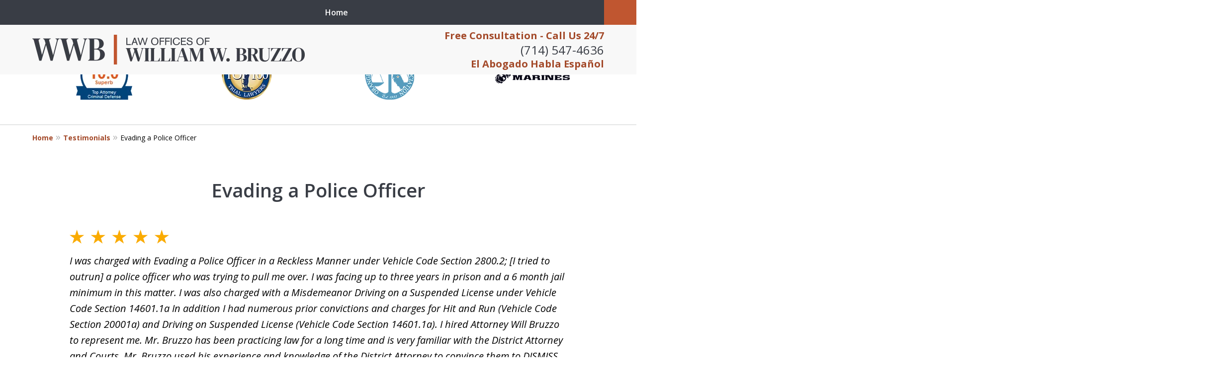

--- FILE ---
content_type: text/html
request_url: https://www.bruzzolaw.com/testimonials/evading-a-police-officer/
body_size: 19250
content:
<!doctype html><html data-autocontrast-target="#tnav-wrap .contactus" class="-no-js" data-autocontrast-offset="0.08" data-autocontrast-suffix="-btn" data-directive="j-autocontrast" lang="en"><head prefix="og: http://ogp.me/ns# fb: http://ogp.me/ns/fb#"><title>Evading a Police Officer | Orange County Criminal Lawyer Law Offices of William W. Bruzzo</title><meta charset="utf-8"><link href="https://www.bruzzolaw.com/testimonials/evading-a-police-officer/" rel="canonical"><meta content="width=device-width" name="viewport"><meta content="Free Consultation - Call (714) 547-4636 - Law Offices of William W. Bruzzo aggressively represents the accused against charges in Criminal and Crime cases. Evading a Police Officer - Orange County Criminal Lawyer" name="description"><meta content="index, follow, max-snippet:-1, max-image-preview:large, max-video-preview:-1" name="robots"><meta content="summary_large_image" name="twitter:card"><meta content="Evading a Police Officer | Orange County Criminal Lawyer Law Offices of William W. Bruzzo" name="twitter:title"><meta content="Free Consultation - Call (714) 547-4636 - Law Offices of William W. Bruzzo aggressively represents the accused against charges in Criminal and Crime cases. Evading a Police Officer - Orange County Criminal Lawyer" name="twitter:description"><meta content="Evading a Police Officer" property="og:title"><meta content="Free Consultation - Call (714) 547-4636 - Law Offices of William W. Bruzzo aggressively represents the accused against charges in Criminal and Crime cases. Evading a Police Officer - Orange County Criminal Lawyer" property="og:description"><meta content="https://www.bruzzolaw.com/testimonials/evading-a-police-officer/" property="og:url"><meta content="Law Offices of William W. Bruzzo" property="og:site_name"><meta content="article" property="og:type"><meta content="2024-10-15T00:45:39+00:00" property="article:modified_time"><link media="(max-width: 749px)" as="image" href="/static/2022/12/Internal-Mobile-v4.jpg.webp" rel="preload"><link media="(min-width: 750px)" as="image" href="/static/2024/04/Internal-Banner.jpg.webp" rel="preload"><meta content="tJix4AIJR-tIW3OY7IuhSke6vCfqx-bxgI6MQWM2nhc" name="google-site-verification"><meta content="bruzzolaw-com" name="siteid"><script type="application/ld+json">{"@context":"https://schema.org","@graph":[{"@type":"WebPage","@id":"https://www.bruzzolaw.com/testimonials/evading-a-police-officer/","url":"https://www.bruzzolaw.com/testimonials/evading-a-police-officer/","name":"Evading a Police Officer | Orange County Criminal Lawyer Law Offices of William W. Bruzzo","isPartOf":{"@id":"https://www.bruzzolaw.com/#website"},"datePublished":"2022-11-15T17:11:35+00:00","dateModified":"2024-10-15T00:45:39+00:00","description":"Free Consultation - Call (714) 547-4636 - Law Offices of William W. Bruzzo aggressively represents the accused against charges in Criminal and Crime cases. Evading a Police Officer - Orange County Criminal Lawyer","breadcrumb":{"@id":"https://www.bruzzolaw.com/testimonials/evading-a-police-officer/#breadcrumb"},"inLanguage":"en-US","potentialAction":[{"@type":"ReadAction","target":["https://www.bruzzolaw.com/testimonials/evading-a-police-officer/"]}]},{"@type":"BreadcrumbList","@id":"https://www.bruzzolaw.com/testimonials/evading-a-police-officer/#breadcrumb","itemListElement":[{"@type":"ListItem","position":1,"name":"Home","item":"https://www.bruzzolaw.com/"},{"@type":"ListItem","position":2,"name":"Testimonials","item":"https://www.bruzzolaw.com/testimonials/"},{"@type":"ListItem","position":3,"name":"Evading a Police Officer"}]},{"@type":"WebSite","@id":"https://www.bruzzolaw.com/#website","url":"https://www.bruzzolaw.com/","name":"Law Offices of William W. Bruzzo","description":"Law Offices of William W. Bruzzo&amp;#039;s Website","publisher":{"@id":"https://www.bruzzolaw.com/#organization"},"inLanguage":"en-US"},{"@type":"LegalService","@id":"https://www.bruzzolaw.com/#organization","name":"Law Offices of William W. Bruzzo","url":"https://www.bruzzolaw.com/","logo":{"@type":"ImageObject","inLanguage":"en-US","@id":"https://www.bruzzolaw.com/#/schema/logo/image/","url":"https://www.bruzzolaw.com/static/2022/10/logo-footer.png","contentUrl":"https://www.bruzzolaw.com/static/2022/10/logo-footer.png","width":550,"height":60,"caption":"Law Offices of William W. Bruzzo"},"image":{"@id":"https://www.bruzzolaw.com/#/schema/logo/image/"},"review":[{"@context":"https://schema.org","@type":"Review","@id":"https://www.bruzzolaw.com/#review-216","itemReviewed":{"@id":"https://www.bruzzolaw.com/#organization","@type":"LegalService","name":"Law Offices of William W. Bruzzo"},"reviewBody":"I was charged with Evading a Police Officer in a Reckless Manner under Vehicle Code Section 2800.2; [I tried to outrun] a police officer who was trying to pull me over.\nI was facing up to three years in prison and a 6 month jail minimum in this matter. I was also charged with a Misdemeanor Driving on a Suspended License under Vehicle Code Section 14601.1a\nIn addition I had numerous prior convictions and charges for Hit and Run (Vehicle Code Section 20001a) and Driving on Suspended License (Vehicle Code Section 14601.1a).\nI hired Attorney Will Bruzzo to represent me. Mr. Bruzzo has been practicing law for a long time and is very familiar with the District Attorney and Courts.\n Mr. Bruzzo used his experience and knowledge of the District Attorney to convince them to DISMISS the Vehicle Code Section 2800.2 charge and change it to a Vehicle Code Section 2800.1 as a misdemeanor which carries no jail minimum.\nI was sentenced to 30 days Cal Trans which included [an additional case] of Driving on a Suspended License (Vehicle Code Section 14601.1a) which usually requires a jail minimum.\nI am very happy Mr. Bruzzo got me a Misdemeanor and kept me out of jail. I would enthusiastically recommend him for any Evading case or criminal matter. Date: 12/5/16","author":{"@type":"Person","name":"M.A."},"reviewRating":{"@type":"Rating","worstRating":1,"bestRating":5,"ratingValue":5}},{"@context":"https://schema.org","@type":"Review","@id":"https://www.bruzzolaw.com/#review-12","itemReviewed":{"@id":"https://www.bruzzolaw.com/#organization","@type":"LegalService","name":"Law Offices of William W. Bruzzo"},"reviewBody":"“I was pulled over for not having license plates on my car. The reason for that was because it was new. When the Officer pulled me over, he claims to have smelled marijuana and he began to ask me questions. I admitted to smoking marijuana earlier in the day.\n\nThe Officer then started an investigation to see if I was driving under the influence of a drug, that is Marijuana, under Vehicle Code Section 23152(f) [Driving Under the Influence of a Drug], a misdemeanor.\nThe Officer had me do field sobriety tests (stand on one leg, stand with feet together, walk 9 steps, finger to nose) which were recorded on video. He claimed that I did not do the tests well and I was subsequently arrested for driving under the influence of a drug -Marijuana under vehicle Code Section 23152(f).\nA blood test revealed that I did have Marijuana in my system at the time of driving [12 nanograms per milliliter of Marijuana].\nI hired Attorney Will Bruzzo to represent me. Mr. Bruzzo has represented me in several matters over the years and he has consistently gotten good results to include dismissals of cases and he has had old cases sealed and destroyed for me among other things.\nMr. Bruzzo went to court for me and obtained the evidence to defend my case. He reviewed the recording of my field sobriety tests and felt that my performance did NOT SHOW AN INTOXICATION LEVEL THAT WOULD IMPAIR DRIVING.  However, normally the Prosecutor will not dismiss a case for Vehicle Code Section 23152(f) on those grounds and will send the matter to trial and let the jury decide.\nHowever, Mr. Bruzzo was able to persuade the Prosecutor that this was a very bad case for them based on my good field sobriety tests and they agreed to DISMISS the Vehicle Code Section 23152(f) charge without going to trial!!! I feel that Mr. Bruzzo’s long familiarity with the District Attorney and City Attorney in Orange County (26 years) helps him get better results because they respect him and his abilities as a lawyer.\nI am very happy”","author":{"@type":"Person","name":"A.R."},"reviewRating":{"@type":"Rating","worstRating":1,"bestRating":5,"ratingValue":5}},{"@context":"https://schema.org","@type":"Review","@id":"https://www.bruzzolaw.com/#review-11","itemReviewed":{"@id":"https://www.bruzzolaw.com/#organization","@type":"LegalService","name":"Law Offices of William W. Bruzzo"},"reviewBody":"“I was arrested and charged with Penal Code Section 273.5(a) [Domestic Violence with Traumatic Injury]. Unfortunately, some of my actions were caught on video. In addition, an infant was present during the incident.\n\nMy family hired Attorney Will Bruzzo to represent me. Mr. Bruzzo is very familiar with the District Attorney and the Courts in Orange County. He negotiated with the District Attorney and was able to get the Penal Code Section 273.5(a) [Domestic Violence with Traumatic Injury] DISMISSED.\n\nI pled to a Disturbing the Peace [Penal Code Section 415].  This looks much better on my record. I am very happy with this result and I would enthusiastically recommend Mr. Bruzzo for any Criminal or Domestic Violence [Penal Code Section 273.5(a)] matter.”","author":{"@type":"Person","name":"E.C."},"reviewRating":{"@type":"Rating","worstRating":1,"bestRating":5,"ratingValue":5}},{"@context":"https://schema.org","@type":"Review","@id":"https://www.bruzzolaw.com/#review-10","itemReviewed":{"@id":"https://www.bruzzolaw.com/#organization","@type":"LegalService","name":"Law Offices of William W. Bruzzo"},"reviewBody":"“I was charged with two counts of Vehicle Code 23109.1 [Engaging in a Speed Contest Causing Specified Injury] as a felony; two counts of Vehicle Code 23105(a) [Reckless Driving Causing Specified Injury], one count of Penal Code Section 368(b)(1) [Elder and Dependent Adult Abuse] as a felony; and a misdemeanor count of Vehicle Code Section 23103(a) [reckless driving].  I was also charged with 7 enhancements under Penal Code Section 12022.7(a) [Great Bodily Injury];[A psychotic episode occurred while the Defendant was driving his car. He severely injured two people. His total prison exposure is 27 years.]\n\n\nI had battled mental health issues for many years. I hired Attorney Will Bruzzo to represent me. He recommended the Mental Health Diversion Program [Penal Code Section 1001.36] for me. He had me evaluated by a mental health professional and a report was submitted to the Court as part of a Mental Health Diversion Petition.\n\n\nI caused severe injuries to my passenger and another driver. Despite it all, Mr. Bruzzo got me accepted into the program. I must adhere to a plan of treatment. After about a year of treatment [without further criminal problems and adherence to the program] I can get all the CHARGES DISMISSED [and sealed and not serve any jail time.]  I am very grateful to Mr. Bruzzo and the Court for this opportunity.”","author":{"@type":"Person","name":"P.D."},"reviewRating":{"@type":"Rating","worstRating":1,"bestRating":5,"ratingValue":5}}],"AggregateRating":[{"@context":"https://schema.org","@type":"AggregateRating","ratingValue":"5","reviewCount":"1","itemReviewed":{"@id":"https://www.bruzzolaw.com/#organization","@type":"LegalService","name":"Law Offices of William W. Bruzzo"}}],"address":[{"@context":"https://schema.org","@type":"PostalAddress","@id":"https://www.bruzzolaw.com/#address-18","streetAddress":"17291 Irvine Blvd #104","addressLocality":"Tustin","addressRegion":"CA","postalCode":"92780","addressCountry":"US","telephone":["+1 (714) 547-4636"],"faxNumber":["+1 (949) 264-0623"],"hoursAvailable":[]},{"@context":"https://schema.org","@type":"PostalAddress","@id":"https://www.bruzzolaw.com/#address-19","streetAddress":"2901 West Coast Hwy #350","addressLocality":"Newport Beach","addressRegion":"CA","postalCode":"92663","addressCountry":"US","telephone":[],"faxNumber":[],"hoursAvailable":[]}],"sameAs":[["https://www.facebook.com/bruzzolaw","https://twitter.com/bruzzolaw","https://www.linkedin.com/in/william-bruzzo-36677b9","https://lawyers.justia.com/firm/law-offices-of-william-w-bruzzo-232087"]],"priceRange":["$"]}]}</script><link href="/static/2022/10/favicon.ico" rel="icon" type="image/x-icon"><link href="https://fonts.googleapis.com" rel="preconnect"><link crossorigin="" href="https://fonts.gstatic.com" rel="preconnect"><link href="https://justatic.com" rel="preconnect"><link href="https://ss.justia.run" rel="preconnect"><link href="https://unpkg.com" rel="preconnect"><link href="https://fonts.googleapis.com/css2?family=Open+Sans:ital,wght@0,300..800;1,300..800&display=swap" rel="stylesheet"><script defer="" src="https://justatic.com/e/hazel/dist/topnav.js" type="module"></script><script defer="" nomodule="" src="https://justatic.com/e/hazel/legacy/topnav-legacy.js"></script><script defer="" nomodule="" src="https://justatic.com/e/hazel/legacy/polyfills-legacy.js"></script><script defer="" nomodule="" src="https://justatic.com/e/hazel/legacy/main-legacy.js"></script><script defer="" src="https://justatic.com/e/hazel/dist/main.js" type="module"></script><script defer="" src="https://justatic.com/e/widgets/js/justia.js"></script><script>(function(H){H.className=H.className.replace(/\bno-js\b/,'js')})(document.documentElement)</script><script>window.jmetadata = window.jmetadata || {"site":{"id":110,"name":"Law Offices of William W. Bruzzo","elevate":1,"domain":"www.bruzzolaw.com","key":"b4cab48913b9fafa589ca99349ae780a6c8d55ec0538ac5716e8406aa8fdbe23","keyVersion":2,"consent":0},"analytics":{"ga4":[{"measurementId":"G-YS779M83C3"}],"googleAds":{"conversionLabel":{}},"facebookPixel":{}},"chats":{}}</script><script>window.requestIdleCallback=window.requestIdleCallback||function(n){var e=Date.now();return setTimeout(function(){n({didTimeout:!1,timeRemaining:function(){return Math.max(0,50-(Date.now()-e))}})},1)};</script><script>window.requestIdleCallback(function loadGtm() {
        
            (function(w,d,s,l,i){w[l]=w[l]||[];w[l].push({'gtm.start':
            new Date().getTime(),event:'gtm.js'});var f=d.getElementsByTagName(s)[0],
            j=d.createElement(s),dl=l!='dataLayer'?'&l='+l:'';j.async=true;j.src=
            'https://ss.justia.run/gtm.js?id='+i+dl;f.parentNode.insertBefore(j,f);
            })(window,document,'script','dataLayer','GTM-MWX4VFL');
        
    });</script><style id="critical">@layer critical { @media screen {input{font-family:sans-serif;font-size:100%;line-height:1.15;margin:0}[class*=heading],h1{margin-bottom:0}.expandable-content.-collapsed{display:none}:root{--color-accent:#C05630;--color-primary:#393D45;--color-secondary:#393D45;--color-highlight:#A34929;--color-light:#ffffff;--color-light-gray:#F8F8F8;--color-gray:#CECFCF;--color-medium-gray:#747474;--color-dark-gray:#333333;--color-gold:#faab00;--font-size-x-tiny:14px;--font-size-tiny:16px;--font-size-small:18px;--font-size-normal:20px;--font-size-large:22px;--font-size-x-large:24px;--font-size-x2-large:26px;--font-size-x3-large:30px;--font-size-x4-large:32px;--fw-button:400;--fw-headings:400;--header-background:#F8F8F8;--cta-label-color:#A34929;--cta-phone-color:#393D45;--topnav-color:#ffffff;--topnav-background:#393D45;--topnav-border-color:#dbdbdb;--morebtn-background:#1b73e7;--banner-bg-color:#0d0b0c;--banner-text-color-lvl1:#393D45;--banner-text-color:#393D45;--banner-fz-lvl1:40;--banner-fz-lvl2:45;--attorney-card-background:-webkit-image-set(url(/styles/static/2023/02/profile-page-background-image-1.jpg.webp) 1x, url(/styles/static/2023/02/profile-page-background-image-1.jpg) 1x);--attorney-card-bg:#ffffff;--attorney-card-heading-color:#20325a;--attorney-card-name-fz:38px;--attorney-card-name-color:#20325a;--attorney-card-text-color:#000000;--button-color:#C05630;--button-text-color:#ffffff;--button-ghost-text-color-hover:#ffffff;--button-border-radius:25px;--reviews-icon-color:#393D45;--list-item-width:650px;--list-item-fz:20px;--contact-form-list-fz:24px;--form-padding:20px;--form-spacing:20px;--form-fields-border-radius:5px;--ordered-list-items-spacing:20px;--ordered-list-numbers-size:36px;--ordered-list-numbers-spacing:14px;--body-bg:#ffffff;--container-bg:#ffffff;--locations-icon-color:#20325a;--color-search:#555555;--search-button-text-color:#ffffff;--sidebar-left-divider:#ffffff;--localities-expander-color:#A34929;--general-border-radius:5px;--footer-fz:18px;--footer-color:#000000;--footer-background:#ffffff;--chat-color:#ffffff;--chat-bg:#06357a;--breadcrumbs-sep:'»'}@media screen and (min-width:46.875em){p{margin-bottom:1.5em}.ui-breadcrumbs{display:block;max-width:1200px;padding:0 25px;margin:0 auto;grid-area:breadcrumbs}.ui-breadcrumbs>.list{width:100%;padding:1.036em 0;margin:0;font-size:.7rem}.ui-breadcrumbs a{font-weight:700}.ui-breadcrumbs a::after{display:inline-block;margin:0 5px;color:#b3b3b3;font-weight:400;font-size:1rem;line-height:.9;vertical-align:baseline;-webkit-transform:translateY(0);transform:translateY(0);content:var(--breadcrumbs-sep, "›")}.ui-breadcrumbs a,.ui-breadcrumbs span{display:inline-block;text-indent:0;text-decoration:none}.ui-breadcrumbs span{display:inline}.narrow-container{padding-top:0;padding-bottom:0}.ui-swipeable.-max-4 .items:not(.tns-slider) .item{min-width:29.1666666667%}.tns-controls{--display:none;display:var(--display,none)!important}.ui-widget.-settlements:not(.-settlements-8,.-settlements-14,.-settlements-15) .tns-nav{display:none!important}.ui-widget{padding-top:100px;padding-bottom:100px}.client-reviews{--list-item-spacing:50px;background-size:auto}.ui-widget.our-team:not(.-our-team-16,.-our-team-17,.-our-team-18).-our-team-4 .tns-nav{margin:10px 0}.ui-narrative:not(.ui-widget){padding-top:50px;padding-bottom:100px}.client-reviews.-reviews-8 .tns-controls button{left:0}.client-reviews.-reviews-8 .tns-controls button[data-controls=next]{right:0;left:auto}.client-reviews.-reviews-9 .ui-swipeable .tns-controls{padding-left:200px;-webkit-box-pack:start;-webkit-justify-content:flex-start;justify-content:flex-start}.client-reviews.-reviews-14 .item-content{grid-area:review}.client-reviews.-reviews-14 .author{grid-area:author}.client-reviews.-reviews-14 .ui-swipeable .tns-controls{top:calc(100% + 25px);bottom:auto}.client-reviews.-reviews-14 .icon{grid-area:icon}.client-reviews.-reviews-15 .tns-nav{-webkit-box-pack:start;-webkit-justify-content:flex-start;justify-content:flex-start;-webkit-box-align:start;-webkit-align-items:flex-start;align-items:flex-start}.client-reviews.-reviews-15 .tns-nav button{-webkit-box-pack:start;-webkit-justify-content:flex-start;justify-content:flex-start}.client-reviews.-reviews-15 .tns-nav{margin-top:15px}.rss-columns.-rss-5 .card p{grid-area:other}.rss-columns.-rss-5 .date{grid-area:date}:target{--target-offset:calc(150px + var(--container-top, 0px))}.main-footer .expander{display:none}.logo{height:100px}}html{line-height:1.15;-ms-text-size-adjust:100%;-webkit-text-size-adjust:100%}body{margin:0}header,nav{display:block}h1{font-size:2em;margin:.67em 0}figure{display:block}figure{margin:1em 40px}main{display:block}a{background-color:transparent;-webkit-text-decoration-skip:objects}strong{font-weight:inherit}strong{font-weight:bolder}img{border-style:none}svg:not(:root){overflow:hidden}button,input{font-family:sans-serif;font-size:100%;line-height:1.15;margin:0}button{overflow:visible}button{text-transform:none}button{-webkit-appearance:button}button::-moz-focus-inner{border-style:none;padding:0}button:-moz-focusring{outline:ButtonText dotted 1px}input{overflow:visible}::-webkit-file-upload-button{-webkit-appearance:button;font:inherit}*,::after,::before{box-sizing:border-box}html{font-size:20px;scroll-behavior:smooth}body{position:relative;overflow-x:hidden;min-width:320px;padding-bottom:var(--body-bottom-offset,0);background-color:var(--body-bg,#fff);color:#000;font-size:1rem;line-height:1.6;font-family:"Open Sans",sans-serif;text-rendering:optimizeLegibility}img{max-width:100%;height:auto}a{color:var(--color-highlight,#00b3e3);text-decoration:none}.ui-narrative a{font-weight:700}[class*=heading],h1,h2{margin-bottom:0}p{margin-top:0}p:last-child{margin-bottom:0}button{font-family:"Open Sans",sans-serif}.visually-hidden{position:absolute;overflow:hidden;width:1px;height:1px;padding:0;border:0;margin:-1px;clip:rect(0,0,0,0)}.ui-breadcrumbs{display:none}.narrow-container{max-width:1200px;padding:25px;margin:0 auto}.narrow-container .ui-widget{padding:0;margin:0 auto 35px}.narrow-container .ui-narrative .heading-1.title{padding-right:0;padding-left:0;text-align:center}.ui-swipeable{width:100%;padding:0}.ui-swipeable img{display:block}.ui-swipeable>.container{position:relative;overflow:hidden;max-width:1200px;margin:0 auto}.ui-swipeable .items:not(.tns-vertical){display:-webkit-box;display:-webkit-flex;display:flex;overflow:hidden;min-width:100%!important}.ui-swipeable .items:not(.tns-vertical):not(.tns-slider){width:100%}.ui-swipeable .items:not(.tns-vertical):not(.tns-slider) .item{margin:0 2.0833333333%;-webkit-box-orient:vertical;-webkit-box-direction:normal;-webkit-flex-direction:column;flex-direction:column}.ui-swipeable .item{position:relative;left:auto!important;display:-webkit-box!important;display:-webkit-flex!important;display:flex!important;margin-right:2.08333vw;margin-left:2.08333vw;-webkit-box-pack:center;-webkit-justify-content:center;justify-content:center;-webkit-box-align:center;-webkit-align-items:center;align-items:center}.ui-swipeable.-max-4 .items:not(.tns-slider) .item{min-width:45.8333333333%}.ui-swipeable.-max-3 .items:not(.tns-slider) .item{min-width:45.8333333333%}.-dark-bg .ui-swipeable .tns-controls button,.-dark-bg .ui-swipeable .tns-nav button{color:#fff}.tns-controls button{--arrow-size:35px;width:var(--arrow-size);height:var(--arrow-size);position:absolute;z-index:1;top:calc(50% - 17.5px);left:5px;overflow:hidden;padding:0;border:0;border-radius:50%;background:0 0;text-indent:-600px}.tns-controls button::before{display:-webkit-box!important;display:-webkit-flex!important;display:flex!important;padding:0 9px 3px;-webkit-box-pack:end;-webkit-justify-content:flex-end;justify-content:flex-end;-webkit-box-align:center;-webkit-align-items:center;align-items:center;background-color:var(--color-highlight,#00b3e3);content:"";-webkit-filter:opacity(0.4);filter:opacity(.4);width:35px;height:35px}.tns-controls button::after{position:absolute;top:50%;right:12px;display:block;width:12px;height:12px;background-image:url("/static/icons/arrow.svg");background-repeat:no-repeat;background-position:center center;background-size:cover;-webkit-transform:translateY(-50%);transform:translateY(-50%);content:"";-webkit-filter:invert(100%);filter:invert(100%)}.tns-nav{display:-webkit-box;display:-webkit-flex;display:flex;width:100%;margin-top:15px;-webkit-box-pack:center;-webkit-justify-content:center;justify-content:center}.tns-nav button{display:-webkit-box;display:-webkit-flex;display:flex;padding:0;border:0;-webkit-box-pack:center;-webkit-justify-content:center;justify-content:center;-webkit-box-align:center;-webkit-align-items:center;align-items:center;background-color:transparent;color:var(--color-primary,#06357a);width:50px;height:50px}.tns-nav button::before{width:10px;height:10px;display:inline-block;opacity:.3;border-radius:50%;background-color:currentColor;content:""}.tns-nav button.tns-nav-active{color:var(--color-primary,#06357a)}.tns-nav button.tns-nav-active::before{opacity:1}.client-reviews.-reviews-4 .ui-swipeable .tns-controls,.client-reviews.-reviews-4 .ui-swipeable .tns-controls button{display:none!important}.client-reviews.-reviews-4 .ui-swipeable .tns-nav{display:-webkit-box!important;display:-webkit-flex!important;display:flex!important}.-videos-4 .ui-swipeable .tns-controls,.-videos-4 .ui-swipeable .tns-controls button,.client-reviews.-reviews-10 .ui-swipeable .tns-controls,.client-reviews.-reviews-10 .ui-swipeable .tns-controls button,.client-reviews.-reviews-11 .ui-swipeable .tns-controls,.client-reviews.-reviews-11 .ui-swipeable .tns-controls button,.client-reviews.-reviews-12 .-reviews .ui-swipeable .tns-controls,.client-reviews.-reviews-12 .-reviews .ui-swipeable .tns-controls button,.client-reviews.-reviews-14 .ui-swipeable .tns-controls,.client-reviews.-reviews-14 .ui-swipeable .tns-controls button,.client-reviews.-reviews-2 .ui-swipeable .tns-controls,.client-reviews.-reviews-2 .ui-swipeable .tns-controls button,.client-reviews.-reviews-8 .ui-swipeable .tns-controls,.client-reviews.-reviews-8 .ui-swipeable .tns-controls button,.client-reviews.-reviews-9 .ui-swipeable .tns-controls,.client-reviews.-reviews-9 .ui-swipeable .tns-controls button,.ui-processes.-processes-2 .ui-swipeable .tns-controls,.ui-processes.-processes-2 .ui-swipeable .tns-controls button,.ui-widget.practice-areas.-practice-areas-8 .ui-swipeable .tns-controls,.ui-widget.practice-areas.-practice-areas-8 .ui-swipeable .tns-controls button,.ui-widget.practice-areas.-practice-areas-9 .ui-swipeable .tns-controls,.ui-widget.practice-areas.-practice-areas-9 .ui-swipeable .tns-controls button{display:block!important}.-videos-4 .ui-swipeable .tns-nav,.client-reviews.-reviews-10 .ui-swipeable .tns-nav,.client-reviews.-reviews-11 .ui-swipeable .tns-nav,.client-reviews.-reviews-12 .-reviews .ui-swipeable .tns-nav,.client-reviews.-reviews-14 .ui-swipeable .tns-nav,.client-reviews.-reviews-2 .ui-swipeable .tns-nav,.client-reviews.-reviews-8 .ui-swipeable .tns-nav,.client-reviews.-reviews-9 .ui-swipeable .tns-nav,.ui-processes.-processes-2 .ui-swipeable .tns-nav,.ui-widget.practice-areas.-practice-areas-8 .ui-swipeable .tns-nav,.ui-widget.practice-areas.-practice-areas-9 .ui-swipeable .tns-nav{display:none!important}.ui-widget.-settlements .tns-controls{display:none}.ui-widget.-settlements:not(.-settlements-8,.-settlements-14,.-settlements-15) .tns-nav{position:absolute;margin-top:0;-webkit-transform:translateY(-50px);transform:translateY(-50px)}.ui-widget.-settlements:not(.-settlements-8,.-settlements-14,.-settlements-15) .tns-nav button{height:50px}.ui-widget.-settlements.-has-arrows .tns-controls{display:block}.ui-widget.-settlements.-has-arrows .tns-nav{display:none}.-settlements.-box .tns-nav{position:inherit;margin-top:0;-webkit-transform:none;transform:none}.client-reviews.-reviews-3{--shadow-size:25px}[class*=heading]{display:block}.heading-1,h1{color:var(--color-primary,#06357a);font-weight:600;font-size:1.9rem}h2{color:var(--color-primary,#06357a);font-weight:600;font-size:1.3rem}.heading-1{font-weight:600}.attorney-card .core{grid-area:core}.attorney-card .contact{grid-area:contact}.attorney-card .links{grid-area:links;-webkit-box-ordinal-group:2;-webkit-order:1;order:1}.attorney-card .jurisdictions{grid-area:jurisdictions}.ui-button.-link.expander::after{width:20px;height:20px;display:-webkit-inline-box;display:-webkit-inline-flex;display:inline-flex;margin-left:.25em;line-height:1;-webkit-transform:rotate(90deg);transform:rotate(90deg);place-content:center;content:"›"}.ui-list{margin-bottom:35px}.ui-list.-level-1>li>a{font-weight:700}.ui-list li:last-child,.ui-list:last-child{margin-bottom:0}.ui-widget .title.-underlined{margin-bottom:75px}.ui-widget .title.-underlined::after{position:absolute;bottom:-25px;left:50%;width:150px;height:2px;background-color:var(--color-highlight);-webkit-transform:translateX(-50%);transform:translateX(-50%);content:""}.ui-widget{width:100%;padding:50px 25px}.stripes .ui-widget{border-width:1px 0 0;border-style:solid;border-color:var(--color-light,#fff)}.stripes.-above-narrative .ui-widget:first-child:not(._has-border-top){border-color:transparent}.stripes.-above-narrative .ui-widget:last-of-type:not([class*=_bg-]){border-bottom:1px solid var(--color-gray,#dbdbdb)}.ui-widget>.container{max-width:1150px;margin:0 auto}.ui-widget .title{position:relative;display:block;max-width:1150px;margin:0 auto 50px;color:var(--color-primary,#06357a);font-weight:600;font-size:clamp(24px,3.1666666667vw,38px);line-height:1.1;text-align:center;text-wrap:balance}.client-reviews.-reviews-3{--list-item-spacing:15px}.client-reviews.-reviews-3 .list-item{width:100%;height:100%}.client-reviews{--list-item-spacing:25px;text-align:center}.client-reviews figure{margin:unset}.client-reviews .list-item{margin:0 auto}.client-reviews .item-content{margin:0;margin-bottom:var(--list-item-spacing);line-height:1.6}.ui-widget.our-team:not(.-our-team-16,.-our-team-17,.-our-team-18) .ui-swipeable .tns-controls{display:none}.ui-widget.our-team:not(.-our-team-16,.-our-team-17,.-our-team-18) .ui-swipeable .tns-nav{margin-top:0;margin-bottom:0}.ui-widget.our-team:not(.-our-team-16,.-our-team-17,.-our-team-18)._bg-primary .tns-nav button::before{color:var(--color-light,#fff)}.ui-widget.our-team:not(.-our-team-16,.-our-team-17,.-our-team-18).-our-team-8 .item .card .text{-ms-grid-row:1;-ms-grid-column:2;padding:0;grid-area:text;-webkit-box-align:start;-webkit-align-items:flex-start;align-items:flex-start;text-align:left}.our-team.-our-team-13 .ui-swipeable .tns-controls{display:block;padding:0 2.08333vw}.our-team.-our-team-13 .tns-controls{--display:block;display:var(--display)!important}.our-team.-our-team-13 .tns-controls button{display:block!important}.ui-narrative:not(.ui-widget){padding:25px;margin:0 auto}.ui-narrative:not(.ui-widget) .content{zoom:1;margin:0 auto}.ui-narrative:not(.ui-widget) .content::after{clear:both;display:block;visibility:hidden;height:0;font-size:0;content:" "}.ui-narrative:not(.ui-widget) .content:not(:last-child){margin-bottom:50px}.ui-narrative:not(.ui-widget) .ui-widget{margin-bottom:0}.ui-narrative .content{max-width:950px;margin:0 auto}.ui-narrative .ui-widget{padding:0}.narrow-container .ui-narrative{width:100%;padding-right:0;padding-left:0}.ui-narrative .heading-1{margin:50px auto;text-wrap:pretty}.ui-narrative .heading-1.title{display:block;max-width:950px;margin-right:auto;margin-left:auto}.ui-narrative ul{zoom:1}.ui-narrative ul::after{clear:both;display:block;visibility:hidden;height:0;font-size:0;content:" "}.ui-narrative li:not(:last-child){margin-bottom:.5em}.ui-narrative [class*=heading]:first-child{margin-top:0}.client-reviews .icon.-quotation{position:absolute;top:50%;left:50%;display:block;width:auto;max-width:300px;height:50%;max-height:250px;-webkit-transform:translate(-50%,-50%);transform:translate(-50%,-50%)}.client-reviews .item .item-content,.client-reviews .item .rating{position:relative;z-index:1}.client-reviews .item .list-item{display:-webkit-box;display:-webkit-flex;display:flex;max-width:var(--list-item-width,650px);height:100%;-webkit-flex-wrap:wrap;flex-wrap:wrap;-webkit-box-pack:center;-webkit-justify-content:center;justify-content:center;-webkit-align-content:flex-start;align-content:flex-start;font-size:var(--list-item-fz)}.client-reviews .item-content{width:100%;margin-bottom:50px;font-style:italic}.client-reviews .rating{max-width:250px;margin:0 auto;margin-bottom:var(--list-item-spacing)}.client-reviews .rating svg{fill:var(--color-gold,#faab00)}.client-reviews svg{display:inline-block;width:100%;height:auto;vertical-align:middle;fill:var(--reviews-icon-color,var(--color-light-gray,#cecfcf))}.client-reviews:not(.-reviews-4):not(.-reviews-2) .tns-controls{display:none}.client-reviews .tns-nav{margin-top:25px}.client-reviews._color-light .tns-nav button{color:inherit}.client-reviews.-reviews-10 .tns-nav,.client-reviews.-reviews-11 .tns-nav,.client-reviews.-reviews-2 .tns-nav,.client-reviews.-reviews-4 .tns-nav{margin-top:-25px}.client-reviews.-reviews-3{--list-item-spacing:12.5px}.client-reviews.-reviews-3 .tns-nav{margin-top:30px}.client-reviews.-reviews-3 .list-item{padding:75px 0 0}.client-reviews.-reviews-3 .icon.-quotation{top:0;overflow:visible;width:50px;height:50px!important;padding:10px;border:2px solid var(--color-highlight,#00b3e3);border-radius:50%;-webkit-transform:translateX(-50%);transform:translateX(-50%);fill:var(--reviews-icon-color,var(--color-primary,#06357a))}.client-reviews.-reviews-3 .rating{max-width:150px}.client-reviews.-reviews-9 .ui-swipeable .tns-controls{position:absolute;bottom:0;left:50%;display:-webkit-box!important;display:-webkit-flex!important;display:flex!important;width:calc(100% - 4.16667vw);max-width:100%;gap:20px;-webkit-box-pack:center;-webkit-justify-content:center;justify-content:center;-webkit-transform:translateX(-50%);transform:translateX(-50%)}.client-reviews.-reviews-9 .ui-swipeable .tns-controls button{position:relative;top:auto;bottom:0;left:0;display:inline-block!important;-webkit-transform:none;transform:none}.client-reviews.-reviews-12 .tns-controls button{top:calc(100% + 25px);width:34px;height:21px;-webkit-transform-origin:center;transform-origin:center}.client-reviews.-reviews-12 .tns-controls button::before{content:none}.client-reviews.-reviews-12 .tns-controls button::after{right:revert;width:34px;height:21px;background:var(--color-highlight,#00b3e3);-webkit-transform:revert;transform:revert;-webkit-mask-image:url("/static/icons/long-arrow.svg");mask-image:url("/static/icons/long-arrow.svg");-webkit-filter:revert;filter:revert}.client-reviews.-reviews-12 .tns-controls button[data-controls=prev]::after{top:0;left:0;-webkit-transform:rotate(180deg);transform:rotate(180deg)}.client-reviews.-reviews-12 .tns-controls button[data-controls=next]{right:revert;left:84px}.client-reviews.-reviews-12 .tns-controls button[data-controls=next]::after{top:0;right:0;left:0}.client-reviews.-reviews-12 .tns-controls button:active{-webkit-transform:scale(.8);transform:scale(.8)}.client-reviews.-reviews-14 .ui-swipeable .tns-controls{position:absolute;z-index:1;bottom:-50px;left:50%;display:-webkit-box!important;display:-webkit-flex!important;display:flex!important;width:calc(100% - 4.16667vw);max-width:100%;gap:50px;-webkit-box-pack:center;-webkit-justify-content:center;justify-content:center;-webkit-transform:translateX(-50%);transform:translateX(-50%)}.client-reviews.-reviews-14 .ui-swipeable .tns-controls button{position:relative;top:auto;bottom:0;left:0;display:inline-block!important;width:50px;height:50px;-webkit-transform:none;transform:none}.client-reviews.-reviews-14 .ui-swipeable .tns-controls button::before{width:50px;height:50px;padding:0;border:3px solid var(--color-highlight,#00b3e3);border-radius:50%;background-color:transparent;-webkit-filter:opacity(1);filter:opacity(1)}.client-reviews.-reviews-14 .ui-swipeable .tns-controls button::after{width:18px;height:22px;background:var(--color-highlight,#00b3e3);background-repeat:no-repeat;-webkit-filter:none;filter:none;-webkit-mask-image:url("/static/icons/short-arrow.svg");mask-image:url("/static/icons/short-arrow.svg");-webkit-mask-repeat:no-repeat;mask-repeat:no-repeat}.client-reviews.-reviews-14 .ui-swipeable .tns-controls button[data-controls=prev]::after{top:15px;right:16px}.client-reviews.-reviews-14 .ui-swipeable .tns-controls button[data-controls=next]::after{right:16px;left:auto}.ui-videos .tns-controls{display:none}.main-footer .ui-search{grid-area:search}.faqs.-faqs-4 .tns-controls{display:none}.locations.-locations-4 .tns-nav button{color:currentColor}.locations.-locations-7 .tns-controls{display:none}.locations.-locations-7 .tns-nav{margin-top:-20px}.locations.-locations-8 .tns-nav{margin-top:-50px}.locations.-locations-8 .tns-controls{display:none}.locations.-locations-9 .tns-controls{display:none}.locations.-locations-9 .tns-nav{margin-top:0}.locations.-locations-10 .tns-controls{display:none}.locations.-locations-10 .tns-nav{margin-top:0}.generic-banner:not(.-generic-banner-04):not(.-generic-banner-05):not(.-generic-banner-7):not(.-cc) .button-container{grid-area:1/3/3/4;-webkit-box-orient:vertical;-webkit-box-direction:normal;-webkit-flex-direction:column;flex-direction:column;-webkit-box-pack:center;-webkit-justify-content:center;justify-content:center;-webkit-box-align:center;-webkit-align-items:center;align-items:center}.generic-banner.-generic-banner-01 .title{padding-top:0!important;grid-area:1/1/2/2}.generic-banner.-generic-banner-01 .text{margin:25px auto 0 0;grid-area:2/1/3/2}.generic-banner.-generic-banner-02 .text,.generic-banner.-generic-banner-03 .text{margin:0;grid-area:1/1/3/2}.info-blocks.-info-blocks-01 .tns-controls{display:none}.button-container{display:-webkit-box;display:-webkit-flex;display:flex;line-height:initial;text-align:center}.ui-button:not(.-link),.ui-form .ui-button,.wp-element-button{display:inline-block;min-width:160px;padding:.88889em 30px;border:0;border-radius:var(--button-border-radius,3px);margin:50px auto 0;outline:0;grid-area:center;background-color:var(--button-color,var(--color-accent,#e2231a));color:var(--button-text-color,#fff);font-weight:700;font-size:.9rem;line-height:1.1;text-align:center;text-decoration:none}.ui-button.-link{--button-color:var(--color-highlight, #00b3e3);display:inline-block;min-width:auto;border-width:0;outline:0;grid-area:center;background:0 0;color:var(--button-color,var(--color-highlight,#00b3e3));font-weight:700;font-size:1em}.ui-button.-link::after{content:" ›"}.ui-form input{border-width:1px;border-style:solid;border-color:#d6d7d8;border-radius:var(--form-fields-border-radius,var(--general-border-radius,3px));outline:0;background-color:#fff;color:#000;font-size:var(--font-size-small, 18px);line-height:1.5;font-family:"Open Sans",sans-serif;vertical-align:middle;-webkit-appearance:none;-moz-appearance:none;appearance:none}.ui-form input::-webkit-input-placeholder{opacity:1;color:#757575}.ui-form input::-moz-placeholder{opacity:1;color:#757575}.entry .featured-image{-ms-grid-row:1;-ms-grid-column:1;display:block;width:100%;margin:0 auto;grid-area:image}.entry .entry-content{-ms-grid-row:2;-ms-grid-column:1;grid-area:entry-content}._color-primary{--util-color:var(--color-primary, #06357a);color:var(--color-primary,#06357a)!important}._bg-light-gray{--util-bg:var(--color-light-gray, #cecfcf);background-color:var(--color-light-gray,#cecfcf)!important}:target{--target-offset:0;scroll-margin-top:var(--target-offset)}._has-margin-top{margin-top:25px!important}._has-border-bottom{border-bottom:1px solid var(--color-gray,#dbdbdb)}.theme-picker .tns-controls{position:absolute;z-index:1;top:50%;left:0;width:100%}.theme-picker .tns-controls button{width:50px;height:50px;position:absolute;top:calc(50% - 25px);right:-25px;display:-webkit-box!important;display:-webkit-flex!important;display:flex!important;overflow:hidden;padding:0;border-width:0;-webkit-box-pack:center;-webkit-justify-content:center;justify-content:center;-webkit-box-align:center;-webkit-align-items:center;align-items:center;background-color:transparent;color:#fff;text-indent:-9999px;-webkit-transform-origin:center;transform-origin:center}.theme-picker .tns-controls button[data-controls=prev]{right:auto;left:-25px;-webkit-transform:rotate(180deg);transform:rotate(180deg)}.theme-picker .tns-controls button::before{content:none}.theme-picker .tns-controls button::after{width:30px;height:30px;position:revert;top:revert;display:-webkit-box;display:-webkit-flex;display:flex;padding-bottom:6px;border-radius:50%;-webkit-box-pack:center;-webkit-justify-content:center;justify-content:center;-webkit-box-align:center;-webkit-align-items:center;align-items:center;background:revert;background-color:#06357a;color:#fff;font-size:1.2rem;text-indent:0;-webkit-transform:revert;transform:revert;-webkit-filter:revert;filter:revert;content:"›"}.main-footer .container.-top{grid-area:top-c}.main-footer .container.-bottom{grid-area:bottom-c}.main-footer .addresses{grid-area:addr}.main-footer .localities .ui-button{margin-top:0;color:var(--localities-expander-color,var(--color-highlight,#00b3e3))}.main-footer .nav{grid-area:nav;font-size:.8rem}.main-footer .footertitle{grid-area:title}.main-footer .footerlocalities{grid-area:local}.main-footer .disclaimers-container{grid-area:dis-cont}.main-footer .copyright{margin:0;grid-area:©}.main-footer .footer-v2 .social-media,.main-footer .footer-v4 .social-media{grid-area:social}.logo{--max-width:100%;--max-height:90px;display:grid;grid-template-rows:1fr fit-content(var(--max-height)) 1fr;grid-template-columns:1fr fit-content(var(--max-width)) 1fr;grid-template-areas:"tl tc tr" "ml mc mr" "bl bc br";grid-area:logo;justify-items:center;-webkit-box-align:center;-webkit-align-items:center;align-items:center}.logo a{-ms-grid-row:2;-ms-grid-column:2;grid-area:mc;line-height:1}.logo img{height:auto;max-height:min(90px,var(--max-height));vertical-align:text-bottom;-o-object-fit:scale-down;object-fit:scale-down;-o-object-position:center;object-position:center}@media screen and (min-width:46.875em){p{margin-bottom:1.5em}.ui-breadcrumbs{display:block;max-width:1200px;padding:0 25px;margin:0 auto;grid-area:breadcrumbs}.ui-breadcrumbs>.list{width:100%;padding:1.036em 0;margin:0;font-size:.7rem}.ui-breadcrumbs a{font-weight:700}.ui-breadcrumbs a::after{display:inline-block;margin:0 5px;color:#b3b3b3;font-weight:400;font-size:1rem;line-height:.9;vertical-align:baseline;-webkit-transform:translateY(0);transform:translateY(0);content:var(--breadcrumbs-sep, "›")}.ui-breadcrumbs a,.ui-breadcrumbs span{display:inline-block;text-indent:0;text-decoration:none}.ui-breadcrumbs span{display:inline}.narrow-container{padding-top:0;padding-bottom:0}.ui-swipeable.-max-4 .items:not(.tns-slider) .item{min-width:29.1666666667%}.ui-swipeable.-max-3 .items:not(.tns-slider) .item{min-width:29.1666666667%}.tns-controls{--display:none;display:var(--display,none)!important}.ui-widget.-settlements:not(.-settlements-8,.-settlements-14,.-settlements-15) .tns-nav{display:none!important}.ui-widget{padding-top:100px;padding-bottom:100px}.client-reviews{--list-item-spacing:50px;background-size:auto}.ui-widget.our-team:not(.-our-team-16,.-our-team-17,.-our-team-18).-our-team-4 .tns-nav{margin:10px 0}.ui-narrative:not(.ui-widget){padding-top:50px;padding-bottom:100px}.client-reviews.-reviews-8 .tns-controls button{left:0}.client-reviews.-reviews-8 .tns-controls button[data-controls=next]{right:0;left:auto}.client-reviews.-reviews-9 .ui-swipeable .tns-controls{padding-left:200px;-webkit-box-pack:start;-webkit-justify-content:flex-start;justify-content:flex-start}.client-reviews.-reviews-14 .item-content{grid-area:review}.client-reviews.-reviews-14 .author{grid-area:author}.client-reviews.-reviews-14 .ui-swipeable .tns-controls{top:calc(100% + 25px);bottom:auto}.client-reviews.-reviews-14 .icon{grid-area:icon}.client-reviews.-reviews-15 .tns-nav{-webkit-box-pack:start;-webkit-justify-content:flex-start;justify-content:flex-start;-webkit-box-align:start;-webkit-align-items:flex-start;align-items:flex-start}.client-reviews.-reviews-15 .tns-nav button{-webkit-box-pack:start;-webkit-justify-content:flex-start;justify-content:flex-start}.client-reviews.-reviews-15 .tns-nav{margin-top:15px}.rss-columns.-rss-5 .card p{grid-area:other}.rss-columns.-rss-5 .date{grid-area:date}:target{--target-offset:calc(150px + var(--container-top, 0px))}.main-footer .expander{display:none}.logo{height:100px}}@media screen and (min-width:56.25em){.theme-picker .tns-controls button{right:-70px}.theme-picker .tns-controls button[data-controls=prev]{display:none}}@media screen and (min-width:57.5em){.ui-swipeable.-max-4 .items:not(.tns-slider) .item{min-width:20.8333333333%}.ui-processes.-processes-1 .icon{margin-bottom:0;grid-area:icon}.ui-processes.-processes-1 .itemtitle{grid-area:title}.ui-processes.-processes-1 .content{grid-area:content}.bottom-stripe .copyright,.bottom-stripe .credits{grid-area:revert}}@media screen and (min-width:75em){.ui-swipeable .item{margin-right:25px;margin-left:25px}.client-reviews.-reviews-9 .ui-swipeable .tns-controls{width:calc(100% - 50px)}.footer-v1 .container.-has-logo .logo a{-ms-grid-row:2;-ms-grid-column:1;grid-area:ml}}@media screen and (max-width:46.8125em){.ui-processes.-processes-2 .tns-controls button{left:calc(25px + 2.08333vw);-webkit-transform:translateX(-50%);transform:translateX(-50%)}.ui-processes.-processes-2 .tns-controls button[data-controls=next]{right:calc(25px + 2.08333vw);left:auto;-webkit-transform:translateX(50%);transform:translateX(50%)}@supports not selector(:has(*)){:target{--target-offset:100px}}}.top-numbers:not(#\#){z-index:1002;display:none;overflow-x:hidden;width:100%;height:5rem;-webkit-flex-wrap:wrap;flex-wrap:wrap;-webkit-box-align:center;-webkit-align-items:center;align-items:center;background-color:#fff;color:#000;box-shadow:0 .1rem .25rem rgba(0,0,0,.26);font-size:.9rem;line-height:1.1;text-align:center;padding-left:.5rem;padding-right:.5rem}.top-numbers:not(#\#) li,.top-numbers:not(#\#) ul{width:100%;padding:0;margin:0;list-style:none}.top-numbers:not(#\#) a.ui-button{display:block;width:calc(21rem - (37.5rem - 100vw)/ 430 * 150);min-width:0;min-width:initial;padding:.5rem 0;margin:.5rem auto 0}.main-head:not(#\#){display:grid;width:100%;max-width:60rem;margin:0 auto;grid-template-areas:"head-left";grid-area:head;text-align:center}.main-head:not(#\#) .logo{padding:1.25rem;grid-area:head-left;-webkit-box-pack:center;-webkit-justify-content:center;justify-content:center;-webkit-box-align:center;-webkit-align-items:center;align-items:center;align-self:center}.main-header:not(#\#)>.container{position:relative;display:grid;width:100%;grid-template-columns:100%;grid-template-areas:"head" "navigation";grid-template-areas:var(--header-areas,"head" "navigation")}.main-header:not(#\#)>.container.-tnav-above-head{--header-areas:"navigation" "head"}.main-header:not(#\#) .cta{display:none}.main-header:not(#\#) .cta .line{white-space:nowrap}.main-header:not(#\#) .cta .line.-label{display:block;color:#02b3e3;color:var(--cta-label-color,var(--color-highlight,#02b3e3));font-weight:700;font-size:1rem}.main-header:not(#\#) .cta .line.-phone{display:block;color:#06357a;color:var(--cta-phone-color,var(--color-primary,#06357a));font-size:1.2rem}.-has-search:not(#\#) .cta{grid-area:cta;-webkit-box-orient:vertical;-webkit-box-direction:normal;-webkit-flex-direction:revert;flex-direction:revert;-webkit-box-pack:revert;-webkit-justify-content:revert;justify-content:revert;-webkit-box-align:center;-webkit-align-items:center;align-items:center;-webkit-align-content:revert;align-content:revert;text-align:revert}.main-header:not(#\#){z-index:999;width:100%;background-color:#fff;background-color:var(--header-background,#fff)}.main-header:not(#\#) .nav{position:relative;z-index:1001;overflow:hidden;width:100%;height:2.5rem;grid-area:navigation;background-color:#06357a;background-color:var(--topnav-background,var(--color-primary,#06357a));box-shadow:var(--box-shadow);font-size:.8rem}.main-header:not(#\#) .nav li.contactus{background-color:#e2231a;background-color:var(--button-color,var(--color-accent,#e2231a))}.main-header:not(#\#) .nav li.contactus a{color:#fff;color:var(--button-text-color,#fff)}.main-header:not(#\#) .nav a,.main-header:not(#\#) .nav li,.main-header:not(#\#) .nav ul{position:relative;display:inline-block;padding:0;margin:0;color:#fff;color:var(--topnav-color,var(--color-light,#fff));font-weight:600;white-space:nowrap}.main-header:not(#\#) .nav>.container{position:relative;max-width:57.5rem;margin:0 auto}.main-header:not(#\#) .nav .list.level-1>li{display:table-cell}.main-header:not(#\#) .nav .list.level-1>li ul{display:none}.main-header:not(#\#) .nav .list.level-1>li>a{padding:0 1.5rem;line-height:2.5rem;text-transform:none}.main-header:not(#\#) .nav .list.level-1>li.contactus{box-shadow:inset 0 2.5rem transparent}.main-header:not(#\#) .nav .list.level-1{position:relative;overflow-x:scroll;width:100%;max-width:60rem;font-family:"Open Sans",sans-serif;white-space:nowrap;-webkit-backface-visibility:hidden;backface-visibility:hidden}.main-header:not(#\#) .nav .list.level-1::-webkit-scrollbar{display:none}.main-header:not(#\#) .nav ul:not(.level-1){position:absolute;top:100%;left:0;min-width:100%;padding:.3rem 0;border-bottom:.2rem solid rgba(255,255,255,.2);background-color:#06357a;background-color:var(--topnav-background,var(--color-primary,#06357a));box-shadow:0 0 0 .05rem rgba(255,255,255,.2)}.main-header:not(#\#) .nav ul:not(.level-1)::before{position:absolute;top:0;left:0;display:block;width:100%;height:100%;background-color:rgba(255,255,255,.2);content:""}.main-header:not(#\#) .nav ul:not(.level-1) a,.main-header:not(#\#) .nav ul:not(.level-1) li{display:block}.main-header:not(#\#) .nav ul:not(.level-1) a{padding:.3rem 2rem .3rem 1rem}.main-header:not(#\#):not(#\#) .container.-header-4 .logo{grid-area:logo;-webkit-box-pack:center;-webkit-justify-content:center;justify-content:center}.main-header:not(#\#):not(#\#) .container.-header-4 .logo a{grid-area:mc}.main-header:has(.-header-5):not(#\#):not(#\#) .cta .line.-label{grid-area:line;font-weight:400}.main-header:has(.-header-5):not(#\#):not(#\#) .cta .line.-phone{grid-area:phone;font-weight:700}.main-header:has(.-header-5):not(#\#):not(#\#) .cta>:not(.line){max-width:2rem;max-height:2rem;grid-area:icon;align-self:center;justify-self:center;place-self:center}.main-header:has(.-header-5):not(#\#):not(#\#) .cta>:not(.line)+.line:last-child{grid-area:1/2/3/3}.main-header:not(#\#):not(#\#) .container.-header-7 .logo{grid-area:logo;-webkit-box-pack:center;-webkit-justify-content:center;justify-content:center}.main-header:not(#\#):not(#\#) .container.-header-7 .logo a{grid-area:mc}.-tiny:not(#\#):not(#\#){max-height:30rem;aspect-ratio:1.25}.banner-tagline:not(#\#):not(#\#){width:100%;max-width:60rem}.banner:not(#\#):not(#\#) img{width:100%;max-width:65rem}.banner-container:not(#\#) .tns-controls,.banner-container:not(#\#) .tns-nav{position:absolute;z-index:2;top:0;bottom:0;left:50%;display:-webkit-box;display:-webkit-flex;display:flex;width:100%;max-width:65rem;height:100%;-webkit-box-pack:end;-webkit-justify-content:flex-end;justify-content:flex-end;-webkit-box-align:end;-webkit-align-items:flex-end;align-items:flex-end;-webkit-transform:translateX(-50%);transform:translateX(-50%)}.banner-container:not(#\#) .tns-nav{margin-top:0}.banner-container:not(#\#) .tns-nav button{color:#fff}.banner-container:not(#\#) .tns-nav button::before{box-shadow:0 0 .15rem rgba(0,0,0,.5)}.banner-container:not(#\#) .tns-controls button{left:0;display:block}.banner-container:not(#\#) .tns-controls button[data-controls=next]{right:0;left:auto}.banner-tagline:not(#\#){position:absolute;top:0;display:grid;width:100%;height:100%;padding:1rem 1.25rem;grid-template-areas:"t" "m" "b";-webkit-transform:translateX(-50%);transform:translateX(-50%)}.banner-tagline:not(#\#) .container{display:-webkit-box;display:-webkit-flex;display:flex;margin:0 auto;-webkit-box-orient:vertical;-webkit-box-direction:normal;-webkit-flex-direction:column;flex-direction:column;-webkit-flex-wrap:wrap;flex-wrap:wrap;-webkit-box-align:center;-webkit-align-items:center;align-items:center;text-align:center}.-tagline-middle-lvl1:not(#\#) .banner-tagline .container{grid-area:m;-webkit-box-pack:center;-webkit-justify-content:center;justify-content:center}.-tagline-bottom-lvl1:not(#\#) .banner-tagline .container{grid-area:b;-webkit-box-pack:end;-webkit-justify-content:end;justify-content:end}.banner-tagline:not(#\#) .text{width:100%;color:#fff;color:var(--banner-text-color-lvl1,var(--banner-text-color,#fff));font-size:calc(60 / 750 * 100vw);font-size:calc(var(--banner-fz-lvl1, 60) / 750 * 100vw)}.banner-tagline:not(#\#) .line{display:block;font-size:1em;line-height:1.2}.banner-tagline:not(#\#) .line.-line-1{font-weight:600;font-weight:var(--fw-headings,600)}.banner-tagline:not(#\#) .line.-line-2{display:none;font-size:.5em}.-normal:not(#\#) .banner-tagline .line.-line-2,.-tiny:not(#\#) .banner-tagline .line.-line-2{font-size:.5em}.banner-tagline:not(#\#) .ui-button{display:inline-block;font-size:max(.7rem,min(calc(.7rem + (.0088888889 * (100vw - 37.5rem))),.9rem))}.banner-tagline:not(#\#) .button-container{display:none;line-height:1;text-align:inherit}.banner-tagline{left:50%!important}.main-banner:not(#\#){position:relative}.banner-container:not(#\#){position:relative;background-color:#fff;background-color:var(--banner-bg-color,#fff)}.banner:not(#\#){position:relative;display:grid;overflow:hidden;width:100%;margin:0 auto}.banner:not(#\#) img{position:absolute;top:0;left:50%;max-width:100%;height:100%;margin:0 auto;-webkit-transform:translateX(-50%);transform:translateX(-50%)}.main-banner:has(.-video-1):not(#\#):not(#\#) .banner.-tagline-middle-lvl1 .container{grid-area:b}.ui-widget.-badges:not(#\#){padding:1.25rem 0}.ui-widget.-badges:not(#\#) .ui-swipeable>.container{max-width:57.5rem}.ui-widget.-badges:not(#\#) .item{height:5rem;padding:0 .5rem;margin:0}.ui-widget.-badges:not(#\#) img{max-height:5rem;vertical-align:middle;-o-object-fit:contain;object-fit:contain}.info-blocks.-info-blocks-4:not(#\#):not(#\#) .image{display:block;width:2.5rem;height:2.5rem;padding:.4rem;border-radius:50%;grid-area:icon;background-color:var(--image-bg)}.info-blocks.-info-blocks-5:not(#\#):not(#\#) .image{display:block;width:2.5rem;height:2.5rem;padding:.4rem;border-radius:50%;grid-area:icon;background-color:var(--image-bg)}.ui-widget.-info-blocks-8:not(#\#):not(#\#) .ui-grid:not(.items) .description{grid-area:description}.ui-widget.-info-blocks-8:not(#\#):not(#\#) .ui-grid:not(.items) .items{grid-area:items;--gap:2.5rem}.ui-widget.-info-blocks-9:not(#\#):not(#\#) .ui-grid:not(.items) .description{grid-area:description}.ui-widget.-info-blocks-9:not(#\#):not(#\#) .ui-grid:not(.items) .items{grid-area:items;--gap:2.5rem}.content-lists.-lists-3:not(#\#):not(#\#) .icon{display:-webkit-box;display:-webkit-flex;display:flex;width:var(--icon-space);height:var(--icon-space);padding:var(--icon-padding);grid-area:icon;-webkit-box-pack:center;-webkit-justify-content:center;justify-content:center;-webkit-box-align:center;-webkit-align-items:center;align-items:center;color:#02b3e3;color:var(--color-highlight,#02b3e3)}.content-lists.-lists-4:not(#\#):not(#\#) .icon{display:-webkit-box;display:-webkit-flex;display:flex;width:var(--icon-space);height:var(--icon-space);padding:var(--icon-padding);grid-area:icon;-webkit-box-pack:center;-webkit-justify-content:center;justify-content:center;-webkit-box-align:center;-webkit-align-items:center;align-items:center;color:#02b3e3;color:var(--color-highlight,#02b3e3)}.content-lists.-lists-5:not(#\#):not(#\#) .icon{display:-webkit-box;display:-webkit-flex;display:flex;width:var(--icon-space);height:var(--icon-space);padding:var(--icon-padding);grid-area:icon;-webkit-box-pack:center;-webkit-justify-content:center;justify-content:center;-webkit-box-align:center;-webkit-align-items:center;align-items:center;color:#02b3e3;color:var(--color-highlight,#02b3e3)}.ui-gallery:not(#\#) .tns-nav{margin-top:2.5rem}.ui-gallery:not(#\#) .tns-nav button{color:var(--util-color,var(--color-primary))}.ui-gallery:not(#\#) .tns-controls button{left:0}.ui-gallery:not(#\#) .tns-controls button[data-controls=next]{right:0;left:auto}.ui-gallery:not(#\#) .tns-controls button::before{width:2rem;height:2rem}.ui-gallery.-gallery-1:not(#\#):not(#\#) .tns-nav{margin-top:2.5rem}.ui-gallery.-gallery-2:not(#\#):not(#\#) .tns-controls button{-webkit-transform:translateX(-50%);transform:translateX(-50%)}.ui-gallery.-gallery-2:not(#\#):not(#\#) .tns-controls button[data-controls=next]{-webkit-transform:translateX(50%);transform:translateX(50%)}.ui-gallery.-gallery-4:not(#\#):not(#\#) .tns-controls button{-webkit-transform:translateX(-50%);transform:translateX(-50%)}.ui-gallery.-gallery-4:not(#\#):not(#\#) .tns-controls button[data-controls=next]{-webkit-transform:translateX(50%);transform:translateX(50%)}.ui-widget.our-team.-our-team-19:not(#\#) .item.-image{grid-area:image}@media screen and (min-width:46.875em){.main-head:not(#\#){display:grid;width:100%;height:5rem;padding:0 1.25rem;grid-template-columns:1fr 1.25rem 1fr;grid-template-areas:"head-left . head-right"}.main-head:not(#\#) .logo{padding:0;grid-template-columns:fit-content(var(--max-width)) 1fr 1fr}.main-head:not(#\#) .logo img{-o-object-position:left center;object-position:left center}.main-head:not(#\#) .logo a{grid-area:ml}.main-header:not(#\#) .cta{display:-webkit-box;display:-webkit-flex;display:flex;grid-area:head-right;-webkit-box-orient:vertical;-webkit-box-direction:normal;-webkit-flex-direction:column;flex-direction:column;-webkit-flex-wrap:wrap;flex-wrap:wrap;-webkit-box-pack:center;-webkit-justify-content:center;justify-content:center;-webkit-box-align:end;-webkit-align-items:flex-end;align-items:flex-end;-webkit-align-content:flex-end;align-content:flex-end;line-height:1.3;text-align:right}.main-header:not(#\#) .cta a{color:currentColor}.cta-wrapper:not(#\#){display:-webkit-box;display:-webkit-flex;display:flex;grid-area:head-right;-webkit-box-pack:end;-webkit-justify-content:flex-end;justify-content:flex-end;-webkit-box-align:center;-webkit-align-items:center;align-items:center}.main-header:not(#\#){position:-webkit-sticky;position:sticky;top:0;left:0;width:100%}.-tiny:not(#\#):not(#\#){max-height:30rem;aspect-ratio:1.25}.-normal:not(#\#):not(#\#){max-height:15rem;aspect-ratio:4.3333333333}.-x-large:not(#\#):not(#\#){max-height:27.5rem;aspect-ratio:2.3636363636}.banner-tagline:not(#\#){padding:1.75rem 1.25rem;grid-template-areas:"tl tc tr" "ml mc mr" "bl bc br"}.banner:not(.-tagline-top-center):not(.-tagline-middle):not(.-tagline-bottom-center):not(#\#) .banner-tagline{grid-template-columns:minmax(auto,66.66%) 1fr minmax(auto,66.66%)}.-normal:not(#\#) .banner-tagline,.-tiny:not(#\#) .banner-tagline{padding:max(.85rem,min(calc(.85rem + (.0236363636 * (100vw - 37.5rem))),1.5rem)) 1.25rem}.-tagline-top-left:not(#\#) .banner-tagline .container{grid-area:tl}.-tagline-top-center:not(#\#) .banner-tagline .container{grid-area:tc}.-tagline-top-right:not(#\#) .banner-tagline .container{grid-area:tr}.-tagline-middle-left:not(#\#) .banner-tagline .container{grid-area:ml}.-tagline-middle:not(#\#) .banner-tagline .container{grid-area:mc}.-tagline-middle-right:not(#\#) .banner-tagline .container{grid-area:mr}.-tagline-bottom-left:not(#\#) .banner-tagline .container{grid-area:bl}.-tagline-bottom-center:not(#\#) .banner-tagline .container{grid-area:bc}.-tagline-bottom-right:not(#\#) .banner-tagline .container{grid-area:br}.banner[class*=-left]:not(#\#) .banner-tagline .container{margin-left:0;-webkit-box-align:start;-webkit-align-items:start;align-items:start;text-align:left}.-tagline-middle-left:not(#\#) .banner-tagline .container{-webkit-box-pack:center;-webkit-justify-content:center;justify-content:center}.banner-tagline:not(#\#) .text{color:#fff;color:var(--banner-text-color,#fff);font-size:calc(40 / 1300 * 100vw);font-size:calc(var(--banner-fz-lvl2, 40) / 1300 * 100vw)}.-normal:not(#\#) .banner-tagline .line,.-tiny:not(#\#) .banner-tagline .line{font-size:.75em}.banner-tagline:not(#\#) .line.-line-2{display:block}.banner-tagline:not(#\#) .ui-button{margin-top:max(.85rem,min(calc(.85rem + (.0236363636 * (100vw - 37.5rem))),1.5rem))}.banner-tagline:not(#\#) .button-container{display:block}.-header-over-banner:not(#\#) .banner-tagline{padding-top:6.75rem}.-header-over-banner:not(#\#) .banner-container{margin-top:-5rem}.main-banner:has(.-video-1):not(#\#):not(#\#) .banner.-tagline-bottom-center .container,.main-banner:has(.-video-1):not(#\#):not(#\#) .banner.-tagline-middle .container,.main-banner:has(.-video-1):not(#\#):not(#\#) .banner.-tagline-top-center .container{grid-area:ml}.ui-widget.-badges:not(#\#) .item{height:7.5rem}.ui-gallery.-gallery-2:not(#\#):not(#\#) .tns-controls{--display:block}.ui-gallery.-gallery-4:not(#\#):not(#\#) .tns-controls{--display:block}}@media screen and (max-width:46.8125em){.top-numbers:not(#\#){display:-webkit-box;display:-webkit-flex;display:flex}.top-numbers.-sticky:not(#\#){position:fixed;top:0}.top-numbers.-sticky:not(#\#)~.container{margin-top:5rem}.main-header:not(#\#) .cta-wrapper:has(.-flags),.main-header:not(#\#) .cta:has(.-flags){display:-webkit-box;display:-webkit-flex;display:flex;width:100%;grid-area:flags}}@media (min-width:34.375em){.top-numbers:not(#\#){font-size:1rem}}@media screen and (min-width:57.5em){.main-header:not(#\#):not(#\#) .container.-header-4 .logo a{grid-area:ml}.main-header:not(#\#):not(#\#) .container.-header-7 .logo a{grid-area:ml}}@media screen and (min-width:81.25em){.banner-tagline:not(#\#) .text{font-size:calc(40 * .05rem);font-size:calc(var(--banner-fz-lvl2, 40) * .05rem)}}:root{--global--font-size-base:20px;--global--font-size-xs:16px;--global--font-size-sm:18px;--global--font-size-md:20px;--global--font-size-lg:22px;--global--font-size-xl:24px;--global--font-size-xxl:26px;--global--font-size-xxxl:28px;--global--font-size-page-title:38px;--global--letter-spacing:normal;--global--line-height-body:1.7;--global--line-height-heading:1.3;--heading--font-size-h5:var(--global--font-size-md);--heading--font-size-h3:var(--global--font-size-xl);--heading--font-size-h1:var(--global--font-size-page-title);--heading--letter-spacing-h4:var(--global--letter-spacing);--heading--font-weight:normal;--heading--font-weight-page-title:300;--global--color-black:#000000;--global--color-dark-gray:#28303d;--global--color-gray:#39414d;--global--color-light-gray:#f0f0f0;--global--color-green:#d1e4dd;--global--color-blue:#d1dfe4;--global--color-purple:#d1d1e4;--global--color-red:#e4d1d1;--global--color-orange:#e4dad1;--global--color-yellow:#eeeadd;--global--color-white:#ffffff;--global--color-white-50:rgba(255, 255, 255, 0.5);--global--color-white-90:rgba(255, 255, 255, 0.9);--global--color-primary:var(--global--color-dark-gray);--global--color-secondary:var(--global--color-gray);--global--color-primary-hover:var(--global--color-primary);--global--color-background:var(--global--color-green);--global--color-border:var(--global--color-primary);--global--spacing-unit:20px;--global--spacing-horizontal:25px;--global--spacing-vertical:30px;--cover--height:calc(15 * var(--global--spacing-vertical));--cover--color-foreground:var(--global--color-white);--cover--color-background:var(--global--color-black);--button--color-text:var(--global--color-background);--button--color-text-active:var(--global--color-secondary);--button--color-background:var(--global--color-secondary);--button--font-size:var(--global--font-size-base);--button--font-weight:500;--button--line-height:1.5;--button--border-width:3px;--button--border-radius:200px;--button--padding-vertical:15px;--button--padding-horizontal:calc(2 * var(--button--padding-vertical));--pullquote--font-size:var(--heading--font-size-h3);--pullquote--font-style:normal;--pullquote--letter-spacing:var(--heading--letter-spacing-h4);--pullquote--line-height:var(--global--line-height-heading);--pullquote--border-width:3px;--pullquote--border-color:var(--global--color-primary);--pullquote--color-foreground:var(--global--color-primary);--quote--font-size:var(--global--font-size-md);--quote--font-size-large:var(--global--font-size-xl);--quote--font-weight:400;--quote--font-weight-strong:700;--quote--font-style-cite:normal;--quote--line-height:var(--global--line-height-body);--quote--line-height-large:1.35;--separator--border-color:var(--color-medium-gray);--separator--height:2px;--table--stripes-border-color:var(--global--color-light-gray);--table--stripes-background-color:var(--global--color-light-gray);--table--has-background-text-color:var(--global--color-dark-gray)}:root{--responsive--spacing-horizontal:var(--global--spacing-horizontal, 25px);--responsive--aligndefault-width:100%;--responsive--alignwide-width:100%;--responsive--alignfull-width:100%;--responsive--alignright-margin:var(--global--spacing-horizontal);--responsive--alignleft-margin:var(--global--spacing-horizontal)}@media screen and (min-width:46.875em){:root{--responsive--alignwide-width:calc(100% - var(--global--spacing-horizontal) * 4)}}}}</style><style>@layer critical, legacy, vendor, base, stripes, versions, utilities;</style><link as="style" data-load-priority="1" href="/styles/variables.css" media="all" rel="preload"><link as="style" class="has-layers" data-load-priority="3" href="/styles/design.css" media="screen" rel="preload"><link as="style" class="has-layers" data-load-priority="2" href="/styles/design-v2.css" media="screen" rel="preload"><link as="style" data-load-priority="4" href="/styles/wp-styles.css" media="screen" rel="preload"><link as="style" data-load-priority="5" href="/styles/lazyframe.css" media="screen" rel="preload"><link href="/styles/print.css" media="print" rel="stylesheet"><script>(()=>{const e=Array.from(document.querySelectorAll('link[data-load-priority][rel="preload"]')).sort((e,t)=>Number(e.getAttribute("data-load-priority"))-Number(t.getAttribute("data-load-priority")));let t=0,r=!1;function o(e){e&&"stylesheet"!==e.rel&&(e.rel="stylesheet")}setTimeout(function(){if(r)return;r=!0,e.forEach(o)},6e3),function a(){for(;t<e.length&&!e[t].dataset.applied;){if(o(e[t]),e[t].dataset.applied="1",t+1<e.length){const o=e[t];o.addEventListener("load",()=>{r||(t++,a())},{once:!0}),o.addEventListener("error",()=>{r||(t++,a())},{once:!0});break}t++}}()})();</script><noscript><link data-load-priority="1" href="/styles/variables.css" media="all" rel="stylesheet"><link class="has-layers" data-load-priority="3" href="/styles/design.css" media="screen" rel="stylesheet"><link class="has-layers" data-load-priority="2" href="/styles/design-v2.css" media="screen" rel="stylesheet"><link data-load-priority="4" href="/styles/wp-styles.css" media="screen" rel="stylesheet"><link data-load-priority="5" href="/styles/lazyframe.css" media="screen" rel="stylesheet"></noscript></head><body class="-header-over-banner" id="page-443"><noscript><iframe src="https://www.googletagmanager.com/ns.html?id=GTM-MWX4VFL" height="0" style="display:none;visibility:hidden" width="0"></iframe></noscript><div class="page"><div class="container"><header class="main-header"><div class="top-numbers -sticky" id="top-numbers"><ul><li>Free Consultation: <strong class="phone -phone-1"> (714) 547-4636 </strong> <a data-gtm-location="Sticky Header" data-gtm-value="(714) 547-4636" class="ui-button" data-gtm-action="Contact" data-gtm-category="Phones" data-gtm-conversion="1" data-gtm-device="Mobile" data-gtm-event="phone_contact" data-gtm-label="Call" data-gtm-target="Button" data-gtm-type="click" href="tel:+17145474636" rel="nofollow">Tap Here to Call Us</a></li></ul></div><div class="container -header-3 -tnav-above-head"><div class="main-head" id="head"><div class="logo"><a data-title="Law offices of William W. Bruzzo Logo" href="/"> <picture><source srcset="/static/2022/10/logo-footer-300x33.png.webp 300w, /static/2022/10/logo-footer.png.webp 550w" type="image/webp"><source srcset="/static/2022/10/logo-footer-300x33.png 300w, /static/2022/10/logo-footer.png 550w"><img alt="Law offices of William W. Bruzzo Logo" height="60" src="/static/2022/10/logo-footer.png" width="550"></picture> </a></div><div class="cta"><div class="line -line-1 -label"><a href="/contact-us/">Free Consultation - Call Us 24/7</a></div><div class="line -line-2 -phone"><span class="phone -phone-1"> <a data-gtm-value="(714) 547-4636" data-gtm-action="Contact" data-gtm-category="Phones" data-gtm-conversion="1" data-gtm-device="Desktop" data-gtm-event="phone_contact" data-gtm-label="Call" data-gtm-location="CTA" data-gtm-type="click" href="tel:+17145474636" rel="nofollow">(714) 547-4636</a> </span></div><div class="line -line-3 -label"><a href="/en-espanol/">El Abogado Habla Español</a></div></div></div><nav class="nav" data-alt-contact-label="Contact" data-overflow-menu-label="More" data-submenu-toggle="off" id="tnav"><div class="container"><ul class="list level-1" id="tnav-wrap"><li class="item index priority_1"><a href="/">Home</a></li><li class="item priority_11"><a href="/lawyers/william-w-bruzzo/">Attorney Profile</a></li><li class="item index priority_3"><a href="/criminal-defense/things-you-need-to-know-about-your-criminal-case/">Need to Know</a></li><li class="item priority_13"><a href="/criminal-defense/">Charges</a></li><li class="item index priority_3"><a href="/criminal-defense/restraining-orders/">Restraining Orders</a></li><li class="item index priority_3"><a href="/criminal-defense/things-you-need-to-know-about-your-criminal-case/diversion-in-criminal-cases/">Diversion</a></li><li class="item priority_16"><a href="/criminal-defense/military-crimes/">Military Law</a></li><li class="item index priority_2"><a href="/testimonials/">Testimonials</a></li><li class="item contactus priority_1"><a href="/contact-us/">Contact Us</a> <ul class="list level-2"><li class="item priority_10"><a href="/media/videos/">Videos</a></li></ul></li></ul></div></nav></div></header><div class="main-banner" role="banner"><div class="banner-container"><div class="banner -tagline-middle-left -x-large _color-primary -tiny -normal"><div class="slide -slide-1"><picture><source media="(min-width: 750px)" srcset="/static/2024/04/Internal-Banner-300x127.jpg.webp 300w, /static/2024/04/Internal-Banner-1024x433.jpg.webp 1024w, /static/2024/04/Internal-Banner-768x325.jpg.webp 768w, /static/2024/04/Internal-Banner.jpg.webp 1300w" type="image/webp"><source media="(max-width: 749px)" srcset="/static/2022/12/Internal-Mobile-v4.jpg.webp" type="image/webp"><source media="(min-width: 750px)" srcset="/static/2024/04/Internal-Banner-300x127.jpg 300w, /static/2024/04/Internal-Banner-1024x433.jpg 1024w, /static/2024/04/Internal-Banner-768x325.jpg 768w, /static/2024/04/Internal-Banner.jpg 1300w"><source media="(max-width: 749px)" srcset="/static/2022/12/Internal-Mobile-v4.jpg"><img alt="Attorney William W. Bruzzo" fetchpriority="high" height="550" src="/static/2024/04/Internal-Banner.jpg" width="1300"></picture><div class="banner-tagline"><div class="container"><div class="text"><div class="line -line-1">Criminal Defense in<br> Orange County</div><div class="line -line-2"><p class="_has-margin-top">Mr. Bruzzo’s extensive experience in local courts in<br> Orange County can make the difference in the<br> outcome of your case.</p></div></div><div class="button-container"><a class="ui-button -cta" href="/contact-us/">Contact Us Now</a></div></div></div></div></div></div></div><main class="main-content"><div class="stripes -above-narrative"><div class="ui-widget -badges -badges-1 _has-border-bottom"><div class="ui-swipeable -max-4" data-autoplay-timeout="4000" data-controls="off" data-directive="j-swipeable" data-items-lvl2="2" data-items-lvl3="3" data-items-max="4" data-items-min="1" data-nav="off" data-preset="badges" data-speed="150" data-type="carousel"><div class="container"><div class="items"><div class="item -item-1"><picture><source srcset="/static/2022/10/badge-01.png.webp" type="image/webp"><img alt="Avvo badge" height="100" loading="lazy" src="/static/2022/10/badge-01.png" width="114"></picture></div><div class="item -item-2"><picture><source srcset="/static/2022/10/badge-02.png.webp" type="image/webp"><img alt="Top 100 Badge" height="100" loading="lazy" src="/static/2022/10/badge-02.png" width="100"></picture></div><div class="item -item-3"><picture><source srcset="/static/2022/10/badge-04.png.webp" type="image/webp"><img alt="Orange County Bar Association" height="100" loading="lazy" src="/static/2022/10/badge-04.png" width="99"></picture></div><div class="item -item-4"><picture><source srcset="/static/2022/10/badge-03.png.webp" type="image/webp"><img alt="Marines" height="33" loading="lazy" src="/static/2022/10/badge-03.png" width="150"></picture></div></div></div></div></div><nav class="ui-breadcrumbs"><div class="list"><a href="/">Home</a><a href="/testimonials/">Testimonials</a><span>Evading a Police Officer</span></div></nav></div><div class="narrow-container"><div class="ui-narrative" id="ui-narrative-443"><div class="container"><h1 class="heading-1 title">Evading a Police Officer</h1><div class="content"></div><div class="ui-widget client-reviews -reviews-6"><div class="container"><div class="items -max-1"><figure class="item -item-1"><div class="list-item"><div class="rating"><svg viewbox="0 0 150 35" xmlns="http://www.w3.org/2000/svg"><use xlink:href="/static/icons-sprite.svg#5stars" xmlns:xlink="http://www.w3.org/1999/xlink"></use></svg></div><blockquote class="item-content"><p>I was charged with Evading a Police Officer in a Reckless Manner under Vehicle Code Section 2800.2; [I tried to outrun] a police officer who was trying to pull me over. I was facing up to three years in prison and a 6 month jail minimum in this matter. I was also charged with a Misdemeanor Driving on a Suspended License under Vehicle Code Section 14601.1a In addition I had numerous prior convictions and charges for Hit and Run (Vehicle Code Section 20001a) and Driving on Suspended License (Vehicle Code Section 14601.1a). I hired Attorney Will Bruzzo to represent me. Mr. Bruzzo has been practicing law for a long time and is very familiar with the District Attorney and Courts. Mr. Bruzzo used his experience and knowledge of the District Attorney to convince them to DISMISS the Vehicle Code Section 2800.2 charge and change it to a Vehicle Code Section 2800.1 as a misdemeanor which carries no jail minimum. I was sentenced to 30 days Cal Trans which included [an additional case] of Driving on a Suspended License (Vehicle Code Section 14601.1a) which usually requires a jail minimum. I am very happy Mr. Bruzzo got me a Misdemeanor and kept me out of jail. I would enthusiastically recommend him for any Evading case or criminal matter. Date: 12/5/16</p></blockquote><figcaption class="author"><cite> M.A. </cite></figcaption><svg class="icon -quotation" viewbox="0 0 150 150" xmlns="http://www.w3.org/2000/svg"><use xlink:href="/static/icons-sprite.svg#quotation" xmlns:xlink="http://www.w3.org/1999/xlink"></use></svg></div></figure></div></div></div></div></div><div class="sidebar"></div></div><div class="stripes -below-narrative"><div class="ui-widget client-reviews -reviews-3 _bg-light-gray"><h2 class="title -underlined">Client Reviews</h2><div class="container"><div class="ui-swipeable -max-3" data-autoplay-lvl2="on" data-autoplay-timeout="4000" data-directive="j-swipeable" data-items-lvl2="2" data-items-lvl3="3" data-items-max="3" data-items-min="1" data-nav="on" data-speed="150" data-type="carousel"><div class="container"><div class="items"><figure class="item -item-1 column -w-6-in-lvl2 -w-4-in-lvl3"><div class="list-item"><div class="rating"><svg viewbox="0 0 150 35" xmlns="http://www.w3.org/2000/svg"><use xlink:href="/static/icons-sprite.svg#5stars" xmlns:xlink="http://www.w3.org/1999/xlink"></use></svg></div><blockquote class="item-content"><p>“I was pulled over for not having license plates on my car. The reason for that was because it was new. When the Officer pulled me over, he claims to have smelled marijuana and he began to ask me questions. I admitted to smoking marijuana earlier in the...</p></blockquote><figcaption class="author"><cite> A.R. </cite></figcaption><svg class="icon -quotation" viewbox="0 0 150 150" xmlns="http://www.w3.org/2000/svg"><use xlink:href="/static/icons-sprite.svg#quotation" xmlns:xlink="http://www.w3.org/1999/xlink"></use></svg></div></figure><figure class="item -item-2 column -w-6-in-lvl2 -w-4-in-lvl3"><div class="list-item"><div class="rating"><svg viewbox="0 0 150 35" xmlns="http://www.w3.org/2000/svg"><use xlink:href="/static/icons-sprite.svg#5stars" xmlns:xlink="http://www.w3.org/1999/xlink"></use></svg></div><blockquote class="item-content"><p>“I was arrested and charged with Penal Code Section 273.5(a) [Domestic Violence with Traumatic Injury]. Unfortunately, some of my actions were caught on video. In addition, an infant was present during the incident. My family hired Attorney Will Bruzzo to...</p></blockquote><figcaption class="author"><cite> E.C. </cite></figcaption><svg class="icon -quotation" viewbox="0 0 150 150" xmlns="http://www.w3.org/2000/svg"><use xlink:href="/static/icons-sprite.svg#quotation" xmlns:xlink="http://www.w3.org/1999/xlink"></use></svg></div></figure><figure class="item -item-3 column -w-6-in-lvl2 -w-4-in-lvl3"><div class="list-item"><div class="rating"><svg viewbox="0 0 150 35" xmlns="http://www.w3.org/2000/svg"><use xlink:href="/static/icons-sprite.svg#5stars" xmlns:xlink="http://www.w3.org/1999/xlink"></use></svg></div><blockquote class="item-content"><p>“I was charged with two counts of Vehicle Code 23109.1 [Engaging in a Speed Contest Causing Specified Injury] as a felony; two counts of Vehicle Code 23105(a) [Reckless Driving Causing Specified Injury], one count of Penal Code Section 368(b)(1) [Elder and...</p></blockquote><figcaption class="author"><cite> P.D. </cite></figcaption><svg class="icon -quotation" viewbox="0 0 150 150" xmlns="http://www.w3.org/2000/svg"><use xlink:href="/static/icons-sprite.svg#quotation" xmlns:xlink="http://www.w3.org/1999/xlink"></use></svg></div></figure></div></div></div></div><div class="button-container"><a class="ui-button -ghost -primary" href="/testimonials/">View More</a></div><div class="link"><a href="/submit-a-law-firm-review-testimonial/">Submit a Law Firm Client Review</a></div></div><div class="ui-widget _bg-primary _color-light contact-form-widget -contact-2"><div class="container"><div class="ui-columns"><div class="column -description"><div class="content"><h2 class="title -underlined">Get in Touch</h2> Fill out the contact form or call us at <strong>(714) 547-4636</strong> to schedule your free consultation. <ul class="ui-icon ordered-list -numberless"><li class="item"><picture><source srcset="/static/2022/10/phone.png.webp" type="image/webp"><img alt="phone.png" class="icon" height="32" loading="lazy" src="/static/2022/10/phone.png" width="32"></picture> <span class="text"> Free Consultation </span></li><li class="item"><picture><source srcset="/static/2022/10/availabilty.png.webp" type="image/webp"><img alt="availabilty.png" class="icon" height="32" loading="lazy" src="/static/2022/10/availabilty.png" width="30"></picture> <span class="text"> Available 24/7 </span></li><li class="item"><picture><source srcset="/static/2022/10/x3C_Layer_x3E__copia.png.webp" type="image/webp"><img alt="x3C_Layer_x3E__copia.png" class="icon" height="32" loading="lazy" src="/static/2022/10/x3C_Layer_x3E__copia.png" width="41"></picture> <span class="text"> Se Habla Español </span></li></ul></div></div><div class="column"><div class="form-container"><h2 class="title">Leave Us a Message</h2><form data-gtm-label="Consultation Form" action="/site-services/contactus" class="ui-form" data-directive="j-form" data-gtm-action="Submission" data-gtm-category="Forms" data-gtm-location="Content" data-gtm-type="submission" id="form-20-19" method="post"><input name="success_url" type="hidden" value="https://www.bruzzolaw.com/thank-you/"><input name="current_url" type="hidden" value="https://www.bruzzolaw.com/testimonials/evading-a-police-officer/"><input name="error_url" type="hidden" value="https://www.bruzzolaw.com/contact-us/"><input name="form_id" type="hidden" value="20"><input name="site_id" type="hidden" value="bruzzolaw-com"><input value="Consultation Form" name="form_location" type="hidden"><input name="gclid" type="hidden"><input name="5_From_Page" type="hidden" value="https://www.bruzzolaw.com/testimonials/evading-a-police-officer/"><input name="contact_summary" type="hidden"><input name="form_referrer" type="hidden"><label class="field" for="form_20_f_1_Name"><span class="label visually-hidden">Name</span> <input class="input -text" placeholder="Name (Required)" id="form_20_f_1_Name" name="10_Name" required=""></label><label class="field" for="form_20_f_2_Email"><span class="label visually-hidden">Email</span> <input class="input -text" placeholder="Email (Required)" id="form_20_f_2_Email" name="20_Email" required="" type="email"></label><label class="field" for="form_20_f_3_Phone"><span class="label visually-hidden">Phone</span> <input class="input -text" placeholder="Phone (Required)" id="form_20_f_3_Phone" name="30_Phone" required="" type="tel"></label><label class="field" for="form_20_f_4_Message"><span class="label visually-hidden">Message</span> <textarea class="input -textarea" cols="5" id="form_20_f_4_Message" name="40_Message" placeholder="Message"></textarea></label><input value="Your information could not be sent at this time. Please call our office for assistance." name="error_message" type="hidden"><button class="ui-button" name="submitbtn">Contact Us Now</button><input name="required_fields" type="hidden" value="10_Name,20_Email,30_Phone"><div data-directive="j-recaptcha" data-no-listener="" data-recaptcha-key="6Ldu35UjAAAAAK01u88FFm0jAdoD9sic4hYq6meG" data-set-lang="en" data-version="2"></div></form></div></div></div></div></div></div></main><footer class="main-footer"><div class="footer-v1 -light-bg"><div class="container -has-logo"><div class="logo"><a data-title="Law Offices of William W. Bruzzo" href="/contact-us/"> <picture><source srcset="/static/2022/10/logo-footer-300x33.png.webp 300w, /static/2022/10/logo-footer.png.webp 550w" type="image/webp"><source srcset="/static/2022/10/logo-footer-300x33.png 300w, /static/2022/10/logo-footer.png 550w"><img alt="Law Offices of William W. Bruzzo" height="60" src="/static/2022/10/logo-footer.png" width="550"></picture> </a></div><div class="addresses ui-columns"><div class="address address-1 column -w-6-in-lvl2 -w-4-in-max"><strong class="heading-4 name"> Tustin Office </strong><div class="street">17291 Irvine Blvd<br>#104</div><div class="location"><p><span class="city">Tustin</span>, <span class="state">CA</span> <span class="zip">92780</span></p></div><div class="phones"><span class="phone -phone-1"> <strong>Phone: </strong> <a data-gtm-value="(714) 547-4636" data-gtm-action="Contact" data-gtm-category="Phones" data-gtm-conversion="1" data-gtm-event="phone_contact" data-gtm-label="Call" data-gtm-location="Footer" data-gtm-type="click" href="tel:+17145474636" rel="nofollow">(714) 547-4636</a> </span><span class="phone -phone-2"> <strong>Fax: </strong> (949) 264-0623 </span></div></div><div class="address address-2 column -w-6-in-lvl2 -w-4-in-max"><strong class="heading-4 name"> Newport Beach Office </strong><div class="street">2901 West Coast Hwy<br>#350</div><div class="location"><p><span class="city">Newport Beach</span>, <span class="state">CA</span> <span class="zip">92663</span></p></div></div></div><div class="footerlocalities ui-columns -social-4"><div class="column"><div class="social-media"><span class="icon facebook"> <a rel="noopener noreferrer" href="https://www.facebook.com/bruzzolaw" target="_blank" title="Facebook"> <img alt="Facebook Icon" height="64" loading="lazy" src="https://justatic.com/v/1/shared/images/icons/social/facebook.svg" width="64"> </a> </span><span class="icon twitter"> <a rel="noopener noreferrer" href="https://twitter.com/bruzzolaw" target="_blank" title="Twitter"> <img alt="Twitter Icon" height="64" loading="lazy" src="https://justatic.com/v/1/shared/images/icons/social/twitter.svg" width="64"> </a> </span><span class="icon linkedin"> <a rel="noopener noreferrer" href="https://www.linkedin.com/in/william-bruzzo-36677b9" target="_blank" title="LinkedIn"> <img alt="LinkedIn Icon" height="64" loading="lazy" src="https://justatic.com/v/1/shared/images/icons/social/linkedin.svg" width="64"> </a> </span><span class="icon justia"> <a rel="noopener noreferrer" href="https://lawyers.justia.com/firm/law-offices-of-william-w-bruzzo-232087" target="_blank" title="Justia"> <img alt="Justia Icon" height="64" loading="lazy" src="https://justatic.com/v/1/shared/images/icons/social/justia.svg" width="64"> </a> </span></div></div><div class="column"><div class="localities">We serve clients throughout Southern California, including, but not limited to, those in the following localities: <span class="expandable-content -inline-content -collapsed" id="localities-details"> Los Angeles County including Bellflower, Long Beach, and Norwalk; Orange County including Aliso Viejo, Anaheim, Buena Park, Costa Mesa, Fountain Valley, Fullerton, Garden Grove, Huntington Beach, Irvine, La Habra, Laguna Niguel, Lake Forest, Mission Viejo, Newport Beach, Orange, San Clemente, Santa Ana, Tustin, Westminister, and Yorba Linda; and Riverside County including Riverside. </span><button class="ui-button -link expander" data-directive="j-expander" data-target="localities-details">View More</button></div></div></div><nav class="nav" id="fnav"><div class="container"><ul class="list level-1" id="fnav-wrap"><li class="item index priority_1"><a href="/">Home</a></li><li class="item priority_11"><a href="/disclaimer/">Disclaimer</a></li><li class="item priority_12"><a href="/privacy-policy/">Privacy Policy</a></li><li class="item priority_13"><a href="/sitemap/">Site Map</a></li><li class="item contactus priority_1"><a href="/contact-us/">Contact Us</a></li></ul></div></nav><div class="footertitle"><p>Evading a Police Officer | Orange County Criminal Lawyer Law Offices of William W. Bruzzo</p></div><div class="disclaimers-container"><p class="disclaimer">Visit our <a href="https://injury.bruzzolaw.com/" target="_blank">Car and Motorcycle Accident Website</a>.</p><p class="disclaimer">This site is protected by reCAPTCHA and the <a rel="noopener noreferrer" href="https://policies.google.com/privacy" target="_blank">Google Privacy Policy</a> and <a rel="noopener noreferrer" href="https://policies.google.com/terms" target="_blank">Terms of Service</a> apply.</p><p class="disclaimer">Please do not include any confidential or sensitive information in a contact form, text message, or voicemail. The contact form sends information by non-encrypted email, which is not secure. Submitting a contact form, sending a text message, making a phone call, or leaving a voicemail does not create an attorney-client relationship.</p></div></div><div class="bottom-stripe"><div class="container"><p class="copyright">Copyright © 2026, <a href="/">Law Offices of William W. Bruzzo</a></p><p class="credits" data-autocontrast-parent=".main-footer" data-autocontrast-target="a" data-directive="j-autocontrast"><a href="https://elevate.justia.com/websites/" target="_blank"> <span>Justia</span> Elevate | Websites for Lawyers </a></p></div></div></div></footer></div></div><div data-directive="j-gdpr" data-privacy-policy-url="/privacy-policy/"></div><script>(function loadLayerlessCSS() {
        if (typeof CSSLayerBlockRule !== 'function') {
            const stylesheetsWithLayers = document.querySelectorAll('.has-layers');

            Array.from(stylesheetsWithLayers).forEach((s) => {
                const clone = s.cloneNode();
                clone.href = clone.href.replace('.css', '.legacy.css');
                clone.rel = 'stylesheet';
                s.parentNode.insertBefore(clone, s.nextSibling);
            });
        }
    })();</script></body></html>

--- FILE ---
content_type: text/css
request_url: https://www.bruzzolaw.com/styles/design-v2.legacy.css
body_size: 51488
content:
.iframe-container .lazyframe{
  /*! purgecss ignore current */position:absolute!important}.main-header .nav.-active .-disabled{display:none}.banner-tagline{left:50%!important}.ui-widget.-settlements:not(:has(.-fixed)) .tns-nav{position:revert;transform:revert}body{font-family:var(--main-font-family,"Open Sans"),sans-serif}.main-container{width:100%;margin:0 auto;background-color:var(--container-bg,rgb(255, 255, 255))}.narrow-container{max-width:60rem;padding:1.25rem;margin:0 auto}.narrow-container .ui-widget{padding:0;margin:0 auto 1.75rem}.narrow-container .ui-widget:not(.contact-form-widget) .title{margin-bottom:0.5em;text-align:left}.narrow-container .ui-widget:not(.contact-form-widget) .-underlined::after{content:none}.narrow-container .ui-widget:not(.contact-form-widget) img{margin:1.25rem auto;display:block}.narrow-container .ui-narrative .heading-1.title{padding-right:0;padding-left:0;text-align:center}.-no-narrative .narrow-container{padding-bottom:0}.profile-page .narrow-container .ui-widget:not(.profile-description){max-width:47.5rem;padding-top:1.25rem;border-top:0.05rem solid var(--color-gray,rgb(219, 219, 219));margin:1.25rem auto 0}.profile-page .narrow-container .ui-widget:has(.block){padding-top:revert;border:revert;margin-top:revert}.ui-widget.-settlements-8 .amount, .case-results.-results-3 .title.-underlined, .ui-widget.-settlements-11 .item.-fixed.-underlined:not(.-no-underline) strong, .ui-widget.-settlements-2 .item.-fixed.-underlined:not(.-no-underline) strong, .ui-widget.-badges .item.-fixed.-underlined strong{margin-bottom:var(--decoration-gap,3.75rem)}.ui-widget.-badges .item.-fixed.-underlined strong::after{position:absolute;bottom:-1.25rem;left:50%;width:7.5rem;height:0.1rem;background-color:var(--color-highlight);transform:translateX(-50%);content:""}.ui-widget.-settlements-8 .amount::after, .case-results.-results-3 .title.-underlined::after, .ui-widget.-settlements-11 .item.-fixed.-underlined:not(.-no-underline) strong::after, .ui-widget.-settlements-2 .item.-fixed.-underlined:not(.-no-underline) strong::after{position:absolute;bottom:-1.25rem;left:50%;width:7.5rem;height:0.1rem;background-color:var(--color-highlight);transform:translateX(-50%);content:""}.case-results.-results-4 .title.-underlined{margin-bottom:var(--decoration-gap,2.5rem)}.case-results.-results-4 .title.-underlined::after{content:none}.generic-banner.-cc-03 .title.-left-line, .generic-banner.-cc-02 .title.-left-line, .generic-banner.-cc-01 .title.-left-line{padding-left:0;margin-bottom:2.5rem;text-align:center}.generic-banner.-cc-03 .title.-left-line::after, .generic-banner.-cc-02 .title.-left-line::after, .generic-banner.-cc-01 .title.-left-line::after{content:none}mark{background-color:transparent}a strong{font-weight:700}.ui-narrative .wp-block-heading a{text-decoration:underline}.ui-narrative [data-src*=rss] strong,
  .ui-narrative [data-src*=feed] strong{font-weight:700}.ui-narrative [data-src*=rss] p,
  .ui-narrative [data-src*=feed] p{display:inline-block}.ui-narrative [data-src*=rss] p > a,
  .ui-narrative [data-src*=rss] p .description,
  .ui-narrative [data-src*=feed] p > a,
  .ui-narrative [data-src*=feed] p .description{display:block}.ui-narrative [data-src*=rss] .date,
  .ui-narrative [data-src*=rss] .author,
  .ui-narrative [data-src*=feed] .date,
  .ui-narrative [data-src*=feed] .author{font-size:0.8rem}.ui-narrative [data-src*=rss] .date + .author,
  .ui-narrative [data-src*=rss] .author + .date,
  .ui-narrative [data-src*=feed] .date + .author,
  .ui-narrative [data-src*=feed] .author + .date{display:inline-block}.ui-narrative [data-src*=rss] .date + .author::before,
  .ui-narrative [data-src*=rss] .author + .date::before,
  .ui-narrative [data-src*=feed] .date + .author::before,
  .ui-narrative [data-src*=feed] .author + .date::before{display:inline-block;margin:0 0.4em 0 0.25em;content:"|"}.ui-narrative .ui-widget .content a{font-weight:700}.ui-narrative .content > iframe{border:0.1rem solid var(--color-light-gray,rgb(206, 207, 207))}.-has-sidebar .ui-narrative .heading-1.title,
  .-has-sidebar .entry:only-of-type .heading-1.title{text-align:left}.ui-breadcrumbs{display:none}.ui-narrative .content,
  .entry .content{--resp-box-padding:0.5rem}p.has-background,
  .wp-block-heading.has-background,
  .wp-block-list.has-background,
  .wp-block-table:has(.has-background){--box-tpadding:1em;--box-bpadding:1.5em;--box-padding:var(--box-tpadding) var(--resp-box-padding) var(--box-bpadding);padding:var(--box-padding);margin:0}p.has-background{--box-tpadding:0}.wp-block-heading.has-background{--box-tpadding:1em;--box-bpadding:0}.has-background.wp-block-list{padding-left:calc(2rem + var(--resp-box-padding))}.has-background + .wp-block-list{--box-tpadding:0}.has-background.wp-block-heading + p.has-background,
  .has-background.wp-block-heading + .wp-block-heading.has-background,
  .has-background.wp-block-heading + .wp-block-list.has-background,
  .has-background.wp-block-heading + .wp-block-table:has(.has-background){--box-tpadding:0}.has-background:not(:has(+ .has-background)){margin-bottom:1.5rem}:not(.has-background) + p.has-background,
  :not(.has-background) + .wp-block-heading.has-background,
  :not(.has-background) + .wp-block-list.has-background{--box-tpadding:1.5rem}:not(.has-background) + .has-background:has(+ :not(.has-background)),
  .has-background:first-child:has(+ :not(.has-background)){margin-bottom:0;margin-bottom:initial;--box-tpadding:0;--box-bpadding:0}.has-background:has(+ .wp-block-table .has-background){margin-bottom:0}.has-background + .wp-block-table:has(.has-background),
  .wp-block-table:has(.has-background):has(+ .has-background){background-color:var(--local-bg-color);padding-left:var(--resp-box-padding);padding-right:var(--resp-box-padding);--box-tpadding:0;--box-bpadding:0}:not(.has-background) + .wp-block-table:has(.has-background):has(+ .has-background){--box-tpadding:1.5rem}.wp-block-table:has(.has-background):not(:has(+ .has-background)){--box-bpadding:1.5rem}:not(.has-background) + .wp-block-table:has(.has-background):not(:has(+ .has-background)){--box-padding:0}.ui-narrative .ui-list li a{font-weight:700}.ui-search form input{border-right:0;border-radius:var(--form-fields-border-radius,var(--general-border-radius,0.15rem)) 0 0 var(--form-fields-border-radius,var(--general-border-radius,0.15rem));font-size:0.8rem}.ui-search form .field{margin:0}.ui-search form .ui-button{display:flex;min-width:revert;max-width:5rem;min-height:2.5rem;padding-top:0;padding-bottom:0;border-radius:0 var(--form-fields-border-radius,var(--general-border-radius,0.15rem)) var(--form-fields-border-radius,var(--general-border-radius,0.15rem)) 0;margin:0;justify-content:center;align-items:center;background-color:var(--color-primary,rgb(6, 53, 122));color:var(--search-button-text-color,var(--button-text-color,rgb(255, 255, 255)));font-size:0.8rem}.ui-search form.ui-form{width:17.5rem;min-width:auto;max-width:100%;gap:0;flex-direction:row}#tnav .ui-search{position:absolute;top:0;right:0;display:block;width:2.5rem;height:2.5rem}#tnav .ui-search .container{position:absolute;z-index:-1;top:100%;right:0;display:none;width:18.5rem;max-width:100vw;padding:0.5rem;border-radius:0 0 0.2rem 0.2rem;background-color:var(--color-search,rgba(255, 255, 255, 0.1));box-shadow:0 0.25rem 0.5rem rgba(0, 0, 0, 0.1);user-select:none}#tnav .ui-search.-active .container{display:block}#tnav .ui-search .title{color:var(--color-light,rgb(255, 255, 255))}#tnav .ui-search > .toggle{position:absolute;top:0;right:0;display:block;width:2.5rem;height:2.5rem;padding:0;border:0;margin:0;background-color:var(--color-search,rgba(255, 255, 255, 0.1));cursor:pointer}#tnav .ui-search > .toggle svg{display:inline-block;width:45%;height:auto;vertical-align:middle;transition:transform 0.3s ease;fill:var(--topnav-color,var(--color-light,rgb(255, 255, 255)))}#tnav .ui-search > .toggle:hover svg{transform:scale(1.15)}#tnav .ui-search .ui-form{margin-top:0}.main-footer .ui-search{grid-area:search}.main-footer .ui-search .ui-form{margin-top:0}._dark-search-btn{--search-button-text-color:rgb(255, 255, 255)}._light-search-btn{--search-button-text-color:rgb(0, 0, 0)}.iframe-container{position:relative;background-color:rgb(0, 0, 0);aspect-ratio:16/9}.iframe-container iframe,
  .iframe-container [class*=amphtml-element],
  .iframe-container .lazyframe{
    /*! purgecss ignore current */position:absolute;top:0;left:0;width:100%;height:100%;padding:0;border:0;background-color:rgb(0, 0, 0)}.expandable-content.-collapsed{display:none}.expandable-content.-inline-content.-expanded{display:inline}.expandable-content > :first-child{margin-top:1.5em}.expandable-content :last-child{margin-bottom:0}.ui-list + .button-container .expander{padding:0}.ui-button.-link.expander::after{display:inline-flex;width:1rem;height:1rem;margin-left:0.25em;line-height:1;transform:rotate(90deg);align-content:center;justify-content:center;place-content:center;content:"›"}.ui-button.-link.expander.-expanded::after{transform:rotate(-90deg)}.ui-grid{display:grid;grid-template-columns:repeat(var(--columns,1),1fr);grid-gap:var(--gap,2.5rem);gap:var(--gap,2.5rem)}.ui-form{margin-bottom:0;color:rgb(0, 0, 0)}.ui-form select, .ui-form textarea, .ui-form input{border-width:0.05rem;border-style:solid;border-color:#d6d7d8;border-radius:var(--form-fields-border-radius,var(--general-border-radius,0.15rem));outline:none;background-color:rgb(255, 255, 255);color:rgb(0, 0, 0);font-size:0.9rem;line-height:1.5;font-family:var(--main-font-family,"Open Sans"),sans-serif;vertical-align:middle;transition:border-color 0.3s ease;appearance:none}.ui-form select:focus, .ui-form textarea:focus, .ui-form input:focus{border-color:var(--color-highlight,rgb(2, 179, 227))}.ui-form select:focus::placeholder, .ui-form textarea:focus::placeholder, .ui-form input:focus::placeholder{opacity:0.6}.ui-form select::placeholder, .ui-form textarea::placeholder, .ui-form input::placeholder{opacity:1;color:#757575}.-borderless .ui-form select, .-borderless .ui-form textarea, .-borderless .ui-form input{border-color:rgb(255, 255, 255)}.ui-form select, .ui-form textarea, .ui-form input:not([type]), .ui-form input[type=text], .ui-form input[type=password], .ui-form input[type=email], .ui-form input[type=number], .ui-form input[type=tel], .ui-form input[type=url], .ui-form input[type=date]{width:100%;height:2.5rem;padding:0 0.5rem}.ui-form .field{display:block;margin-bottom:0.5rem}.ui-form .field .label{display:block;margin-bottom:0.5rem;color:currentColor}.ui-form .field .label span{color:var(--color-primary,rgb(6, 53, 122))}.ui-form fieldset{padding:0.5rem 0;border:0;margin:0}.ui-form fieldset > strong{display:block;margin-bottom:0.5rem}.ui-form fieldset + fieldset{padding-top:0}.ui-form .radiobuttons .label,
  .ui-form .checkboxes .label{display:inline;font-weight:normal}.ui-form input[type=checkbox], .ui-form input[type=radio]{width:0.85rem;height:0.85rem;margin-right:0.25rem;box-shadow:inset 0 0 0 0 rgb(255, 255, 255);transition-property:border-color,background-color,box-shadow}.ui-form input[type=checkbox]:checked, .ui-form input[type=radio]:checked{background-color:var(--color-highlight,rgb(2, 179, 227));box-shadow:inset 0 0 0 0.15rem rgb(255, 255, 255)}.ui-form input[type=radio]{border-radius:50%}.ui-form textarea{overflow:auto;height:8rem;padding-top:0.5rem;padding-bottom:0.5rem;resize:none}.ui-form select{appearance:menulist}.ui-form .disclaimer{margin:0.5rem 0;color:rgb(64, 64, 64);font-size:0.8rem}.ui-form .error{
    /*! purgecss ignore current */padding:0.75rem 1.25rem;margin-bottom:1rem;background-color:#fce9e8;color:#bb1b14;box-shadow:inset 0.25rem 0 0 0 #e2231a;font-size:0.8rem}.ui-form .error strong{font-weight:400}.ui-form a{font-weight:700}.ui-form .ui-button{display:block;margin-top:0;font-family:var(--main-font-family,"Open Sans"),sans-serif}.ui-form.-detailed{width:100%;margin:2.5rem auto 0}.ui-form.-detailed .label{display:block;font-weight:bold}.ui-form.-detailed fieldset{padding:0;border:0}.ui-form.-detailed .ui-button{margin-top:2.5rem}.ui-search fieldset > strong,
  .ui-search .field .label{color:var(--util-color,rgb(0, 0, 0))}.ui-search .ui-form{color:var(--util-color,rgb(0, 0, 0))}.newsletter-form-newsletter-2 fieldset > strong,
  .newsletter-form-newsletter-2 .field .label{color:var(--util-color,rgb(255, 255, 255))}.newsletter-form-newsletter-2 .ui-form{color:var(--util-color,rgb(255, 255, 255))}.newsletter-form-newsletter-4 fieldset > strong,
  .newsletter-form-newsletter-4 .field .label{color:var(--util-color,rgb(0, 0, 0))}.newsletter-form-newsletter-4 .ui-form{color:var(--util-color,rgb(0, 0, 0))}.contact-form-widget.-with-image fieldset > strong,
  .contact-form-widget.-with-image .field .label{color:var(--util-color,rgb(255, 255, 255))}.contact-form-widget.-with-image .ui-form{color:var(--util-color,rgb(255, 255, 255))}.contact-form-widget.-contact-3 fieldset > strong,
  .contact-form-widget.-contact-3 .field .label{color:var(--util-color,rgb(255, 255, 255))}.contact-form-widget.-contact-3 .ui-form{color:var(--util-color,rgb(255, 255, 255))}.contact-form-widget.-contact-5 fieldset > strong,
  .contact-form-widget.-contact-5 .field .label{color:var(--util-color,rgb(0, 0, 0))}.contact-form-widget.-contact-5 .ui-form{color:var(--util-color,rgb(0, 0, 0))}.contact-form-widget.-contact-8 fieldset > strong,
  .contact-form-widget.-contact-8 .field .label{color:var(--util-color,rgb(0, 0, 0))}.contact-form-widget.-contact-8 .ui-form{color:var(--util-color,rgb(0, 0, 0))}.narrow-container.submit-review-page .contact-form-widget:not([class*=-contact-]) .container{max-width:47.5rem;margin:0 auto;font-size:0.8rem}.narrow-container.submit-review-page .contact-form-widget:not([class*=-contact-]) .form-container{max-width:47.5rem;margin:1.25rem auto 0;color:rgb(0, 0, 0);--form-padding:0 0}.narrow-container.submit-review-page .contact-form-widget:not([class*=-contact-]) .form-container fieldset{clear:both;padding:0;border:0;font-size:1rem}.narrow-container.submit-review-page .contact-form-widget:not([class*=-contact-]) .radiobuttons .field,
  .narrow-container.submit-review-page .contact-form-widget:not([class*=-contact-]) .checkboxes .field{display:inline-block}.narrow-container.submit-review-page .contact-form-widget:not([class*=-contact-]) .ui-button{display:block;width:auto;margin:2.5rem auto 0}.profile-page .ui-narrative .ui-widget .block{max-width:47.5rem;padding-top:1.25rem;border-top:0.05rem solid var(--color-gray,rgb(219, 219, 219));margin:1.25rem auto 0}body.-has-chat:has(> #assistant) .main-footer{padding-bottom:var(--jchat-offset,var(--body-bottom-offset,9rem))}.ui-widget[style*="--banner-image:"]:not(.-contact-5){--background:none}.ui-widget[style*="--banner-image:"]:not(.-contact-5).-no-bg{--background:none!important}.ui-narrative .ui-widget[style*="--banner-image:"]{--background:none!important}.ui-widget:not([style*="--banner-image:"]){--background:none!important}.ui-narrative .ui-widget:not([style*="--banner-image:"]){background-image:none!important}.top-numbers[style*="--banner-image:"]{--background:none}.top-numbers[style*="--banner-image:"].-no-bg{--background:none!important}.top-numbers{z-index:1002;display:flex;overflow-x:hidden;width:100%;height:5rem;flex-wrap:wrap;align-items:center;background-color:rgb(255, 255, 255);color:rgb(0, 0, 0);box-shadow:0 0.1rem 0.25rem rgba(0, 0, 0, 0.26);font-size:0.9rem;line-height:1.1;text-align:center;padding-left:0.5rem;padding-right:0.5rem}.top-numbers ul,
  .top-numbers li{width:100%;padding:0;margin:0;list-style:none}.top-numbers a.ui-button{display:block;width:calc(21rem - (37.5rem - 100vw) / 430 * 150);min-width:0;min-width:initial;padding:0.5rem 0;margin:0.5rem auto 0}.top-numbers .phone{white-space:nowrap}.main-head{display:grid;width:100%;max-width:60rem;margin:0 auto;grid-template-areas:"head-left";grid-area:head;text-align:center}.main-head .logo{padding:1.25rem;grid-area:head-left;justify-content:center;align-items:center;align-self:center}.main-header > .container{position:relative;display:grid;width:100%;grid-template-columns:100%;grid-template-areas:var(--header-areas,"head" "navigation")}.main-header > .container.-tnav-above-head{--header-areas:"navigation" "head"}.main-header > .container.-tnav-below-head{--header-areas:"head" "navigation"}.main-header > .container.-has-search .content{display:inherit;width:100%;max-width:60rem;padding:0.65rem 1.25rem;margin:0 auto;grid-template-columns:1fr;grid-template-areas:"search";grid-column-gap:1.25rem}.main-header .cta{display:none}.main-header .cta .line{white-space:nowrap}.main-header .cta .line.-label{display:block;color:var(--cta-label-color,var(--color-highlight,rgb(2, 179, 227)));font-weight:700;font-size:1rem}.main-header .cta .line.-phone{display:block;color:var(--cta-phone-color,var(--color-primary,rgb(6, 53, 122)));font-size:1.2rem}.main-header:not(.-header-5 .cta .line).-phone:nth-last-child(2):first-child, .main-header:not(.-header-5 .cta .line):nth-last-child(2):first-child + .-phone, .main-header:not(.-header-5 .cta .line).-phone:first-child:last-child{font-size:1.6rem}.main-header .cta:has(.-line-4) .line{font-size:0.8rem;line-height:1.5}.main-header .cta:has(.-email) .line.-phone{font-size:1.4rem}.main-header .cta:has(.-email) .line.-email{--color:var(--cta-label-color,var(--color-highlight,rgb(2, 179, 227)));color:var(--util-color,var(--color));font-weight:700}.main-header .cta:has(.-flags) .line.-phone{font-size:1.4rem}.main-header .cta:has(.-flags) .line.-flags{display:flex;gap:0.25rem}.main-header .cta:has(.-flags) .flag{max-width:1.6rem}.main-header .cta:has(.-flags) img{display:block}.main-header .cta:has(.-flags):has(:nth-child(7)) .line.-flags{flex-wrap:wrap;justify-content:center}.main-header .cta:has(.-flags):has(:nth-child(7)) img,
  .main-header .cta:has(.-flags):has(:nth-child(7)) .flag{max-width:1.4rem}.-has-search .cta{grid-area:cta;flex-direction:revert;justify-content:revert;align-items:center;align-content:revert;text-align:revert}.-has-search .cta .line{display:inline-block}.-has-search .cta .line.-phone{font-size:1rem}.-has-search .cta .line::before{display:inline-block;content:" "}.main-header > .container[style*="--banner-image:"]{--background:none}.main-header > .container[style*="--banner-image:"].-no-bg{--background:none!important}.main-header{z-index:999;width:100%;background-color:var(--header-background,rgb(255, 255, 255))}.-scrolled .main-header{box-shadow:0 0.05rem 0.25rem rgba(0, 0, 0, 0.15)}body.-header-over-banner .main-header{transition:background-color 0.3s ease}.main-header [class*=amphtml-mega-menu-mask]{
    /*! purgecss ignore current */display:none}.main-header .nav{position:relative;z-index:1001;overflow:hidden;width:100%;height:2.5rem;grid-area:navigation;background-color:var(--topnav-background,var(--color-primary,rgb(6, 53, 122)));box-shadow:var(--box-shadow);font-size:0.8rem}.main-header .nav li.contactus{background-color:var(--button-color,var(--color-accent,rgb(226, 35, 26)))}.main-header .nav li.contactus a{color:var(--button-text-color,rgb(255, 255, 255))}.main-header .nav ul,
  .main-header .nav li,
  .main-header .nav a{position:relative;display:inline-block;padding:0;margin:0;color:var(--topnav-color,var(--color-light,rgb(255, 255, 255)));font-weight:600;white-space:nowrap}.main-header .nav li,
  .main-header .nav a{transition-property:color,background-color;transition-duration:0.3s;transition-timing-function:ease}.main-header .nav a:hover{text-decoration:none}.main-header .nav > .container{position:relative;max-width:57.5rem;margin:0 auto}.main-header .nav.-search-enabled > .container{padding-right:2.5rem}.-tnav-top-border + .main-header .nav{--box-shadow:0 -0.05rem 0 var(--topnav-border-color,var(--color-gray,rgb(219, 219, 219)))}.-tnav-bottom-border + .main-header .nav{--box-shadow:0 0.05rem 0 var(--topnav-border-color,var(--color-gray,rgb(219, 219, 219)))}.-tnav-top-border.-tnav-bottom-border + .main-header .nav{--box-shadow:0 0.05rem 0 var(--topnav-border-color,var(--color-gray,rgb(219, 219, 219))),0 -0.05rem 0 var(--topnav-border-color,var(--color-gray,rgb(219, 219, 219)))}.main-header .nav .gameover{display:none}.main-header .nav.-alt-view .nav-items > li > a{padding:0}.main-header .nav.-alt-view .morebtn{box-shadow:none}.main-header .nav.-alt-view .morebtn > a::before{content:none}.main-header .nav .list.level-1 > li{display:table-cell}.main-header .nav .list.level-1 > li ul{display:none}.main-header .nav .list.level-1 > li:hover > ul{display:block}.main-header .nav .list.level-1 > li > a{padding:0 1.5rem;line-height:2.5rem;text-transform:none}.main-header .nav .list.level-1 > li, .main-header .nav .list.level-1 > li.morebtn{transition-property:color,background-color;transition-duration:0.3s}.main-header .nav .list.level-1 > li > a, .main-header .nav .list.level-1 > li.morebtn > a{transition-property:color;transition-duration:0.3s}.main-header .nav .list.level-1 > li:hover, .main-header .nav .list.level-1 > li.morebtn:hover{background-color:rgba(255,255,255,0.2)}.main-header .nav .list.level-1 > li:hover > a, .main-header .nav .list.level-1 > li.morebtn:hover > a{color:var(--topnav-color,var(--color-light,rgb(255, 255, 255)))}.main-header .nav .list.level-1 > li:hover > a::before, .main-header .nav .list.level-1 > li.morebtn:hover > a::before{background-color:var(--topnav-color,var(--color-light,rgb(255, 255, 255)));box-shadow:0 0.35rem 0 var(--topnav-color,var(--color-light,rgb(255, 255, 255))),0 0.7rem 0 var(--topnav-color,var(--color-light,rgb(255, 255, 255)))}.main-header .nav .list.level-1 > li:hover ul a, .main-header .nav .list.level-1 > li.morebtn:hover ul a{color:var(--topnav-color,var(--color-light,rgb(255, 255, 255)))}.main-header .nav .list.level-1 > li.contactus, .main-header .nav .list.level-1 > li.morebtn.contactus{box-shadow:inset 0 2.5rem transparent;transition-property:color,background-color,box-shadow}.main-header .nav .list.level-1 > li.contactus:hover, .main-header .nav .list.level-1 > li.morebtn.contactus:hover{background-color:var(--button-color,var(--color-accent,rgb(226, 35, 26)));color:var(--button-text-color,rgb(255, 255, 255))}.main-header .nav .list.level-1 > li.contactus:hover > a, .main-header .nav .list.level-1 > li.morebtn.contactus:hover > a{color:var(--button-text-color,rgb(255, 255, 255))}.main-header .nav.-light-bg .list.level-1 > li:hover, .main-header .nav.-light-bg .list.level-1 > li.morebtn:hover{background-color:rgba(0,0,0,0.06)}.main-header .nav .list.level-1{position:relative;overflow-x:scroll;width:100%;max-width:60rem;font-family:var(--main-font-family,"Open Sans"),sans-serif;white-space:nowrap;backface-visibility:hidden}.main-header .nav .list.level-1::-webkit-scrollbar{display:none}.main-header .nav .list.level-1.-hidden{overflow:hidden;height:2.5rem}.main-header .nav .list.level-1 .is-inactive{display:none}.-dark-bg-btn .main-header .nav .list.level-1 > li.contactus:hover{filter:saturate(180%)}.-dark-bg-btn .main-header .nav .list.level-1 > li.contactus ul{filter:saturate(55%)}.-light-bg-btn .main-header .nav .list.level-1 > li.contactus:hover{filter:saturate(60%)}.main-header .nav .list.level-1 .nav-el.-static > a{width:100%;padding:0;text-align:center}.main-header .nav .list.level-1.-even-items{display:flex}.main-header .nav .list.level-1.-even-items .nav-el{width:100%}.main-header .nav .list.level-1.-even-items .nav-el > a{width:100%;padding:0;text-align:center}.main-header .nav.-active .nav-items > li{display:table-cell}.main-header .nav.-active .nav-items > li > a{width:100%;padding:0;text-align:center}.main-header .nav.-active{overflow:visible}.main-header .nav.-active.-resizing{overflow:hidden}.main-header .nav.-active .nav-items{display:table}.main-header nav.-activate{overflow:visible}.main-header nav.-activate .list.level-1{overflow-x:visible;backface-visibility:visible}.main-header nav.-activate .list.level-1 > li{overflow:visible}.main-header .nav ul:not(.level-1){position:absolute;top:100%;left:0;min-width:100%;padding:0.3rem 0;border-bottom:0.2rem solid rgba(255,255,255,0.2);background-color:var(--topnav-background,var(--color-primary,rgb(6, 53, 122)));box-shadow:0 0 0 0.05rem rgba(255,255,255,0.2)}.-light-bg .main-header .nav ul:not(.level-1){box-shadow:0 0 0 0.05rem rgba(117,117,117,0.15)}.main-header .nav ul:not(.level-1)::before{position:absolute;top:0;left:0;display:block;width:100%;height:100%;background-color:rgba(255,255,255,0.2);content:"";pointer-events:none}.main-header .nav ul:not(.level-1) li,
  .main-header .nav ul:not(.level-1) a{display:block}.main-header .nav ul:not(.level-1) a{padding:0.3rem 2rem 0.3rem 1rem}.main-header .nav ul:not(.level-1) li:hover{border-left:0.2rem solid rgba(255,255,255,0.2);margin-left:-0.2rem;background-color:rgba(255,255,255,0.2)}.main-header .nav ul:not(.level-1) li:hover a{color:var(--topnav-color,var(--color-light,rgb(255, 255, 255)))}.main-header .nav ul:not(.level-1) ul{top:-0.25rem;right:100%}.main-header .nav.-light-bg ul:not(.level-1) li:hover{background-color:rgba(0,0,0,0.06)}.main-header nav .morebtn{background-color:var(--morebtn-background,var(--color-primary,rgb(6, 53, 122)));box-shadow:inset 0.15rem 0 0 rgb(255, 255, 255);cursor:pointer}.main-header nav .morebtn a{color:rgb(255, 255, 255)}.main-header nav .morebtn .subnav{display:flex;flex-direction:row;justify-content:space-between}.main-header nav .morebtn .subnav a{width:100%}.main-header nav .morebtn .arrow{display:flex;min-width:2.4rem;padding:0 0.5rem;border:0;margin-left:0.5rem;justify-content:center;align-items:center;background:none;appearance:none}.main-header nav .morebtn .arrow-icon{width:0.6rem;height:0.6rem;fill:var(--topnav-color,var(--color-light,rgb(255, 255, 255)))}.main-header nav .morebtn .level-2{position:relative;top:0}.main-header nav .morebtn .level-2 a{padding-right:0.75rem;padding-left:1.5rem}.-dark-bg .main-header nav .morebtn .level-2{filter:saturate(150%)}.-light-bg .main-header nav .morebtn .level-2{filter:saturate(50%)}.main-header nav .morebtn .-expanded .level-2{display:block}.main-header nav .morebtn .-expanded .arrow-icon{transform:rotate(180deg)}.main-header nav .morebtn > a{padding:0 1.1rem 0 2.55rem;color:rgb(255, 255, 255);font-weight:600}.main-header nav .morebtn > a::before{position:absolute;top:0.8rem;left:0.75rem;display:block;width:1.05rem;height:0.2rem;background-color:rgb(255, 255, 255);box-shadow:0 0.35rem 0 rgb(255, 255, 255),0 0.7rem 0 rgb(255, 255, 255);content:""}.main-header nav .morebtn.-static > a{padding-right:0}.main-header nav .morebtn.is-active{display:block}.main-header nav .morebtn ul{right:0;left:auto}.main-header nav .morebtn ul a{padding:0.3rem 1.5rem 0.3rem 0.75rem}.main-header nav .morebtn ul a:has(+ .arrow){padding-right:0.75rem}.mobile-menu .morebtn{background-color:var(--topnav-background,var(--color-primary,rgb(6, 53, 122)));box-shadow:none;box-shadow:initial}.mobile-menu .morebtn > li{text-align:left}.mobile-menu .morebtn a{color:rgb(255, 255, 255);font-weight:400}.mobile-menu .morebtn > a{color:var(--topnav-color,var(--color-light,rgb(255, 255, 255)));font-weight:600}.mobile-menu .morebtn > a::before{content:none}.morebtn:not(:has(.overflowed-items > .item:not(.-disabled))){display:none}.mobile-menu{padding-left:0}.mobile-menu > li{float:left;display:block;width:100%;text-align:center}.mobile-menu > li > a{display:block;width:100%;font-weight:700}.mobile-menu ul a{padding:0.5rem 1.5rem 0.5rem 0.75rem;font-weight:400;text-align:left}.mobile-menu > li > a{padding:0 0.75rem}.banner:not(.-tns-loaded) .slide:not(:first-child),
  .banner:not(.-tns-loaded) .tagline-container .banner-tagline:not(:first-child){display:none}.banner[data-preset=slideshow] .slide{position:absolute;z-index:0;top:0;left:0;width:100%;height:100%}.banner[data-preset=slideshow] .slide.-current{z-index:1}.banner[data-preset=slideshow] .slide[aria-hidden=true]{pointer-events:none}.banner-container button[type=button]{padding:0;border-width:0;pointer-events:all}.banner-container .tns-nav,
  .banner-container .tns-controls{position:absolute;z-index:2;top:0;bottom:0;left:50%;display:flex;width:100%;max-width:65rem;height:100%;justify-content:flex-end;align-items:flex-end;transform:translateX(-50%);pointer-events:none}.banner-container .tns-nav{margin-top:0}.banner-container .tns-nav button{color:rgb(255, 255, 255)}.banner-container .tns-nav button::before{box-shadow:0 0 0.15rem rgba(0, 0, 0, 0.5)}.banner-container .tns-controls button{left:0;display:block}.banner-container .tns-controls button[data-controls=next]{right:0;left:auto}.tagline-container{position:absolute;z-index:1;top:0;left:0;width:100%;height:100%}.banner-tagline{position:absolute;top:0;display:grid;width:100%;height:100%;padding:1rem 1.25rem;grid-template-areas:"t" "m" "b";color:var(--util-color,var(--banner-text-color,rgb(255, 255, 255)));transform:translateX(-50%)}.banner-tagline .container{display:flex;margin:0 auto;flex-direction:column;flex-wrap:wrap;align-items:center;text-align:center}.-tagline-middle-lvl1 .banner-tagline .container{grid-area:m;justify-content:center}.-tagline-bottom-lvl1 .banner-tagline .container{grid-area:b;justify-content:end}.banner-tagline .text{width:100%;font-size:calc(var(--banner-fz-lvl1, 60) / 750 * 100vw)}.banner-tagline .line{display:block;font-size:1em;line-height:1.2}.banner-tagline .line.-line-1{font-weight:var(--fw-headings,600)}.banner-tagline .line.-line-2{display:none;font-size:0.5em}.-normal .banner-tagline .line.-line-2, .-tiny .banner-tagline .line.-line-2{font-size:0.5em}.banner-tagline .ui-button{display:inline-block;font-size:max(0.7rem, min(calc(0.7rem + (0.0088888889 * (100vw - 37.5rem))), 0.9rem))}.banner-tagline .button-container{display:none;line-height:1;text-align:inherit}.banner-tagline .button-container strong{display:block;margin-top:1rem;font-size:max(0.9rem, min(calc(0.9rem + (0.0111111111 * (100vw - 37.5rem))), 1.15rem))}.banner-tagline .button-container p{margin-top:max(0.25rem, min(calc(0.25rem + (0.0222222222 * (100vw - 37.5rem))), 0.75rem));font-weight:700;font-size:max(0.8rem, min(calc(0.8rem + (0.0177777778 * (100vw - 37.5rem))), 1.2rem))}.main-banner[style^=" -- "] .banner-container{--background:none}.main-banner[style^=" -- "] .banner-container.-no-bg{--background:none!important}.main-banner{position:relative}.banner-container{position:relative;background-color:var(--banner-bg-color,rgb(255, 255, 255))}.banner{position:relative;display:grid;overflow:hidden;width:100%;margin:0 auto}.banner amp-carousel,
  .banner img{position:absolute;top:0;left:50%;max-width:100%;height:100%;margin:0 auto;transform:translateX(-50%)}.banner.-cover img{width:101%;max-width:none;object-fit:cover}.banner.-bottom img{top:auto;bottom:0}.banner.-center img{top:50%;bottom:auto;transform:translate(-50%,-50%)}.banner.-cropped img{left:50%;width:auto;max-width:none}.ui-widget.-badges{padding:1.25rem 0}.ui-widget.-badges .ui-swipeable > .container{max-width:57.5rem}.ui-widget.-badges .item{height:5rem;padding:0 0.5rem;margin:0}.ui-widget.-badges img{max-height:5rem;vertical-align:middle;object-fit:contain}.ui-widget.-badges .disclaimer{padding:1.25rem 1rem;font-size:0.6rem;line-height:1.33}.ui-widget.-badges .disclaimer a{font-weight:700}.sidebar .ui-widget.-badges{height:auto}.sidebar .ui-widget.-badges .item{height:auto}.ui-widget.-badges .item.-fixed{padding:1.25rem 0.5rem;line-height:1.1;text-align:center}.ui-widget.-badges .item.-fixed.-underlined .container{display:flex}.ui-widget.-badges .item.-fixed.-underlined strong{position:relative;margin-bottom:0.75rem}.ui-widget.-badges .item.-fixed.-underlined strong::after{bottom:-0.75rem}.ui-narrative .contact-form-widget.-contact-9 .form-container,
  .ui-narrative .contact-form-widget.-contact-10 .form-container{max-width:37.5rem;padding:0}.ui-narrative .contact-form-widget.-contact-9 .ui-form,
  .ui-narrative .contact-form-widget.-contact-10 .ui-form{font-size:0.9rem}.ui-narrative .contact-form-widget.-contact-9 .ui-form .field,
  .ui-narrative .contact-form-widget.-contact-9 .ui-form fieldset,
  .ui-narrative .contact-form-widget.-contact-10 .ui-form .field,
  .ui-narrative .contact-form-widget.-contact-10 .ui-form fieldset{margin-bottom:1.5rem}.ui-narrative .contact-form-widget.-contact-9 .ui-form fieldset,
  .ui-narrative .contact-form-widget.-contact-10 .ui-form fieldset{padding-top:0;padding-bottom:0}.ui-form [class*=heading]{margin-top:2.5rem;margin-bottom:1rem;color:rgb(0, 0, 0);text-align:var(--headings--text-align,center)}.ui-form [class*=heading]:first-child{margin-top:0}.ui-form._talign-left-headings{--headings--text-align:left}.ui-form > .field .label{font-weight:700}.ui-form fieldset .field{margin-bottom:0.5rem}.ui-form fieldset .field:last-child{margin-bottom:0}.ui-form fieldset .label a{font-weight:700}.ui-form fieldset .field:has([type=checkbox]),
  .ui-form fieldset .field:has([type=radio]){position:relative;padding-left:1.1rem}.ui-form fieldset .field:has([type=checkbox]) input,
  .ui-form fieldset .field:has([type=radio]) input{position:absolute;top:0.4em;left:0;margin:0 0.25rem 0 0}.ui-gallery .card{--border-radius:0.5rem;border-radius:var(--border-radius)}.ui-gallery .card img{border-top-left-radius:var(--border-radius,0.5rem);border-top-right-radius:var(--border-radius,0.5rem)}.ui-gallery:has(.ui-cards) .ui-cards{padding-top:2.5rem;padding-bottom:2.5rem}.ui-gallery:has(.ui-cards) > .button-container .ui-button{margin-top:0}.ui-gallery:has(.ui-cards):not(:has(.description)) .title{margin-bottom:0}.ui-gallery:has(.ui-cards):not(:has(.description)) .title.-underlined{margin-bottom:1.25rem}.ui-gallery:has(.ui-cards):not(:has(> .button-container)){padding-bottom:0}.ui-gallery .description{max-width:45rem;font-size:0.9rem;text-align:center;margin-left:auto;margin-right:auto}.ui-gallery .image img{width:auto;max-width:min(var(--image-max-width,100%),100%);margin-left:auto;margin-right:auto}.ui-gallery .text{--color:var(--util-color-item,var(--color-primary,rgb(6, 53, 122)));color:var(--color);text-align:center}.ui-gallery .text strong{display:block;width:100%}.ui-gallery .text a{color:currentColor}.ui-gallery .text p{--color:rgb(0, 0, 0)}.ui-gallery:not(:has(.ui-cards)) .text,
  .ui-gallery:not(:has(.ui-cards)) p{color:var(--util-color,var(--color))}.ui-gallery .ui-swipeable{--item-width:15rem}.ui-gallery .ui-swipeable:not(.-tns-loaded) .items{overflow:scroll;scrollbar-width:none}.ui-gallery .ui-swipeable:not(.-tns-loaded) .items ::-webkit-scrollbar{display:none}.ui-gallery .ui-swipeable:not(.-tns-loaded) .item{min-width:var(--item-width);padding-right:2.5rem}.ui-gallery .ui-swipeable .item{margin:0;align-items:flex-start}.ui-gallery .ui-swipeable .item[aria-hidden=true] a{display:none}.ui-gallery .tns-nav{margin-top:2.5rem}.ui-gallery .tns-nav button{color:var(--util-color,var(--color-primary))}.ui-gallery .tns-controls button{left:0}.ui-gallery .tns-controls button[data-controls=next]{right:0;left:auto}.ui-gallery .tns-controls button::before{width:2rem;height:2rem}.ui-widget.-our-team-19 .ui-button.-link{margin-top:1.25rem}.ui-widget.-our-team-19 .card{background-color:var(--color-light,rgb(255, 255, 255));text-decoration:none}.ui-widget.-our-team-19 .card:hover .text{color:var(--color-highlight,rgb(2, 179, 227))}.ui-widget.-our-team-19 .card strong{font-weight:600}.ui-widget.-our-team-19 .description{color:#000;color:initial}.ui-widget.-our-team-19 .text{color:#000;color:initial}.ui-widget.-our-team-19 .social-media{display:flex;gap:0.25rem;justify-content:center}.ui-widget.-our-team-19 .social-media img{width:1.5rem;height:1.5rem}.ui-widget.-our-team-19 .image{overflow:hidden}.ui-widget.-our-team-19 img{width:100%;height:100%;margin-top:0;margin-bottom:0;object-fit:cover}.ui-widget.-our-team-19 .text{text-align:center}.ui-widget.-our-team-19 .name{display:block;font-size:1rem}.ui-widget.-our-team-19 .position{display:block;font-size:0.9rem;line-height:1.5}.ui-widget.-our-team-19 .phones .phone{display:block}.ui-widget.-our-team-19 .ui-swipeable .items{padding:0 0 1.25rem}.ui-widget.-our-team-19 .ui-swipeable .tns-controls{display:none}.ui-widget.-our-team-19 .ui-swipeable .tns-nav{margin-top:0;margin-bottom:0}.ui-widget.-our-team-19 .ui-swipeable + .button-container .ui-button{margin-top:1.25rem}.ui-widget.-our-team-19._bg-primary .tns-nav button::before{color:var(--color-light,rgb(255, 255, 255))}.ui-widget.-our-team-19 .ui-button.-link{margin-top:0}.ui-widget.-our-team-19 .items{display:grid;grid-template-areas:"description" "image";grid-row-gap:2.5rem;row-gap:2.5rem}.ui-widget.-our-team-19 .item.-image{grid-area:image}.ui-widget.-our-team-19 img{height:auto;object-fit:revert}.ui-widget.-our-team-19 .button-container{margin-top:1.25rem}.ui-widget.-our-team-20{background-color:var(--util-bg,var(--color-primary))}.ui-widget.-our-team-20 .ui-button.-link{margin-top:1.25rem}.ui-widget.-our-team-20 .card{background-color:var(--color-light,rgb(255, 255, 255));text-decoration:none}.ui-widget.-our-team-20 .card:hover .text{color:var(--color-highlight,rgb(2, 179, 227))}.ui-widget.-our-team-20 .card strong{font-weight:600}.ui-widget.-our-team-20 .description{color:#000;color:initial}.ui-widget.-our-team-20 .text{color:#000;color:initial}.ui-widget.-our-team-20 .social-media{display:flex;gap:0.25rem;justify-content:center}.ui-widget.-our-team-20 .social-media img{width:1.5rem;height:1.5rem}.ui-widget.-our-team-20 .image{overflow:hidden}.ui-widget.-our-team-20 img{width:100%;height:100%;margin-top:0;margin-bottom:0;object-fit:cover}.ui-widget.-our-team-20 .text{text-align:center}.ui-widget.-our-team-20 .name{display:block;font-size:1rem}.ui-widget.-our-team-20 .position{display:block;font-size:0.9rem;line-height:1.5}.ui-widget.-our-team-20 .phones .phone{display:block}.ui-widget.-our-team-20 .ui-swipeable .items{padding:0 0 1.25rem}.ui-widget.-our-team-20 .ui-swipeable .tns-controls{display:none}.ui-widget.-our-team-20 .ui-swipeable .tns-nav{margin-top:0;margin-bottom:0}.ui-widget.-our-team-20 .ui-swipeable + .button-container .ui-button{margin-top:1.25rem}.ui-widget.-our-team-20._bg-primary .tns-nav button::before{color:var(--color-light,rgb(255, 255, 255))}.ui-widget.-our-team-20 .ui-button.-link{margin-top:0}.ui-widget.-our-team-20 > .container{overflow:hidden;border-radius:0.5rem;background-color:rgb(255, 255, 255)}.ui-widget.-our-team-20 .items{display:grid;grid-template-areas:"image" "description"}.ui-widget.-our-team-20 .item:last-child{padding:1.25rem}.ui-widget.-our-team-20 .button-container{margin-top:2.5rem}.ui-narrative .rss-columns .items{grid-template:revert;row-gap:1.5em}.ui-narrative .rss-columns .items .item{padding:revert}.main-footer [class*=footer-v][style*="--banner-image:"]{--background:none}.main-footer [class*=footer-v][style*="--banner-image:"].-no-bg{--background:none!important}.main-footer{overflow:hidden;background-color:var(--footer-background,rgb(255, 255, 255));color:var(--footer-color,rgb(0, 0, 0));font-size:0.9rem;text-align:center}.main-footer a{color:currentColor}.main-footer [class*=footer-v]{border-top:0.05rem solid var(--color-gray,rgb(219, 219, 219))}.main-footer [class*=footer-v] > .container{display:grid;max-width:60rem;padding:2.5rem 1.25rem 0;margin:0 auto;grid-template-areas:var(--footer-layout)}.main-footer [class*=footer-v] > .container > *:not(:first-child){margin-top:2.5rem}.main-footer [class*=footer-v] > .container.-has-logo{padding-top:0}.main-footer .logo{height:5rem}.main-footer .container.-top,
  .main-footer .container.-bottom{margin-top:2.5rem}.main-footer .container.-top{grid-area:top-c}.main-footer .container.-top [class*=heading]{color:var(--color-primary,rgb(6, 53, 122))}.main-footer.-dark-bg .container.-top [class*=heading], .main-footer:has(.-dark-bg) .container.-top [class*=heading]{color:var(--footer-color,var(--color-light,rgb(255, 255, 255)))}.main-footer .container.-bottom{grid-area:bottom-c}.main-footer .addresses{grid-area:addr}.main-footer .addresses [class*=heading]{color:currentColor;font-weight:700;font-size:1rem}.main-footer .addresses .address + .address{margin-top:1.25rem}.main-footer .localities{margin-top:2.5rem}.main-footer .localities .ui-button{margin-top:0;color:var(--localities-expander-color,var(--color-highlight,rgb(2, 179, 227)))}.main-footer .social-media{line-height:1}.main-footer .social-media img{width:2.25rem;height:2.25rem}.main-footer .social-media a{display:inline-block;text-decoration:none}.main-footer .nav{grid-area:nav;font-size:0.8rem}.main-footer .nav .list{padding:0;margin:0 auto;list-style-type:none}.main-footer .nav .item{display:block;margin:0.5em 0}.main-footer .nav .item:first-child{margin-top:0}.main-footer .nav .item:last-child{margin-bottom:0}.main-footer .nav a{color:var(--color-highlight,rgb(2, 179, 227));font-weight:600}.main-footer.-dark-bg nav a, .main-footer:has(.-dark-bg) nav a{color:var(--footer-color,var(--color-light,rgb(255, 255, 255)))}.main-footer .footertitle{grid-area:title}.main-footer .disclaimer-links a{display:inline-flex;gap:0.5rem;align-items:center;vertical-align:middle}.main-footer .disclaimer-links a:not(:first-child){margin-left:1rem}.main-footer .credits{white-space:nowrap}.main-footer .credits a{color:currentColor}.main-footer .credits span{font-weight:700;font-family:"Helvetica Neue",Helvetica,Arial,sans-serif;text-transform:uppercase}.main-footer .footerlocalities{grid-area:local}.main-footer .disclaimers-container{grid-area:dis-cont}.main-footer .disclaimer,
  .main-footer .disclaimer-links{margin-bottom:1.25rem}.main-footer .disclaimer + .disclaimer,
  .main-footer .disclaimer-links + .disclaimer{margin:1.25rem 0 0}.main-footer .copyright{margin:0;grid-area:©}.top-numbers.-multiple{height:revert}.top-numbers.-multiple .ui-button{min-width:10rem;margin-bottom:0.6rem}.top-numbers.-multiple .label{width:100%;height:5rem;padding-top:0.5rem}.top-numbers.-multiple .phone strong{pointer-events:none}.top-numbers.-multiple ul{display:none;width:calc(100% + 2.5rem);border-bottom:0.05rem solid rgba(0, 0, 0, 0.4);margin:0 -1.25rem}.top-numbers.-multiple ul a{display:block;padding:0.5rem 1.25rem;text-decoration:none}.top-numbers.-multiple li{border-top:0.05rem solid rgba(0, 0, 0, 0.2)}.top-numbers.-multiple .toggle{display:none}.top-numbers.-multiple .toggle:checked + ul{display:block}.top-numbers.-two-buttons .button-container{column-gap:0.5rem}.-scrolled .main-header:has(.container.-header-4){background-color:var(--header-background,rgb(255, 255, 255))}.main-header .container.-header-4 .main-head{grid-template-columns:1fr;grid-template-areas:"logo"}.main-header .container.-header-4 .logo{grid-area:logo;justify-content:center}.main-header .container.-header-4 .logo a{grid-area:mc}.main-header:has(.-header-5) .cta{display:grid;grid-template-columns:2rem 1fr;grid-template-areas:"icon phone" "icon line";grid-column-gap:0.75rem;align-items:center}.main-header:has(.-header-5) .cta .line{font-size:0.9rem;text-align:left}.main-header:has(.-header-5) .cta .line.-label{grid-area:line;font-weight:400}.main-header:has(.-header-5) .cta .line.-phone{grid-area:phone;font-weight:700}.main-header:has(.-header-5) .cta > :not(.line),
  .main-header:has(.-header-5) .cta img,
  .main-header:has(.-header-5) .cta svg{display:block}.main-header:has(.-header-5) .cta > :not(.line){max-width:2rem;max-height:2rem;grid-area:icon;align-self:center;justify-self:center;place-self:center}.main-header:has(.-header-5) .cta > :not(.line) + .line:last-child{grid-area:1/2/3/3}.main-header:has(.-header-5) .cta svg{width:2rem;height:2rem;fill:var(--color-highlight,rgb(2, 179, 227))}.-scrolled .main-header:has(.container.-header-7){background-color:var(--header-background,rgb(255, 255, 255))}.main-header .container.-header-7 .main-head{grid-template-columns:1fr;grid-template-areas:"logo"}.main-header .container.-header-7 .logo{grid-area:logo;justify-content:center}.main-header .container.-header-7 .logo a{grid-area:mc}.-header-8 .line{font-weight:700;font-size:1rem;line-height:1.3}.-header-9 .cta .line{font-size:0.9rem}.-header-9 .cta .line.-label{--color:var(--cta-label-color,rgb(0, 0, 0));color:var(--util-color,var(--color));font-weight:400}.-header-9 .cta .line.-email{--util-color:var(--cta-phone-color,var(--color-primary,rgb(6, 53, 122)))}.-header-9 .cta .line:not(.-label){font-weight:700}.-header-11 .cta{align-items:flex-end}.-header-11 .cta .line{font-size:0.9rem}.-header-11 .cta .line.-label{font-weight:400}.-header-11 .cta .line.-phone{font-weight:700}.-header-11 .cta .line.-flags{flex-wrap:wrap;justify-content:center}.-x-tiny{max-height:5.76923rem;aspect-ratio:6.5}.-tiny{max-height:30rem;aspect-ratio:1.25}.-small{max-height:37.5rem;aspect-ratio:1}.banner-tagline{max-width:60rem}.banner:not(.-cover):not(.-animated) img{width:100%;max-width:65rem}.play-button{--height:2.5rem;--width:3.5rem;--bg-color:rgba(0, 0, 0, 0.5);--icon-color:rgb(255, 255, 255);--radius:0.25rem;position:absolute;top:calc(50% - var(--width) / 2);left:50%;display:flex;overflow:hidden;width:var(--width);height:var(--height);border-radius:var(--radius);justify-content:center;align-items:center;background-color:var(--bg-color);transition:background-color 0.3s ease;transform:translateX(-50%)}.play-button svg{--height:1.5rem;--width:1.1rem;position:relative;top:0.2rem;left:0.15rem;width:var(--width);height:var(--height);fill:var(--icon-color)}.-dark-bg-btn a.play-button:hover{filter:saturate(180%)}.-light-bg-btn a.play-button:hover{filter:saturate(60%)}.main-banner:has(.-video-1) a.thumbnail *,
  .main-banner:has(.-video-1) a.play-button *{pointer-events:none}.main-banner:has(.-video-1) .banner.-video-shadow .thumbnail{box-shadow:0 0.2rem 0.2rem 0 rgba(0, 0, 0, 0.4)}.main-banner:has(.-video-1) .banner.-tagline-middle-lvl1 .container{grid-area:b}.main-banner:has(.-video-1) .banner-tagline{grid-template-areas:"t" "b";gap:max(1.25rem, min(6.6666666667vw, 2.5rem));justify-items:center;justify-content:center;align-items:start;align-content:center}.main-banner:has(.-video-1) .play-button{pointer-events:none}.main-banner:has(.-video-1) .thumbnail-container{position:relative;width:auto;cursor:pointer}.main-banner:has(.-video-1) .thumbnail-container img{position:revert;height:auto;transform:revert}.main-banner:has(.-video-1) .thumbnail{display:block;overflow:hidden;border-radius:0.25rem}.main-banner:has(.-video-1) .thumbnail:hover .play-button{--bg-color:var(--button-color)}.main-banner:has(.-video-2) a.thumbnail *,
  .main-banner:has(.-video-2) a.play-button *{pointer-events:none}.main-banner:has(.-video-2) .banner-tagline .container{justify-content:center}.main-banner:has(.-video-2) .play-button{--height:5rem;--width:5rem;--color:var(--button-text-color);--bg-color:var(--button-color);--radius:50%;position:revert;margin-top:max(1.25rem, min(6.6666666667vw, 2.5rem));transform:revert}.main-banner:has(.-video-2) .icon svg{--width:1.05rem;--height:auto;position:relative;top:0.15rem;left:0.15rem}.main-banner:has(.-video-3) a.thumbnail *,
  .main-banner:has(.-video-3) a.play-button *{pointer-events:none}.main-banner:has(.-video-3) .banner-tagline .container{justify-content:center}.main-banner:has(.-video-3) .play-button{--height:fit-content;--width:auto;--color:var(--button-text-color);--bg-color:var(--button-color);--radius:1.25rem;position:revert;padding:0.5rem 1.5rem;margin-top:max(1.25rem, min(6.6666666667vw, 2.5rem));color:var(--color);font-weight:600;font-size:0.9rem;line-height:1rem;transform:revert}.main-banner:has(.-video-3) .icon{--width:1.5rem;--height:1.5rem;display:flex;padding:0.25rem;border:0.1rem solid #ffffff;border-radius:50%;margin-right:0.5rem}.main-banner:has(.-video-3) .icon svg{--width:0.5rem;--height:auto;position:relative;top:0;left:0.05rem}.banner.-animated .slide{position:absolute;height:100%}.banner.-animated .slide::after{position:absolute;z-index:0;display:block;opacity:0.2;width:100%;height:100%;background-image:url("/static/dot-mask.svg");content:""}.banner.-animated img{position:absolute;top:0;left:0;width:100%;max-width:revert;height:100%;transition:transform 2s ease-in-out, translate 2s ease-in-out;transform:scale(1);object-fit:cover}.banner.-animated .banner-tagline{z-index:1}.banner.-animated .slide.tns-slide-active img{transform:scale(1.1)}.banner.-animated.-r2l img{left:-2.5rem;width:calc(100% + 2.5rem);transform:translateX(2.5rem)}.banner.-animated.-r2l .slide.tns-slide-active img{transform:translateX(0)}.banner.-animated.-l2r img{width:calc(100% + 2.5rem);transform:translateX(-2.5rem)}.banner.-animated.-l2r .slide.tns-slide-active img{transform:translateX(0)}.banner.-animated.-b2t img{top:-2.5rem;height:calc(100% + 2.5rem);transform:translateY(2.5rem)}.banner.-animated.-b2t .slide.tns-slide-active img{transform:translateY(0)}.banner.-animated.-t2b img{height:calc(100% + 2.5rem);transform:translateY(-2.5rem)}.banner.-animated.-t2b .slide.tns-slide-active img{transform:translateY(0)}.banner.-animated.-l2r-b2t img{top:-2.5rem;width:calc(100% + 2.5rem);height:calc(100% + 2.5rem);transform:translate(-2.5rem,2.5rem)}.banner.-animated.-l2r-b2t .slide.tns-slide-active img{transform:translate(0)}.banner.-animated.-r2l-b2t img{top:-2.5rem;left:-2.5rem;width:calc(100% + 2.5rem);height:calc(100% + 2.5rem);transform:translate(2.5rem,2.5rem)}.banner.-animated.-r2l-b2t .slide.tns-slide-active img{transform:translate(0)}.banner.-animated .image-container{display:none}.banner.-animated:not(.-tagline-middle):not(.-tagline-top-center):not(.-tagline-bottom-center) .banner-tagline{display:grid;height:100%;grid-template-rows:auto 1fr;grid-template-areas:"t" "b";grid-gap:max(1.25rem, min(6.6666666667vw, 2.5rem));gap:max(1.25rem, min(6.6666666667vw, 2.5rem));justify-items:center;justify-content:center;align-items:start;align-content:center}.banner.-animated:not(.-tagline-middle):not(.-tagline-top-center):not(.-tagline-bottom-center) .container{grid-area:t}.banner.-animated:not(.-tagline-middle):not(.-tagline-top-center):not(.-tagline-bottom-center) .image-container{display:flex;grid-area:b;align-items:end;align-self:stretch}.banner.-animated .image-container .supplemental-image{all:unset}.banner.-animated .image-container .supplemental-image{display:block;width:80vw;transform:none!important}.banner.-animated .image-container .supplemental-image [class][alt]{top:revert;height:auto;min-height:auto}@keyframes fadeIn{from{opacity:0}to{opacity:1}}.-header-over-banner .main-banner:has(.-video-overlay) .banner iframe{z-index:revert}.main-banner:has(.-video-overlay) .banner iframe{position:absolute;z-index:998;top:50%;left:50%;display:none;opacity:0;width:100vw;min-width:177.77vh;height:56.25vw;min-height:100vh;border:0;transform:translate(-50%,-50%);animation:fadeIn 1s ease-out forwards;animation-delay:1s;pointer-events:none}.main-banner:has(.-video-overlay):has(.-interactive) .banner iframe{pointer-events:revert}.attorney-card.-attorney-card-1{background-color:var(--attorney-card-bg,var(--color-light-gray,rgb(206, 207, 207)));color:var(--attorney-card-text-color,rgb(0, 0, 0))}.attorney-card.-attorney-card-1 .attorney-card[style*="--banner-image:"]{--background:none}.attorney-card.-attorney-card-1 .attorney-card[style*="--banner-image:"].-no-bg{--background:none!important}.attorney-card.-attorney-card-1 .ui-widget{padding:0}.attorney-card.-attorney-card-1 .ui-widget .title{margin-bottom:0.5rem;color:var(--attorney-card-titles-color,var(--color-highlight,rgb(2, 179, 227)));font-weight:var(--fw-headings,600);text-align:left}.attorney-card.-attorney-card-1 .ui-widget .title.-underlined::after{content:none}.attorney-card.-attorney-card-1 .ui-widget .ui-list{margin-top:0}.attorney-card.-attorney-card-1 .ui-widget .ui-button.-link{color:currentColor}.attorney-card.-attorney-card-1 > .container{max-width:60rem;margin:0 auto}.attorney-card.-attorney-card-1 .heading-1{margin:0;color:var(--attorney-card-name-color,var(--color-primary,rgb(6, 53, 122)));font-weight:var(--fw-headings,600);font-size:var(--attorney-card-name-fz,1.9rem);line-height:1.1}.attorney-card.-attorney-card-1 .position{color:var(--attorney-card-name-color,var(--color-primary,rgb(6, 53, 122)));font-size:var(--attorney-card-position-fz,1.2rem)}.attorney-card.-attorney-card-1 .contact strong{font-weight:400}.attorney-card.-attorney-card-1 .address .name{margin:0}.attorney-card.-attorney-card-1 .address .name,
  .attorney-card.-attorney-card-1 [class*=heading]:not(.heading-1){color:var(--attorney-card-heading-color,var(--color-highlight,rgb(2, 179, 227)));font-weight:var(--fw-headings,600);font-size:1rem}.attorney-card.-attorney-card-1 .jurisdictions{order:2;font-size:1rem}.attorney-card.-attorney-card-1 .core{grid-area:core}.attorney-card.-attorney-card-1 .contact,
  .attorney-card.-attorney-card-1 .links{display:flex;align-items:center}.attorney-card.-attorney-card-1 .contact{grid-area:contact}.attorney-card.-attorney-card-1 .links{grid-area:links;order:1}.attorney-card.-attorney-card-1 .jurisdictions{grid-area:jurisdictions}.attorney-card.-attorney-card-1 img{display:block}.attorney-card.-attorney-card-1 .image{width:auto;max-width:22.5rem;max-height:22.5rem;margin:0 auto;text-align:center}.attorney-card.-attorney-card-1 .image img{max-width:22.5rem;height:100%;max-height:none;object-fit:contain;width:100%;aspect-ratio:1/1}.attorney-card.-attorney-card-1 .information{width:100%;padding:0.75rem 1.25rem}.attorney-card.-attorney-card-1 .information .address a,
  .attorney-card.-attorney-card-1 .information a{font-weight:700}.attorney-card.-attorney-card-1 .information p,
  .attorney-card.-attorney-card-1 .information a{margin:0;font-size:1rem}.attorney-card.-attorney-card-1 .information > .container{display:flex;flex-direction:column}.attorney-card.-attorney-card-1 .information > .container > div:not(.links){--padding-block:var(--util-padding-block,0.75rem);--padding-inline:var(--util-padding-inline,0);padding:var(--padding-block) var(--padding-inline)}.attorney-card.-attorney-card-1 .ui-list + .button-container .expander{line-height:1.6;cursor:pointer}.attorney-card.-attorney-card-1 .social-media{display:flex;flex-direction:row}.attorney-card.-attorney-card-1 .social-media a{display:flex;align-items:center;color:currentColor}.attorney-card.-attorney-card-1 .social-media a + a{margin-top:0.5rem}.attorney-card.-attorney-card-1 .social-media img{max-width:1.6rem;margin-right:0.25rem}.attorney-card.-attorney-card-2{background-color:var(--attorney-card-bg,var(--color-light-gray,rgb(206, 207, 207)));color:var(--attorney-card-text-color,rgb(0, 0, 0));position:relative;max-width:22.5rem;margin:0 auto 2.5rem;background:none}.attorney-card.-attorney-card-2 .attorney-card[style*="--banner-image:"]{--background:none}.attorney-card.-attorney-card-2 .attorney-card[style*="--banner-image:"].-no-bg{--background:none!important}.attorney-card.-attorney-card-2 .ui-widget{padding:0}.attorney-card.-attorney-card-2 .ui-widget .title{margin-bottom:0.5rem;color:var(--attorney-card-titles-color,var(--color-highlight,rgb(2, 179, 227)));font-weight:var(--fw-headings,600);text-align:left}.attorney-card.-attorney-card-2 .ui-widget .title.-underlined::after{content:none}.attorney-card.-attorney-card-2 .ui-widget .ui-list{margin-top:0}.attorney-card.-attorney-card-2 .ui-widget .ui-button.-link{color:currentColor}.attorney-card.-attorney-card-2 > .container{max-width:60rem;margin:0 auto}.attorney-card.-attorney-card-2 .heading-1{margin:0;color:var(--attorney-card-name-color,var(--color-primary,rgb(6, 53, 122)));font-weight:var(--fw-headings,600);font-size:var(--attorney-card-name-fz,1.9rem);line-height:1.1}.attorney-card.-attorney-card-2 .position{color:var(--attorney-card-name-color,var(--color-primary,rgb(6, 53, 122)));font-size:var(--attorney-card-position-fz,1.2rem)}.attorney-card.-attorney-card-2 .contact strong{font-weight:400}.attorney-card.-attorney-card-2 .address .name{margin:0}.attorney-card.-attorney-card-2 .address .name,
  .attorney-card.-attorney-card-2 [class*=heading]:not(.heading-1){color:var(--attorney-card-heading-color,var(--color-highlight,rgb(2, 179, 227)));font-weight:var(--fw-headings,600);font-size:1rem}.attorney-card.-attorney-card-2 .jurisdictions{order:2;font-size:1rem}.attorney-card.-attorney-card-2 .core{grid-area:core}.attorney-card.-attorney-card-2 .contact,
  .attorney-card.-attorney-card-2 .links{display:flex;align-items:center}.attorney-card.-attorney-card-2 .contact{grid-area:contact}.attorney-card.-attorney-card-2 .links{grid-area:links;order:1}.attorney-card.-attorney-card-2 .jurisdictions{grid-area:jurisdictions}.attorney-card.-attorney-card-2 img{display:block}.attorney-card.-attorney-card-2 .image{width:auto;max-width:22.5rem;max-height:22.5rem;margin:0 auto;text-align:center}.attorney-card.-attorney-card-2 .image img{max-width:22.5rem;height:100%;max-height:none;object-fit:cover;width:100%;aspect-ratio:1/1}.attorney-card.-attorney-card-2 .information{width:100%;padding:0.75rem 1.25rem}.attorney-card.-attorney-card-2 .information .address a,
  .attorney-card.-attorney-card-2 .information a{font-weight:700}.attorney-card.-attorney-card-2 .information p,
  .attorney-card.-attorney-card-2 .information a{margin:0;font-size:1rem}.attorney-card.-attorney-card-2 .information > .container{display:flex;flex-direction:column}.attorney-card.-attorney-card-2 .information > .container > div:not(.links){--padding-block:var(--util-padding-block,0.75rem);--padding-inline:var(--util-padding-inline,0);padding:var(--padding-block) var(--padding-inline)}.attorney-card.-attorney-card-2 .ui-list + .button-container .expander{line-height:1.6;cursor:pointer}.attorney-card.-attorney-card-2 .social-media{display:flex;flex-direction:row}.attorney-card.-attorney-card-2 .social-media a{display:flex;align-items:center;color:currentColor}.attorney-card.-attorney-card-2 .social-media a + a{margin-top:0.5rem}.attorney-card.-attorney-card-2 .social-media img{max-width:1.6rem;margin-right:0.25rem}.attorney-card.-attorney-card-2::before{content:none}.attorney-card.-attorney-card-2 > .container{position:relative;width:calc(100% - 2.5rem);max-width:57.5rem;margin-top:-5rem;column-gap:1.25rem;background:rgb(255, 255, 255);box-shadow:0 0.25rem 1.25rem 0 rgba(0, 0, 0, 0.1)}.attorney-card.-attorney-card-2 > .background{position:relative;left:50%;display:block;width:100dvw;height:10rem;background-image:var(--attorney-card-background);background-repeat:no-repeat;background-position:center center;background-size:cover;transform:translateX(-50%);pointer-events:none}.-header-over-banner .attorney-card.-attorney-card-2 > .background{background-position:top center}.-header-over-banner .attorney-card.-attorney-card-2::before{background-position:top center}.attorney-card.-attorney-card-3{background-color:var(--attorney-card-bg,var(--color-light-gray,rgb(206, 207, 207)));color:var(--attorney-card-text-color,rgb(0, 0, 0))}.attorney-card.-attorney-card-3 .attorney-card[style*="--banner-image:"]{--background:none}.attorney-card.-attorney-card-3 .attorney-card[style*="--banner-image:"].-no-bg{--background:none!important}.attorney-card.-attorney-card-3 .ui-widget{padding:0}.attorney-card.-attorney-card-3 .ui-widget .title{margin-bottom:0.5rem;color:var(--attorney-card-titles-color,var(--color-highlight,rgb(2, 179, 227)));font-weight:var(--fw-headings,600);text-align:left}.attorney-card.-attorney-card-3 .ui-widget .title.-underlined::after{content:none}.attorney-card.-attorney-card-3 .ui-widget .ui-list{margin-top:0}.attorney-card.-attorney-card-3 .ui-widget .ui-button.-link{color:currentColor}.attorney-card.-attorney-card-3 > .container{max-width:60rem;margin:0 auto}.attorney-card.-attorney-card-3 .heading-1{margin:0;color:var(--attorney-card-name-color,var(--color-primary,rgb(6, 53, 122)));font-weight:var(--fw-headings,600);font-size:var(--attorney-card-name-fz,1.9rem);line-height:1.1}.attorney-card.-attorney-card-3 .position{color:var(--attorney-card-name-color,var(--color-primary,rgb(6, 53, 122)));font-size:var(--attorney-card-position-fz,1.2rem)}.attorney-card.-attorney-card-3 .contact strong{font-weight:400}.attorney-card.-attorney-card-3 .address .name{margin:0}.attorney-card.-attorney-card-3 .address .name,
  .attorney-card.-attorney-card-3 [class*=heading]:not(.heading-1){color:var(--attorney-card-heading-color,var(--color-highlight,rgb(2, 179, 227)));font-weight:var(--fw-headings,600);font-size:1rem}.attorney-card.-attorney-card-3 .jurisdictions{order:2;font-size:1rem}.attorney-card.-attorney-card-3 .core{grid-area:core}.attorney-card.-attorney-card-3 .contact,
  .attorney-card.-attorney-card-3 .links{display:flex;align-items:center}.attorney-card.-attorney-card-3 .contact{grid-area:contact}.attorney-card.-attorney-card-3 .links{grid-area:links;order:1}.attorney-card.-attorney-card-3 .jurisdictions{grid-area:jurisdictions}.attorney-card.-attorney-card-3 img{display:block}.attorney-card.-attorney-card-3 .image{width:auto;max-width:22.5rem;max-height:22.5rem;margin:0 auto;text-align:center}.attorney-card.-attorney-card-3 .image img{max-width:22.5rem;height:100%;max-height:none;object-fit:cover;width:100%;aspect-ratio:1/1}.attorney-card.-attorney-card-3 .information{width:100%;padding:0.75rem 1.25rem}.attorney-card.-attorney-card-3 .information .address a,
  .attorney-card.-attorney-card-3 .information a{font-weight:700}.attorney-card.-attorney-card-3 .information p,
  .attorney-card.-attorney-card-3 .information a{margin:0;font-size:1rem}.attorney-card.-attorney-card-3 .information > .container{display:flex;flex-direction:column}.attorney-card.-attorney-card-3 .information > .container > div:not(.links){--padding-block:var(--util-padding-block,0.75rem);--padding-inline:var(--util-padding-inline,0);padding:var(--padding-block) var(--padding-inline)}.attorney-card.-attorney-card-3 .ui-list + .button-container .expander{line-height:1.6;cursor:pointer}.attorney-card.-attorney-card-3 .social-media{display:flex;flex-direction:row}.attorney-card.-attorney-card-3 .social-media a{display:flex;align-items:center;color:currentColor}.attorney-card.-attorney-card-3 .social-media a + a{margin-top:0.5rem}.attorney-card.-attorney-card-3 .social-media img{max-width:1.6rem;margin-right:0.25rem}.attorney-card.-attorney-card-3 .heading-1,
  .attorney-card.-attorney-card-3 .position{color:var(--attorney-card-name-color,currentColor)}.attorney-card.-attorney-card-3 > .container{max-width:65rem}.attorney-card.-attorney-card-3 .numbers strong{color:var(--color-highlight,rgb(2, 179, 227))}.attorney-card.-attorney-card-3 .image img{max-width:100%;aspect-ratio:3/2}.attorney-card.-attorney-card-4{background-color:var(--attorney-card-bg,var(--color-light-gray,rgb(206, 207, 207)));color:var(--attorney-card-text-color,rgb(0, 0, 0));align-items:center;background-image:var(--attorney-card-background,var(--background-image));background-repeat:no-repeat;background-position:center center;background-size:cover}.attorney-card.-attorney-card-4 .attorney-card[style*="--banner-image:"]{--background:none}.attorney-card.-attorney-card-4 .attorney-card[style*="--banner-image:"].-no-bg{--background:none!important}.attorney-card.-attorney-card-4 .ui-widget{padding:0}.attorney-card.-attorney-card-4 .ui-widget .title{margin-bottom:0.5rem;color:var(--attorney-card-titles-color,var(--color-highlight,rgb(2, 179, 227)));font-weight:var(--fw-headings,600);text-align:left}.attorney-card.-attorney-card-4 .ui-widget .title.-underlined::after{content:none}.attorney-card.-attorney-card-4 .ui-widget .ui-list{margin-top:0}.attorney-card.-attorney-card-4 .ui-widget .ui-button.-link{color:currentColor}.attorney-card.-attorney-card-4 > .container{max-width:60rem;margin:0 auto}.attorney-card.-attorney-card-4 .heading-1{margin:0;color:var(--attorney-card-name-color,var(--color-primary,rgb(6, 53, 122)));font-weight:var(--fw-headings,600);font-size:var(--attorney-card-name-fz,1.9rem);line-height:1.1}.attorney-card.-attorney-card-4 .position{color:var(--attorney-card-name-color,var(--color-primary,rgb(6, 53, 122)));font-size:var(--attorney-card-position-fz,1.2rem)}.attorney-card.-attorney-card-4 .contact strong{font-weight:400}.attorney-card.-attorney-card-4 .address .name{margin:0}.attorney-card.-attorney-card-4 .address .name,
  .attorney-card.-attorney-card-4 [class*=heading]:not(.heading-1){color:var(--attorney-card-heading-color,var(--color-highlight,rgb(2, 179, 227)));font-weight:var(--fw-headings,600);font-size:1rem}.attorney-card.-attorney-card-4 .jurisdictions{order:2;font-size:1rem}.attorney-card.-attorney-card-4 .core{grid-area:core}.attorney-card.-attorney-card-4 .contact,
  .attorney-card.-attorney-card-4 .links{display:flex;align-items:center}.attorney-card.-attorney-card-4 .contact{grid-area:contact}.attorney-card.-attorney-card-4 .links{grid-area:links;order:1}.attorney-card.-attorney-card-4 .jurisdictions{grid-area:jurisdictions}.attorney-card.-attorney-card-4 img{display:block}.attorney-card.-attorney-card-4 .image{width:auto;max-width:22.5rem;max-height:22.5rem;margin:0 auto;text-align:center}.attorney-card.-attorney-card-4 .image img{max-width:22.5rem;height:100%;max-height:none;object-fit:contain;width:100%;aspect-ratio:1/1}.attorney-card.-attorney-card-4 .information{width:100%;padding:0.75rem 1.25rem}.attorney-card.-attorney-card-4 .information .address a,
  .attorney-card.-attorney-card-4 .information a{font-weight:700}.attorney-card.-attorney-card-4 .information p,
  .attorney-card.-attorney-card-4 .information a{margin:0;font-size:1rem}.attorney-card.-attorney-card-4 .information > .container{display:flex;flex-direction:column}.attorney-card.-attorney-card-4 .information > .container > div:not(.links){--padding-block:var(--util-padding-block,0.75rem);--padding-inline:var(--util-padding-inline,0);padding:var(--padding-block) var(--padding-inline)}.attorney-card.-attorney-card-4 .ui-list + .button-container .expander{line-height:1.6;cursor:pointer}.attorney-card.-attorney-card-4 .social-media{display:flex;flex-direction:row}.attorney-card.-attorney-card-4 .social-media a{display:flex;align-items:center;color:currentColor}.attorney-card.-attorney-card-4 .social-media a + a{margin-top:0.5rem}.attorney-card.-attorney-card-4 .social-media img{max-width:1.6rem;margin-right:0.25rem}.attorney-card.-attorney-card-4 .heading-1{width:100%;color:currentColor}.attorney-card.-attorney-card-4 .position{color:currentColor;font-style:italic}.attorney-card.-attorney-card-4 .core{display:flex;flex-wrap:wrap;align-items:center;align-content:center}.attorney-card.-attorney-card-4 .image{display:none}.attorney-card.-attorney-card-4 .information{width:100%}.attorney-card.-attorney-card-4 .contact .numbers strong{color:var(--color-highlight,rgb(2, 179, 227))}.attorney-card.-attorney-card-4 .social-media{flex-flow:row}.attorney-card.-attorney-card-4 .social-media .icon-type{position:absolute;overflow:hidden;width:0.05rem;height:0.05rem;padding:0;border:0;margin:-0.05rem;clip:rect(0,0,0,0)}.attorney-card.-attorney-card-4 .links{padding:0.75rem 0}.attorney-card.-attorney-card-4 .links img{max-width:1.65rem}.attorney-card.-attorney-card-4 .links a + a{margin-top:0}.-header-over-banner .attorney-card.-attorney-card-4{background-position:top center}.attorney-card.-attorney-card-5{background-color:var(--attorney-card-bg,var(--color-light-gray,rgb(206, 207, 207)));color:var(--attorney-card-text-color,rgb(0, 0, 0));align-items:center;background-image:var(--attorney-card-background,var(--background-image));background-repeat:no-repeat;background-position:center center;background-size:cover}.attorney-card.-attorney-card-5 .attorney-card[style*="--banner-image:"]{--background:none}.attorney-card.-attorney-card-5 .attorney-card[style*="--banner-image:"].-no-bg{--background:none!important}.attorney-card.-attorney-card-5 .ui-widget{padding:0}.attorney-card.-attorney-card-5 .ui-widget .title{margin-bottom:0.5rem;color:var(--attorney-card-titles-color,var(--color-highlight,rgb(2, 179, 227)));font-weight:var(--fw-headings,600);text-align:left}.attorney-card.-attorney-card-5 .ui-widget .title.-underlined::after{content:none}.attorney-card.-attorney-card-5 .ui-widget .ui-list{margin-top:0}.attorney-card.-attorney-card-5 .ui-widget .ui-button.-link{color:currentColor}.attorney-card.-attorney-card-5 > .container{max-width:60rem;margin:0 auto}.attorney-card.-attorney-card-5 .heading-1{margin:0;color:var(--attorney-card-name-color,var(--color-primary,rgb(6, 53, 122)));font-weight:var(--fw-headings,600);font-size:var(--attorney-card-name-fz,1.9rem);line-height:1.1}.attorney-card.-attorney-card-5 .position{color:var(--attorney-card-name-color,var(--color-primary,rgb(6, 53, 122)));font-size:var(--attorney-card-position-fz,1.2rem)}.attorney-card.-attorney-card-5 .contact strong{font-weight:400}.attorney-card.-attorney-card-5 .address .name{margin:0}.attorney-card.-attorney-card-5 .address .name,
  .attorney-card.-attorney-card-5 [class*=heading]:not(.heading-1){color:var(--attorney-card-heading-color,var(--color-highlight,rgb(2, 179, 227)));font-weight:var(--fw-headings,600);font-size:1rem}.attorney-card.-attorney-card-5 .jurisdictions{order:2;font-size:1rem}.attorney-card.-attorney-card-5 .core{grid-area:core}.attorney-card.-attorney-card-5 .contact,
  .attorney-card.-attorney-card-5 .links{display:flex;align-items:center}.attorney-card.-attorney-card-5 .contact{grid-area:contact}.attorney-card.-attorney-card-5 .links{grid-area:links;order:1}.attorney-card.-attorney-card-5 .jurisdictions{grid-area:jurisdictions}.attorney-card.-attorney-card-5 img{display:block}.attorney-card.-attorney-card-5 .image{width:auto;max-width:22.5rem;max-height:22.5rem;margin:0 auto;text-align:center}.attorney-card.-attorney-card-5 .image img{max-width:22.5rem;height:100%;max-height:none;object-fit:contain;width:100%;aspect-ratio:1/1}.attorney-card.-attorney-card-5 .information{width:100%;padding:0.75rem 1.25rem}.attorney-card.-attorney-card-5 .information .address a,
  .attorney-card.-attorney-card-5 .information a{font-weight:700}.attorney-card.-attorney-card-5 .information p,
  .attorney-card.-attorney-card-5 .information a{margin:0;font-size:1rem}.attorney-card.-attorney-card-5 .information > .container{display:flex;flex-direction:column}.attorney-card.-attorney-card-5 .information > .container > div:not(.links){--padding-block:var(--util-padding-block,0.75rem);--padding-inline:var(--util-padding-inline,0);padding:var(--padding-block) var(--padding-inline)}.attorney-card.-attorney-card-5 .ui-list + .button-container .expander{line-height:1.6;cursor:pointer}.attorney-card.-attorney-card-5 .social-media{display:flex;flex-direction:row}.attorney-card.-attorney-card-5 .social-media a{display:flex;align-items:center;color:currentColor}.attorney-card.-attorney-card-5 .social-media a + a{margin-top:0.5rem}.attorney-card.-attorney-card-5 .social-media img{max-width:1.6rem;margin-right:0.25rem}.attorney-card.-attorney-card-5 .heading-1{width:100%;color:currentColor}.attorney-card.-attorney-card-5 .position{color:currentColor;font-style:italic}.attorney-card.-attorney-card-5 .core{display:flex;flex-wrap:wrap;align-items:center;align-content:center}.attorney-card.-attorney-card-5 .image{display:none}.attorney-card.-attorney-card-5 .information{width:100%}.attorney-card.-attorney-card-5 .contact .numbers strong{color:var(--color-highlight,rgb(2, 179, 227))}.attorney-card.-attorney-card-5 .social-media{flex-flow:row}.attorney-card.-attorney-card-5 .social-media .icon-type{position:absolute;overflow:hidden;width:0.05rem;height:0.05rem;padding:0;border:0;margin:-0.05rem;clip:rect(0,0,0,0)}.attorney-card.-attorney-card-5 .links{padding:0.75rem 0}.attorney-card.-attorney-card-5 .links img{max-width:1.65rem}.attorney-card.-attorney-card-5 .links a + a{margin-top:0}.-header-over-banner .attorney-card.-attorney-card-5{background-position:top center}.attorney-card.-attorney-card-6{background-color:var(--attorney-card-bg,var(--color-light-gray,rgb(206, 207, 207)));color:var(--attorney-card-text-color,rgb(0, 0, 0));--padding:1.25rem;padding:var(--padding)}.attorney-card.-attorney-card-6 .attorney-card[style*="--banner-image:"]{--background:none}.attorney-card.-attorney-card-6 .attorney-card[style*="--banner-image:"].-no-bg{--background:none!important}.attorney-card.-attorney-card-6 .ui-widget{padding:0}.attorney-card.-attorney-card-6 .ui-widget .title{margin-bottom:0.5rem;color:var(--attorney-card-titles-color,var(--color-highlight,rgb(2, 179, 227)));font-weight:var(--fw-headings,600);text-align:left}.attorney-card.-attorney-card-6 .ui-widget .title.-underlined::after{content:none}.attorney-card.-attorney-card-6 .ui-widget .ui-list{margin-top:0}.attorney-card.-attorney-card-6 .ui-widget .ui-button.-link{color:currentColor}.attorney-card.-attorney-card-6 > .container{max-width:60rem;margin:0 auto}.attorney-card.-attorney-card-6 .heading-1{margin:0;color:var(--attorney-card-name-color,var(--color-primary,rgb(6, 53, 122)));font-weight:var(--fw-headings,600);font-size:var(--attorney-card-name-fz,1.9rem);line-height:1.1}.attorney-card.-attorney-card-6 .position{color:var(--attorney-card-name-color,var(--color-primary,rgb(6, 53, 122)));font-size:var(--attorney-card-position-fz,1.2rem)}.attorney-card.-attorney-card-6 .contact strong{font-weight:400}.attorney-card.-attorney-card-6 .address .name{margin:0}.attorney-card.-attorney-card-6 .address .name,
  .attorney-card.-attorney-card-6 [class*=heading]:not(.heading-1){color:var(--attorney-card-heading-color,var(--color-highlight,rgb(2, 179, 227)));font-weight:var(--fw-headings,600);font-size:1rem}.attorney-card.-attorney-card-6 .jurisdictions{order:2;font-size:1rem}.attorney-card.-attorney-card-6 .core{grid-area:core}.attorney-card.-attorney-card-6 .contact,
  .attorney-card.-attorney-card-6 .links{display:flex;align-items:center}.attorney-card.-attorney-card-6 .contact{grid-area:contact}.attorney-card.-attorney-card-6 .links{grid-area:links;order:1}.attorney-card.-attorney-card-6 .jurisdictions{grid-area:jurisdictions}.attorney-card.-attorney-card-6 img{display:block}.attorney-card.-attorney-card-6 .image{width:auto;max-width:22.5rem;max-height:22.5rem;margin:0 auto;text-align:center}.attorney-card.-attorney-card-6 .image img{max-width:22.5rem;height:100%;max-height:none;object-fit:contain;width:100%;aspect-ratio:1/1}.attorney-card.-attorney-card-6 .information{width:100%;padding:0.75rem 1.25rem}.attorney-card.-attorney-card-6 .information .address a,
  .attorney-card.-attorney-card-6 .information a{font-weight:700}.attorney-card.-attorney-card-6 .information p,
  .attorney-card.-attorney-card-6 .information a{margin:0;font-size:1rem}.attorney-card.-attorney-card-6 .information > .container{display:flex;flex-direction:column}.attorney-card.-attorney-card-6 .information > .container > div:not(.links){--padding-block:var(--util-padding-block,0.75rem);--padding-inline:var(--util-padding-inline,0);padding:var(--padding-block) var(--padding-inline)}.attorney-card.-attorney-card-6 .ui-list + .button-container .expander{line-height:1.6;cursor:pointer}.attorney-card.-attorney-card-6 .social-media{display:flex;flex-direction:row}.attorney-card.-attorney-card-6 .social-media a{display:flex;align-items:center;color:currentColor}.attorney-card.-attorney-card-6 .social-media a + a{margin-top:0.5rem}.attorney-card.-attorney-card-6 .social-media img{max-width:1.6rem;margin-right:0.25rem}.attorney-card.-attorney-card-6 .image img{height:auto;object-fit:initial}.attorney-card.-attorney-card-6 a,
  .attorney-card.-attorney-card-6 .ui-button.-link{color:var(--color-highlight,rgb(2, 179, 227))}.attorney-card.-attorney-card-6 .information{justify-content:flex-start}.attorney-card.-attorney-card-6 .information > div:not(.links){--util-padding-block:0}.attorney-card.-attorney-card-6 .information .phones a{color:currentColor;font-weight:400}.attorney-card.-attorney-card-6 .contact strong{font-weight:600}.attorney-card.-attorney-card-6 .email a{font-weight:700}.attorney-card.-attorney-card-6 .social-media{flex-direction:row}.attorney-card.-attorney-card-6 .social-media img{width:1.2rem;max-width:100%;height:1.2rem}.attorney-card.-attorney-card-6 .information{padding:0}.attorney-card.-attorney-card-6 .information > .container{display:grid;grid-template-columns:1fr;grid-template-areas:"core" "links" "contact" "jurisdictions";grid-row-gap:1.5rem;row-gap:1.5rem}.ui-widget.-badges-2{--fixed-item-width:7.5rem}.ui-widget.-badges-2 .item.-fixed{background-color:var(--util-bg,var(--color-light,rgb(255, 255, 255)));font-size:1.2rem;text-align:left;padding-left:0;padding-right:0}.ui-widget.-badges-2 .item.-fixed.-no-underline strong{margin-bottom:var(--decoration-gap,0)}.ui-widget.-badges-2 .item.-fixed.-no-underline strong::after{content:none}.ui-widget.-badges-3{background-color:var(--util-bg,var(--color-light-gray,rgb(206, 207, 207)))}.ui-widget.-badges-3 .ui-swipeable .container :has(.-fixed, amp-carousel){max-width:57.5rem;background-color:var(--util-bg-item,var(--color-light,rgb(255, 255, 255)))}.ui-widget.-badges-3 .item{height:7.5rem}.ui-widget.-badges-3 .item.-fixed{margin:0;margin:initial;background-color:var(--color-primary,rgb(6, 53, 122));color:var(--color-light,rgb(255, 255, 255));font-size:1.9rem}.ui-widget.-badges-3 .item.-fixed strong{font-weight:600}.ui-widget.-badges-3 .item.-fixed.-no-underline strong{margin-bottom:var(--decoration-gap,0)}.ui-widget.-badges-3 .item.-fixed.-no-underline strong::after{content:none}.ui-widget.-settlements-1{--padding:0;--padding-top:var(--padding);--padding-bottom:var(--padding);--container-padding:min(15%,1.75rem);--container-top-padding:var(--container-padding);--container-bottom-padding:var(--container-padding);padding:var(--padding-top) 1.25rem var(--padding-bottom);line-height:1.1;text-align:center}.ui-widget.-settlements-1 .item{display:flex;justify-content:center;align-items:center;line-height:1.3}.ui-widget.-settlements-1 .item .container{display:flex;height:100%;padding:var(--container-top-padding) 0.25rem var(--container-bottom-padding);flex-direction:column;align-content:space-around;text-align:center}.ui-widget.-settlements-1 .text{display:block;margin-top:0.25em}.ui-widget.-settlements-1 .item .container{justify-content:flex-start}.ui-widget.-settlements-1 .amount{font-size:max(1.5rem, min(3.1666666667vw, 1.9rem))}.ui-widget.-settlements-1 .text{display:block;margin-top:0.25em;font-size:max(0.8rem, min(1.5vw, 0.9rem))}.ui-widget.-settlements-1.-spaced{--padding-top:2.5rem;--padding-bottom:2.5rem}.ui-widget.-settlements-1.-spaced .ui-swipeable > .container{border-radius:var(--general-border-radius,0.15rem)}.ui-widget.-settlements-1.-with-shadow{--padding:2.5rem}.ui-widget.-settlements-1.-with-shadow .ui-swipeable > .container,
  .ui-widget.-settlements-1.-with-shadow > .container{box-shadow:0 0 2.5rem 0 rgba(0, 0, 0, 0.1)}.ui-widget.-settlements-1.-box{--padding:2.5rem}.ui-widget.-settlements-1.-box .item{background-color:var(--util-bg-item,rgb(255, 255, 255))}.ui-widget.-settlements-1.-box:has(.tns-nav):not(.-has-arrows){--container-bottom-padding:min(15%,1.75rem)}.ui-widget.-settlements-1.-settlements:not(:has(.-fixed)) .tns-nav{margin-top:revert}.ui-widget.-settlements-1:not(.-has-arrows) .tns-controls{display:none}.ui-widget.-settlements-1:not(.-has-arrows) .tns-nav{margin-top:0}.ui-widget.-settlements-1.-has-arrows .tns-controls{display:block}.ui-widget.-settlements-1.-has-arrows .tns-nav{display:none}.ui-widget.-settlements-1.-with-separator{--separator-color:rgba(0, 0, 0, 0.2)}.ui-widget.-settlements-1.-with-separator .item .container{position:relative}.ui-widget.-settlements-1.-with-separator .tns-slide-active + .tns-slide-active::before{--left:-2.08333vw;position:absolute;top:50%;left:var(--left);display:block;height:calc(100% - var(--container-padding, 2.5rem) * 2);border-left:0.1rem solid var(--separator-color);transform:translateY(-50%);content:""}.ui-widget.-settlements-1.-with-separator.-dark-bg{--separator-color:rgba(255, 255, 255, 0.2)}.ui-widget.-settlements-2{--padding:0;--padding-top:var(--padding);--padding-bottom:var(--padding);--container-padding:min(15%,1.75rem);--container-top-padding:var(--container-padding);--container-bottom-padding:var(--container-padding);padding:var(--padding-top) 1.25rem var(--padding-bottom);line-height:1.1;text-align:center;color:var(--util-color,var(--color-primary,rgb(6, 53, 122)))}.ui-widget.-settlements-2 .item{display:flex;justify-content:center;align-items:center;line-height:1.3}.ui-widget.-settlements-2 .item .container{display:flex;height:100%;padding:var(--container-top-padding) 0.25rem var(--container-bottom-padding);flex-direction:column;align-content:space-around;text-align:center}.ui-widget.-settlements-2 .text{display:block;margin-top:0.25em}.ui-widget.-settlements-2 .item .container{justify-content:flex-start}.ui-widget.-settlements-2 .amount{font-size:max(1.5rem, min(3.1666666667vw, 1.9rem))}.ui-widget.-settlements-2 .text{display:block;margin-top:0.25em;font-size:max(0.8rem, min(1.5vw, 0.9rem))}.ui-widget.-settlements-2 .item{padding:0 0.5rem;margin:0}.ui-widget.-settlements-2 .item.-fixed{--container-padding:1.25rem;background-color:var(--color-primary,rgb(6, 53, 122));color:rgb(255, 255, 255);margin-left:0;margin-right:0}.ui-widget.-settlements-2 .item.-fixed .container{display:flex;justify-content:center}.ui-widget.-settlements-2 .item.-fixed strong{position:relative;font-weight:600;font-size:1.9rem}.ui-widget.-settlements-2 .item.-fixed.-underlined:not(.-no-underline) strong{margin-bottom:0.75rem}.ui-widget.-settlements-2 .item.-fixed.-underlined:not(.-no-underline) strong::after{bottom:-0.75rem}.ui-widget.-settlements-2 .item.-fixed + div{overflow:hidden}.ui-widget.-settlements-2 .item.-fixed a{color:currentColor}.ui-widget.-settlements-2 .item .container{padding-left:revert;padding-right:revert}.ui-widget.-settlements-2 .ui-swipeable > .container{max-width:57.5rem}.ui-widget.-settlements-2.-with-separator{--separator-color:rgba(0, 0, 0, 0.2)}.ui-widget.-settlements-2.-with-separator .item .container{position:relative}.ui-widget.-settlements-2.-with-separator .tns-slide-active + .tns-slide-active::before{--left:-2.08333vw;position:absolute;top:50%;left:var(--left);display:block;height:calc(100% - var(--container-padding, 2.5rem) * 2);border-left:0.1rem solid var(--separator-color);transform:translateY(-50%);content:""}.ui-widget.-settlements-2.-with-separator.-dark-bg{--separator-color:rgba(255, 255, 255, 0.2)}.ui-widget.-settlements-2.-has-arrows .tns-controls{display:block}.ui-widget.-settlements-2.-has-arrows .tns-nav{display:none}.ui-widget.-settlements-2.-settlements:not(:has(.-fixed)) .tns-nav{margin-top:revert}.ui-widget.-settlements-2:not(.-has-arrows) .tns-controls{display:none}.ui-widget.-settlements-2:not(.-has-arrows) .tns-nav{margin-top:0}.ui-widget.-settlements-2 .tns-outer{position:relative}.ui-widget.-settlements-2 .tns-nav{position:absolute;bottom:0;left:0;transform:none}.case-results.-results-3{text-align:center}.case-results.-results-3 .title{font-weight:700}.case-results.-results-3 .item{line-height:1.3}.case-results.-results-3 .amount{font-size:max(1.5rem, min(3.1666666667vw, 1.9rem))}.case-results.-results-3 .desc,
  .case-results.-results-3 .text{display:block;font-weight:400;font-size:max(0.8rem, min(1.5vw, 0.9rem))}.case-results.-results-3 .date{display:block}.case-results.-results-3 figure{margin:0;margin:initial}.case-results.-results-3 .item + .item{margin-top:2.5rem}.case-results.-results-3 .list-item strong{font-weight:600}.case-results.-results-3 .title{font-weight:600;text-align:center}.case-results.-results-3 .title + *{display:block;margin-top:1.75rem}.case-results.-results-3 .title.-underlined{margin-bottom:0;margin-bottom:initial}.case-results.-results-3 .title.-underlined::after{max-width:2.5rem}.case-results.-results-3 .title.-underlined + *{margin-top:2.5rem}.case-results.-results-3 .title.-no-underline{margin-bottom:var(--decoration-gap,0.5em)}.case-results.-results-3 .title.-no-underline::after{content:none}.case-results.-results-3 .item-content{max-width:45rem;line-height:1.6;margin-left:auto;margin-right:auto}.case-results.-results-3 .date{margin-bottom:1rem}.case-results.-results-3 .list-item{padding:2.5rem 1.25rem}.case-results.-results-4{--list-item-spacing:1.25rem;text-align:left}.case-results.-results-4 .title{font-weight:700}.case-results.-results-4 .item{line-height:1.3}.case-results.-results-4 .amount{font-size:max(1.5rem, min(3.1666666667vw, 1.9rem))}.case-results.-results-4 .desc,
  .case-results.-results-4 .text{display:block;font-weight:400;font-size:max(0.8rem, min(1.5vw, 0.9rem))}.case-results.-results-4 .date{display:block}.case-results.-results-4 figure{margin:0;margin:initial}.case-results.-results-4 .items{width:100%;max-width:47.5rem;margin:0 auto}.case-results.-results-4 .item + .item{margin-top:var(--list-item-spacing)}.case-results.-results-4 .item-content{line-height:1.6}.case-results.-results-4 .item{width:100%;padding:0 0 var(--list-item-spacing);border-bottom:0.05rem solid var(--color-light-gray,rgb(206, 207, 207))}.case-results.-results-4 .title{margin-bottom:0;font-size:1.1rem;text-align:left}.case-results.-results-4 .title + *{margin-top:0.5rem}.case-results.-results-4 .amount{display:block}.case-results.-results-5{text-align:center}.case-results.-results-5 .title{font-weight:700}.case-results.-results-5 .item{line-height:1.3}.case-results.-results-5 .amount{font-size:max(1.5rem, min(3.1666666667vw, 1.9rem))}.case-results.-results-5 .desc,
  .case-results.-results-5 .text{display:block;font-weight:400;font-size:max(0.8rem, min(1.5vw, 0.9rem))}.case-results.-results-5 .date{display:block}.case-results.-results-5 figure{margin:0;margin:initial}.case-results.-results-5 .list-item strong{font-weight:600}.case-results.-results-5 .title{font-weight:600;font-size:1.1rem;line-height:1.125;text-align:center}.case-results.-results-5 .title + *{display:block;margin-top:1.75rem}.case-results.-results-5 .title.-underlined{margin-bottom:2.5rem}.case-results.-results-5 .title.-underlined::after{max-width:2.5rem}.case-results.-results-5 .items{display:grid;grid-template-columns:var(--template-columns,repeat(var(--columns,1),minmax(0,1fr)));grid-gap:var(--gap,2.5rem);gap:var(--gap,2.5rem)}.case-results.-results-5 .list-item{padding:2.5rem 1.25rem}.case-results.-results-5 .item-content{line-height:1.6}.case-results.-results-5 .desc{font-size:0.75em}.ui-widget.-settlements-6{--results-column-width:30.5rem;--item-gap:2.5rem;padding:2.5rem 1.25rem}.ui-widget.-settlements-6 .title{font-weight:700}.ui-widget.-settlements-6 .item{line-height:1.3}.ui-widget.-settlements-6 .amount{font-size:max(1.5rem, min(3.1666666667vw, 1.9rem))}.ui-widget.-settlements-6 .desc,
  .ui-widget.-settlements-6 .text{display:block;font-weight:400;font-size:max(0.8rem, min(1.5vw, 0.9rem))}.ui-widget.-settlements-6 .date{display:block}.ui-widget.-settlements-6 figure{margin:0;margin:initial}.ui-widget.-settlements-6 .title:not([class*=_talign]){font-weight:600;text-align:left}.ui-widget.-settlements-6 .item .container{width:100%;padding:0;padding:initial;text-align:left}.ui-widget.-settlements-6 .title.-underlined:not([class*=_talign])::after{left:0;transform:none}.ui-widget.-settlements-6 img{--shadow-size:1.6666666667vw;max-width:80%;border-radius:0.5rem;margin:var(--shadow-size);box-shadow:calc(var(--shadow-size) * -1) calc(var(--shadow-size) * -1) var(--color-gray,rgb(219, 219, 219)),var(--shadow-size) var(--shadow-size) var(--color-highlight,rgb(2, 179, 227))}.ui-widget.-settlements-7{--padding:0;--padding-top:var(--padding);--padding-bottom:var(--padding);--container-padding:min(15%,1.75rem);--container-top-padding:var(--container-padding);--container-bottom-padding:var(--container-padding);padding:var(--padding-top) 1.25rem var(--padding-bottom);line-height:1.1;text-align:center}.ui-widget.-settlements-7 .item{display:flex;justify-content:center;align-items:center;line-height:1.3}.ui-widget.-settlements-7 .item .container{display:flex;height:100%;padding:var(--container-top-padding) 0.25rem var(--container-bottom-padding);flex-direction:column;align-content:space-around;text-align:center}.ui-widget.-settlements-7 .text{display:block;margin-top:0.25em}.ui-widget.-settlements-7 .item .container{justify-content:flex-start}.ui-widget.-settlements-7 .amount{font-size:max(1.5rem, min(3.1666666667vw, 1.9rem))}.ui-widget.-settlements-7 .text{display:block;margin-top:0.25em;font-size:max(0.8rem, min(1.5vw, 0.9rem))}.ui-widget.-settlements-7.-box{--padding:2.5rem}.ui-widget.-settlements-7.-box .item{background-color:var(--util-bg-item,rgb(255, 255, 255))}.ui-widget.-settlements-7.-box:has(.tns-nav):not(.-has-arrows){--container-bottom-padding:min(15%,1.75rem)}.ui-widget.-settlements-7.-settlements:not(:has(.-fixed)) .tns-nav{margin-top:revert}.ui-widget.-settlements-7:not(.-has-arrows) .tns-controls{display:none}.ui-widget.-settlements-7:not(.-has-arrows) .tns-nav{margin-top:0}.ui-widget.-settlements-7.-has-arrows .tns-controls{display:block}.ui-widget.-settlements-7.-has-arrows .tns-nav{display:none}.ui-widget.-settlements-7.-with-separator{--separator-color:rgba(0, 0, 0, 0.2)}.ui-widget.-settlements-7.-with-separator .item .container{position:relative}.ui-widget.-settlements-7.-with-separator .tns-slide-active + .tns-slide-active::before{--left:-2.08333vw;position:absolute;top:50%;left:var(--left);display:block;height:calc(100% - var(--container-padding, 2.5rem) * 2);border-left:0.1rem solid var(--separator-color);transform:translateY(-50%);content:""}.ui-widget.-settlements-7.-with-separator.-dark-bg{--separator-color:rgba(255, 255, 255, 0.2)}.ui-widget.-settlements-8{--padding:0;--padding-top:var(--padding);--padding-bottom:var(--padding);--container-padding:min(15%,1.75rem);--container-top-padding:var(--container-padding);--container-bottom-padding:var(--container-padding);padding:var(--padding-top) 1.25rem var(--padding-bottom);line-height:1.1;text-align:center;--padding:2.5rem}.ui-widget.-settlements-8 .item{display:flex;justify-content:center;align-items:center;line-height:1.3}.ui-widget.-settlements-8 .item .container{display:flex;height:100%;padding:var(--container-top-padding) 0.25rem var(--container-bottom-padding);flex-direction:column;align-content:space-around;text-align:center}.ui-widget.-settlements-8 .text{display:block;margin-top:0.25em}.ui-widget.-settlements-8 .item .container{justify-content:flex-start}.ui-widget.-settlements-8 .amount{font-size:max(1.5rem, min(3.1666666667vw, 1.9rem))}.ui-widget.-settlements-8 .text{display:block;margin-top:0.25em;font-size:max(0.8rem, min(1.5vw, 0.9rem))}.ui-widget.-settlements-8:not(.-has-arrows) .tns-controls{display:none}.ui-widget.-settlements-8:not(.-has-arrows) .tns-nav{margin-top:0;margin-top:1.25rem}.ui-widget.-settlements-8.-has-arrows .tns-controls{display:block}.ui-widget.-settlements-8.-has-arrows .tns-nav{display:none}.ui-widget.-settlements-8.-with-separator{--separator-color:rgba(0, 0, 0, 0.2)}.ui-widget.-settlements-8.-with-separator .item .container{position:relative}.ui-widget.-settlements-8.-with-separator .tns-slide-active + .tns-slide-active::before{--left:-2.08333vw;position:absolute;top:50%;left:var(--left);display:block;height:calc(100% - var(--container-padding, 2.5rem) * 2);border-left:0.1rem solid var(--separator-color);transform:translateY(-50%);content:""}.ui-widget.-settlements-8.-with-separator.-dark-bg{--separator-color:rgba(255, 255, 255, 0.2)}.ui-widget.-settlements-8 .item{border-radius:var(--general-border-radius,0.15rem);background-color:var(--util-bg-item,var(--color-light-gray,rgb(206, 207, 207)));color:var(--util-color-item,currentColor);padding-left:1.25rem;padding-right:1.25rem}.ui-widget.-settlements-8 .amount{position:relative;margin-bottom:2rem}.ui-widget.-settlements-8 .amount::after{bottom:-1rem;max-width:5rem}.ui-widget.-settlements-9{--results-column-width:30.5rem;--item-gap:2.5rem;padding:2.5rem 1.25rem;--item-gap:1.25rem}.ui-widget.-settlements-9 .title{font-weight:700}.ui-widget.-settlements-9 .item{line-height:1.3}.ui-widget.-settlements-9 .amount{font-size:max(1.5rem, min(3.1666666667vw, 1.9rem))}.ui-widget.-settlements-9 .desc,
  .ui-widget.-settlements-9 .text{display:block;font-weight:400;font-size:max(0.8rem, min(1.5vw, 0.9rem))}.ui-widget.-settlements-9 .date{display:block}.ui-widget.-settlements-9 figure{margin:0;margin:initial}.ui-widget.-settlements-9 .title:not([class*=_talign]){font-weight:600;text-align:left}.ui-widget.-settlements-9 .item .container{width:100%;padding:0;padding:initial;text-align:left}.ui-widget.-settlements-9 .ui-columns{width:100%;margin:0;gap:1.25rem;flex-direction:column-reverse;align-items:center}.ui-widget.-settlements-9 .picture{display:block;height:100%}.ui-widget.-settlements-9 img{max-width:100%;border-radius:var(--general-border-radius,0.15rem)}.ui-widget.-settlements-9 .column{padding:0}.ui-widget.-settlements-9 .item > .container{display:flex;min-height:100%;padding:1.25rem;border-radius:var(--general-border-radius,0.15rem);flex-direction:column;justify-content:center;align-items:center;background:var(--color-light,rgb(255, 255, 255));color:var(--color-primary,rgb(6, 53, 122));box-shadow:0 0 1.25rem 0 rgba(0, 0, 0, 0.1);text-align:center}.ui-widget.-settlements-9 .amount{display:block}.ui-widget.-settlements-10{--padding:0;--padding-top:var(--padding);--padding-bottom:var(--padding);--container-padding:min(15%,1.75rem);--container-top-padding:var(--container-padding);--container-bottom-padding:var(--container-padding);padding:var(--padding-top) 1.25rem var(--padding-bottom);line-height:1.1;text-align:center}.ui-widget.-settlements-10 .item{display:flex;justify-content:center;align-items:center;line-height:1.3}.ui-widget.-settlements-10 .item .container{display:flex;height:100%;padding:var(--container-top-padding) 0.25rem var(--container-bottom-padding);flex-direction:column;align-content:space-around;text-align:center}.ui-widget.-settlements-10 .text{display:block;margin-top:0.25em}.ui-widget.-settlements-10 .item .container{justify-content:flex-start}.ui-widget.-settlements-10 .amount{font-size:max(1.5rem, min(3.1666666667vw, 1.9rem))}.ui-widget.-settlements-10 .text{display:block;margin-top:0.25em;font-size:max(0.8rem, min(1.5vw, 0.9rem))}.ui-widget.-settlements-10.-spaced{--padding-top:2.5rem;--padding-bottom:2.5rem}.ui-widget.-settlements-10.-spaced .ui-swipeable > .container{border-radius:var(--general-border-radius,0.15rem)}.ui-widget.-settlements-10.-with-shadow{--padding:2.5rem}.ui-widget.-settlements-10.-with-shadow .ui-swipeable > .container,
  .ui-widget.-settlements-10.-with-shadow > .container{box-shadow:0 0 2.5rem 0 rgba(0, 0, 0, 0.1)}.ui-widget.-settlements-10.-settlements:not(:has(.-fixed)) .tns-nav{margin-top:revert}.ui-widget.-settlements-10:not(.-has-arrows) .tns-controls{display:none}.ui-widget.-settlements-10:not(.-has-arrows) .tns-nav{margin-top:0}.ui-widget.-settlements-10.-has-arrows .tns-controls{display:block}.ui-widget.-settlements-10.-has-arrows .tns-nav{display:none}.ui-widget.-settlements-10.-with-separator{--separator-color:rgba(0, 0, 0, 0.2)}.ui-widget.-settlements-10.-with-separator .item .container{position:relative}.ui-widget.-settlements-10.-with-separator .tns-slide-active + .tns-slide-active::before{--left:-2.08333vw;position:absolute;top:50%;left:var(--left);display:block;height:calc(100% - var(--container-padding, 2.5rem) * 2);border-left:0.1rem solid var(--separator-color);transform:translateY(-50%);content:""}.ui-widget.-settlements-10.-with-separator.-dark-bg{--separator-color:rgba(255, 255, 255, 0.2)}.ui-widget.-settlements-11{--padding:0;--padding-top:var(--padding);--padding-bottom:var(--padding);--container-padding:min(15%,1.75rem);--container-top-padding:var(--container-padding);--container-bottom-padding:var(--container-padding);padding:var(--padding-top) 1.25rem var(--padding-bottom);line-height:1.1;text-align:center;color:var(--util-color,var(--color-primary,rgb(6, 53, 122)))}.ui-widget.-settlements-11 .item{display:flex;justify-content:center;align-items:center;line-height:1.3}.ui-widget.-settlements-11 .item .container{display:flex;height:100%;padding:var(--container-top-padding) 0.25rem var(--container-bottom-padding);flex-direction:column;align-content:space-around;text-align:center}.ui-widget.-settlements-11 .text{display:block;margin-top:0.25em}.ui-widget.-settlements-11 .item .container{justify-content:flex-start}.ui-widget.-settlements-11 .amount{font-size:max(1.5rem, min(3.1666666667vw, 1.9rem))}.ui-widget.-settlements-11 .text{display:block;margin-top:0.25em;font-size:max(0.8rem, min(1.5vw, 0.9rem))}.ui-widget.-settlements-11 .item{padding:0 0.5rem;margin:0}.ui-widget.-settlements-11 .item.-fixed{--container-padding:1.25rem;background-color:var(--color-primary,rgb(6, 53, 122));color:rgb(255, 255, 255);margin-left:0;margin-right:0}.ui-widget.-settlements-11 .item.-fixed .container{display:flex;justify-content:center}.ui-widget.-settlements-11 .item.-fixed strong{position:relative;font-weight:600;font-size:1.9rem}.ui-widget.-settlements-11 .item.-fixed.-underlined:not(.-no-underline) strong{margin-bottom:0.75rem}.ui-widget.-settlements-11 .item.-fixed.-underlined:not(.-no-underline) strong::after{bottom:-0.75rem}.ui-widget.-settlements-11 .item.-fixed + div{overflow:hidden}.ui-widget.-settlements-11 .item.-fixed a{color:currentColor}.ui-widget.-settlements-11.-with-separator{--separator-color:rgba(0, 0, 0, 0.2)}.ui-widget.-settlements-11.-with-separator .item .container{position:relative}.ui-widget.-settlements-11.-with-separator .tns-slide-active + .tns-slide-active::before{--left:-2.08333vw;position:absolute;top:50%;left:var(--left);display:block;height:calc(100% - var(--container-padding, 2.5rem) * 2);border-left:0.1rem solid var(--separator-color);transform:translateY(-50%);content:""}.ui-widget.-settlements-11.-with-separator.-dark-bg{--separator-color:rgba(255, 255, 255, 0.2)}.ui-widget.-settlements-11.-has-arrows .tns-controls{display:block}.ui-widget.-settlements-11.-has-arrows .tns-nav{display:none}.ui-widget.-settlements-11.-settlements:not(:has(.-fixed)) .tns-nav{margin-top:revert}.ui-widget.-settlements-11:not(.-has-arrows) .tns-controls{display:none}.ui-widget.-settlements-11:not(.-has-arrows) .tns-nav{margin-top:0}.ui-widget.-settlements-11 .tns-outer{position:relative}.ui-widget.-settlements-11 .tns-nav{position:absolute;bottom:0;left:0;transform:none}.ui-widget.-settlements-11,
  .ui-widget.-settlements-2.-with-separator{--fixed-item-width:12.5rem;--padding:0}.ui-widget.-settlements-11 .ui-swipeable,
  .ui-widget.-settlements-11 .ui-swipeable > .container,
  .ui-widget.-settlements-2.-with-separator .ui-swipeable,
  .ui-widget.-settlements-2.-with-separator .ui-swipeable > .container{background-color:var(--util-bg,initial)}.ui-widget.-settlements-11 .item.-fixed,
  .ui-widget.-settlements-2.-with-separator .item.-fixed{height:auto;background-color:var(--util-bg,initial);color:var(--util-color,initial)}.ui-widget.-settlements-11 .item.-fixed::after,
  .ui-widget.-settlements-2.-with-separator .item.-fixed::after{position:absolute;top:100%;right:2.5rem;display:block;width:calc(100% - 5rem);border-bottom:0.1rem solid rgba(0, 0, 0, 0.2);content:""}.ui-widget.-settlements-11.-dark-bg .item.-fixed::after,
  .ui-widget.-settlements-2.-with-separator.-dark-bg .item.-fixed::after{border-color:rgba(255, 255, 255, 0.2)}.ui-widget.-settlements-11 .tns-slide-active + .tns-slide-active::before,
  .ui-widget.-settlements-2.-with-separator .tns-slide-active + .tns-slide-active::before{content:none}.ui-widget.-settlements-12{--padding:0;--padding-top:var(--padding);--padding-bottom:var(--padding);--container-padding:min(15%,1.75rem);--container-top-padding:var(--container-padding);--container-bottom-padding:var(--container-padding);padding:var(--padding-top) 1.25rem var(--padding-bottom);line-height:1.1;text-align:center;--default-color:rgb(255, 255, 255);--default-bg-color:var(--color-primary,rgb(6, 53, 122));--padding:1.25rem;background-color:var(--util-bg,var(--default-bg-color));color:var(--util-color,var(--default-color));padding-left:0;padding-right:0}.ui-widget.-settlements-12 .item{display:flex;justify-content:center;align-items:center;line-height:1.3}.ui-widget.-settlements-12 .item .container{display:flex;height:100%;padding:var(--container-top-padding) 0.25rem var(--container-bottom-padding);flex-direction:column;align-content:space-around;text-align:center}.ui-widget.-settlements-12 .text{display:block;margin-top:0.25em}.ui-widget.-settlements-12 .item .container{justify-content:flex-start}.ui-widget.-settlements-12 .amount{font-size:max(1.5rem, min(3.1666666667vw, 1.9rem))}.ui-widget.-settlements-12 .text{display:block;margin-top:0.25em;font-size:max(0.8rem, min(1.5vw, 0.9rem))}.ui-widget.-settlements-12 .amount{font-size:1.2rem}.ui-widget.-settlements-12 .text{font-size:0.9rem}.ui-widget.-settlements-12.-spaced{--padding-top:2.5rem;--padding-bottom:2.5rem}.ui-widget.-settlements-12.-spaced .ui-swipeable > .container{border-radius:var(--general-border-radius,0.15rem)}.ui-widget.-settlements-12.-with-shadow{--padding:2.5rem}.ui-widget.-settlements-12.-with-shadow .ui-swipeable > .container,
  .ui-widget.-settlements-12.-with-shadow > .container{box-shadow:0 0 2.5rem 0 rgba(0, 0, 0, 0.1)}.ui-widget.-settlements-12.-box{--padding:2.5rem}.ui-widget.-settlements-12.-box .item{background-color:var(--util-bg-item,rgb(255, 255, 255))}.ui-widget.-settlements-12.-box:has(.tns-nav):not(.-has-arrows){--container-bottom-padding:min(15%,1.75rem)}.ui-widget.-settlements-12.-settlements:not(:has(.-fixed)) .tns-nav{margin-top:revert}.ui-widget.-settlements-12:not(.-has-arrows) .tns-controls{display:none}.ui-widget.-settlements-12:not(.-has-arrows) .tns-nav{margin-top:0}.ui-widget.-settlements-12.-has-arrows .tns-controls{display:block}.ui-widget.-settlements-12.-has-arrows .tns-nav{display:none}.ui-widget.-settlements-12.-with-separator{--separator-color:rgba(0, 0, 0, 0.2)}.ui-widget.-settlements-12.-with-separator .item .container{position:relative}.ui-widget.-settlements-12.-with-separator .tns-slide-active + .tns-slide-active::before{--left:-2.08333vw;position:absolute;top:50%;left:var(--left);display:block;height:calc(100% - var(--container-padding, 2.5rem) * 2);border-left:0.1rem solid var(--separator-color);transform:translateY(-50%);content:""}.ui-widget.-settlements-12.-with-separator.-dark-bg{--separator-color:rgba(255, 255, 255, 0.2)}.ui-widget.-settlements-12.-box{--default-color:var(--color-primary,rgb(6, 53, 122))}.ui-widget.-settlements-13{--padding:0;--padding-top:var(--padding);--padding-bottom:var(--padding);--container-padding:min(15%,1.75rem);--container-top-padding:var(--container-padding);--container-bottom-padding:var(--container-padding);padding:var(--padding-top) 1.25rem var(--padding-bottom);line-height:1.1;text-align:center;--default-color:rgb(0, 0, 0);--padding:1.25rem;--container-padding:min(15%,1.25rem);color:var(--util-color,var(--default-color));padding-left:0;padding-right:0}.ui-widget.-settlements-13 .item{display:flex;justify-content:center;align-items:center;line-height:1.3}.ui-widget.-settlements-13 .item .container{display:flex;height:100%;padding:var(--container-top-padding) 0.25rem var(--container-bottom-padding);flex-direction:column;align-content:space-around;text-align:center}.ui-widget.-settlements-13 .text{display:block;margin-top:0.25em}.ui-widget.-settlements-13 .item .container{justify-content:flex-start}.ui-widget.-settlements-13 .amount{font-size:max(1.5rem, min(3.1666666667vw, 1.9rem))}.ui-widget.-settlements-13 .text{display:block;margin-top:0.25em;font-size:max(0.8rem, min(1.5vw, 0.9rem))}.ui-widget.-settlements-13 .amount{font-size:1.2rem}.ui-widget.-settlements-13 .text{font-size:0.9rem}.ui-widget.-settlements-13.-spaced{--padding-top:2.5rem;--padding-bottom:2.5rem}.ui-widget.-settlements-13.-spaced .ui-swipeable > .container{border-radius:var(--general-border-radius,0.15rem)}.ui-widget.-settlements-13.-with-shadow{--padding:2.5rem}.ui-widget.-settlements-13.-with-shadow .ui-swipeable > .container,
  .ui-widget.-settlements-13.-with-shadow > .container{box-shadow:0 0 2.5rem 0 rgba(0, 0, 0, 0.1)}.ui-widget.-settlements-13.-box{--padding:2.5rem}.ui-widget.-settlements-13.-box .item{background-color:var(--util-bg-item,rgb(255, 255, 255))}.ui-widget.-settlements-13.-box:has(.tns-nav):not(.-has-arrows){--container-bottom-padding:min(15%,1.75rem)}.ui-widget.-settlements-13.-settlements:not(:has(.-fixed)) .tns-nav{margin-top:revert}.ui-widget.-settlements-13:not(.-has-arrows) .tns-controls{display:none}.ui-widget.-settlements-13:not(.-has-arrows) .tns-nav{margin-top:0}.ui-widget.-settlements-13.-has-arrows .tns-controls{display:block}.ui-widget.-settlements-13.-has-arrows .tns-nav{display:none}.ui-widget.-settlements-13.-with-separator{--separator-color:rgba(0, 0, 0, 0.2)}.ui-widget.-settlements-13.-with-separator .item .container{position:relative}.ui-widget.-settlements-13.-with-separator .tns-slide-active + .tns-slide-active::before{--left:-2.08333vw;position:absolute;top:50%;left:var(--left);display:block;height:calc(100% - var(--container-padding, 2.5rem) * 2);border-left:0.1rem solid var(--separator-color);transform:translateY(-50%);content:""}.ui-widget.-settlements-13.-with-separator.-dark-bg{--separator-color:rgba(255, 255, 255, 0.2)}.ui-widget.-settlements-13.-box{--default-color:var(--color-primary,rgb(6, 53, 122))}.ui-widget.-settlements-14{--padding:0;--padding-top:var(--padding);--padding-bottom:var(--padding);--container-padding:min(15%,1.75rem);--container-top-padding:var(--container-padding);--container-bottom-padding:var(--container-padding);padding:var(--padding-top) 1.25rem var(--padding-bottom);line-height:1.1;text-align:center;--default-color:var(--color-primary,rgb(6, 53, 122));--default-bg-color:var(--color-primary,rgb(6, 53, 122));--container-padding:1.25rem;background-color:var(--util-bg,var(--default-bg-color))}.ui-widget.-settlements-14 .item{display:flex;justify-content:center;align-items:center;line-height:1.3}.ui-widget.-settlements-14 .item .container{display:flex;height:100%;padding:var(--container-top-padding) 0.25rem var(--container-bottom-padding);flex-direction:column;align-content:space-around;text-align:center}.ui-widget.-settlements-14 .text{display:block;margin-top:0.25em}.ui-widget.-settlements-14 .item .container{justify-content:flex-start}.ui-widget.-settlements-14 .amount{font-size:max(1.5rem, min(3.1666666667vw, 1.9rem))}.ui-widget.-settlements-14 .text{display:block;margin-top:0.25em;font-size:max(0.8rem, min(1.5vw, 0.9rem))}.ui-widget.-settlements-14 .amount{font-size:1rem}.ui-widget.-settlements-14 .text{font-size:0.9rem}.ui-widget.-settlements-14.-box{--padding:2.5rem}.ui-widget.-settlements-14.-box .item{background-color:var(--util-bg-item,rgb(255, 255, 255))}.ui-widget.-settlements-14.-box:has(.tns-nav):not(.-has-arrows){--container-bottom-padding:min(15%,1.75rem)}.ui-widget.-settlements-14.-settlements:not(:has(.-fixed)) .tns-nav{margin-top:revert}.ui-widget.-settlements-14:not(.-has-arrows) .tns-controls{display:none}.ui-widget.-settlements-14:not(.-has-arrows) .tns-nav{margin-top:0}.ui-widget.-settlements-14.-has-arrows .tns-controls{display:block}.ui-widget.-settlements-14.-has-arrows .tns-nav{display:none}.ui-widget.-settlements-14.-with-separator{--separator-color:rgba(0, 0, 0, 0.2)}.ui-widget.-settlements-14.-with-separator .item .container{position:relative}.ui-widget.-settlements-14.-with-separator .tns-slide-active + .tns-slide-active::before{--left:-2.08333vw;position:absolute;top:50%;left:var(--left);display:block;height:calc(100% - var(--container-padding, 2.5rem) * 2);border-left:0.1rem solid var(--separator-color);transform:translateY(-50%);content:""}.ui-widget.-settlements-14.-with-separator.-dark-bg{--separator-color:rgba(255, 255, 255, 0.2)}.ui-widget.-settlements-14 .items{--separator-color:rgba(0, 0, 0, 0.2);background-color:rgb(255, 255, 255)}.ui-widget.-settlements-14[class*=_color-light] .container{--util-color:var(--global--color-black,rgb(0, 0, 0));color:var(--util-color)}.ui-widget.-settlements-14 .item .container{padding-left:0;padding-right:0}.ui-widget.-settlements-14 .amount{color:var(--util-color,var(--default-color))}.ui-widget.-settlements-15{--padding:0;--padding-top:var(--padding);--padding-bottom:var(--padding);--container-padding:min(15%,1.75rem);--container-top-padding:var(--container-padding);--container-bottom-padding:var(--container-padding);padding:var(--padding-top) 1.25rem var(--padding-bottom);line-height:1.1;text-align:center;--default-color:var(--color-primary,rgb(6, 53, 122));--default-bg-color:var(--color-primary,rgb(6, 53, 122));--container-padding:1.25rem;background-color:var(--util-bg,var(--default-bg-color))}.ui-widget.-settlements-15 .item{display:flex;justify-content:center;align-items:center;line-height:1.3}.ui-widget.-settlements-15 .item .container{display:flex;height:100%;padding:var(--container-top-padding) 0.25rem var(--container-bottom-padding);flex-direction:column;align-content:space-around;text-align:center}.ui-widget.-settlements-15 .text{display:block;margin-top:0.25em}.ui-widget.-settlements-15 .item .container{justify-content:flex-start}.ui-widget.-settlements-15 .amount{font-size:max(1.5rem, min(3.1666666667vw, 1.9rem))}.ui-widget.-settlements-15 .text{display:block;margin-top:0.25em;font-size:max(0.8rem, min(1.5vw, 0.9rem))}.ui-widget.-settlements-15 .amount{font-size:1rem}.ui-widget.-settlements-15 .text{font-size:0.9rem}.ui-widget.-settlements-15.-box{--padding:2.5rem}.ui-widget.-settlements-15.-box .item{background-color:var(--util-bg-item,rgb(255, 255, 255))}.ui-widget.-settlements-15.-box:has(.tns-nav):not(.-has-arrows){--container-bottom-padding:min(15%,1.75rem)}.ui-widget.-settlements-15.-settlements:not(:has(.-fixed)) .tns-nav{margin-top:revert}.ui-widget.-settlements-15:not(.-has-arrows) .tns-controls{display:none}.ui-widget.-settlements-15:not(.-has-arrows) .tns-nav{margin-top:0}.ui-widget.-settlements-15.-has-arrows .tns-controls{display:block}.ui-widget.-settlements-15.-has-arrows .tns-nav{display:none}.ui-widget.-settlements-15.-with-separator{--separator-color:rgba(0, 0, 0, 0.2)}.ui-widget.-settlements-15.-with-separator .item .container{position:relative}.ui-widget.-settlements-15.-with-separator .tns-slide-active + .tns-slide-active::before{--left:-2.08333vw;position:absolute;top:50%;left:var(--left);display:block;height:calc(100% - var(--container-padding, 2.5rem) * 2);border-left:0.1rem solid var(--separator-color);transform:translateY(-50%);content:""}.ui-widget.-settlements-15.-with-separator.-dark-bg{--separator-color:rgba(255, 255, 255, 0.2)}.ui-widget.-settlements-15 .items{--separator-color:rgba(0, 0, 0, 0.2);background-color:rgb(255, 255, 255)}.ui-widget.-settlements-15[class*=_color-light] .container{--util-color:var(--global--color-black,rgb(0, 0, 0));color:var(--util-color)}.ui-widget.-settlements-15 .item .container{padding-left:0;padding-right:0}.ui-widget.-settlements-15 .amount{color:var(--util-color,var(--default-color))}.info-blocks.-info-blocks-01:not([class*=_talign]){text-align:center}.info-blocks.-info-blocks-01 .title:not(.-underlined){margin-bottom:1.25rem}.info-blocks.-info-blocks-01 .title.-underlined{--util-margin-bottom:2.5rem}.info-blocks.-info-blocks-01 .itemtitle{display:block;margin-bottom:0.5rem;color:var(--color-primary,rgb(6, 53, 122));font-size:1.1rem}.info-blocks.-info-blocks-01 .item{align-items:flex-start}.info-blocks.-info-blocks-01 .list-item{max-width:47.5rem}.info-blocks.-info-blocks-01 .tns-controls{display:none}.info-blocks.-info-blocks-02{--icon-size:3.5rem;--icon-padding:0.25rem;--gap:1.25rem}.info-blocks.-info-blocks-02.-icons-with-border .icon{max-width:calc(var(--icon-size) - var(--icon-padding) * 2);max-height:calc(var(--icon-size) - var(--icon-padding) * 2);border:0.1rem solid var(--color-highlight,var(--color-highlight,rgb(2, 179, 227)));border-radius:50%}.info-blocks.-info-blocks-02.-icons-with-border .icon img{width:100%;padding:0.25rem}.info-blocks.-info-blocks-02.-icons-with-border .icon .number{border:0}.info-blocks.-info-blocks-02 .icon,
  .info-blocks.-info-blocks-02 .number{display:flex;justify-content:center;align-items:center}.info-blocks.-info-blocks-02 .icon{width:max(1.6rem, min(calc(1.6rem + (0.04 * (100vw - 37.5rem))), 2.5rem));height:max(1.6rem, min(calc(1.6rem + (0.04 * (100vw - 37.5rem))), 2.5rem));margin-bottom:1rem}.info-blocks.-info-blocks-02 .icon:has(img){width:max(2.5rem, min(calc(2.5rem + (0.0222222222 * (100vw - 37.5rem))), 3rem));height:max(2.5rem, min(calc(2.5rem + (0.0222222222 * (100vw - 37.5rem))), 3rem))}.info-blocks.-info-blocks-02 .number{width:max(1.6rem, min(calc(1.6rem + (0.04 * (100vw - 37.5rem))), 2.5rem));height:max(1.6rem, min(calc(1.6rem + (0.04 * (100vw - 37.5rem))), 2.5rem));padding:0.4rem;border:0.1rem solid currentColor;border-radius:50%;color:var(--color-highlight,rgb(2, 179, 227));font-size:max(1.1rem, min(calc(1.1rem + (0.0222222222 * (100vw - 37.5rem))), 1.6rem));line-height:1}.info-blocks.-info-blocks-02 .card{--util-color-item:var(--util-color,currentColor)}.info-blocks.-info-blocks-02 .itemtitle{display:block;margin-bottom:0.25rem;line-height:1.2}.info-blocks.-info-blocks-02 .content{font-size:0.9rem;line-height:1.5}.info-blocks.-info-blocks-03{--vertical-gap:1.25rem}.info-blocks.-info-blocks-03 .items{--item-min-height:5rem;display:flex;row-gap:var(--vertical-gap);column-gap:calc(4.347826087%);flex-wrap:wrap;justify-content:center}.info-blocks.-info-blocks-03 .item{width:100%}.info-blocks.-info-blocks-03 .item .ui-button{display:inline-grid;width:100%;height:100%;min-height:var(--item-min-height);padding-top:0.5em;padding-bottom:0.5em;margin:0;margin:initial;font-weight:600;font-size:max(0.9rem, min(calc(0.9rem + (0.0044444444 * (100vw - 37.5rem))), 1rem));line-height:1.3;align-items:center;justify-items:center;place-items:center}.info-blocks.-info-blocks-4{--grid-columns:1;--image-bg:var(--color-highlight,rgb(2, 179, 227));--item-bg:var(--color-primary,rgb(6, 53, 122));--image-bg-hover:var(--color-primary,rgb(6, 53, 122));--item-bg-hover:var(--color-highlight,rgb(2, 179, 227))}.info-blocks.-info-blocks-4 .items{display:grid;grid-template-columns:repeat(var(--grid-columns),1fr);grid-gap:1.25rem;gap:1.25rem;grid-auto-rows:1fr;justify-items:center;align-items:center}.info-blocks.-info-blocks-4 .image{display:block;width:2.5rem;height:2.5rem;padding:0.4rem;border-radius:50%;grid-area:icon;background-color:var(--image-bg)}.info-blocks.-info-blocks-4 .image img{width:1.7rem;height:1.7rem}.info-blocks.-info-blocks-4 .item{display:grid;width:100%;max-width:17.5rem;height:100%;min-height:3.75rem;padding:0.6rem 1.5rem;border-radius:2.5rem;grid-template-columns:2.5rem 1fr;grid-template-areas:"icon name";grid-column-gap:1rem;align-items:center;background-color:var(--item-bg);color:var(--util-color,rgb(255, 255, 255));font-size:0.9rem;line-height:1.1}.info-blocks.-info-blocks-4 .item:hover{background-color:var(--item-bg-hover);--item-bg-hover:var(--color-highlight,rgb(2, 179, 227));text-decoration:none}.info-blocks.-info-blocks-4 .item:hover .image{background-color:var(--image-bg-hover);--image-bg-hover:var(--color-primary,rgb(6, 53, 122))}.info-blocks.-info-blocks-5{--grid-columns:1;--image-bg:var(--color-highlight,rgb(2, 179, 227));--item-bg:var(--color-primary,rgb(6, 53, 122));--image-bg-hover:var(--color-primary,rgb(6, 53, 122));--item-bg-hover:var(--color-highlight,rgb(2, 179, 227));--item-bg:transparent;background-color:var(--color-primary,rgb(6, 53, 122))}@supports (color: oklab(0% 0 0%)){
.info-blocks.-info-blocks-5{--image-bg:var(--color-highlight,oklch(71.39% 0.136 225.77))}
}.info-blocks.-info-blocks-5 .items{display:grid;grid-template-columns:repeat(var(--grid-columns),1fr);grid-gap:1.25rem;gap:1.25rem;grid-auto-rows:1fr;justify-items:center;align-items:center}.info-blocks.-info-blocks-5 .image{display:block;width:2.5rem;height:2.5rem;padding:0.4rem;border-radius:50%;grid-area:icon;background-color:var(--image-bg)}.info-blocks.-info-blocks-5 .image img{width:1.7rem;height:1.7rem}.info-blocks.-info-blocks-5 .item{display:grid;width:100%;max-width:17.5rem;height:100%;min-height:3.75rem;padding:0.6rem 1.5rem;border-radius:2.5rem;grid-template-columns:2.5rem 1fr;grid-template-areas:"icon name";grid-column-gap:1rem;align-items:center;background-color:var(--item-bg);color:var(--util-color,rgb(255, 255, 255));font-size:0.9rem;line-height:1.1}.info-blocks.-info-blocks-5 .item:hover{background-color:var(--item-bg-hover);--item-bg-hover:var(--color-highlight,rgb(2, 179, 227));text-decoration:none}.info-blocks.-info-blocks-5 .item:hover .image{background-color:var(--image-bg-hover);--image-bg-hover:var(--color-primary,rgb(6, 53, 122))}.info-blocks.-info-blocks-5 .item{border:0.05rem solid var(--util-color,rgb(255, 255, 255))}.info-blocks.-info-blocks-5 .item:hover{--item-bg-hover:var(--color-highlight,rgb(2, 179, 227))}.info-blocks.-info-blocks-5 .item:hover .image{--image-bg-hover:var(--color-highlight,rgb(2, 179, 227));box-shadow:0 0 0 0.05rem var(--util-color,rgb(255, 255, 255))}.info-blocks.-info-blocks-6{background-color:var(--bg-color,var(--color-white))}.info-blocks.-info-blocks-6.-dark-bg .item-link, .info-blocks.-info-blocks-6._color-light .item-link{color:rgb(255, 255, 255)}.info-blocks.-info-blocks-6 .item{display:flex;align-items:flex-start;color:var(--util-color,var(--color-black))}.info-blocks.-info-blocks-6 .item .itemtitle{display:block;margin-bottom:0.25rem;line-height:1.2}.info-blocks.-info-blocks-6 .item .item-content{margin-bottom:0.25rem;font-size:0.9rem;line-height:1.5}.info-blocks.-info-blocks-6 .icon{display:flex;width:100%;max-width:4rem;padding:0.4rem;border-radius:100%;justify-content:center;align-items:center;background-color:var(--color-highlight,rgb(2, 179, 227));aspect-ratio:1}.info-blocks.-info-blocks-6 .icon img{width:100%;max-width:2.5rem;height:100%;max-height:2.5rem}.info-blocks.-info-blocks-6 .icon + .content{margin-left:1rem}.info-blocks.-info-blocks-6 .number{color:var(--color-light,rgb(255, 255, 255));font-size:1.3rem}.info-blocks.-info-blocks-6 .item-link{font-weight:700;font-size:0.9rem}.info-blocks.-info-blocks-6 .item-link::after{content:" ›"}.info-blocks.-info-blocks-7.-dark-bg .item-link, .info-blocks.-info-blocks-7._color-light .item-link{color:rgb(255, 255, 255)}.info-blocks.-info-blocks-7 .item{color:var(--color,var(--color-black));text-align:center}.info-blocks.-info-blocks-7 .item .itemtitle{display:block;margin-bottom:0.25rem;line-height:1.2}.info-blocks.-info-blocks-7 .item .itemtitle a{color:var(--color,var(--color-black))}.info-blocks.-info-blocks-7 .item .content{margin-bottom:0.25rem;font-size:0.9rem;line-height:1.5}.info-blocks.-info-blocks-7 .icon{display:flex;width:100%;max-width:5rem;padding:0.4rem;border-radius:100%;margin:0 auto 1rem;justify-content:center;align-items:center;background-color:var(--color-highlight,rgb(2, 179, 227));aspect-ratio:1}.info-blocks.-info-blocks-7 .icon img{width:100%;max-width:2.5rem;height:100%;max-height:2.5rem}.info-blocks.-info-blocks-7 .number{color:var(--color-light,rgb(255, 255, 255));font-size:1.5rem}.info-blocks.-info-blocks-7 .item-link{font-weight:700;font-size:0.9rem}.info-blocks.-info-blocks-7 .item-link::after{content:" ›"}.info-blocks.-info-blocks-8{--icon-size:4rem;--icon-space:3rem;--icon-padding:0.4rem;--icon-bg:var(--color-highlight,rgb(2, 179, 227));--item-bg:var(--color-primary,rgb(6, 53, 122));--image-bg-hover:var(--color-primary,rgb(6, 53, 122));--item-bg-hover:var(--color-highlight,rgb(2, 179, 227));--icon-size:3.5rem;--icon-padding:0.25rem}.info-blocks.-info-blocks-8 .items{--columns:1;--gap:1.25rem;justify-items:center}.info-blocks.-info-blocks-8 .item{width:100%}.info-blocks.-info-blocks-8 .card{border-radius:0.2rem}.info-blocks.-info-blocks-8 ul{list-style-type:"•⠀";margin-top:0;margin-bottom:0}.info-blocks.-info-blocks-8 li a{font-weight:700}.info-blocks.-info-blocks-8 svg{fill:currentColor}.info-blocks.-info-blocks-8 .items{--columns:1;--gap:1.25rem;justify-items:center;align-items:center}.info-blocks.-info-blocks-8 .icon{display:flex;width:var(--icon-space);height:var(--icon-space);padding:var(--icon-padding);grid-area:icon;justify-content:center;align-items:center;color:var(--color-highlight,rgb(2, 179, 227))}.info-blocks.-info-blocks-8 .icon img{width:auto;max-width:calc(var(--icon-size) - var(--icon-padding) * 2);max-height:calc(var(--icon-size) - var(--icon-padding) * 2)}.info-blocks.-info-blocks-8 .number{display:flex;width:max(2.25rem, min(4.1666666667vw, 2.5rem));height:max(2.25rem, min(4.1666666667vw, 2.5rem));padding:0.4rem;border:0.1rem solid currentColor;border-radius:50%;justify-content:center;align-items:center;font-size:max(1.25rem, min(2.6666666667vw, 1.6rem));line-height:1;vertical-align:middle}.info-blocks.-info-blocks-8 .item{width:100%;max-width:27.5rem;height:100%;min-height:8.75rem;grid-template-columns:var(--icon-space) 1fr;grid-template-areas:"icon name";grid-column-gap:1rem;align-items:center;color:var(--util-color,rgb(0, 0, 0));font-size:1rem;line-height:1.2}.info-blocks.-info-blocks-8.-icons-with-border .icon{max-width:calc(var(--icon-size) - var(--icon-padding) * 2);max-height:calc(var(--icon-size) - var(--icon-padding) * 2);border:0.1rem solid var(--color-highlight,var(--color-highlight,rgb(2, 179, 227)));border-radius:50%}.info-blocks.-info-blocks-8.-icons-with-border .icon img{width:100%;padding:0.25rem}.info-blocks.-info-blocks-8.-icons-with-border .icon .number{border:0}.info-blocks.-info-blocks-8 .card{display:grid}.info-blocks.-info-blocks-8 a .content{color:var(--color-highlight);font-weight:700}.info-blocks.-info-blocks-8 a .content:hover{text-decoration:underline}.info-blocks.-info-blocks-8 .icon{width:max(2.25rem, min(calc(2.25rem + (0.0111111111 * (100vw - 37.5rem))), 2.5rem));height:max(2.25rem, min(calc(2.25rem + (0.0111111111 * (100vw - 37.5rem))), 2.5rem));padding:0;margin:0 auto}.info-blocks.-info-blocks-8 .icon:has(img){width:max(2.5rem, min(calc(2.5rem + (0.0222222222 * (100vw - 37.5rem))), 3rem));height:max(2.5rem, min(calc(2.5rem + (0.0222222222 * (100vw - 37.5rem))), 3rem))}.info-blocks.-info-blocks-8 .item{display:grid;min-height:auto;border:0;box-shadow:none}.info-blocks.-info-blocks-9{--icon-size:4rem;--icon-space:3rem;--icon-padding:0.4rem;--icon-bg:var(--color-highlight,rgb(2, 179, 227));--item-bg:var(--color-primary,rgb(6, 53, 122));--image-bg-hover:var(--color-primary,rgb(6, 53, 122));--item-bg-hover:var(--color-highlight,rgb(2, 179, 227));--icon-size:2.5rem}.info-blocks.-info-blocks-9 .items{--columns:1;--gap:1.25rem;justify-items:center}.info-blocks.-info-blocks-9 .item{width:100%}.info-blocks.-info-blocks-9 .card{border-radius:0.2rem}.info-blocks.-info-blocks-9 ul{list-style-type:"•⠀";margin-top:0;margin-bottom:0}.info-blocks.-info-blocks-9 li a{font-weight:700}.info-blocks.-info-blocks-9 svg{fill:currentColor}.info-blocks.-info-blocks-9 .items{--columns:1;--gap:1.25rem;justify-items:center;align-items:center}.info-blocks.-info-blocks-9 .icon{display:flex;width:var(--icon-space);height:var(--icon-space);padding:var(--icon-padding);grid-area:icon;justify-content:center;align-items:center;color:var(--color-highlight,rgb(2, 179, 227))}.info-blocks.-info-blocks-9 .icon img{width:auto;max-width:calc(var(--icon-size) - var(--icon-padding) * 2);max-height:calc(var(--icon-size) - var(--icon-padding) * 2)}.info-blocks.-info-blocks-9 .number{display:flex;width:max(2.25rem, min(4.1666666667vw, 2.5rem));height:max(2.25rem, min(4.1666666667vw, 2.5rem));padding:0.4rem;border:0.1rem solid currentColor;border-radius:50%;justify-content:center;align-items:center;font-size:max(1.25rem, min(2.6666666667vw, 1.6rem));line-height:1;vertical-align:middle}.info-blocks.-info-blocks-9 .item{width:100%;max-width:27.5rem;height:100%;min-height:8.75rem;grid-template-columns:var(--icon-space) 1fr;grid-template-areas:"icon name";grid-column-gap:1rem;align-items:center;color:var(--util-color,rgb(0, 0, 0));font-size:1rem;line-height:1.2}.info-blocks.-info-blocks-9 .card{--util-color:rgb(0, 0, 0);font-weight:600}.info-blocks.-info-blocks-9 a.card{transition-property:color,background-color;transition-duration:0.4s;transition-timing-function:ease-in-out}.info-blocks.-info-blocks-9 a.card:hover{background-color:var(--icon-bg);color:rgb(255, 255, 255)}.info-blocks.-info-blocks-9 a.card:hover .icon{box-shadow:0 0 0 0.05rem rgb(255, 255, 255)}.info-blocks.-info-blocks-9 .icon{border-radius:50%;margin-bottom:1.25rem;background-color:var(--icon-bg)}.info-blocks.-info-blocks-9 .number{border:0;color:rgb(255, 255, 255)}.content-lists.-lists-1 .items{--columns:1;--gap:1.25rem;justify-items:center}.content-lists.-lists-1 .item{width:100%}.content-lists.-lists-1 .card{border-radius:0.2rem}.content-lists.-lists-1 ul{list-style-type:"•⠀";margin-top:0;margin-bottom:0}.content-lists.-lists-1 li a{font-weight:700}.content-lists.-lists-2 .items{--columns:1;--gap:1.25rem;justify-items:center}.content-lists.-lists-2 .item{width:100%}.content-lists.-lists-2 .card{border-radius:0.2rem}.content-lists.-lists-2 ul{list-style-type:"•⠀";margin-top:0;margin-bottom:0}.content-lists.-lists-2 li a{font-weight:700}.content-lists.-lists-2 ul{list-style-type:none;padding-left:0}.content-lists.-lists-3{--gap:0}.content-lists.-lists-3 .ui-grid:not(.items){grid-template-areas:"description" "items"}.content-lists.-lists-3 .ui-grid:not(.items) .description{grid-area:description}.content-lists.-lists-3 .ui-grid:not(.items) .items{grid-area:items;--gap:2.5rem}.content-lists.-lists-3 .ui-grid:not(.items) .item{display:flex;color:var(--util-color,rgb(0, 0, 0));font-weight:600;font-size:1rem}.content-lists.-lists-3 .ui-grid:not(.items) .icon{--height:2.5rem;--width:2.5rem;--fill:var(--util-fill,var(--color-highlight,rgb(2, 179, 227)));display:flex;overflow:hidden;width:100%;max-width:var(--width);height:var(--height);justify-content:center;align-items:center;color:var(--fill)}.content-lists.-lists-3 .ui-grid:not(.items) .icon svg{fill:var(--fill)}.content-lists.-lists-3 .ui-grid:not(.items) .number{display:flex;width:max(2.25rem, min(4.1666666667vw, 2.5rem));height:max(2.25rem, min(4.1666666667vw, 2.5rem));padding:0.4rem;border:0.1rem solid currentColor;border-radius:50%;justify-content:center;align-items:center;font-size:max(1.25rem, min(2.6666666667vw, 1.6rem));line-height:1;vertical-align:middle}.content-lists.-lists-3 .ui-grid:not(.items) .content{margin-left:1rem}.content-lists.-lists-3 .item{align-items:flex-start}.content-lists.-lists-4{--gap:0}.content-lists.-lists-4 .ui-grid:not(.items){grid-template-areas:"description" "items"}.content-lists.-lists-4 .ui-grid:not(.items) .description{grid-area:description}.content-lists.-lists-4 .ui-grid:not(.items) .items{grid-area:items;--gap:2.5rem}.content-lists.-lists-4 .ui-grid:not(.items) .item{display:flex;color:var(--util-color,rgb(0, 0, 0));font-weight:600;font-size:1rem}.content-lists.-lists-4 .ui-grid:not(.items) .icon{--height:2.5rem;--width:2.5rem;--fill:var(--util-fill,var(--color-highlight,rgb(2, 179, 227)));display:flex;overflow:hidden;width:100%;max-width:var(--width);height:var(--height);justify-content:center;align-items:center;color:var(--fill)}.content-lists.-lists-4 .ui-grid:not(.items) .icon svg{fill:var(--fill)}.content-lists.-lists-4 .ui-grid:not(.items) .number{display:flex;width:max(2.25rem, min(4.1666666667vw, 2.5rem));height:max(2.25rem, min(4.1666666667vw, 2.5rem));padding:0.4rem;border:0.1rem solid currentColor;border-radius:50%;justify-content:center;align-items:center;font-size:max(1.25rem, min(2.6666666667vw, 1.6rem));line-height:1;vertical-align:middle}.content-lists.-lists-4 .ui-grid:not(.items) .content{margin-left:1rem}.content-lists.-lists-4 .description{display:flex;align-items:center}.content-lists.-lists-4 .description .title._talign-left{margin-left:0}.content-lists.-lists-4 .item{align-items:center}.content-lists.-lists-5{--icon-size:4rem;--icon-space:3rem;--icon-padding:0.4rem;--icon-bg:var(--color-highlight,rgb(2, 179, 227));--icon-fill:var(--util-fill,var(--color-highlight,rgb(2, 179, 227)));--item-bg:var(--color-primary,rgb(6, 53, 122));--image-bg-hover:var(--color-primary,rgb(6, 53, 122));--item-bg-hover:var(--color-highlight,rgb(2, 179, 227));--icon-size:1.6rem;--icon-space:1.6rem}.content-lists.-lists-5 .items{--columns:1;--gap:1.25rem;justify-items:center}.content-lists.-lists-5 .item{width:100%}.content-lists.-lists-5 .card{border-radius:0.2rem}.content-lists.-lists-5 ul{list-style-type:"•⠀";margin-top:0;margin-bottom:0}.content-lists.-lists-5 li a{font-weight:700}.content-lists.-lists-5 .items{--columns:1;--gap:1.25rem;justify-items:center;align-items:center}.content-lists.-lists-5 .icon{display:flex;width:var(--icon-space);height:var(--icon-space);grid-area:icon;justify-content:center;align-items:center;color:var(--icon-fill)}.content-lists.-lists-5 .icon svg{fill:var(--icon-fill)}.content-lists.-lists-5 .icon img{width:auto;max-width:calc(var(--icon-size));max-height:calc(var(--icon-size))}.content-lists.-lists-5 .number{display:flex;width:max(2.25rem, min(4.1666666667vw, 2.5rem));height:max(2.25rem, min(4.1666666667vw, 2.5rem));padding:0.4rem;border:0.1rem solid currentColor;border-radius:50%;justify-content:center;align-items:center;font-size:max(1.25rem, min(2.6666666667vw, 1.6rem));line-height:1;vertical-align:middle}.content-lists.-lists-5 .item{width:100%;max-width:27.5rem;height:100%;min-height:8.75rem;grid-template-columns:var(--icon-space) 1fr;grid-template-areas:"icon name";grid-column-gap:1rem;align-items:center;color:var(--util-color,rgb(0, 0, 0));font-size:1rem;line-height:1.2}.content-lists.-lists-5 .item:not(.card){display:grid}.content-lists.-lists-5 .card .icon{margin-bottom:1.25rem}.content-lists.-lists-5 .icon:has(.number){border:0.1rem solid currentColor;border-radius:50%}.content-lists.-lists-5 .number{padding:0;border:0;font-size:max(1rem, min(1.8333333333vw, 1.1rem))}.content-lists.-lists-5 .item{min-height:auto;align-items:flex-start;font-size:0.9rem;line-height:1.5}.content-lists.-lists-5 .item:has(.number){--icon-size:2.5rem;--icon-space:2.5rem}.generic-banner.-generic-banner-01{background-image:var(--banner-image);background-repeat:no-repeat;background-position:center center;background-size:cover;padding-bottom:var(--util-padding,var(--util-padding-bottom,2.5rem))}.generic-banner.-generic-banner-01:not([class*=-padding]){padding-top:2.5rem}.generic-banner.-generic-banner-01 .ui-columns{display:revert;width:revert;margin:revert}.generic-banner.-generic-banner-01 .ui-columns .column{padding:revert}.generic-banner.-generic-banner-01 .button-container{grid-area:1/3/3/4;flex-direction:column;align-items:center;justify-items:center;place-items:center}.generic-banner.-generic-banner-01 .title{padding-top:0;grid-area:1/1/2/2}.generic-banner.-generic-banner-01 .text{margin:1.25rem auto 0 0;grid-area:2/1/3/2}.generic-banner.-generic-banner-02{background-image:var(--banner-image);background-repeat:no-repeat;background-position:center center;background-size:cover;padding-bottom:var(--util-padding,var(--util-padding-bottom,2.5rem));display:flex;min-height:15rem;align-items:center;justify-items:center;place-items:center}.generic-banner.-generic-banner-02:not([class*=-padding]){padding-top:2.5rem}.generic-banner.-generic-banner-02 .ui-columns{display:revert;width:revert;margin:revert}.generic-banner.-generic-banner-02 .ui-columns .column{padding:revert}.generic-banner.-generic-banner-02 .button-container{grid-area:1/3/3/4;flex-direction:column;align-items:center;justify-items:center;place-items:center}.generic-banner.-generic-banner-02 .text{margin:0;grid-area:1/1/3/2}.generic-banner.-generic-banner-02 .container{width:100%}.generic-banner.-generic-banner-02 .text{font-weight:700;font-size:1.2rem}.generic-banner.-generic-banner-02[class*=_has-padding]{min-height:0;min-height:initial}.generic-banner.-generic-banner-03{background-image:var(--banner-image);background-repeat:no-repeat;background-position:center center;background-size:cover;padding-bottom:var(--util-padding,var(--util-padding-bottom,2.5rem))}.generic-banner.-generic-banner-03:not([class*=-padding]){padding-top:2.5rem}.generic-banner.-generic-banner-03 .ui-columns{display:revert;width:revert;margin:revert}.generic-banner.-generic-banner-03 .ui-columns .column{padding:revert}.generic-banner.-generic-banner-03 .button-container{grid-area:1/3/3/4;flex-direction:column;align-items:center;justify-items:center;place-items:center}.generic-banner.-generic-banner-03 .text{margin:0;grid-area:1/1/3/2}.generic-banner.-generic-banner-03 .text{font-weight:600;font-size:max(1.3rem, min(3.6666666667vw, 2.2rem));line-height:1.1363636364}.generic-banner.-generic-banner-03 .text p{margin:0}.generic-banner.-generic-banner-03 .button-container .ui-button{margin-bottom:1rem}.generic-banner.-generic-banner-03 .button-container p{margin:0 0 auto;font-size:0.7rem}.generic-banner.-generic-banner-03:not([class*=_talign]) .column{text-align:center}.generic-banner.-generic-banner-04{background-image:var(--banner-image);background-repeat:no-repeat;background-position:center center;background-size:cover;padding-bottom:var(--util-padding,var(--util-padding-bottom,2.5rem));position:relative}.generic-banner.-generic-banner-04:not([class*=-padding]){padding-top:2.5rem}.generic-banner.-generic-banner-04 > *{position:relative}.generic-banner.-generic-banner-04 img{display:inline-block;vertical-align:text-bottom}.generic-banner.-generic-banner-04 .title{margin-bottom:2rem;font-size:1.3rem}.generic-banner.-generic-banner-04:not(:has(.-image)) .column{display:flex;min-height:20rem;justify-content:center;align-items:center}.generic-banner.-generic-banner-04:not(:has(.-image)) .column .title{margin-top:0}.generic-banner.-generic-banner-04:not(:has(.-image)) .column .title ~ .text{margin-top:0;margin-bottom:0}.generic-banner.-generic-banner-04 .column{flex-direction:column}.generic-banner.-generic-banner-04 .column .title{margin-top:2.5rem}.generic-banner.-generic-banner-04 .column .text{margin:2.5rem 1.25rem}.generic-banner.-generic-banner-04:not([class*=_talign]) .column{text-align:center}.generic-banner.-generic-banner-05{background-image:var(--banner-image);background-repeat:no-repeat;background-position:center center;background-size:cover;padding-bottom:var(--util-padding,var(--util-padding-bottom,2.5rem))}.generic-banner.-generic-banner-05:not([class*=-padding]){padding-top:2.5rem}.generic-banner.-generic-banner-05:not([class*=_talign]){text-align:center}.generic-banner.-generic-banner-05:not(:has(.text)) .ui-button{margin-top:0}.generic-banner.-generic-banner-06{background-image:var(--banner-image);background-repeat:no-repeat;background-position:center center;background-size:cover;padding-bottom:var(--util-padding,var(--util-padding-bottom,2.5rem));--color:rgb(255, 255, 255);background-color:var(--util-bg,var(--color-dark-gray,rgb(85, 85, 85)));color:var(--util-color,var(--color));line-height:1.1363636364;text-align:center;font-size:max(1.5rem, min(calc(1.5rem + (0.0311111111 * (100vw - 37.5rem))), 2.2rem))}.generic-banner.-generic-banner-06:not([class*=-padding]){padding-top:2.5rem}.generic-banner.-generic-banner-06.-fz-md{font-size:max(1.4rem, min(calc(1.4rem + (0.0222222222 * (100vw - 37.5rem))), 1.9rem))}.generic-banner.-generic-banner-06.-fz-sm{font-size:max(1.1rem, min(calc(1.1rem + (0.0088888889 * (100vw - 37.5rem))), 1.3rem))}.generic-banner.-generic-banner-06._no-bg, .generic-banner.-generic-banner-06[class*=_bg-light]{--color:rgb(0, 0, 0)}.ui-widget.-generic-banner-7 ul a,
  .ui-widget.-generic-banner-7 ol a{font-weight:700}.generic-banner.-cc-01 .title{font-size:1.3rem}.generic-banner.-cc-01 .title:not(.-underlined){margin-bottom:1.25rem}.generic-banner.-cc-01 .cards{display:flex;gap:1.25rem 0.25rem;flex-wrap:wrap;justify-content:center}.generic-banner.-cc-02 .title{font-size:1.3rem}.generic-banner.-cc-02 .title:not(.-underlined){margin-bottom:1.25rem}.generic-banner.-cc-02 .cards{display:flex;gap:1.25rem 0.25rem;flex-wrap:wrap;justify-content:center}.generic-banner.-cc-02 img{display:block}.generic-banner.-cc-02 .button-container{justify-content:center}.generic-banner.-cc-03 .title{font-size:1.3rem}.generic-banner.-cc-03 .title:not(.-underlined){margin-bottom:1.25rem}.generic-banner.-cc-03 .cards{display:flex;gap:1.25rem 0.25rem;flex-wrap:wrap;justify-content:center}.generic-banner.-cc-03 img{display:block}.generic-banner.-cc-03 .button-container{justify-content:center}.generic-banner.-cc-03 .ui-button{margin-top:0}.contact-form-widget .ordered-list.-numberless .item{align-items:flex-start}.contact-form-widget .ordered-list.-numberless .icon{margin-top:0.35em}.contact-form-widget.-contact-2{--contact-form-list-fz:1.4rem;--form-spacing:1em;--form-color:var(--form-v1-color);--form-bg:var(--form-v1-bg);margin:0 auto;--form-padding:1rem;--util-box-shadow:0 0 2.5rem 0 rgba(0, 0, 0, 0.1)}.contact-form-widget.-contact-2 > .title.-underlined{--decoration-gap:3.75rem;margin-bottom:var(--decoration-gap,3.75rem)}.contact-form-widget.-contact-2 > .title.-underlined::after{position:absolute;bottom:-1.25rem;left:50%;width:7.5rem;height:0.1rem;background-color:var(--color-highlight);transform:translateX(-50%);content:""}.contact-form-widget.-contact-2 > .title.-underlined.-no-underline{--decoration-gap:2.5rem}.contact-form-widget.-contact-2 > .title.-underlined.-no-underline::after{content:none}.contact-form-widget.-contact-2 > .title.-underlined._talign-left::after{left:0;transform:none}.contact-form-widget.-contact-2 .form-container{width:100%;padding:var(--form-padding);margin:var(--form-spacing) auto 0;background:var(--form-bg,var(--util-bg,rgb(255, 255, 255)));color:var(--util-color,var(--form-color,var(--color-primary,rgb(6, 53, 122))))}.contact-form-widget.-contact-2 .form-container .title.-underlined,
  .contact-form-widget.-contact-2 .form-container .title.-left-line{padding-left:revert;margin-bottom:1.25rem}.contact-form-widget.-contact-2 .form-container .title.-underlined:not([class*=_talign-]),
  .contact-form-widget.-contact-2 .form-container .title.-left-line:not([class*=_talign-]){text-align:center}.contact-form-widget.-contact-2 .form-container .title.-underlined::after,
  .contact-form-widget.-contact-2 .form-container .title.-left-line::after{content:none}.ui-narrative .contact-form-widget.-contact-2:not([class*=-contact-]):not(.-with-image){padding-bottom:2.5rem}.contact-form-widget.-contact-2.-small-title .form-container .title{margin-bottom:1.25em;font-size:1.2rem;line-height:1.3}.contact-form-widget.-contact-2 .ordered-list{font-weight:600;font-size:max(1.1rem, min(calc(1.1rem + (0.0133333333 * (100vw - 37.5rem))), 1.4rem))}.contact-form-widget.-contact-2 .form-container{background-color:rgb(255, 255, 255)}.contact-form-widget.-contact-2 .form-container .title{color:var(--color-primary,rgb(6, 53, 122))}.contact-form-widget.-contact-2 .form-container fieldset > strong,
  .contact-form-widget.-contact-2 .form-container .label{color:rgb(0, 0, 0)}.contact-form-widget.-contact-2 .content > .title.-underlined{--decoration-gap:3.75rem;margin-bottom:var(--decoration-gap,3.75rem)}.contact-form-widget.-contact-2 .content > .title.-underlined::after{position:absolute;bottom:-1.25rem;left:50%;width:7.5rem;height:0.1rem;background-color:var(--color-highlight);transform:translateX(-50%);content:""}.contact-form-widget.-contact-2 .content > .title.-underlined.-no-underline{--decoration-gap:2.5rem}.contact-form-widget.-contact-2 .content > .title.-underlined.-no-underline::after{content:none}.contact-form-widget.-contact-2 .content > .title.-underlined._talign-center::after{left:50%;transform:translateX(-50%)}.contact-form-widget.-contact-2 .form-container{box-shadow:var(--util-box-shadow)}.contact-form-widget.-contact-2 .form-container .title{margin-bottom:1.25rem;color:var(--color-primary,rgb(6, 53, 122));text-align:center}.contact-form-widget.-contact-3{--contact-form-list-fz:1.4rem;--form-spacing:1em;--form-color:var(--form-v1-color);--form-bg:var(--form-v1-bg);margin:0 auto;position:relative;--form-padding:1.25rem 1.25rem 0;padding-top:2.5rem;background-color:var(--util-bg,var(--form-v3-bg,var(--color-primary,rgb(6, 53, 122))));color:var(--util-color,var(--form-v3-color,rgb(255, 255, 255)))}.contact-form-widget.-contact-3 > .title.-underlined{--decoration-gap:3.75rem;margin-bottom:var(--decoration-gap,3.75rem)}.contact-form-widget.-contact-3 > .title.-underlined::after{position:absolute;bottom:-1.25rem;left:50%;width:7.5rem;height:0.1rem;background-color:var(--color-highlight);transform:translateX(-50%);content:""}.contact-form-widget.-contact-3 > .title.-underlined.-no-underline{--decoration-gap:2.5rem}.contact-form-widget.-contact-3 > .title.-underlined.-no-underline::after{content:none}.contact-form-widget.-contact-3 > .title.-underlined._talign-left::after{left:0;transform:none}.contact-form-widget.-contact-3 .form-container{width:100%;padding:var(--form-padding);margin:var(--form-spacing) auto 0;background:var(--form-bg,var(--util-bg,rgb(255, 255, 255)));color:var(--util-color,var(--form-color,var(--color-primary,rgb(6, 53, 122))))}.contact-form-widget.-contact-3 .form-container .title.-underlined,
  .contact-form-widget.-contact-3 .form-container .title.-left-line{padding-left:revert;margin-bottom:1.25rem}.contact-form-widget.-contact-3 .form-container .title.-underlined:not([class*=_talign-]),
  .contact-form-widget.-contact-3 .form-container .title.-left-line:not([class*=_talign-]){text-align:center}.contact-form-widget.-contact-3 .form-container .title.-underlined::after,
  .contact-form-widget.-contact-3 .form-container .title.-left-line::after{content:none}.ui-narrative .contact-form-widget.-contact-3:not([class*=-contact-]):not(.-with-image){padding-bottom:2.5rem}.contact-form-widget.-contact-3.-small-title .form-container .title{margin-bottom:1.25em;font-size:1.2rem;line-height:1.3}.contact-form-widget.-contact-3 .ordered-list{font-weight:600;font-size:max(1.1rem, min(calc(1.1rem + (0.0133333333 * (100vw - 37.5rem))), 1.4rem))}.contact-form-widget.-contact-3 > *{position:relative}.contact-form-widget.-contact-3 .title{margin-bottom:1.25rem;color:var(--util-color,rgb(255, 255, 255))}.contact-form-widget.-contact-3 .title.-underlined{margin-bottom:1.25rem}.contact-form-widget.-contact-3 .title.-underlined::after{content:none}.contact-form-widget.-contact-3 .content > .title.-underlined{--decoration-gap:2.5rem;margin-bottom:var(--decoration-gap,3.75rem)}.contact-form-widget.-contact-3 .content > .title.-underlined::after{position:absolute;bottom:-1.25rem;left:50%;width:7.5rem;height:0.1rem;background-color:var(--color-highlight);transform:translateX(-50%);content:""}.contact-form-widget.-contact-3 .content > .title.-underlined.-no-underline{--decoration-gap:1.25rem}.contact-form-widget.-contact-3 .content > .title.-underlined.-no-underline::after{content:none}.contact-form-widget.-contact-3 .content > .title.-underlined._talign-center::after{left:50%;transform:translateX(-50%)}.contact-form-widget.-contact-3 .form-container{background-color:transparent}.contact-form-widget.-contact-3 .form-container .title{margin-bottom:1.25rem;text-align:center}.contact-form-widget.-contact-3 .ui-form a{color:currentColor}.sidebar > .contact-form-widget,
  .contact-form-widget.-simple{--contact-form-list-fz:1.4rem;--form-spacing:1em;--form-color:var(--form-v1-color);--form-bg:var(--form-v1-bg);margin:0 auto}.sidebar > .contact-form-widget > .title.-underlined,
  .contact-form-widget.-simple > .title.-underlined{--decoration-gap:3.75rem;margin-bottom:var(--decoration-gap,3.75rem)}.sidebar > .contact-form-widget > .title.-underlined::after,
  .contact-form-widget.-simple > .title.-underlined::after{position:absolute;bottom:-1.25rem;left:50%;width:7.5rem;height:0.1rem;background-color:var(--color-highlight);transform:translateX(-50%);content:""}.sidebar > .contact-form-widget > .title.-underlined.-no-underline,
  .contact-form-widget.-simple > .title.-underlined.-no-underline{--decoration-gap:2.5rem}.sidebar > .contact-form-widget > .title.-underlined.-no-underline::after,
  .contact-form-widget.-simple > .title.-underlined.-no-underline::after{content:none}.sidebar > .contact-form-widget > .title.-underlined._talign-left::after,
  .contact-form-widget.-simple > .title.-underlined._talign-left::after{left:0;transform:none}.sidebar > .contact-form-widget .form-container,
  .contact-form-widget.-simple .form-container{width:100%;padding:var(--form-padding);margin:var(--form-spacing) auto 0;background:var(--form-bg,var(--util-bg,rgb(255, 255, 255)));color:var(--util-color,var(--form-color,var(--color-primary,rgb(6, 53, 122))))}.sidebar > .contact-form-widget .form-container .title.-underlined,
  .sidebar > .contact-form-widget .form-container .title.-left-line,
  .contact-form-widget.-simple .form-container .title.-underlined,
  .contact-form-widget.-simple .form-container .title.-left-line{padding-left:revert;margin-bottom:1.25rem}.sidebar > .contact-form-widget .form-container .title.-underlined:not([class*=_talign-]),
  .sidebar > .contact-form-widget .form-container .title.-left-line:not([class*=_talign-]),
  .contact-form-widget.-simple .form-container .title.-underlined:not([class*=_talign-]),
  .contact-form-widget.-simple .form-container .title.-left-line:not([class*=_talign-]){text-align:center}.sidebar > .contact-form-widget .form-container .title.-underlined::after,
  .sidebar > .contact-form-widget .form-container .title.-left-line::after,
  .contact-form-widget.-simple .form-container .title.-underlined::after,
  .contact-form-widget.-simple .form-container .title.-left-line::after{content:none}.ui-narrative .sidebar > .contact-form-widget:not([class*=-contact-]):not(.-with-image),
  .ui-narrative .contact-form-widget.-simple:not([class*=-contact-]):not(.-with-image){padding-bottom:2.5rem}.sidebar > .contact-form-widget.-small-title .form-container .title,
  .contact-form-widget.-simple.-small-title .form-container .title{margin-bottom:1.25em;font-size:1.2rem;line-height:1.3}body.-has-sidebar .sidebar .sidebar > .contact-form-widget,
  body.-has-sidebar .sidebar .contact-form-widget.-simple{--util-box-shadow:0 0 2.5rem 0 rgba(0, 0, 0, 0.1);padding:0;margin-bottom:1.75rem;background-color:var(--util-bg,var(--color-primary,rgb(6, 53, 122)));color:rgb(255, 255, 255);box-shadow:var(--util-box-shadow);--form-padding:1.25rem;--form-spacing:0;--form-description-spacing:1em}body.-has-sidebar .sidebar .sidebar > .contact-form-widget .title,
  body.-has-sidebar .sidebar .contact-form-widget.-simple .title{padding-top:1.25rem;color:var(--util-color,rgb(255, 255, 255));text-align:center;padding-left:1.25rem;padding-right:1.25rem}body.-has-sidebar .sidebar .sidebar > .contact-form-widget .title.-underlined,
  body.-has-sidebar .sidebar .contact-form-widget.-simple .title.-underlined{margin-bottom:1.25rem}body.-has-sidebar .sidebar .sidebar > .contact-form-widget .title.-underlined::after,
  body.-has-sidebar .sidebar .contact-form-widget.-simple .title.-underlined::after{content:none}body.-has-sidebar .sidebar .sidebar > .contact-form-widget .container > ul:not(.form-container),
  body.-has-sidebar .sidebar .contact-form-widget.-simple .container > ul:not(.form-container){padding:var(--form-description-spacing) var(--form-padding) 0;margin:0;background:var(--util-bg,var(--form-v1-bg,rgb(255, 255, 255)));color:var(--util-color,var(--form-v1-color,var(--color-primary,rgb(6, 53, 122))));list-style:none}body.-has-sidebar .sidebar .sidebar > .contact-form-widget .ui-button,
  body.-has-sidebar .sidebar .contact-form-widget.-simple .ui-button{padding-left:1rem;padding-right:1rem}body.-has-sidebar .sidebar .sidebar > .contact-form-widget._bg-primary .container > ul:not(.form-container),
  body.-has-sidebar .sidebar .contact-form-widget.-simple._bg-primary .container > ul:not(.form-container){color:currentColor}.sidebar > .contact-form-widget .form-container,
  .contact-form-widget.-simple .form-container{background-color:var(--util-bg,rgb(255, 255, 255))}.sidebar > .contact-form-widget .form-container .title,
  .contact-form-widget.-simple .form-container .title{color:var(--util-color,var(--color-primary,rgb(6, 53, 122)))}.sidebar > .contact-form-widget .form-container fieldset > strong,
  .sidebar > .contact-form-widget .form-container .label,
  .contact-form-widget.-simple .form-container fieldset > strong,
  .contact-form-widget.-simple .form-container .label{color:var(--util-color,rgb(0, 0, 0))}.sidebar > .contact-form-widget._bg-primary,
  .contact-form-widget.-simple._bg-primary{color:var(--util-color,rgb(255, 255, 255))}.sidebar > .contact-form-widget._bg-primary .title,
  .contact-form-widget.-simple._bg-primary .title{color:var(--util-color,rgb(255, 255, 255))}.sidebar > .contact-form-widget._bg-primary .title + p,
  .contact-form-widget.-simple._bg-primary .title + p{color:var(--util-color,rgb(255, 255, 255))}.sidebar > .contact-form-widget._bg-primary fieldset > strong,
  .sidebar > .contact-form-widget._bg-primary .ui-form,
  .sidebar > .contact-form-widget._bg-primary .ui-form a,
  .sidebar > .contact-form-widget._bg-primary .label,
  .contact-form-widget.-simple._bg-primary fieldset > strong,
  .contact-form-widget.-simple._bg-primary .ui-form,
  .contact-form-widget.-simple._bg-primary .ui-form a,
  .contact-form-widget.-simple._bg-primary .label{color:var(--util-color,rgb(255, 255, 255))}.sidebar > .contact-form-widget._bg-primary .form-container .title,
  .contact-form-widget.-simple._bg-primary .form-container .title{color:var(--util-color,rgb(255, 255, 255))}.submit-review-page .sidebar > .contact-form-widget .form-container,
  .submit-review-page .contact-form-widget.-simple .form-container{max-width:47.5rem;margin-top:1.25rem}.sidebar > .contact-form-widget._no-padding-top,
  .contact-form-widget.-simple._no-padding-top{border-top:0}.sidebar > .contact-form-widget + .contact-form-widget,
  .contact-form-widget.-simple + .contact-form-widget{margin-top:2.5rem}body.-has-sidebar .sidebar .contact-form-widget{--util-box-shadow:0 0 2.5rem 0 rgba(0, 0, 0, 0.1);padding:0;margin-bottom:1.75rem;background-color:var(--util-bg,var(--color-primary,rgb(6, 53, 122)));color:rgb(255, 255, 255);box-shadow:var(--util-box-shadow);--form-padding:1.25rem;--form-spacing:0;--form-description-spacing:1em}body.-has-sidebar .sidebar .contact-form-widget .title{padding-top:1.25rem;color:var(--util-color,rgb(255, 255, 255));text-align:center;padding-left:1.25rem;padding-right:1.25rem}body.-has-sidebar .sidebar .contact-form-widget .title.-underlined{margin-bottom:1.25rem}body.-has-sidebar .sidebar .contact-form-widget .title.-underlined::after{content:none}body.-has-sidebar .sidebar .contact-form-widget .container > ul:not(.form-container){padding:var(--form-description-spacing) var(--form-padding) 0;margin:0;background:var(--util-bg,var(--form-v1-bg,rgb(255, 255, 255)));color:var(--util-color,var(--form-v1-color,var(--color-primary,rgb(6, 53, 122))));list-style:none}body.-has-sidebar .sidebar .contact-form-widget .ui-button{padding-left:1rem;padding-right:1rem}body.-has-sidebar .sidebar .contact-form-widget._bg-primary .container > ul:not(.form-container){color:currentColor}.contact-form-widget.-with-image{--contact-form-list-fz:1.4rem;--form-spacing:1em;--form-color:var(--form-v1-color);--form-bg:var(--form-v1-bg);margin:0 auto;--form-padding:1rem}.contact-form-widget.-with-image > .title.-underlined{--decoration-gap:3.75rem;margin-bottom:var(--decoration-gap,3.75rem)}.contact-form-widget.-with-image > .title.-underlined::after{position:absolute;bottom:-1.25rem;left:50%;width:7.5rem;height:0.1rem;background-color:var(--color-highlight);transform:translateX(-50%);content:""}.contact-form-widget.-with-image > .title.-underlined.-no-underline{--decoration-gap:2.5rem}.contact-form-widget.-with-image > .title.-underlined.-no-underline::after{content:none}.contact-form-widget.-with-image > .title.-underlined._talign-left::after{left:0;transform:none}.contact-form-widget.-with-image .form-container{width:100%;padding:var(--form-padding);margin:var(--form-spacing) auto 0;background:var(--form-bg,var(--util-bg,rgb(255, 255, 255)));color:var(--util-color,var(--form-color,var(--color-primary,rgb(6, 53, 122))))}.contact-form-widget.-with-image .form-container .title.-underlined,
  .contact-form-widget.-with-image .form-container .title.-left-line{padding-left:revert;margin-bottom:1.25rem}.contact-form-widget.-with-image .form-container .title.-underlined:not([class*=_talign-]),
  .contact-form-widget.-with-image .form-container .title.-left-line:not([class*=_talign-]){text-align:center}.contact-form-widget.-with-image .form-container .title.-underlined::after,
  .contact-form-widget.-with-image .form-container .title.-left-line::after{content:none}.ui-narrative .contact-form-widget.-with-image:not([class*=-contact-]):not(.-with-image){padding-bottom:2.5rem}.contact-form-widget.-with-image.-small-title .form-container .title{margin-bottom:1.25em;font-size:1.2rem;line-height:1.3}.contact-form-widget.-with-image picture{height:100%}.contact-form-widget.-with-image img{display:block;width:100%;height:100%;margin:0 auto;object-fit:cover}.contact-form-widget.-with-image .title{max-width:57.5rem;margin-bottom:2.5rem;color:var(--color-primary,rgb(6, 53, 122))}.contact-form-widget.-with-image .title.-underlined{margin-bottom:3.75rem}.contact-form-widget.-with-image .form-container{--form-spacing:0;height:100%;background:var(--form-v4-bg,var(--color-primary,rgb(6, 53, 122)))}.contact-form-widget.-with-image .form-container .title{color:var(--form-v4-color,rgb(255, 255, 255))}.contact-form-widget.-with-image .form-container .ui-form a{color:currentColor}.contact-form-widget.-with-image-description .column{align-items:flex-start}.contact-form-widget.-with-image-description .column.-description .address{margin:1rem 0}.contact-form-widget.-with-image-description .form-container{display:block;max-width:var(--max-width,unset);border-radius:var(--border-radius,0);margin:0 auto;color:var(--util-color,rgb(0, 0, 0));height:100%;--util-color:rgb(0, 0, 0);padding:var(--padding,1.25rem);background-color:var(--background-color,var(--color-light,rgb(255, 255, 255)));box-shadow:0 0 var(--shadow-size,0) var(--shadow-spread,0) rgba(0, 0, 0, 0.1)}.contact-form-widget.-with-image-description .form-container img{display:flex;margin:0;line-height:0}.contact-form-widget.-with-image-description .form-container .text{display:flex;min-height:2.5rem;padding:0.5em 0.1em;flex-direction:column;flex-wrap:wrap;justify-content:center;align-items:center;font-size:max(0.8rem, min(calc(0.8rem + (0.0088888889 * (100vw - 37.5rem))), 1rem));line-height:1.3}.contact-form-widget.-with-image-description .form-container strong{--strong-weight:600;font-weight:600}.contact-form-widget.-with-image-description .form-container .name{font-weight:700}.contact-form-widget.-with-image-description .disclaimer{margin-top:2.5rem}.contact-form-widget.-with-image._bg-primary{color:var(--util-color,rgb(255, 255, 255));--form-v4-color:var(--util-color,rgb(255, 255, 255))}.contact-form-widget.-with-image._bg-primary .title{color:var(--util-color,rgb(255, 255, 255))}.contact-form-widget.-with-image._bg-primary .title + p{color:var(--util-color,rgb(255, 255, 255))}.contact-form-widget.-with-image._bg-primary fieldset > strong,
  .contact-form-widget.-with-image._bg-primary .ui-form,
  .contact-form-widget.-with-image._bg-primary .ui-form a,
  .contact-form-widget.-with-image._bg-primary .label{color:var(--util-color,rgb(255, 255, 255))}.contact-form-widget.-with-image._bg-primary .form-container .title{color:var(--util-color,rgb(255, 255, 255))}.contact-form-widget.-contact-5[style*="--banner-image:"] .-description{--background:none}.contact-form-widget.-contact-5[style*="--banner-image:"] .-description.-no-bg{--background:none!important}.contact-form-widget.-contact-5{--contact-form-list-fz:1.4rem;--form-spacing:1em;--form-color:var(--form-v1-color);--form-bg:var(--form-v1-bg);margin:0 auto}.contact-form-widget.-contact-5 > .title.-underlined{--decoration-gap:3.75rem;margin-bottom:var(--decoration-gap,3.75rem)}.contact-form-widget.-contact-5 > .title.-underlined::after{position:absolute;bottom:-1.25rem;left:50%;width:7.5rem;height:0.1rem;background-color:var(--color-highlight);transform:translateX(-50%);content:""}.contact-form-widget.-contact-5 > .title.-underlined.-no-underline{--decoration-gap:2.5rem}.contact-form-widget.-contact-5 > .title.-underlined.-no-underline::after{content:none}.contact-form-widget.-contact-5 > .title.-underlined._talign-left::after{left:0;transform:none}.contact-form-widget.-contact-5 .form-container{width:100%;padding:var(--form-padding);margin:var(--form-spacing) auto 0;background:var(--form-bg,var(--util-bg,rgb(255, 255, 255)));color:var(--util-color,var(--form-color,var(--color-primary,rgb(6, 53, 122))))}.contact-form-widget.-contact-5 .form-container .title.-underlined,
  .contact-form-widget.-contact-5 .form-container .title.-left-line{padding-left:revert;margin-bottom:1.25rem}.contact-form-widget.-contact-5 .form-container .title.-underlined:not([class*=_talign-]),
  .contact-form-widget.-contact-5 .form-container .title.-left-line:not([class*=_talign-]){text-align:center}.contact-form-widget.-contact-5 .form-container .title.-underlined::after,
  .contact-form-widget.-contact-5 .form-container .title.-left-line::after{content:none}.ui-narrative .contact-form-widget.-contact-5:not([class*=-contact-]):not(.-with-image){padding-bottom:2.5rem}.contact-form-widget.-contact-5.-small-title .form-container .title{margin-bottom:1.25em;font-size:1.2rem;line-height:1.3}.contact-form-widget.-contact-5 .content > .title.-underlined{--decoration-gap:3.75rem;margin-bottom:var(--decoration-gap,3.75rem)}.contact-form-widget.-contact-5 .content > .title.-underlined::after{position:absolute;bottom:-1.25rem;left:50%;width:7.5rem;height:0.1rem;background-color:var(--color-highlight);transform:translateX(-50%);content:""}.contact-form-widget.-contact-5 > .container{max-width:65rem}.contact-form-widget.-contact-5 .column{width:100%}.contact-form-widget.-contact-5 .column .title{width:100%}.contact-form-widget.-contact-5 .column .addresses.ui-columns{display:revert;width:revert;margin-right:revert;margin-left:revert}.contact-form-widget.-contact-5 .column.-description .address{margin-bottom:2.5rem}.contact-form-widget.-contact-5 .column.-description .address .heading-4{color:currentColor}.contact-form-widget.-contact-5 .column .form-container{margin:0;background:none;--form-padding:0}.contact-form-widget.-contact-5._bg-primary{color:var(--util-color,rgb(255, 255, 255))}.contact-form-widget.-contact-5._bg-primary .title{color:var(--util-color,rgb(255, 255, 255))}.contact-form-widget.-contact-5._bg-primary .title + p{color:var(--util-color,rgb(255, 255, 255))}.contact-form-widget.-contact-5._bg-primary fieldset > strong,
  .contact-form-widget.-contact-5._bg-primary .ui-form,
  .contact-form-widget.-contact-5._bg-primary .ui-form a,
  .contact-form-widget.-contact-5._bg-primary .label{color:var(--util-color,rgb(255, 255, 255))}.contact-form-widget.-contact-5._bg-primary .form-container .title{color:var(--util-color,rgb(255, 255, 255))}.contact-form-widget.-contact-6{--contact-form-list-fz:1.4rem;--form-spacing:1em;--form-color:var(--form-v1-color);--form-bg:var(--form-v1-bg);margin:0 auto}.contact-form-widget.-contact-6 > .title.-underlined{--decoration-gap:3.75rem;margin-bottom:var(--decoration-gap,3.75rem)}.contact-form-widget.-contact-6 > .title.-underlined::after{position:absolute;bottom:-1.25rem;left:50%;width:7.5rem;height:0.1rem;background-color:var(--color-highlight);transform:translateX(-50%);content:""}.contact-form-widget.-contact-6 > .title.-underlined.-no-underline{--decoration-gap:2.5rem}.contact-form-widget.-contact-6 > .title.-underlined.-no-underline::after{content:none}.contact-form-widget.-contact-6 > .title.-underlined._talign-left::after{left:0;transform:none}.contact-form-widget.-contact-6 .form-container{width:100%;padding:var(--form-padding);margin:var(--form-spacing) auto 0;background:var(--form-bg,var(--util-bg,rgb(255, 255, 255)));color:var(--util-color,var(--form-color,var(--color-primary,rgb(6, 53, 122))))}.contact-form-widget.-contact-6 .form-container .title.-underlined,
  .contact-form-widget.-contact-6 .form-container .title.-left-line{padding-left:revert;margin-bottom:1.25rem}.contact-form-widget.-contact-6 .form-container .title.-underlined:not([class*=_talign-]),
  .contact-form-widget.-contact-6 .form-container .title.-left-line:not([class*=_talign-]){text-align:center}.contact-form-widget.-contact-6 .form-container .title.-underlined::after,
  .contact-form-widget.-contact-6 .form-container .title.-left-line::after{content:none}.ui-narrative .contact-form-widget.-contact-6:not([class*=-contact-]):not(.-with-image){padding-bottom:2.5rem}.contact-form-widget.-contact-6.-small-title .form-container .title{margin-bottom:1.25em;font-size:1.2rem;line-height:1.3}.contact-form-widget.-contact-6 .ordered-list{font-weight:600;font-size:max(1.1rem, min(calc(1.1rem + (0.0133333333 * (100vw - 37.5rem))), 1.4rem))}.contact-form-widget.-contact-6 .content > .title.-underlined{--decoration-gap:3.75rem;margin-bottom:var(--decoration-gap,3.75rem)}.contact-form-widget.-contact-6 .content > .title.-underlined::after{position:absolute;bottom:-1.25rem;left:50%;width:7.5rem;height:0.1rem;background-color:var(--color-highlight);transform:translateX(-50%);content:""}.contact-form-widget.-contact-6 .content > .title.-underlined.-no-underline{--decoration-gap:2.5rem}.contact-form-widget.-contact-6 .content > .title.-underlined.-no-underline::after{content:none}.contact-form-widget.-contact-6 .content > .title.-underlined._talign-center::after{left:50%;transform:translateX(-50%)}.contact-form-widget.-contact-6 .form-container{--form-padding:0;margin-top:0;background:none}.contact-form-widget.-contact-6 .form-container .title{margin-bottom:1.25rem;font-size:1.2rem}.contact-form-widget.-contact-6 .column.-description{align-items:flex-start}.contact-form-widget.-contact-6._bg-primary{color:var(--util-color,rgb(255, 255, 255))}.contact-form-widget.-contact-6._bg-primary .title{color:var(--util-color,rgb(255, 255, 255))}.contact-form-widget.-contact-6._bg-primary .title + p{color:var(--util-color,rgb(255, 255, 255))}.contact-form-widget.-contact-6._bg-primary fieldset > strong,
  .contact-form-widget.-contact-6._bg-primary .ui-form,
  .contact-form-widget.-contact-6._bg-primary .ui-form a,
  .contact-form-widget.-contact-6._bg-primary .label{color:var(--util-color,rgb(255, 255, 255))}.contact-form-widget.-contact-6._bg-primary .form-container .title{color:var(--util-color,rgb(255, 255, 255))}.contact-form-widget.-contact-7{--contact-form-list-fz:1.4rem;--form-spacing:1em;--form-color:var(--form-v1-color);--form-bg:var(--form-v1-bg);margin:0 auto;position:relative;--form-padding:1.25rem 0.5rem;--form-spacing:0}.contact-form-widget.-contact-7 > .title.-underlined{--decoration-gap:3.75rem;margin-bottom:var(--decoration-gap,3.75rem)}.contact-form-widget.-contact-7 > .title.-underlined::after{position:absolute;bottom:-1.25rem;left:50%;width:7.5rem;height:0.1rem;background-color:var(--color-highlight);transform:translateX(-50%);content:""}.contact-form-widget.-contact-7 > .title.-underlined.-no-underline{--decoration-gap:2.5rem}.contact-form-widget.-contact-7 > .title.-underlined.-no-underline::after{content:none}.contact-form-widget.-contact-7 > .title.-underlined._talign-left::after{left:0;transform:none}.contact-form-widget.-contact-7 .form-container{width:100%;padding:var(--form-padding);margin:var(--form-spacing) auto 0;background:var(--form-bg,var(--util-bg,rgb(255, 255, 255)));color:var(--util-color,var(--form-color,var(--color-primary,rgb(6, 53, 122))))}.contact-form-widget.-contact-7 .form-container .title.-underlined{--decoration-gap:3rem;margin-bottom:var(--decoration-gap,3.75rem)}.contact-form-widget.-contact-7 .form-container .title.-underlined::after{position:absolute;bottom:-1.25rem;left:50%;width:7.5rem;height:0.1rem;background-color:var(--color-highlight);transform:translateX(-50%);content:""}.contact-form-widget.-contact-7 .form-container .title.-underlined.-no-underline{--decoration-gap:1.75rem}.contact-form-widget.-contact-7 .form-container .title.-underlined.-no-underline::after{content:none}.contact-form-widget.-contact-7 .form-container .title.-underlined._talign-left::after{left:0;transform:none}.ui-narrative .contact-form-widget.-contact-7:not([class*=-contact-]):not(.-with-image){padding-bottom:2.5rem}.contact-form-widget.-contact-7.-small-title .form-container .title{margin-bottom:1.25em;font-size:1.2rem;line-height:1.3}.contact-form-widget.-contact-7 .form-container{background-color:rgb(255, 255, 255)}.contact-form-widget.-contact-7 .form-container .title{color:var(--color-primary,rgb(6, 53, 122))}.contact-form-widget.-contact-7 .form-container fieldset > strong,
  .contact-form-widget.-contact-7 .form-container .label{color:rgb(0, 0, 0)}.contact-form-widget.-contact-7 > *{position:relative}.contact-form-widget.-contact-7 .form-container{background-color:var(--color-light,rgb(255, 255, 255))}.contact-form-widget.-contact-7 .form-container .title.-underlined{margin-bottom:3rem}.contact-form-widget.-contact-7 .form-container .title:not(.-underlined){margin-bottom:1.75rem}.contact-form-widget.-contact-7 .form-container .title ~ strong,
  .contact-form-widget.-contact-7 .form-container p{display:block;margin-bottom:1rem;color:rgb(0, 0, 0);font-size:1.2rem;text-align:center}.contact-form-widget.-contact-7 .form-container .title ~ p{font-weight:600}.contact-form-widget.-contact-7 .form-container .title ~ p strong{font-weight:inherit}.contact-form-widget.-contact-7 .ui-columns{flex-direction:row-reverse}.contact-form-widget.-contact-7 .column.-image{display:none;align-content:center}.contact-form-widget.-contact-7 .column.-image .picture,
  .contact-form-widget.-contact-7 .column.-image picture{display:block;border-radius:var(--general-border-radius,0.15rem);margin:0 auto}.contact-form-widget.-contact-8{--contact-form-list-fz:1.4rem;--form-spacing:1em;--form-color:var(--form-v1-color);--form-bg:var(--form-v1-bg);margin:0 auto;--form-padding:1.75rem 0.5rem;--form-spacing:0}@supports (color: oklab(0% 0 0%)){
.contact-form-widget.-contact-8{--form-color:var(--util-color,oklch(0% 0 0))}
}.contact-form-widget.-contact-8 > .title.-underlined{--decoration-gap:3.75rem;margin-bottom:var(--decoration-gap,3.75rem)}.contact-form-widget.-contact-8 > .title.-underlined::after{position:absolute;bottom:-1.25rem;left:50%;width:7.5rem;height:0.1rem;background-color:var(--color-highlight);transform:translateX(-50%);content:""}.contact-form-widget.-contact-8 > .title.-underlined.-no-underline{--decoration-gap:2.5rem}.contact-form-widget.-contact-8 > .title.-underlined.-no-underline::after{content:none}.contact-form-widget.-contact-8 > .title.-underlined._talign-left::after{left:0;transform:none}.contact-form-widget.-contact-8 .form-container{width:100%;padding:var(--form-padding);margin:var(--form-spacing) auto 0;background:var(--form-bg,var(--util-bg,rgb(255, 255, 255)));color:var(--util-color,var(--form-color,var(--color-primary,rgb(6, 53, 122))))}.contact-form-widget.-contact-8 .form-container .title.-underlined{--decoration-gap:3rem;margin-bottom:var(--decoration-gap,3.75rem)}.contact-form-widget.-contact-8 .form-container .title.-underlined::after{position:absolute;bottom:-1.25rem;left:50%;width:7.5rem;height:0.1rem;background-color:var(--color-highlight);transform:translateX(-50%);content:""}.contact-form-widget.-contact-8 .form-container .title.-underlined::after{left:0;transform:none}.contact-form-widget.-contact-8 .form-container .title.-underlined.-no-underline{--decoration-gap:1.75rem}.contact-form-widget.-contact-8 .form-container .title.-underlined.-no-underline::after{content:none}.contact-form-widget.-contact-8 .form-container .title.-underlined::after{left:0;transform:none}.ui-narrative .contact-form-widget.-contact-8:not([class*=-contact-]):not(.-with-image){padding-bottom:2.5rem}.contact-form-widget.-contact-8.-small-title .form-container .title{margin-bottom:1.25em;font-size:1.2rem;line-height:1.3}.contact-form-widget.-contact-8 .ui-columns{flex-direction:row-reverse}.contact-form-widget.-contact-8 .column.-image{display:none;padding:0}.contact-form-widget.-contact-8 .column.-image .content{height:100%}.contact-form-widget.-contact-8 .column.-image img{width:100%;height:100%;margin-top:0;margin-bottom:0;object-fit:cover}.contact-form-widget.-contact-8 .form-container .title{text-align:left}.contact-form-widget.-contact-8 .form-container .title._talign-center.-underlined{--decoration-gap:3.75rem;margin-bottom:var(--decoration-gap,3.75rem)}.contact-form-widget.-contact-8 .form-container .title._talign-center.-underlined::after{position:absolute;bottom:-1.25rem;left:50%;width:7.5rem;height:0.1rem;background-color:var(--color-highlight);transform:translateX(-50%);content:""}.contact-form-widget.-contact-8 .form-container .title._talign-center.-underlined.-no-underline{--decoration-gap:2.5rem}.contact-form-widget.-contact-8 .form-container .title._talign-center.-underlined.-no-underline::after{content:none}.contact-form-widget.-contact-8 .form-container .title._talign-center.-underlined._talign-left::after{left:0;transform:none}.contact-form-widget.-contact-8._bg-primary{color:var(--util-color,rgb(255, 255, 255))}.contact-form-widget.-contact-8._bg-primary .title{color:var(--util-color,rgb(255, 255, 255))}.contact-form-widget.-contact-8._bg-primary .title + p{color:var(--util-color,rgb(255, 255, 255))}.contact-form-widget.-contact-8._bg-primary fieldset > strong,
  .contact-form-widget.-contact-8._bg-primary .ui-form,
  .contact-form-widget.-contact-8._bg-primary .ui-form a,
  .contact-form-widget.-contact-8._bg-primary .label{color:var(--util-color,rgb(255, 255, 255))}.contact-form-widget.-contact-8._bg-primary .form-container .title{color:var(--util-color,rgb(255, 255, 255))}.contact-form-widget.-contact-9{--contact-form-list-fz:1.4rem;--form-spacing:1em;--form-color:var(--form-v1-color);--form-bg:var(--form-v1-bg);margin:0 auto}.contact-form-widget.-contact-9 > .title.-underlined{--decoration-gap:3.75rem;margin-bottom:var(--decoration-gap,3.75rem)}.contact-form-widget.-contact-9 > .title.-underlined::after{position:absolute;bottom:-1.25rem;left:50%;width:7.5rem;height:0.1rem;background-color:var(--color-highlight);transform:translateX(-50%);content:""}.contact-form-widget.-contact-9 > .title.-underlined.-no-underline{--decoration-gap:2.5rem}.contact-form-widget.-contact-9 > .title.-underlined.-no-underline::after{content:none}.contact-form-widget.-contact-9 > .title.-underlined._talign-left::after{left:0;transform:none}.contact-form-widget.-contact-9 .form-container{width:100%;padding:var(--form-padding);margin:var(--form-spacing) auto 0;background:var(--form-bg,var(--util-bg,rgb(255, 255, 255)));color:var(--util-color,var(--form-color,var(--color-primary,rgb(6, 53, 122))))}.contact-form-widget.-contact-9 .form-container .title.-underlined,
  .contact-form-widget.-contact-9 .form-container .title.-left-line{padding-left:revert;margin-bottom:1.25rem}.contact-form-widget.-contact-9 .form-container .title.-underlined:not([class*=_talign-]),
  .contact-form-widget.-contact-9 .form-container .title.-left-line:not([class*=_talign-]){text-align:center}.contact-form-widget.-contact-9 .form-container .title.-underlined::after,
  .contact-form-widget.-contact-9 .form-container .title.-left-line::after{content:none}.ui-narrative .contact-form-widget.-contact-9:not([class*=-contact-]):not(.-with-image){padding-bottom:2.5rem}.contact-form-widget.-contact-9.-small-title .form-container .title{margin-bottom:1.25em;font-size:1.2rem;line-height:1.3}.ui-narrative .contact-form-widget.-contact-9 .form-container{max-width:37.5rem;padding:0}.ui-narrative .contact-form-widget.-contact-9 .ui-form{--fields-gap:1.5rem;font-size:0.9rem}.ui-narrative .contact-form-widget.-contact-9 .ui-form fieldset{padding-top:0;padding-bottom:0}.ui-gallery.-gallery-1{--image-max-width:12.5rem}.ui-gallery.-gallery-1 .container a:hover{text-decoration:none}.ui-gallery.-gallery-1 .container a:hover .text strong{text-decoration:underline}.ui-gallery.-gallery-1 .text{padding-top:1rem;font-size:0.9rem}.ui-gallery.-gallery-1 .text p{margin-top:0.5rem}.ui-gallery.-gallery-1 .tns-nav{margin-top:2.5rem}.ui-gallery.-gallery-2{--image-width:15rem;--image-max-width:var(--image-width)}.ui-gallery.-gallery-2 .tns-controls button{transform:translateX(-50%)}.ui-gallery.-gallery-2 .tns-controls button[data-controls=next]{transform:translateX(50%)}.ui-gallery.-gallery-2 .ui-swipeable > .container{overflow:visible}.ui-gallery.-gallery-2 .tns-ovh{overflow:hidden}.ui-gallery.-gallery-2 .ui-swipeable{--item-width:20rem}.ui-gallery.-gallery-2 .ui-swipeable > .container{max-width:55rem}.ui-gallery.-gallery-2 .card{max-width:var(--max-width,var(--item-width));padding:0;margin-left:1.75rem;margin-right:1.75rem}.ui-gallery.-gallery-2 .card strong{font-weight:600}.ui-gallery.-gallery-2 .image img{width:100%;max-width:revert;object-fit:cover}.ui-gallery.-gallery-2 .text{padding:1.25rem;font-size:1rem;line-height:1.6;text-align:left}.ui-gallery.-gallery-2 .text p{display:none}.ui-gallery.-gallery-2 .text .button-container{width:100%;margin-top:0.75rem}.ui-gallery.-gallery-3{--item-width:17.5rem;--image-max-width:var(--item-width)}.ui-gallery.-gallery-3 .item{align-items:flex-start}.ui-gallery.-gallery-3 .description{margin-bottom:2.5rem}.ui-gallery.-gallery-3 .text{margin-top:1.25rem;margin-bottom:1.25rem}.ui-gallery.-gallery-3 .ui-button{margin-top:0}.ui-gallery.-gallery-3 .container a:hover{text-decoration:none}.ui-gallery.-gallery-4{padding-left:0;padding-right:0;--image-width:17.5rem;--image-max-width:var(--image-width)}.ui-gallery.-gallery-4 .tns-controls button{transform:translateX(-50%)}.ui-gallery.-gallery-4 .tns-controls button[data-controls=next]{transform:translateX(50%)}.ui-gallery.-gallery-4 .ui-swipeable > .container{overflow:visible}.ui-gallery.-gallery-4 .tns-ovh{overflow:hidden}.ui-gallery.-gallery-4 > .container{max-width:100%}.ui-gallery.-gallery-4 > .title,
  .ui-gallery.-gallery-4 > .button-container,
  .ui-gallery.-gallery-4 > .container > .description,
  .ui-gallery.-gallery-4 > .description{width:min(100% - 2.5rem,60rem);margin-left:auto;margin-right:auto}.ui-gallery.-gallery-4 .ui-swipeable{overflow:hidden;max-width:57.5rem;margin-left:auto;margin-right:auto}.ui-gallery.-gallery-4 .ui-swipeable .items:not(.tns-vertical),
  .ui-gallery.-gallery-4 .ui-swipeable .tns-ovh{overflow:visible}.ui-gallery.-gallery-4 .ui-swipeable > .container{width:57.5rem;max-width:calc(100% - 2.5rem)}.ui-gallery.-gallery-4 .card{overflow:hidden;width:100%;max-width:17.5rem;padding:0}.ui-gallery.-gallery-4 .image{background-color:var(--color-light-gray,rgb(206, 207, 207))}.ui-gallery.-gallery-4 .text{padding:1.25rem;font-size:1rem}.ui-gallery.-gallery-4 .ui-swipeable{--item-width:20rem}.ui-gallery.-gallery-5{--image-max-width:17.5rem}.ui-gallery.-gallery-5 .container a:hover{text-decoration:none}.ui-gallery.-gallery-5 .container a:hover .text{text-decoration:underline}.ui-gallery.-gallery-5 .text{margin-top:1.25rem}.ui-gallery.-gallery-5 .text strong{font-weight:400}.ui-gallery.-gallery-6 .items{--columns:2;--gap:1.25rem}.ui-gallery.-gallery-6 img{aspect-ratio:1/1;object-fit:contain}.ui-gallery.-gallery-6 .item{margin:0;text-align:center}.ui-widget.-our-team-1{padding-left:0;padding-right:0}.ui-widget.-our-team-1 .ui-button.-link{margin-top:1.25rem}.ui-widget.-our-team-1 .card{background-color:var(--color-light,rgb(255, 255, 255));text-decoration:none}.ui-widget.-our-team-1 .card:hover .text{color:var(--color-highlight,rgb(2, 179, 227))}.ui-widget.-our-team-1 .card strong{font-weight:600}.ui-widget.-our-team-1 .description{color:#000;color:initial}.ui-widget.-our-team-1 .text{color:#000;color:initial}.ui-widget.-our-team-1 .social-media{display:flex;gap:0.25rem;justify-content:center}.ui-widget.-our-team-1 .social-media img{width:1.5rem;height:1.5rem}.ui-widget.-our-team-1 .image{overflow:hidden}.ui-widget.-our-team-1 img{width:100%;height:100%;margin-top:0;margin-bottom:0;object-fit:cover}.ui-widget.-our-team-1 .text{text-align:center}.ui-widget.-our-team-1 .name{display:block;font-size:1rem}.ui-widget.-our-team-1 .position{display:block;font-size:0.9rem;line-height:1.5}.ui-widget.-our-team-1 .phones .phone{display:block}.ui-widget.-our-team-1 .ui-swipeable .items{padding:0 0 1.25rem}.ui-widget.-our-team-1 .ui-swipeable .tns-controls{display:none}.ui-widget.-our-team-1 .ui-swipeable .tns-nav{margin-top:0;margin-bottom:0}.ui-widget.-our-team-1 .ui-swipeable + .button-container .ui-button{margin-top:1.25rem}.ui-widget.-our-team-1._bg-primary .tns-nav button::before{color:var(--color-light,rgb(255, 255, 255))}.ui-widget.-our-team-1 .card{transition:box-shadow 0.3s ease-in-out;display:block;max-width:var(--max-width,unset);border-radius:var(--border-radius,0);margin:0 auto;color:var(--util-color,rgb(0, 0, 0));height:100%;--shadow-size:1.25rem}.ui-widget.-our-team-1 .card img{display:flex;margin:0;line-height:0}.ui-widget.-our-team-1 .card .text{display:flex;min-height:2.5rem;padding:0.5em 0.1em;flex-direction:column;flex-wrap:wrap;justify-content:center;align-items:center;font-size:max(0.8rem, min(calc(0.8rem + (0.0088888889 * (100vw - 37.5rem))), 1rem));line-height:1.3}.ui-widget.-our-team-1 .card strong{--strong-weight:600;font-weight:600}.ui-widget.-our-team-1 .card:hover{--background-color:rgb(255, 255, 255);--shadow-size:2.5rem;--util-color:var(--color-highlight,rgb(2, 179, 227));background-color:var(--background-color);box-shadow:0 0 var(--shadow-size) 0 rgba(0, 0, 0, 0.1);text-decoration:none}@supports (color: oklab(0% 0 0%)){
.ui-widget.-our-team-1 .card:hover{--background-color:oklch(100% 0 0)}
}.ui-widget.-our-team-1 .title.-left-line{width:calc(100% - 2.5rem);max-width:57.5rem;margin-left:auto;margin-right:auto}.ui-widget.-our-team-1 .card{display:block;max-width:var(--max-width,unset);border-radius:var(--border-radius,0);margin:0 auto;color:var(--util-color,rgb(0, 0, 0));height:100%}.ui-widget.-our-team-1 .card img{display:flex;margin:0;line-height:0}.ui-widget.-our-team-1 .card .text{display:flex;min-height:2.5rem;padding:0.5em 0.1em;flex-direction:column;flex-wrap:wrap;justify-content:center;align-items:center;font-size:max(0.8rem, min(calc(0.8rem + (0.0088888889 * (100vw - 37.5rem))), 1rem));line-height:1.3}.ui-widget.-our-team-1 .card strong{--strong-weight:600;font-weight:600}.ui-widget.-our-team-1 .item{margin-left:1.25rem;margin-right:1.25rem}.ui-widget.-our-team-1 .tns-item:not(.tns-slide-active) .card{display:none}.ui-widget.-our-team-1 .tns-slide-active .card{display:inline-block}.ui-widget.-our-team-1 .card{width:100%;max-width:17.5rem;margin:0 auto;--max-width:17.5rem}.ui-widget.-our-team-2 .ui-button.-link{margin-top:1.25rem}.ui-widget.-our-team-2 .card{background-color:var(--color-light,rgb(255, 255, 255));text-decoration:none}.ui-widget.-our-team-2 .card:hover .text{color:var(--color-highlight,rgb(2, 179, 227))}.ui-widget.-our-team-2 .card strong{font-weight:600}.ui-widget.-our-team-2 .description{color:#000;color:initial}.ui-widget.-our-team-2 .text{color:#000;color:initial}.ui-widget.-our-team-2 .social-media{display:flex;gap:0.25rem;justify-content:center}.ui-widget.-our-team-2 .social-media img{width:1.5rem;height:1.5rem}.ui-widget.-our-team-2 .image{overflow:hidden}.ui-widget.-our-team-2 img{width:100%;height:100%;margin-top:0;margin-bottom:0;object-fit:cover}.ui-widget.-our-team-2 .text{text-align:center}.ui-widget.-our-team-2 .name{display:block;font-size:1rem}.ui-widget.-our-team-2 .position{display:block;font-size:0.9rem;line-height:1.5}.ui-widget.-our-team-2 .phones .phone{display:block}.ui-widget.-our-team-2 .ui-swipeable .items{padding:0 0 1.25rem}.ui-widget.-our-team-2 .ui-swipeable .tns-controls{display:none}.ui-widget.-our-team-2 .ui-swipeable .tns-nav{margin-top:0;margin-bottom:0}.ui-widget.-our-team-2 .ui-swipeable + .button-container .ui-button{margin-top:1.25rem}.ui-widget.-our-team-2._bg-primary .tns-nav button::before{color:var(--color-light,rgb(255, 255, 255))}.ui-widget.-our-team-2 .container{overflow:hidden;color:var(--color-light,rgb(255, 255, 255))}.ui-widget.-our-team-2 .title{margin-bottom:2.5rem;color:var(--util-color,var(--color-light,rgb(255, 255, 255)))}.ui-widget.-our-team-2 .items{display:grid;grid-template-columns:var(--template-columns,repeat(var(--columns,1),minmax(0,1fr)));grid-gap:var(--gap,2.5rem);gap:var(--gap,2.5rem);--gap:0;padding:0}.ui-widget.-our-team-2 .item:not(.-image){display:flex;flex-wrap:wrap;align-items:center;align-content:center;font-size:max(0.9rem, min(calc(0.9rem + (0.0044444444 * (100vw - 37.5rem))), 1rem));padding-top:2.5rem;padding-bottom:2.5rem}.ui-widget.-our-team-2 .item:not(.-image) .content{padding:0 1.5rem}.ui-widget.-our-team-2 .item:not(.-image):not([class*=_bg-]){background-color:var(--color-primary,rgb(6, 53, 122))}.ui-widget.-our-team-2 .ui-button.-link{color:currentColor}.ui-widget.-our-team-3{padding-left:0;padding-right:0}.ui-widget.-our-team-3 .ui-button.-link{margin-top:1.25rem}.ui-widget.-our-team-3 .card{background-color:var(--color-light,rgb(255, 255, 255));text-decoration:none}.ui-widget.-our-team-3 .card:hover .text{color:var(--color-highlight,rgb(2, 179, 227))}.ui-widget.-our-team-3 .card strong{font-weight:600}.ui-widget.-our-team-3 .description{color:#000;color:initial}.ui-widget.-our-team-3 .text{color:#000;color:initial}.ui-widget.-our-team-3 .social-media{display:flex;gap:0.25rem;justify-content:center}.ui-widget.-our-team-3 .social-media img{width:1.5rem;height:1.5rem}.ui-widget.-our-team-3 .image{overflow:hidden}.ui-widget.-our-team-3 img{width:100%;height:100%;margin-top:0;margin-bottom:0;object-fit:cover}.ui-widget.-our-team-3 .text{text-align:center}.ui-widget.-our-team-3 .name{display:block;font-size:1rem}.ui-widget.-our-team-3 .position{display:block;font-size:0.9rem;line-height:1.5}.ui-widget.-our-team-3 .phones .phone{display:block}.ui-widget.-our-team-3 .ui-swipeable .items{padding:0 0 1.25rem}.ui-widget.-our-team-3 .ui-swipeable .tns-controls{display:none}.ui-widget.-our-team-3 .ui-swipeable .tns-nav{margin-top:0;margin-bottom:0}.ui-widget.-our-team-3 .ui-swipeable + .button-container .ui-button{margin-top:1.25rem}.ui-widget.-our-team-3._bg-primary .tns-nav button::before{color:var(--color-light,rgb(255, 255, 255))}.ui-widget.-our-team-3 .card{transition:box-shadow 0.3s ease-in-out;display:block;max-width:var(--max-width,unset);border-radius:var(--border-radius,0);margin:0 auto;color:var(--util-color,rgb(0, 0, 0));height:100%;height:100%;padding:1.25rem;border-radius:var(--general-border-radius,0.15rem);background-color:var(--color-light-gray,rgb(206, 207, 207));color:currentColor;text-align:center}.ui-widget.-our-team-3 .card img{display:flex;margin:0;line-height:0}.ui-widget.-our-team-3 .card .text{display:flex;min-height:2.5rem;padding:0.5em 0.1em;flex-direction:column;flex-wrap:wrap;justify-content:center;align-items:center;font-size:max(0.8rem, min(calc(0.8rem + (0.0088888889 * (100vw - 37.5rem))), 1rem));line-height:1.3}.ui-widget.-our-team-3 .card strong{--strong-weight:600;font-weight:600}.ui-widget.-our-team-3 .card:hover{--background-color:rgb(255, 255, 255);--shadow-size:2.5rem;--util-color:var(--color-highlight,rgb(2, 179, 227));background-color:var(--background-color);box-shadow:0 0 var(--shadow-size) 0 rgba(0, 0, 0, 0.1);text-decoration:none}@supports (color: oklab(0% 0 0%)){
.ui-widget.-our-team-3 .card:hover{--background-color:oklch(100% 0 0)}
}.ui-widget.-our-team-3 .card:hover{--shadow-size:1.25rem;background-color:var(--color-light-gray,rgb(206, 207, 207))}.ui-widget.-our-team-3 .title.-left-line{width:calc(100% - 2.5rem);max-width:57.5rem;margin-left:auto;margin-right:auto}.ui-widget.-our-team-3 .card{display:block;max-width:var(--max-width,unset);border-radius:var(--border-radius,0);margin:0 auto;color:var(--util-color,rgb(0, 0, 0));height:100%}.ui-widget.-our-team-3 .card img{display:flex;margin:0;line-height:0}.ui-widget.-our-team-3 .card .text{display:flex;min-height:2.5rem;padding:0.5em 0.1em;flex-direction:column;flex-wrap:wrap;justify-content:center;align-items:center;font-size:max(0.8rem, min(calc(0.8rem + (0.0088888889 * (100vw - 37.5rem))), 1rem));line-height:1.3}.ui-widget.-our-team-3 .card strong{--strong-weight:600;font-weight:600}.ui-widget.-our-team-3 .item{margin-left:1.25rem;margin-right:1.25rem}.ui-widget.-our-team-3 .tns-item:not(.tns-slide-active) .card{display:none}.ui-widget.-our-team-3 .tns-slide-active .card{display:inline-block}.ui-widget.-our-team-3 .card{width:100%;max-width:17.5rem;margin:0 auto;--max-width:17.5rem}.ui-widget.-our-team-3 .image{position:relative;width:100%;border-radius:50%}.ui-widget.-our-team-3 .image::after{display:block;padding-bottom:100%;content:""}.ui-widget.-our-team-3 .image img{position:absolute;width:100%;height:100%}.ui-widget.-our-team-4{padding-left:0;padding-right:0}.ui-widget.-our-team-4 .ui-button.-link{margin-top:1.25rem}.ui-widget.-our-team-4 .card{background-color:var(--color-light,rgb(255, 255, 255));text-decoration:none}.ui-widget.-our-team-4 .card:hover .text{color:var(--color-highlight,rgb(2, 179, 227))}.ui-widget.-our-team-4 .card strong{font-weight:600}.ui-widget.-our-team-4 .description{color:#000;color:initial}.ui-widget.-our-team-4 .text{color:#000;color:initial}.ui-widget.-our-team-4 .social-media{display:flex;gap:0.25rem;justify-content:center}.ui-widget.-our-team-4 .social-media img{width:1.5rem;height:1.5rem}.ui-widget.-our-team-4 .image{overflow:hidden}.ui-widget.-our-team-4 img{width:100%;height:100%;margin-top:0;margin-bottom:0;object-fit:cover}.ui-widget.-our-team-4 .text{text-align:center}.ui-widget.-our-team-4 .name{display:block;font-size:1rem}.ui-widget.-our-team-4 .position{display:block;font-size:0.9rem;line-height:1.5}.ui-widget.-our-team-4 .phones .phone{display:block}.ui-widget.-our-team-4 .ui-swipeable .items{padding:0 0 1.25rem}.ui-widget.-our-team-4 .ui-swipeable .tns-controls{display:none}.ui-widget.-our-team-4 .ui-swipeable .tns-nav{margin-top:0;margin-bottom:0}.ui-widget.-our-team-4 .ui-swipeable + .button-container .ui-button{margin-top:1.25rem}.ui-widget.-our-team-4._bg-primary .tns-nav button::before{color:var(--color-light,rgb(255, 255, 255))}.ui-widget.-our-team-4 .title.-left-line{width:calc(100% - 2.5rem);max-width:57.5rem;margin-left:auto;margin-right:auto}.ui-widget.-our-team-4 .card{display:block;max-width:var(--max-width,unset);border-radius:var(--border-radius,0);margin:0 auto;color:var(--util-color,rgb(0, 0, 0));height:100%}.ui-widget.-our-team-4 .card img{display:flex;margin:0;line-height:0}.ui-widget.-our-team-4 .card .text{display:flex;min-height:2.5rem;padding:0.5em 0.1em;flex-direction:column;flex-wrap:wrap;justify-content:center;align-items:center;font-size:max(0.8rem, min(calc(0.8rem + (0.0088888889 * (100vw - 37.5rem))), 1rem));line-height:1.3}.ui-widget.-our-team-4 .card strong{--strong-weight:600;font-weight:600}.ui-widget.-our-team-4 .item{margin-left:1.25rem;margin-right:1.25rem}.ui-widget.-our-team-4 .tns-item:not(.tns-slide-active) .card{display:none}.ui-widget.-our-team-4 .tns-slide-active .card{display:inline-block}.ui-widget.-our-team-4 .card{width:100%;max-width:17.5rem;margin:0 auto;--max-width:17.5rem}.ui-widget.-our-team-4 .title{margin-bottom:0}.ui-widget.-our-team-4 .card{display:block;max-width:var(--max-width,unset);border-radius:var(--border-radius,0);margin:0 auto;color:var(--util-color,rgb(0, 0, 0));height:100%;--shadow-size:2.5rem;--util-color:var(--color-highlight,rgb(2, 179, 227));--background-color:rgb(255, 255, 255);background-color:var(--background-color);box-shadow:0 0 var(--shadow-size) 0 rgba(0, 0, 0, 0.1);text-decoration:none;--shadow-size:1.25rem;max-width:17.5rem;height:100%;padding:0}@supports (color: oklab(0% 0 0%)){
.ui-widget.-our-team-4 .card{background-color:var(--color-light,oklch(100% 0 0))}
}.ui-widget.-our-team-4 .card img{display:flex;margin:0;line-height:0}.ui-widget.-our-team-4 .card .text{display:flex;min-height:2.5rem;padding:0.5em 0.1em;flex-direction:column;flex-wrap:wrap;justify-content:center;align-items:center;font-size:max(0.8rem, min(calc(0.8rem + (0.0088888889 * (100vw - 37.5rem))), 1rem));line-height:1.3}.ui-widget.-our-team-4 .card strong{--strong-weight:600;font-weight:600}.ui-widget.-our-team-4 .items .card .text{padding:1.25rem;align-items:flex-start;text-align:left}.ui-widget.-our-team-4 .text .name{text-align:left}.ui-widget.-our-team-4 .text .position{text-align:left}.ui-widget.-our-team-4 .text .description{margin-top:1rem;color:rgb(0, 0, 0);font-size:0.9em;line-height:1.5}.ui-widget.-our-team-4 .image{position:relative;padding-top:100%}.ui-widget.-our-team-4 .image img{position:absolute;top:0}.ui-widget.-our-team-4 .item{padding-top:2.5rem}.ui-widget.-our-team-5 .ui-button.-link{margin-top:1.25rem}.ui-widget.-our-team-5 .card{background-color:var(--color-light,rgb(255, 255, 255));text-decoration:none}.ui-widget.-our-team-5 .card:hover .text{color:var(--color-highlight,rgb(2, 179, 227))}.ui-widget.-our-team-5 .card strong{font-weight:600}.ui-widget.-our-team-5 .description{color:#000;color:initial}.ui-widget.-our-team-5 .text{color:#000;color:initial}.ui-widget.-our-team-5 .social-media{display:flex;gap:0.25rem;justify-content:center}.ui-widget.-our-team-5 .social-media img{width:1.5rem;height:1.5rem}.ui-widget.-our-team-5 .image{overflow:hidden}.ui-widget.-our-team-5 img{width:100%;height:100%;margin-top:0;margin-bottom:0;object-fit:cover}.ui-widget.-our-team-5 .text{text-align:center}.ui-widget.-our-team-5 .name{display:block;font-size:1rem}.ui-widget.-our-team-5 .position{display:block;font-size:0.9rem;line-height:1.5}.ui-widget.-our-team-5 .phones .phone{display:block}.ui-widget.-our-team-5 .ui-swipeable .items{padding:0 0 1.25rem}.ui-widget.-our-team-5 .ui-swipeable .tns-controls{display:none}.ui-widget.-our-team-5 .ui-swipeable .tns-nav{margin-top:0;margin-bottom:0}.ui-widget.-our-team-5 .ui-swipeable + .button-container .ui-button{margin-top:1.25rem}.ui-widget.-our-team-5._bg-primary .tns-nav button::before{color:var(--color-light,rgb(255, 255, 255))}.ui-widget.-our-team-5 .items{display:grid;grid-template-columns:var(--template-columns,repeat(var(--columns,1),minmax(0,1fr)));grid-gap:var(--gap,2.5rem);gap:var(--gap,2.5rem);--gap:1.25rem}.ui-widget.-our-team-5 img{vertical-align:bottom}.ui-widget.-our-team-5 .card{display:block;max-width:var(--max-width,unset);border-radius:var(--border-radius,0);margin:0 auto;color:var(--util-color,rgb(0, 0, 0));height:100%;transition:box-shadow 0.3s ease-in-out;display:block;border:0.05rem solid var(--color-gray,rgb(219, 219, 219))}.ui-widget.-our-team-5 .card img{display:flex;margin:0;line-height:0}.ui-widget.-our-team-5 .card .text{display:flex;min-height:2.5rem;padding:0.5em 0.1em;flex-direction:column;flex-wrap:wrap;justify-content:center;align-items:center;font-size:max(0.8rem, min(calc(0.8rem + (0.0088888889 * (100vw - 37.5rem))), 1rem));line-height:1.3}.ui-widget.-our-team-5 .card strong{--strong-weight:600;font-weight:600}.ui-widget.-our-team-5 .card:hover{--background-color:rgb(255, 255, 255);--shadow-size:2.5rem;--util-color:var(--color-highlight,rgb(2, 179, 227));background-color:var(--background-color);box-shadow:0 0 var(--shadow-size) 0 rgba(0, 0, 0, 0.1);text-decoration:none}@supports (color: oklab(0% 0 0%)){
.ui-widget.-our-team-5 .card:hover{--background-color:oklch(100% 0 0)}
}.ui-widget.-our-team-5 .card:hover{--shadow-size:1.25rem}.ui-widget.-our-team-5 .card .text{padding:0.5rem 1rem;align-items:flex-start}.ui-widget.-our-team-5 .card .position{color:var(--color-dark-gray,rgb(85, 85, 85));text-align:left;text-transform:uppercase;letter-spacing:0.05rem}.ui-widget.-our-team-5 .card .image img{margin:0 auto}.ui-widget.-our-team-5 .card img{object-fit:cover}.ui-widget.-our-team-6 .ui-button.-link{margin-top:1.25rem}.ui-widget.-our-team-6 .card{background-color:var(--color-light,rgb(255, 255, 255));text-decoration:none}.ui-widget.-our-team-6 .card:hover .text{color:var(--color-highlight,rgb(2, 179, 227))}.ui-widget.-our-team-6 .card strong{font-weight:600}.ui-widget.-our-team-6 .description{color:#000;color:initial}.ui-widget.-our-team-6 .text{color:#000;color:initial}.ui-widget.-our-team-6 .social-media{display:flex;gap:0.25rem;justify-content:center}.ui-widget.-our-team-6 .social-media img{width:1.5rem;height:1.5rem}.ui-widget.-our-team-6 .image{overflow:hidden}.ui-widget.-our-team-6 img{width:100%;height:100%;margin-top:0;margin-bottom:0;object-fit:cover}.ui-widget.-our-team-6 .text{text-align:center}.ui-widget.-our-team-6 .name{display:block;font-size:1rem}.ui-widget.-our-team-6 .position{display:block;font-size:0.9rem;line-height:1.5}.ui-widget.-our-team-6 .phones .phone{display:block}.ui-widget.-our-team-6 .ui-swipeable .items{padding:0 0 1.25rem}.ui-widget.-our-team-6 .ui-swipeable .tns-controls{display:none}.ui-widget.-our-team-6 .ui-swipeable .tns-nav{margin-top:0;margin-bottom:0}.ui-widget.-our-team-6 .ui-swipeable + .button-container .ui-button{margin-top:1.25rem}.ui-widget.-our-team-6._bg-primary .tns-nav button::before{color:var(--color-light,rgb(255, 255, 255))}.ui-widget.-our-team-6 .items{display:grid;grid-template-columns:var(--template-columns,repeat(var(--columns,1),minmax(0,1fr)));grid-gap:var(--gap,2.5rem);gap:var(--gap,2.5rem);align-items:center;justify-items:center;place-items:center;--gap:1.25rem}.ui-widget.-our-team-6 .item{width:100%;max-width:25rem}.ui-widget.-our-team-6 .card{display:block;max-width:var(--max-width,unset);border-radius:var(--border-radius,0);margin:0 auto;color:var(--util-color,rgb(0, 0, 0));height:100%;--shadow-size:2.5rem;--util-color:var(--color-highlight,rgb(2, 179, 227));--background-color:rgb(255, 255, 255);background-color:var(--background-color);box-shadow:0 0 var(--shadow-size) 0 rgba(0, 0, 0, 0.1);text-decoration:none;--shadow-size:1.25rem;display:grid;padding:0;grid-template-columns:44% 45%;grid-column-gap:max(1.25rem, min(calc(1.25rem + (0.0555555556 * (100vw - 37.5rem))), 2.5rem));column-gap:max(1.25rem, min(calc(1.25rem + (0.0555555556 * (100vw - 37.5rem))), 2.5rem))}.ui-widget.-our-team-6 .card img{display:flex;margin:0;line-height:0}.ui-widget.-our-team-6 .card .text{display:flex;min-height:2.5rem;padding:0.5em 0.1em;flex-direction:column;flex-wrap:wrap;justify-content:center;align-items:center;font-size:max(0.8rem, min(calc(0.8rem + (0.0088888889 * (100vw - 37.5rem))), 1rem));line-height:1.3}.ui-widget.-our-team-6 .card strong{--strong-weight:600;font-weight:600}.ui-widget.-our-team-6 .card .text{padding:5% 0;align-items:flex-start;text-align:left}.ui-widget.-our-team-6 .card .phones{font-size:0.8rem;text-align:left}.ui-widget.-our-team-6 .card .image{position:relative;padding-top:100%}.ui-widget.-our-team-6 .card .image img{position:absolute;top:0;margin:0}.ui-widget.-our-team-7 .ui-button.-link{margin-top:1.25rem}.ui-widget.-our-team-7 .card{background-color:var(--color-light,rgb(255, 255, 255));text-decoration:none}.ui-widget.-our-team-7 .card:hover .text{color:var(--color-highlight,rgb(2, 179, 227))}.ui-widget.-our-team-7 .card strong{font-weight:600}.ui-widget.-our-team-7 .description{color:#000;color:initial}.ui-widget.-our-team-7 .text{color:#000;color:initial}.ui-widget.-our-team-7 .social-media{display:flex;gap:0.25rem;justify-content:center}.ui-widget.-our-team-7 .social-media img{width:1.5rem;height:1.5rem}.ui-widget.-our-team-7 .image{overflow:hidden}.ui-widget.-our-team-7 img{width:100%;height:100%;margin-top:0;margin-bottom:0;object-fit:cover}.ui-widget.-our-team-7 .text{text-align:center}.ui-widget.-our-team-7 .name{display:block;font-size:1rem}.ui-widget.-our-team-7 .position{display:block;font-size:0.9rem;line-height:1.5}.ui-widget.-our-team-7 .phones .phone{display:block}.ui-widget.-our-team-7 .ui-swipeable .items{padding:0 0 1.25rem}.ui-widget.-our-team-7 .ui-swipeable .tns-controls{display:none}.ui-widget.-our-team-7 .ui-swipeable .tns-nav{margin-top:0;margin-bottom:0}.ui-widget.-our-team-7 .ui-swipeable + .button-container .ui-button{margin-top:1.25rem}.ui-widget.-our-team-7._bg-primary .tns-nav button::before{color:var(--color-light,rgb(255, 255, 255))}.ui-widget.-our-team-7 .items{display:grid;grid-template-columns:var(--template-columns,repeat(var(--columns,1),minmax(0,1fr)));grid-gap:var(--gap,2.5rem);gap:var(--gap,2.5rem);--gap:1.25rem}.ui-widget.-our-team-7 .image{position:relative;display:table;width:100%;max-width:12.5rem;border-radius:50%;margin:0 auto;table-layout:auto}.ui-widget.-our-team-7 .image img{transition:filter 0.3s ease-in-out;position:absolute;width:100%;height:100%;border-radius:50%;margin:0}.ui-widget.-our-team-7 .image::after{display:block;padding-bottom:100%;content:""}.ui-widget.-our-team-7 .name{font-size:1.2rem}.ui-widget.-our-team-7 .position{color:var(--color-dark-gray,rgb(85, 85, 85));text-transform:uppercase;letter-spacing:0.05rem}.ui-widget.-our-team-7 .card{display:block;max-width:var(--max-width,unset);border-radius:var(--border-radius,0);margin:0 auto;color:var(--util-color,rgb(0, 0, 0));height:100%}.ui-widget.-our-team-7 .card img{display:flex;margin:0;line-height:0}.ui-widget.-our-team-7 .card .text{display:flex;min-height:2.5rem;padding:0.5em 0.1em;flex-direction:column;flex-wrap:wrap;justify-content:center;align-items:center;font-size:max(0.8rem, min(calc(0.8rem + (0.0088888889 * (100vw - 37.5rem))), 1rem));line-height:1.3}.ui-widget.-our-team-7 .card strong{--strong-weight:600;font-weight:600}.ui-widget.-our-team-7 .card .text{padding:1rem 0;text-align:center}.ui-widget.-our-team-7 .card:hover{background-color:none;box-shadow:none}.ui-widget.-our-team-7 .card:hover .image{position:relative;background-color:var(--color-highlight,rgb(2, 179, 227))}.ui-widget.-our-team-7 .card:hover .image::before{transition:display 0.3s ease-in-out;position:absolute;top:48%;left:50%;display:block;color:rgb(255, 255, 255);font-size:0.7rem;line-height:1;text-transform:uppercase;transform:translateX(-50%);content:"view bio"}.ui-widget.-our-team-7 .card:hover .image img{filter:opacity(0)}.ui-widget.-our-team-8 .ui-button.-link{margin-top:1.25rem}.ui-widget.-our-team-8 .card{background-color:var(--color-light,rgb(255, 255, 255));text-decoration:none}.ui-widget.-our-team-8 .card:hover .text{color:var(--color-highlight,rgb(2, 179, 227))}.ui-widget.-our-team-8 .card strong{font-weight:600}.ui-widget.-our-team-8 .description{color:#000;color:initial}.ui-widget.-our-team-8 .text{color:#000;color:initial}.ui-widget.-our-team-8 .social-media{display:flex;gap:0.25rem;justify-content:center}.ui-widget.-our-team-8 .social-media img{width:1.5rem;height:1.5rem}.ui-widget.-our-team-8 .image{overflow:hidden}.ui-widget.-our-team-8 img{width:100%;height:100%;margin-top:0;margin-bottom:0;object-fit:cover}.ui-widget.-our-team-8 .text{text-align:center}.ui-widget.-our-team-8 .name{display:block;font-size:1rem}.ui-widget.-our-team-8 .position{display:block;font-size:0.9rem;line-height:1.5}.ui-widget.-our-team-8 .phones .phone{display:block}.ui-widget.-our-team-8 .ui-swipeable .items{padding:0 0 1.25rem}.ui-widget.-our-team-8 .ui-swipeable .tns-controls{display:none}.ui-widget.-our-team-8 .ui-swipeable .tns-nav{margin-top:0;margin-bottom:0}.ui-widget.-our-team-8 .ui-swipeable + .button-container .ui-button{margin-top:1.25rem}.ui-widget.-our-team-8._bg-primary .tns-nav button::before{color:var(--color-light,rgb(255, 255, 255))}.ui-widget.-our-team-8 .items{display:grid;grid-template-columns:var(--template-columns,repeat(var(--columns,1),minmax(0,1fr)));grid-gap:var(--gap,2.5rem);gap:var(--gap,2.5rem);--gap:1.25rem}.ui-widget.-our-team-8 .item .card{display:grid}.ui-widget.-our-team-8 .card{display:block;max-width:var(--max-width,unset);border-radius:var(--border-radius,0);margin:0 auto;color:var(--util-color,rgb(0, 0, 0));height:100%;transition:box-shadow 0.3s ease-in-out;padding:1.25rem 0;border:0.05rem solid var(--color-gray,rgb(219, 219, 219));grid-template-columns:5rem auto;grid-template-areas:"image text";align-items:center}.ui-widget.-our-team-8 .card img{display:flex;margin:0;line-height:0}.ui-widget.-our-team-8 .card .text{display:flex;min-height:2.5rem;padding:0.5em 0.1em;flex-direction:column;flex-wrap:wrap;justify-content:center;align-items:center;font-size:max(0.8rem, min(calc(0.8rem + (0.0088888889 * (100vw - 37.5rem))), 1rem));line-height:1.3}.ui-widget.-our-team-8 .card strong{--strong-weight:600;font-weight:600}.ui-widget.-our-team-8 .card:hover{--background-color:rgb(255, 255, 255);--shadow-size:2.5rem;--util-color:var(--color-highlight,rgb(2, 179, 227));background-color:var(--background-color);box-shadow:0 0 var(--shadow-size) 0 rgba(0, 0, 0, 0.1);text-decoration:none}@supports (color: oklab(0% 0 0%)){
.ui-widget.-our-team-8 .card:hover{--background-color:oklch(100% 0 0)}
}.ui-widget.-our-team-8 .card:hover{--shadow-size:1.25rem}.ui-widget.-our-team-8 .image{margin-left:1.25rem}.ui-widget.-our-team-8 .image img{width:2.5rem;height:2.5rem}.ui-widget.-our-team-8 .item .card .text{padding:0;grid-area:text;align-items:flex-start;text-align:left}.ui-widget.-our-team-8 .position{font-size:0.8rem;text-transform:uppercase}.ui-widget.-our-team-8 .position,
  .ui-widget.-our-team-8 .phone{color:var(--color-dark-gray,rgb(85, 85, 85));font-size:0.9rem}.ui-widget.-our-team-9 .ui-button.-link{margin-top:1.25rem}.ui-widget.-our-team-9 .card{background-color:var(--color-light,rgb(255, 255, 255));text-decoration:none}.ui-widget.-our-team-9 .card:hover .text{color:var(--color-highlight,rgb(2, 179, 227))}.ui-widget.-our-team-9 .card strong{font-weight:600}.ui-widget.-our-team-9 .description{color:#000;color:initial}.ui-widget.-our-team-9 .text{color:#000;color:initial}.ui-widget.-our-team-9 .social-media{display:flex;gap:0.25rem;justify-content:center}.ui-widget.-our-team-9 .social-media img{width:1.5rem;height:1.5rem}.ui-widget.-our-team-9 .image{overflow:hidden}.ui-widget.-our-team-9 img{width:100%;height:100%;margin-top:0;margin-bottom:0;object-fit:cover}.ui-widget.-our-team-9 .text{text-align:center}.ui-widget.-our-team-9 .name{display:block;font-size:1rem}.ui-widget.-our-team-9 .position{display:block;font-size:0.9rem;line-height:1.5}.ui-widget.-our-team-9 .phones .phone{display:block}.ui-widget.-our-team-9 .ui-swipeable .items{padding:0 0 1.25rem}.ui-widget.-our-team-9 .ui-swipeable .tns-controls{display:none}.ui-widget.-our-team-9 .ui-swipeable .tns-nav{margin-top:0;margin-bottom:0}.ui-widget.-our-team-9 .ui-swipeable + .button-container .ui-button{margin-top:1.25rem}.ui-widget.-our-team-9._bg-primary .tns-nav button::before{color:var(--color-light,rgb(255, 255, 255))}.ui-widget.-our-team-9 .title{margin-left:0}.ui-widget.-our-team-9 .-description{display:flex;width:100%;margin-bottom:2.5rem;flex-direction:column;justify-content:center;align-items:flex-start}.ui-widget.-our-team-9 .-description p:only-of-type{margin-bottom:0}.ui-widget.-our-team-9 .-attorneys{overflow:hidden;width:100%}.ui-widget.-our-team-9 .items{column-gap:1.25rem}.ui-widget.-our-team-9 .item{position:relative;overflow:hidden;width:100%;max-width:25rem;border-radius:0.6rem;margin:0 auto;background-color:var(--color-primary,rgb(6, 53, 122));mask-image:radial-gradient(rgb(255, 255, 255),rgb(0, 0, 0));max-width:20rem}.ui-widget.-our-team-9 .item a{display:block;width:100%;height:100%}.ui-widget.-our-team-9 .item a .image{height:inherit}.ui-widget.-our-team-9 .item a img{display:block;transition:opacity 0.5s ease-in-out, transform 0.5s ease-in-out}.ui-widget.-our-team-9 .item a::after{position:absolute;bottom:0;display:block;width:100%;padding:1.25rem;color:rgb(255, 255, 255);font-weight:700;line-height:1;text-align:center;text-transform:capitalize;text-shadow:0 0 0.5rem var(--color-primary,rgb(6, 53, 122));content:attr(data-name)}.ui-widget.-our-team-9 .tns-item:not(.tns-slide-active) .card{display:none}.ui-widget.-our-team-9 .button-container{width:100%}.ui-widget.-our-team-10{padding-left:0;padding-right:0}.ui-widget.-our-team-10 .ui-button.-link{margin-top:1.25rem}.ui-widget.-our-team-10 .card{background-color:var(--color-light,rgb(255, 255, 255));text-decoration:none}.ui-widget.-our-team-10 .card:hover .text{color:var(--color-highlight,rgb(2, 179, 227))}.ui-widget.-our-team-10 .card strong{font-weight:600}.ui-widget.-our-team-10 .description{color:#000;color:initial}.ui-widget.-our-team-10 .text{color:#000;color:initial}.ui-widget.-our-team-10 .social-media{display:flex;gap:0.25rem;justify-content:center}.ui-widget.-our-team-10 .social-media img{width:1.5rem;height:1.5rem}.ui-widget.-our-team-10 .image{overflow:hidden}.ui-widget.-our-team-10 img{width:100%;height:100%;margin-top:0;margin-bottom:0;object-fit:cover}.ui-widget.-our-team-10 .text{text-align:center}.ui-widget.-our-team-10 .name{display:block;font-size:1rem}.ui-widget.-our-team-10 .position{display:block;font-size:0.9rem;line-height:1.5}.ui-widget.-our-team-10 .phones .phone{display:block}.ui-widget.-our-team-10 .ui-swipeable .items{padding:0 0 1.25rem}.ui-widget.-our-team-10 .ui-swipeable .tns-controls{display:none}.ui-widget.-our-team-10 .ui-swipeable .tns-nav{margin-top:0;margin-bottom:0}.ui-widget.-our-team-10 .ui-swipeable + .button-container .ui-button{margin-top:1.25rem}.ui-widget.-our-team-10._bg-primary .tns-nav button::before{color:var(--color-light,rgb(255, 255, 255))}.ui-widget.-our-team-10 .title.-left-line{width:calc(100% - 2.5rem);max-width:57.5rem;margin-left:auto;margin-right:auto}.ui-widget.-our-team-10 .card{display:block;max-width:var(--max-width,unset);border-radius:var(--border-radius,0);margin:0 auto;color:var(--util-color,rgb(0, 0, 0));height:100%}.ui-widget.-our-team-10 .card img{display:flex;margin:0;line-height:0}.ui-widget.-our-team-10 .card .text{display:flex;min-height:2.5rem;padding:0.5em 0.1em;flex-direction:column;flex-wrap:wrap;justify-content:center;align-items:center;font-size:max(0.8rem, min(calc(0.8rem + (0.0088888889 * (100vw - 37.5rem))), 1rem));line-height:1.3}.ui-widget.-our-team-10 .card strong{--strong-weight:600;font-weight:600}.ui-widget.-our-team-10 .item{margin-left:1.25rem;margin-right:1.25rem}.ui-widget.-our-team-10 .tns-item:not(.tns-slide-active) .card{display:none}.ui-widget.-our-team-10 .tns-slide-active .card{display:inline-block}.ui-widget.-our-team-10 .card{width:100%;max-width:17.5rem;margin:0 auto;--max-width:17.5rem}.ui-widget.-our-team-10[style*="--banner-image:"] .item{background:rgb(255, 255, 255)}.ui-widget.-our-team-10 .item{background-color:plt("black",0.04);box-shadow:inset 0 10rem/12.5rem 0 var(--color-highlight,rgb(2, 179, 227))}.ui-widget.-our-team-10 a{display:block}.ui-widget.-our-team-10 img{height:revert;transition:opacity 0.5s ease, transform 0.5s ease;transform:scale(1)}.ui-widget.-our-team-10 .image{width:10rem;height:10rem;border-radius:50%;margin:0 auto;background-color:var(--color-primary,rgb(6, 53, 122));mask-image:radial-gradient(rgb(255, 255, 255),rgb(0, 0, 0))}.ui-widget.-our-team-10 .image:hover img{opacity:0.9;transform:scale(1.03)}.ui-widget.-our-team-10 .card{padding:2.5rem 0}.ui-widget.-our-team-10 .text{padding:1rem 1.5rem}.ui-widget.-our-team-10 .text *{color:rgb(0, 0, 0)}.ui-widget.-our-team-10 .text .name{position:relative;font-weight:700;font-size:1.2rem}.ui-widget.-our-team-10 .text .name::after{position:absolute;bottom:-0.15rem;left:50%;display:block;opacity:0.2;width:0;height:0.1rem;background-image:linear-gradient(to left,transparent,var(--color-highlight,rgb(2, 179, 227)),transparent);transition:width 0.25s ease, opacity 0.25s ease;transform:translateX(-50%);content:""}.ui-widget.-our-team-10 .text .position{font-size:0.9rem}.ui-widget.-our-team-10 .text:hover .name::after{opacity:1;width:100%}.ui-widget.-our-team-10[class*=_bg-] .item{background-color:rgb(255, 255, 255)}.ui-widget.-our-team-11{padding-left:0;padding-right:0}.ui-widget.-our-team-11 .ui-button.-link{margin-top:1.25rem}.ui-widget.-our-team-11 .card{background-color:var(--color-light,rgb(255, 255, 255));text-decoration:none}.ui-widget.-our-team-11 .card:hover .text{color:var(--color-highlight,rgb(2, 179, 227))}.ui-widget.-our-team-11 .card strong{font-weight:600}.ui-widget.-our-team-11 .description{color:#000;color:initial}.ui-widget.-our-team-11 .text{color:#000;color:initial}.ui-widget.-our-team-11 .social-media{display:flex;gap:0.25rem;justify-content:center}.ui-widget.-our-team-11 .social-media img{width:1.5rem;height:1.5rem}.ui-widget.-our-team-11 .image{overflow:hidden}.ui-widget.-our-team-11 img{width:100%;height:100%;margin-top:0;margin-bottom:0;object-fit:cover}.ui-widget.-our-team-11 .text{text-align:center}.ui-widget.-our-team-11 .name{display:block;font-size:1rem}.ui-widget.-our-team-11 .position{display:block;font-size:0.9rem;line-height:1.5}.ui-widget.-our-team-11 .phones .phone{display:block}.ui-widget.-our-team-11 .ui-swipeable .items{padding:0 0 1.25rem}.ui-widget.-our-team-11 .ui-swipeable .tns-controls{display:none}.ui-widget.-our-team-11 .ui-swipeable .tns-nav{margin-top:0;margin-bottom:0}.ui-widget.-our-team-11 .ui-swipeable + .button-container .ui-button{margin-top:1.25rem}.ui-widget.-our-team-11._bg-primary .tns-nav button::before{color:var(--color-light,rgb(255, 255, 255))}.ui-widget.-our-team-11 .title.-left-line{width:calc(100% - 2.5rem);max-width:57.5rem;margin-left:auto;margin-right:auto}.ui-widget.-our-team-11 .card{display:block;max-width:var(--max-width,unset);border-radius:var(--border-radius,0);margin:0 auto;color:var(--util-color,rgb(0, 0, 0));height:100%}.ui-widget.-our-team-11 .card img{display:flex;margin:0;line-height:0}.ui-widget.-our-team-11 .card .text{display:flex;min-height:2.5rem;padding:0.5em 0.1em;flex-direction:column;flex-wrap:wrap;justify-content:center;align-items:center;font-size:max(0.8rem, min(calc(0.8rem + (0.0088888889 * (100vw - 37.5rem))), 1rem));line-height:1.3}.ui-widget.-our-team-11 .card strong{--strong-weight:600;font-weight:600}.ui-widget.-our-team-11 .item{margin-left:1.25rem;margin-right:1.25rem}.ui-widget.-our-team-11 .tns-item:not(.tns-slide-active) .card{display:none}.ui-widget.-our-team-11 .tns-slide-active .card{display:inline-block}.ui-widget.-our-team-11 .card{width:100%;max-width:17.5rem;margin:0 auto;--max-width:17.5rem}.ui-widget.-our-team-11[style*="--banner-image:"] .card{background:rgb(255, 255, 255)}.ui-widget.-our-team-11 a.card:hover{box-shadow:revert}.ui-widget.-our-team-11 .image{position:relative}.ui-widget.-our-team-11 .image img{transition:transform 0.5s ease}.ui-widget.-our-team-11 .image::after{position:absolute;top:0;left:0;display:block;width:100%;height:100%;border-bottom:0 solid var(--color-highlight,rgb(2, 179, 227));box-shadow:inset 0 0 0 transparent;transition:border 0.3s ease, box-shadow 0.5s ease;content:""}.ui-widget.-our-team-11 img{object-fit:contain}.ui-widget.-our-team-11 .card:hover .image img{transform:scale(1.03)}.ui-widget.-our-team-11 .card:hover .image::after{border-bottom:0.25rem solid var(--color-highlight,rgb(2, 179, 227));box-shadow:inset 0 0 2.5rem rgba(0, 0, 0, 0.1)}.ui-widget.-our-team-12 .ui-button.-link{margin-top:1.25rem}.ui-widget.-our-team-12 .card{background-color:var(--color-light,rgb(255, 255, 255));text-decoration:none}.ui-widget.-our-team-12 .card:hover .text{color:var(--color-highlight,rgb(2, 179, 227))}.ui-widget.-our-team-12 .card strong{font-weight:600}.ui-widget.-our-team-12 .description{color:#000;color:initial}.ui-widget.-our-team-12 .text{color:#000;color:initial}.ui-widget.-our-team-12 .social-media{display:flex;gap:0.25rem;justify-content:center}.ui-widget.-our-team-12 .social-media img{width:1.5rem;height:1.5rem}.ui-widget.-our-team-12 .image{overflow:hidden}.ui-widget.-our-team-12 img{width:100%;height:100%;margin-top:0;margin-bottom:0;object-fit:cover}.ui-widget.-our-team-12 .text{text-align:center}.ui-widget.-our-team-12 .name{display:block;font-size:1rem}.ui-widget.-our-team-12 .position{display:block;font-size:0.9rem;line-height:1.5}.ui-widget.-our-team-12 .phones .phone{display:block}.ui-widget.-our-team-12 .ui-swipeable .items{padding:0 0 1.25rem}.ui-widget.-our-team-12 .ui-swipeable .tns-controls{display:none}.ui-widget.-our-team-12 .ui-swipeable .tns-nav{margin-top:0;margin-bottom:0}.ui-widget.-our-team-12 .ui-swipeable + .button-container .ui-button{margin-top:1.25rem}.ui-widget.-our-team-12._bg-primary .tns-nav button::before{color:var(--color-light,rgb(255, 255, 255))}.ui-widget.-our-team-12 .ui-button.-link{margin-top:0}.ui-widget.-our-team-12 .button-container:has(> .ui-button:not(._has-margin-top)){margin-top:2.5rem}.ui-widget.-our-team-12 .items{display:grid;grid-template-columns:var(--template-columns,repeat(var(--columns,1),minmax(0,1fr)));grid-gap:var(--gap,2.5rem);gap:var(--gap,2.5rem);--gap:1.25rem}.ui-widget.-our-team-12 .item.-image{position:relative;margin-top:2.5rem}.ui-widget.-our-team-12 img{display:block}.ui-widget.-our-team-12 .picture{max-width:17.5rem;margin:0 auto}.ui-widget.-our-team-12 .picture.-main{box-shadow:0 0 2.5rem 0.5rem rgba(0, 0, 0, 0.1)}.ui-widget.-our-team-12 .picture.-decoration{display:none}.ui-widget.-our-team-13{padding-right:0;padding-left:0}.ui-widget.-our-team-13 .ui-button.-link{margin-top:1.25rem}.ui-widget.-our-team-13 .card{background-color:var(--color-light,rgb(255, 255, 255));text-decoration:none}.ui-widget.-our-team-13 .card:hover .text{color:var(--color-highlight,rgb(2, 179, 227))}.ui-widget.-our-team-13 .card strong{font-weight:600}.ui-widget.-our-team-13 .description{color:#000;color:initial}.ui-widget.-our-team-13 .text{color:#000;color:initial}.ui-widget.-our-team-13 .social-media{display:flex;gap:0.25rem;justify-content:center}.ui-widget.-our-team-13 .social-media img{width:1.5rem;height:1.5rem}.ui-widget.-our-team-13 .image{overflow:hidden}.ui-widget.-our-team-13 img{width:100%;height:100%;margin-top:0;margin-bottom:0;object-fit:cover}.ui-widget.-our-team-13 .text{text-align:center}.ui-widget.-our-team-13 .name{display:block;font-size:1rem}.ui-widget.-our-team-13 .position{display:block;font-size:0.9rem;line-height:1.5}.ui-widget.-our-team-13 .phones .phone{display:block}.ui-widget.-our-team-13 .ui-swipeable .items{padding:0 0 1.25rem}.ui-widget.-our-team-13 .ui-swipeable .tns-controls{display:none}.ui-widget.-our-team-13 .ui-swipeable .tns-nav{margin-top:0;margin-bottom:0}.ui-widget.-our-team-13 .ui-swipeable + .button-container .ui-button{margin-top:1.25rem}.ui-widget.-our-team-13._bg-primary .tns-nav button::before{color:var(--color-light,rgb(255, 255, 255))}.ui-widget.-our-team-13 .title{margin:0 auto 1.75rem}.ui-widget.-our-team-13 .title.-underlined{margin-bottom:3rem}.ui-widget.-our-team-13 .title.-left-line{width:calc(100% - 2.5rem);max-width:57.5rem;margin-left:auto;margin-right:auto}.ui-widget.-our-team-13.ui-widget .items{padding:1.75rem 0}.ui-widget.-our-team-13 .item{padding:0.75rem}.ui-widget.-our-team-13 .card{display:block;max-width:var(--max-width,unset);border-radius:var(--border-radius,0);margin:0 auto;color:var(--util-color,rgb(0, 0, 0));height:100%;--shadow-size:2.5rem;--util-color:var(--color-highlight,rgb(2, 179, 227));--background-color:rgb(255, 255, 255);background-color:var(--background-color);box-shadow:0 0 var(--shadow-size) 0 rgba(0, 0, 0, 0.1);text-decoration:none;display:block;max-width:var(--max-width,unset);border-radius:var(--border-radius,0);margin:0 auto;height:100%;padding:var(--padding,1.25rem);--shadow-size:1.25rem}@supports (color: oklab(0% 0 0%)){
.ui-widget.-our-team-13 .card{color:var(--util-color,oklch(0% 0 0));--util-color:oklch(0% 0 0);background-color:var(--background-color,var(--color-light,oklch(100% 0 0)));box-shadow:0 0 var(--shadow-size,0) var(--shadow-spread,0) oklch(0% 0 0/0.1)}
}.ui-widget.-our-team-13 .card img{display:flex;margin:0;line-height:0}.ui-widget.-our-team-13 .card .text{display:flex;min-height:2.5rem;padding:0.5em 0.1em;flex-direction:column;flex-wrap:wrap;justify-content:center;align-items:center;font-size:max(0.8rem, min(calc(0.8rem + (0.0088888889 * (100vw - 37.5rem))), 1rem));line-height:1.3}.ui-widget.-our-team-13 .card strong{--strong-weight:600;font-weight:600}.ui-widget.-our-team-13 .card img{display:flex;margin:0;line-height:0}.ui-widget.-our-team-13 .card .text{display:flex;min-height:2.5rem;padding:0.5em 0.1em;flex-direction:column;flex-wrap:wrap;justify-content:center;align-items:center;font-size:max(0.8rem, min(calc(0.8rem + (0.0088888889 * (100vw - 37.5rem))), 1rem));line-height:1.3}.ui-widget.-our-team-13 .card strong{--strong-weight:600;font-weight:600}.ui-widget.-our-team-13 .card .name{font-weight:700}.ui-widget.-our-team-13 .card img{max-width:max(61.5384615385%, min(20.8333333333vw, 12.5rem));border-radius:50%;margin:0 auto;aspect-ratio:1/1}.ui-widget.-our-team-13 .ui-swipeable + .button-container .ui-button{margin-top:0}.ui-widget.-our-team-13 .ui-swipeable > .container{max-width:57.5rem}.ui-widget.-our-team-13 .ui-swipeable .tns-controls{display:block;padding:0 1.25rem}.ui-widget.-our-team-13 a:hover{text-decoration:none}.ui-widget.-our-team-13:not(.-flo) .text{margin-top:1.25rem;color:rgb(0, 0, 0);font-size:1rem;text-align:left}.ui-widget.-our-team-13 .name{font-weight:600}.ui-widget.-our-team-13 .position{font-size:0.9rem}.ui-widget.-our-team-13 .name,
  .ui-widget.-our-team-13 .position{display:block;text-align:center}.ui-widget.-our-team-13 .description{margin-top:1rem}.ui-widget.-our-team-13 .tns-controls{--display:block;display:var(--display)}.ui-widget.-our-team-13 .tns-controls button{display:block}.our-team.-our-team-14{padding-left:0;padding-right:0}.our-team.-our-team-14 .ui-button.-link{margin-top:1.25rem}.our-team.-our-team-14 .card{background-color:var(--color-light,rgb(255, 255, 255));text-decoration:none}.our-team.-our-team-14 .card:hover .text{color:var(--color-highlight,rgb(2, 179, 227))}.our-team.-our-team-14 .card strong{font-weight:600}.our-team.-our-team-14 .description{color:#000;color:initial}.our-team.-our-team-14 .text{color:#000;color:initial}.our-team.-our-team-14 .social-media{display:flex;gap:0.25rem;justify-content:center}.our-team.-our-team-14 .social-media img{width:1.5rem;height:1.5rem}.our-team.-our-team-14 .image{overflow:hidden}.our-team.-our-team-14 img{width:100%;height:100%;margin-top:0;margin-bottom:0;object-fit:cover}.our-team.-our-team-14 .text{text-align:center}.our-team.-our-team-14 .name{display:block;font-size:1rem}.our-team.-our-team-14 .position{display:block;font-size:0.9rem;line-height:1.5}.our-team.-our-team-14 .phones .phone{display:block}.our-team.-our-team-14 .ui-swipeable .items{padding:0 0 1.25rem}.our-team.-our-team-14 .ui-swipeable .tns-controls{display:none}.our-team.-our-team-14 .ui-swipeable .tns-nav{margin-top:0;margin-bottom:0}.our-team.-our-team-14 .ui-swipeable + .button-container .ui-button{margin-top:1.25rem}.our-team.-our-team-14._bg-primary .tns-nav button::before{color:var(--color-light,rgb(255, 255, 255))}.our-team.-our-team-14 .title.-left-line{width:calc(100% - 2.5rem);max-width:57.5rem;margin-left:auto;margin-right:auto}.our-team.-our-team-14 .card{display:block;max-width:var(--max-width,unset);border-radius:var(--border-radius,0);margin:0 auto;color:var(--util-color,rgb(0, 0, 0));height:100%}.our-team.-our-team-14 .card img{display:flex;margin:0;line-height:0}.our-team.-our-team-14 .card .text{display:flex;min-height:2.5rem;padding:0.5em 0.1em;flex-direction:column;flex-wrap:wrap;justify-content:center;align-items:center;font-size:max(0.8rem, min(calc(0.8rem + (0.0088888889 * (100vw - 37.5rem))), 1rem));line-height:1.3}.our-team.-our-team-14 .card strong{--strong-weight:600;font-weight:600}.our-team.-our-team-14 .item{margin-left:1.25rem;margin-right:1.25rem}.our-team.-our-team-14 .tns-item:not(.tns-slide-active) .card{display:none}.our-team.-our-team-14 .tns-slide-active .card{display:inline-block}.our-team.-our-team-14 .card{width:100%;max-width:17.5rem;margin:0 auto;--max-width:17.5rem}.our-team.-our-team-14 .items .card{display:block;max-width:var(--max-width,unset);border-radius:var(--border-radius,0);margin:0 auto;color:var(--util-color,rgb(0, 0, 0));height:100%;overflow:hidden;height:100%;border-radius:var(--general-border-radius,0.15rem);background-color:var(--color-light-gray,rgb(206, 207, 207))}.our-team.-our-team-14 .items .card img{display:flex;margin:0;line-height:0}.our-team.-our-team-14 .items .card .text{display:flex;min-height:2.5rem;padding:0.5em 0.1em;flex-direction:column;flex-wrap:wrap;justify-content:center;align-items:center;font-size:max(0.8rem, min(calc(0.8rem + (0.0088888889 * (100vw - 37.5rem))), 1rem));line-height:1.3}.our-team.-our-team-14 .items .card strong{--strong-weight:600;font-weight:600}.our-team.-our-team-14 .items .card:hover{--background-color:rgb(255, 255, 255);--shadow-size:2.5rem;--util-color:var(--color-highlight,rgb(2, 179, 227));background-color:var(--background-color);box-shadow:0 0 var(--shadow-size) 0 rgba(0, 0, 0, 0.1);text-decoration:none}@supports (color: oklab(0% 0 0%)){
.our-team.-our-team-14 .items .card:hover{--background-color:oklch(100% 0 0)}
}.our-team.-our-team-14 .items .card:hover{--shadow-size:1.25rem;background-color:var(--color-light-gray,rgb(206, 207, 207))}.our-team.-our-team-14 .items .card .image{position:relative;overflow:hidden;object-fit:cover;mask-image:linear-gradient(166deg,rgb(0, 0, 0) 80%,transparent 0)}.our-team.-our-team-14 .items .card .text{padding:0 1.5rem 2.5rem;transition:color 0.3s ease-in-out}.our-team.-our-team-14 .items .card:hover{background:var(--color-light,rgb(255, 255, 255))}.our-team.-our-team-14[class*=_bg-] .items .card{background-color:var(--color-light,rgb(255, 255, 255))}.our-team.-our-team-14[class*=_bg-]:hover{background:var(--color-light-gray,rgb(206, 207, 207))}.our-team.-our-team-15{padding-left:0;padding-right:0}.our-team.-our-team-15 .ui-button.-link{margin-top:1.25rem}.our-team.-our-team-15 .card{background-color:var(--color-light,rgb(255, 255, 255));text-decoration:none}.our-team.-our-team-15 .card:hover .text{color:var(--color-highlight,rgb(2, 179, 227))}.our-team.-our-team-15 .card strong{font-weight:600}.our-team.-our-team-15 .description{color:#000;color:initial}.our-team.-our-team-15 .text{color:#000;color:initial}.our-team.-our-team-15 .social-media{display:flex;gap:0.25rem;justify-content:center}.our-team.-our-team-15 .social-media img{width:1.5rem;height:1.5rem}.our-team.-our-team-15 .image{overflow:hidden}.our-team.-our-team-15 img{width:100%;height:100%;margin-top:0;margin-bottom:0;object-fit:cover}.our-team.-our-team-15 .text{text-align:center}.our-team.-our-team-15 .name{display:block;font-size:1rem}.our-team.-our-team-15 .position{display:block;font-size:0.9rem;line-height:1.5}.our-team.-our-team-15 .phones .phone{display:block}.our-team.-our-team-15 .ui-swipeable .items{padding:0 0 1.25rem}.our-team.-our-team-15 .ui-swipeable .tns-controls{display:none}.our-team.-our-team-15 .ui-swipeable .tns-nav{margin-top:0;margin-bottom:0}.our-team.-our-team-15 .ui-swipeable + .button-container .ui-button{margin-top:1.25rem}.our-team.-our-team-15._bg-primary .tns-nav button::before{color:var(--color-light,rgb(255, 255, 255))}.our-team.-our-team-15 .title.-left-line{width:calc(100% - 2.5rem);max-width:57.5rem;margin-left:auto;margin-right:auto}.our-team.-our-team-15 .card{display:block;max-width:var(--max-width,unset);border-radius:var(--border-radius,0);margin:0 auto;color:var(--util-color,rgb(0, 0, 0));height:100%}.our-team.-our-team-15 .card img{display:flex;margin:0;line-height:0}.our-team.-our-team-15 .card .text{display:flex;min-height:2.5rem;padding:0.5em 0.1em;flex-direction:column;flex-wrap:wrap;justify-content:center;align-items:center;font-size:max(0.8rem, min(calc(0.8rem + (0.0088888889 * (100vw - 37.5rem))), 1rem));line-height:1.3}.our-team.-our-team-15 .card strong{--strong-weight:600;font-weight:600}.our-team.-our-team-15 .item{margin-left:1.25rem;margin-right:1.25rem}.our-team.-our-team-15 .tns-item:not(.tns-slide-active) .card{display:none}.our-team.-our-team-15 .tns-slide-active .card{display:inline-block}.our-team.-our-team-15 .card{width:100%;max-width:17.5rem;margin:0 auto;--max-width:17.5rem}.our-team.-our-team-15 .container .items{padding-top:5rem}.our-team.-our-team-15 img{height:revert;transition:opacity 0.5s ease, transform 0.5s ease;transform:scale(1)}.our-team.-our-team-15 .image{position:absolute;top:-5rem;left:50%;width:10rem;height:10rem;border-radius:50%;margin:0 auto;background-color:var(--color-primary,rgb(6, 53, 122));transform:translateX(-50%)}.our-team.-our-team-15 .image:hover + .text{color:var(--color-highlight,rgb(2, 179, 227))}.our-team.-our-team-15 .card{display:block;max-width:var(--max-width,unset);border-radius:var(--border-radius,0);margin:0 auto;color:var(--util-color,rgb(0, 0, 0));height:100%;--shadow-size:1.25rem;--util-color:var(--color-highlight,rgb(2, 179, 227));--background-color:rgb(255, 255, 255);background-color:var(--background-color);box-shadow:0 0 var(--shadow-size) 0 rgba(0, 0, 0, 0.1);text-decoration:none;padding:6.25rem 1.25rem 2.5rem;border-radius:var(--general-border-radius,0.15rem)}.our-team.-our-team-15 .card img{display:flex;margin:0;line-height:0}.our-team.-our-team-15 .card .text{display:flex;min-height:2.5rem;padding:0.5em 0.1em;flex-direction:column;flex-wrap:wrap;justify-content:center;align-items:center;font-size:max(0.8rem, min(calc(0.8rem + (0.0088888889 * (100vw - 37.5rem))), 1rem));line-height:1.3}.our-team.-our-team-15 .card strong{--strong-weight:600;font-weight:600}.our-team.-our-team-15 .card .text{color:rgb(0, 0, 0)}.our-team.-our-team-15 .card .text *{color:inherit}.our-team.-our-team-15 .card .text:hover{color:var(--color-highlight,rgb(2, 179, 227))}.our-team.-our-team-16 .ui-button.-link{margin-top:1.25rem}.our-team.-our-team-16 .card{background-color:var(--color-light,rgb(255, 255, 255));text-decoration:none}.our-team.-our-team-16 .card:hover .text{color:var(--color-highlight,rgb(2, 179, 227))}.our-team.-our-team-16 .card strong{font-weight:600}.our-team.-our-team-16 .description{color:#000;color:initial}.our-team.-our-team-16 .text{color:#000;color:initial}.our-team.-our-team-16 .social-media{display:flex;gap:0.25rem;justify-content:center}.our-team.-our-team-16 .social-media img{width:1.5rem;height:1.5rem}.our-team.-our-team-16 .image{overflow:hidden}.our-team.-our-team-16 img{width:100%;height:100%;margin-top:0;margin-bottom:0;object-fit:cover}.our-team.-our-team-16 .text{text-align:center}.our-team.-our-team-16 .name{display:block;font-size:1rem}.our-team.-our-team-16 .position{display:block;font-size:0.9rem;line-height:1.5}.our-team.-our-team-16 .phones .phone{display:block}.our-team.-our-team-16 .ui-swipeable .items{padding:0 0 1.25rem}.our-team.-our-team-16 .ui-swipeable .tns-controls{display:none}.our-team.-our-team-16 .ui-swipeable .tns-nav{margin-top:0;margin-bottom:0}.our-team.-our-team-16 .ui-swipeable + .button-container .ui-button{margin-top:1.25rem}.our-team.-our-team-16._bg-primary .tns-nav button::before{color:var(--color-light,rgb(255, 255, 255))}.our-team.-our-team-16 .title{margin:0 auto}.our-team.-our-team-16 .title.-underlined{margin-bottom:1.25rem}.our-team.-our-team-16 .title.-left-line{width:calc(100% - 2.5rem);max-width:57.5rem;margin-right:auto;margin-left:auto}.our-team.-our-team-16 .container{max-width:47.5rem;padding:2.5rem 0 0}.our-team.-our-team-16 .container .profile-link{color:#000;color:initial;text-decoration:none;margin-top:1rem;margin-bottom:1rem}.our-team.-our-team-16 .container .image{display:block;width:10rem;height:10rem;border-radius:50%;margin:0 auto;background-color:var(--color-primary,rgb(6, 53, 122));mask-image:radial-gradient(rgb(255, 255, 255),rgb(0, 0, 0))}.our-team.-our-team-16 .container img:not([src^="https://lawyers.justia.com/s/"]){max-width:10rem;transition:opacity 0.5s ease, transform 0.5s ease;transform:scale(1)}.our-team.-our-team-16 .container .items{overflow:hidden;border-radius:var(--general-border-radius,0.15rem);box-shadow:0 0 var(--shadow-size) 0 rgba(0, 0, 0, 0.1)}.our-team.-our-team-16 .container .item:hover a{box-shadow:none}.our-team.-our-team-16 .container .item:first-child{position:relative;padding-bottom:0}.our-team.-our-team-16 .container .item:first-child::after{position:absolute;bottom:0;left:1.25rem;display:block;width:calc(100% - 2.5rem);border-bottom:0.05rem solid var(--color-gray,rgb(219, 219, 219));content:""}.our-team.-our-team-16 .container .item:first-child + .item{padding-top:0}.our-team.-our-team-16 .container .card{padding:1.25rem;text-align:center}.our-team.-our-team-16 .container .card:has(a:not([target=_blank]):hover) img:not([src^="https://lawyers.justia.com/s/"]){opacity:0.9;transform:scale(1.03)}.our-team.-our-team-16 .container .text{padding:revert}.our-team.-our-team-16 .container .name{font-weight:600;font-size:1rem}.our-team.-our-team-16 .container .position{font-size:0.9rem}.our-team.-our-team-16 .container .name,
  .our-team.-our-team-16 .container .position{display:block}.our-team.-our-team-16 .container .description{display:none;font-size:0.9rem;margin-top:1rem;margin-bottom:1rem}.our-team.-our-team-16 .container .social-media{justify-content:initial}.our-team.-our-team-17 .ui-button.-link{margin-top:1.25rem}.our-team.-our-team-17 .card{background-color:var(--color-light,rgb(255, 255, 255));text-decoration:none}.our-team.-our-team-17 .card:hover .text{color:var(--color-highlight,rgb(2, 179, 227))}.our-team.-our-team-17 .card strong{font-weight:600}.our-team.-our-team-17 .description{color:#000;color:initial}.our-team.-our-team-17 .text{color:#000;color:initial}.our-team.-our-team-17 .social-media{display:flex;gap:0.25rem;justify-content:center}.our-team.-our-team-17 .social-media img{width:1.5rem;height:1.5rem}.our-team.-our-team-17 .image{overflow:hidden}.our-team.-our-team-17 img{width:100%;height:100%;margin-top:0;margin-bottom:0;object-fit:cover}.our-team.-our-team-17 .text{text-align:center}.our-team.-our-team-17 .name{display:block;font-size:1rem}.our-team.-our-team-17 .position{display:block;font-size:0.9rem;line-height:1.5}.our-team.-our-team-17 .phones .phone{display:block}.our-team.-our-team-17 .ui-swipeable .items{padding:0 0 1.25rem}.our-team.-our-team-17 .ui-swipeable .tns-controls{display:none}.our-team.-our-team-17 .ui-swipeable .tns-nav{margin-top:0;margin-bottom:0}.our-team.-our-team-17 .ui-swipeable + .button-container .ui-button{margin-top:1.25rem}.our-team.-our-team-17._bg-primary .tns-nav button::before{color:var(--color-light,rgb(255, 255, 255))}.our-team.-our-team-17 .items{display:flex;gap:2.5rem;flex-direction:column;justify-content:center}.our-team.-our-team-17 .item{width:100%;max-width:21.25rem;margin-left:auto;margin-right:auto}.our-team.-our-team-17 .card{padding:revert}.our-team.-our-team-17 .text{font-size:1rem;padding-top:1.5rem;padding-bottom:1.5rem}.our-team.-our-team-17 .position{font-size:0.9rem}.our-team.-our-team-18 .ui-button.-link{margin-top:1.25rem}.our-team.-our-team-18 .card{background-color:var(--color-light,rgb(255, 255, 255));text-decoration:none}.our-team.-our-team-18 .card:hover .text{color:var(--color-highlight,rgb(2, 179, 227))}.our-team.-our-team-18 .card strong{font-weight:600}.our-team.-our-team-18 .description{color:#000;color:initial}.our-team.-our-team-18 .text{color:#000;color:initial}.our-team.-our-team-18 .social-media{display:flex;gap:0.25rem;justify-content:center}.our-team.-our-team-18 .social-media img{width:1.5rem;height:1.5rem}.our-team.-our-team-18 .image{overflow:hidden}.our-team.-our-team-18 img{width:100%;height:100%;margin-top:0;margin-bottom:0;object-fit:cover}.our-team.-our-team-18 .text{text-align:center}.our-team.-our-team-18 .name{display:block;font-size:1rem}.our-team.-our-team-18 .position{display:block;font-size:0.9rem;line-height:1.5}.our-team.-our-team-18 .phones .phone{display:block}.our-team.-our-team-18 .ui-swipeable .items{padding:0 0 1.25rem}.our-team.-our-team-18 .ui-swipeable .tns-controls{display:none}.our-team.-our-team-18 .ui-swipeable .tns-nav{margin-top:0;margin-bottom:0}.our-team.-our-team-18 .ui-swipeable + .button-container .ui-button{margin-top:1.25rem}.our-team.-our-team-18._bg-primary .tns-nav button::before{color:var(--color-light,rgb(255, 255, 255))}.our-team.-our-team-18 .items{display:flex;gap:2.5rem;flex-direction:column;justify-content:center;text-align:left}.our-team.-our-team-18 .image{width:100%;height:auto}.our-team.-our-team-18 .image img{height:100%;object-fit:cover;aspect-ratio:1/1}.our-team.-our-team-18 .item{max-width:27.5rem;margin-left:auto;margin-right:auto}.our-team.-our-team-18 .card{padding:revert;column-gap:max(1rem, min(calc(1rem + (0.1071428571 * (100vw - 46rem))), 2.5rem))}.our-team.-our-team-18 .card:not(:hover){background-color:revert}.our-team.-our-team-18 .card:hover{--util-color-item:rgb(0, 0, 0)}.our-team.-our-team-18 .text{padding:1rem 0.5rem;align-items:start;color:var(--util-color-item,var(--util-color,initial));font-size:0.9rem;text-align:revert;transition:color 0.5s ease}.our-team.-our-team-18 .name{font-size:1rem;transition:color 0.5s ease}.our-team.-our-team-18 .description{margin-top:1rem;color:var(--util-color-item,var(--util-color,initial));transition:color 0.5s ease}.locations.-locations-1 .item{display:grid;grid-template-columns:var(--template-columns,repeat(var(--columns,1),minmax(0,1fr)));grid-gap:var(--gap,2.5rem);gap:var(--gap,2.5rem)}.locations.-locations-1 .item .name{display:block;color:var(--util-color,var(--color-primary,rgb(6, 53, 122)))}.locations.-locations-1 .item .map a{color:var(--util-color,var(--color-highlight,rgb(2, 179, 227)))}.locations.-locations-1 .description{width:100%}.locations.-locations-1 img{display:block;margin:0}.locations.-locations-1 .items{--gap:2.5rem;display:grid;grid-template-columns:var(--template-columns,repeat(var(--columns,1),minmax(0,1fr)));grid-gap:var(--gap,2.5rem);gap:var(--gap,2.5rem)}.locations.-locations-1 .item{justify-items:baseline}.locations.-locations-2 .item{display:grid;grid-template-columns:var(--template-columns,repeat(var(--columns,1),minmax(0,1fr)));grid-gap:var(--gap,2.5rem);gap:var(--gap,2.5rem)}.locations.-locations-2 .item .name{display:block;color:var(--util-color,var(--color-primary,rgb(6, 53, 122)))}.locations.-locations-2 .item .map a{color:var(--util-color,var(--color-highlight,rgb(2, 179, 227)))}.locations.-locations-2 .description{width:100%}.locations.-locations-2 img{display:block;margin:0}.locations.-locations-2 .item{--gap:1.25rem;justify-items:center}.locations.-locations-2 .item .image{display:inline-block;text-align:center}.locations.-locations-3 > .container{max-width:55rem}.locations.-locations-3 .items{display:grid;grid-template-columns:var(--template-columns,repeat(var(--columns,1),minmax(0,1fr)));grid-gap:var(--gap,2.5rem);gap:var(--gap,2.5rem)}.locations.-locations-3 .items .card{--card-max-width:17.5rem;display:block;max-width:var(--max-width,unset);border-radius:var(--border-radius,0);margin:0 auto;color:var(--util-color,rgb(0, 0, 0));height:100%;max-width:var(--card-max-width)}.locations.-locations-3 .items .card img{display:flex;margin:0;line-height:0}.locations.-locations-3 .items .card .text{display:flex;min-height:2.5rem;padding:0.5em 0.1em;flex-direction:column;flex-wrap:wrap;justify-content:center;align-items:center;font-size:max(0.8rem, min(calc(0.8rem + (0.0088888889 * (100vw - 37.5rem))), 1rem));line-height:1.3}.locations.-locations-3 .items .card strong{--strong-weight:600;font-weight:600}.locations.-locations-3 .items .card:hover{--background-color:rgb(255, 255, 255);--shadow-size:2.5rem;--util-color:var(--color-highlight,rgb(2, 179, 227));background-color:var(--background-color);box-shadow:0 0 var(--shadow-size) 0 rgba(0, 0, 0, 0.1);text-decoration:none}@supports (color: oklab(0% 0 0%)){
.locations.-locations-3 .items .card:hover{--background-color:oklch(100% 0 0)}
}.locations.-locations-3 .items .card img{min-width:100%;min-height:100%;object-fit:cover}.locations.-locations-3 .items .card:not(:hover) .text{--util-color:#000000}.locations.-locations-4{display:revert;width:revert;margin-right:revert;margin-left:revert}.locations.-locations-4 .item .name{display:block;color:var(--util-color,var(--color-primary,rgb(6, 53, 122)))}.locations.-locations-4 .item .map a{color:var(--util-color,var(--color-highlight,rgb(2, 179, 227)))}.locations.-locations-4 .description{width:100%}.locations.-locations-4 .ui-swipeable .tns-controls{display:none}.locations.-locations-4 .ui-swipeable .tns-nav{--margin-top:1.5rem;margin-top:var(--margin-top)}.locations.-locations-4 .ui-swipeable .tns-nav button{color:var(--util-color,var(--color-primary,rgb(6, 53, 122)))}.locations.-locations-4 .ui-swipeable .tns-controls,
  .locations.-locations-4 .ui-swipeable .tns-controls button{display:none}.locations.-locations-4 .ui-swipeable .tns-nav{display:flex}.locations.-locations-4 .title{width:100%}.locations.-locations-4 .ui-columns{width:revert;margin-right:revert;margin-left:revert}.locations.-locations-4 .column{padding:revert}.locations.-locations-4 .item{margin:0;align-items:flex-start}.locations.-locations-4 .item.-current:has(+ .tns-slide-active){padding-right:1.25rem}.locations.-locations-4 .item.-current + .tns-slide-active{padding-left:1.25rem}.locations.-locations-4 .-images{display:none}.locations.-locations-4 .grid-cards{--columns:3;--gap:1.25rem;display:grid;grid-template-columns:var(--template-columns,repeat(var(--columns,1),minmax(0,1fr)));grid-gap:var(--gap,2.5rem);gap:var(--gap,2.5rem)}.locations.-locations-4 .grid-cards .item{--background-color:rgb(255, 255, 255);--border-radius:var(--general-border-radius,0.15rem);display:block;overflow:hidden;height:max(15rem, min(calc(15rem + (0.4444444444 * (100vw - 37.5rem))), 25rem));border-radius:var(--border-radius);background-color:var(--background-color);--border-radius:0.6rem}.locations.-locations-4 .grid-cards .item img{transition-property:opacity,transform;transition-duration:0.3s;transition-timing-function:ease-in-out;position:relative;top:0;display:block;width:100%;min-height:100%;object-fit:cover}.locations.-locations-4 .grid-cards .item::after{position:relative;bottom:calc(0% + 2.5rem);display:block;opacity:0;color:rgb(255, 255, 255);font-weight:700;line-height:1;text-align:center;text-transform:capitalize;text-shadow:0 0 0.5rem var(--color-primary,rgb(6, 53, 122));content:attr(data-label);transition-property:opacity,transform;transition-duration:0.3s;transition-timing-function:ease-in-out}.locations.-locations-4 .grid-cards .item:hover{text-decoration:none}.locations.-locations-4 .grid-cards .item:hover::after{opacity:1;transform:translateY(-0.5rem)}.locations.-locations-4 .grid-cards .item:hover img{opacity:0.8;transform:scale(1.03)}.locations.-locations-4 .grid-cards .item:nth-child(2){margin-top:2.5rem}.locations.-locations-4 .address{width:100%}.locations.-locations-4 .-description{display:flex;overflow:hidden;flex-direction:column;order:-1;justify-content:center}.locations.-locations-5{position:relative}.locations.-locations-5 > *{position:relative}.locations.-locations-5 .items{display:grid;grid-template-columns:var(--template-columns,repeat(var(--columns,1),minmax(0,1fr)));grid-gap:var(--gap,2.5rem);gap:var(--gap,2.5rem)}.locations.-locations-5 .item{--shadow-size:0.15rem;--background-color:rgb(255, 255, 255);width:100%;display:block;max-width:var(--max-width,unset);border-radius:var(--border-radius,0);margin:0 auto;color:var(--util-color,rgb(0, 0, 0));height:100%;--util-color:rgb(0, 0, 0);padding:var(--padding,1.25rem);background-color:var(--background-color,var(--color-light,rgb(255, 255, 255)));box-shadow:0 0 var(--shadow-size,0) var(--shadow-spread,0) rgba(0, 0, 0, 0.1)}.locations.-locations-5 .item img{display:flex;margin:0;line-height:0}.locations.-locations-5 .item .text{display:flex;min-height:2.5rem;padding:0.5em 0.1em;flex-direction:column;flex-wrap:wrap;justify-content:center;align-items:center;font-size:max(0.8rem, min(calc(0.8rem + (0.0088888889 * (100vw - 37.5rem))), 1rem));line-height:1.3}.locations.-locations-5 .item strong{--strong-weight:600;font-weight:600}.locations.-locations-5 .item .name{font-weight:700}.locations.-locations-5 .item .name{color:rgb(0, 0, 0)}.locations.-locations-5 .item strong{font-weight:700}.locations.-locations-6 .item{display:grid;grid-template-columns:var(--template-columns,repeat(var(--columns,1),minmax(0,1fr)));grid-gap:var(--gap,2.5rem);gap:var(--gap,2.5rem)}.locations.-locations-6 .item .name{display:block;color:var(--util-color,var(--color-primary,rgb(6, 53, 122)))}.locations.-locations-6 .item .map a{color:var(--util-color,var(--color-highlight,rgb(2, 179, 227)))}.locations.-locations-6 .description{width:100%}.locations.-locations-6 .image{display:none}.locations.-locations-7 .item .name{display:block;color:var(--util-color,var(--color-primary,rgb(6, 53, 122)))}.locations.-locations-7 .item .map a{color:var(--util-color,var(--color-highlight,rgb(2, 179, 227)))}.locations.-locations-7 .description{width:100%}.locations.-locations-7 .ui-swipeable .tns-controls{display:none}.locations.-locations-7 .ui-swipeable .tns-nav{--margin-top:1.5rem;margin-top:var(--margin-top)}.locations.-locations-7 .ui-swipeable .tns-nav button{color:var(--util-color,var(--color-primary,rgb(6, 53, 122)))}.locations.-locations-7 .ui-swipeable .tns-controls,
  .locations.-locations-7 .ui-swipeable .tns-controls button{display:none}.locations.-locations-7 .ui-swipeable .tns-nav{display:flex}.locations.-locations-7 > .container{max-width:60rem}.locations.-locations-7 .item{align-items:flex-start}.locations.-locations-7 .ui-button:not(.-link){margin-top:1.5rem}.locations.-locations-7 .icon{display:block;overflow:visible;width:2.5rem;height:2.5rem;padding:0.35rem;border:0.1rem solid var(--color-highlight,rgb(2, 179, 227));border-radius:50%;margin-bottom:1.25rem;fill:var(--locations-icon-color,var(--color-primary,rgb(6, 53, 122)))}.locations.-locations-8{--offset:1.25rem;--widget-margin-inline:1.25rem;padding-left:0;padding-right:0;--shadow-size:1.25rem}.locations.-locations-8:has(> .ui-swipeable:last-child), .locations.-locations-8:has(.container:last-child .ui-swipeable){padding-bottom:calc(2.5rem - var(--offset))}.locations.-locations-8:has(> .ui-swipeable:last-child) .ui-swipeable, .locations.-locations-8:has(.container:last-child .ui-swipeable) .ui-swipeable{padding-bottom:var(--offset)}.locations.-locations-8 .items{--padding-top:calc(2.5rem + var(--top-gap, 0px));padding-top:var(--padding-top);padding-bottom:var(--offset)}.locations.-locations-8:has(.-underlined){--top-gap:var(--shadow-size)}.locations.-locations-8 .tns-controls button{--size:1.75rem;top:calc(50% - (var(--size) - var(--offset)) / 2)}.locations.-locations-8 > .title{margin-bottom:0;padding-left:var(--widget-margin-inline);padding-right:var(--widget-margin-inline)}.locations.-locations-8 > .title + .items{--top-gap:var(--offset,var(--shadow-size))}.locations.-locations-8:has(.title.-underlined) .items{--padding-top:3.75rem}.locations.-locations-8 > .container{max-width:60rem}.locations.-locations-8 .description{--max-width:17.5rem;--padding:0;display:block;max-width:var(--max-width,unset);border-radius:var(--border-radius,0);margin:0 auto;color:var(--util-color,rgb(0, 0, 0));height:100%;--util-color:rgb(0, 0, 0);padding:var(--padding,1.25rem);background-color:var(--background-color,var(--color-light,rgb(255, 255, 255)));box-shadow:0 0 var(--shadow-size,0) var(--shadow-spread,0) rgba(0, 0, 0, 0.1);border-radius:var(--general-border-radius,0.15rem);color:oklch(0% 0 0)}.locations.-locations-8 .description img{display:flex;margin:0;line-height:0}.locations.-locations-8 .description .text{display:flex;min-height:2.5rem;padding:0.5em 0.1em;flex-direction:column;flex-wrap:wrap;justify-content:center;align-items:center;font-size:max(0.8rem, min(calc(0.8rem + (0.0088888889 * (100vw - 37.5rem))), 1rem));line-height:1.3}.locations.-locations-8 .description strong{--strong-weight:600;font-weight:600}.locations.-locations-8 .description .name{font-weight:700}.locations.-locations-8 .description .name{font-weight:600}.locations.-locations-8 .description img{width:100%;margin:0 auto}.locations.-locations-8 .address{padding:1.25rem}.locations.-locations-8 .item{margin-right:1.5rem;margin-left:1.5rem}.locations.-locations-9{--offset:1.25rem;--widget-margin-inline:1.25rem;padding-left:0;padding-right:0}.locations.-locations-9 .ui-swipeable .tns-controls{display:none}.locations.-locations-9 .ui-swipeable .tns-nav{--margin-top:1.5rem;margin-top:var(--margin-top)}.locations.-locations-9 .ui-swipeable .tns-nav button{color:var(--util-color,var(--color-primary,rgb(6, 53, 122)))}.locations.-locations-9 .ui-swipeable .tns-controls,
  .locations.-locations-9 .ui-swipeable .tns-controls button{display:none}.locations.-locations-9 .ui-swipeable .tns-nav{display:flex}.locations.-locations-9:has(> .ui-swipeable:last-child), .locations.-locations-9:has(.container:last-child .ui-swipeable){padding-bottom:calc(2.5rem - var(--offset))}.locations.-locations-9:has(> .ui-swipeable:last-child) .ui-swipeable, .locations.-locations-9:has(.container:last-child .ui-swipeable) .ui-swipeable{padding-bottom:var(--offset)}.locations.-locations-9 .items{--padding-top:calc(2.5rem + var(--top-gap, 0px));padding-top:var(--padding-top);padding-bottom:var(--offset)}.locations.-locations-9:has(.-underlined){--top-gap:var(--shadow-size)}.locations.-locations-9 .tns-controls button{--size:1.75rem;top:calc(50% - (var(--size) - var(--offset)) / 2)}.locations.-locations-9 > .title{margin-bottom:0;padding-left:var(--widget-margin-inline);padding-right:var(--widget-margin-inline)}.locations.-locations-9 > .title + .items{--top-gap:var(--offset,var(--shadow-size))}.locations.-locations-9:has(.title.-underlined) .items{--padding-top:3.75rem}.locations.-locations-9 img{display:block;margin:0}.locations.-locations-9 .card{--shadow-size:1rem;--max-width:17.5rem;--padding:1.25rem;--border-radius:var(--general-border-radius);display:block;max-width:var(--max-width,unset);border-radius:var(--border-radius,0);margin:0 auto;color:var(--util-color,rgb(0, 0, 0));height:100%;--util-color:rgb(0, 0, 0);padding:var(--padding,1.25rem);background-color:var(--background-color,var(--color-light,rgb(255, 255, 255)));box-shadow:0 0 var(--shadow-size,0) var(--shadow-spread,0) rgba(0, 0, 0, 0.1);position:relative;overflow:hidden;width:100%}.locations.-locations-9 .card img{display:flex;margin:0;line-height:0}.locations.-locations-9 .card .text{display:flex;min-height:2.5rem;padding:0.5em 0.1em;flex-direction:column;flex-wrap:wrap;justify-content:center;align-items:center;font-size:max(0.8rem, min(calc(0.8rem + (0.0088888889 * (100vw - 37.5rem))), 1rem));line-height:1.3}.locations.-locations-9 .card strong{--strong-weight:600;font-weight:600}.locations.-locations-9 .card .name{font-weight:700}.locations.-locations-9 .card .name{--util-color:var(--color-primary,rgb(6, 53, 122));display:flex;margin-bottom:1.25rem;color:var(--util-color);font-weight:600;line-height:1.3;transition:color 0.3s ease-in-out}.locations.-locations-9 .card .name::before{position:relative;display:inline-block;width:0.1rem;height:1rem;margin:0.2rem 0.5rem 0 0;background-color:var(--color-highlight,rgb(2, 179, 227));content:""}.locations.-locations-9 .card .description{position:relative;z-index:1}.locations.-locations-9 .image{display:none}.locations.-locations-10{--offset:1.25rem;--widget-margin-inline:1.25rem;padding-left:0;padding-right:0}.locations.-locations-10:has(> .ui-swipeable:last-child), .locations.-locations-10:has(.container:last-child .ui-swipeable){padding-bottom:calc(2.5rem - var(--offset))}.locations.-locations-10:has(> .ui-swipeable:last-child) .ui-swipeable, .locations.-locations-10:has(.container:last-child .ui-swipeable) .ui-swipeable{padding-bottom:var(--offset)}.locations.-locations-10 .items{--padding-top:calc(2.5rem + var(--top-gap, 0px));padding-top:var(--padding-top);padding-bottom:var(--offset)}.locations.-locations-10:has(.-underlined){--top-gap:var(--shadow-size)}.locations.-locations-10 .tns-controls button{--size:1.75rem;top:calc(50% - (var(--size) - var(--offset)) / 2)}.locations.-locations-10 > .title{margin-bottom:0;padding-left:var(--widget-margin-inline);padding-right:var(--widget-margin-inline)}.locations.-locations-10 > .title + .items{--top-gap:var(--offset,var(--shadow-size))}.locations.-locations-10:has(.title.-underlined) .items{--padding-top:3.75rem}.locations.-locations-10 img{display:block;margin:0}.locations.-locations-10 .ui-swipeable .tns-controls{display:none}.locations.-locations-10 .ui-swipeable .tns-nav{--margin-top:1.5rem;margin-top:var(--margin-top)}.locations.-locations-10 .ui-swipeable .tns-nav button{color:var(--util-color,var(--color-primary,rgb(6, 53, 122)))}.locations.-locations-10 .ui-swipeable .tns-controls,
  .locations.-locations-10 .ui-swipeable .tns-controls button{display:none}.locations.-locations-10 .ui-swipeable .tns-nav{display:flex}.locations.-locations-10 > .container{max-width:60rem}.locations.-locations-10 .card{display:block;max-width:var(--max-width,unset);border-radius:var(--border-radius,0);margin:0 auto;color:var(--util-color,rgb(0, 0, 0));height:100%;--util-color:rgb(0, 0, 0);padding:var(--padding,1.25rem);background-color:var(--background-color,var(--color-light,rgb(255, 255, 255)));box-shadow:0 0 var(--shadow-size,0) var(--shadow-spread,0) rgba(0, 0, 0, 0.1);--shadow-size:1rem;--border-radius:0.25rem;--max-width:15rem;display:grid;grid-gap:1.25rem;justify-items:center}.locations.-locations-10 .card img{display:flex;margin:0;line-height:0}.locations.-locations-10 .card .text{display:flex;min-height:2.5rem;padding:0.5em 0.1em;flex-direction:column;flex-wrap:wrap;justify-content:center;align-items:center;font-size:max(0.8rem, min(calc(0.8rem + (0.0088888889 * (100vw - 37.5rem))), 1rem));line-height:1.3}.locations.-locations-10 .card strong{--strong-weight:600;font-weight:600}.locations.-locations-10 .card .name{font-weight:700}.locations.-locations-10 .card .name{--util-color:var(--color-primary,rgb(6, 53, 122));display:flex;margin-bottom:1.25rem;color:var(--util-color);font-weight:600;line-height:1.3;transition:color 0.3s ease-in-out}.locations.-locations-10 .card .name::before{position:relative;display:inline-block;width:0.1rem;height:1rem;margin:0.2rem 0.5rem 0 0;background-color:var(--color-highlight,rgb(2, 179, 227));content:""}.locations.-locations-10 .image{width:100%;max-width:10rem}.locations.-locations-10 .image img{display:block;border-radius:var(--border-radius)}.locations.-locations-10 .description{width:100%}.locations.-locations-10 .name{font-size:1rem}.locations.-locations-10 .address{font-size:0.9rem}.locations.-locations-11{--icon-size:1.6rem}.locations.-locations-11 .item{display:grid;grid-template-columns:var(--template-columns,repeat(var(--columns,1),minmax(0,1fr)));grid-gap:var(--gap,2.5rem);gap:var(--gap,2.5rem)}.locations.-locations-11 .item .name{display:block;color:var(--util-color,var(--color-primary,rgb(6, 53, 122)))}.locations.-locations-11 .item .map a{color:var(--util-color,var(--color-highlight,rgb(2, 179, 227)))}.locations.-locations-11 .description{width:100%}.locations.-locations-11 .image{display:none}.locations.-locations-11 table{max-width:23.75rem}.locations.-locations-11 table td{display:table-cell;padding:0!important;border:0!important;vertical-align:baseline}.locations.-locations-11 table td:first-child{padding:0 0.5rem 0 0!important}.locations.-locations-11 .info-wrapper{display:grid;grid-template-columns:var(--icon-size) 1fr;grid-template-areas:"icon info";grid-column-gap:1rem;column-gap:1rem}.locations.-locations-11 .icon{width:var(--icon-size);height:var(--icon-size);grid-area:icon;stroke:var(--color-highlight)}.locations.-locations-11 .address{grid-area:info}.locations.-locations-11 .item .name{margin-bottom:0.6rem;color:var(--util-color,rgb(0, 0, 0))}.locations.-locations-11 .-opening-hours{margin-top:2.5rem}.-locations-12 .item{display:grid;grid-template-columns:var(--template-columns,repeat(var(--columns,1),minmax(0,1fr)));grid-gap:var(--gap,2.5rem);gap:var(--gap,2.5rem)}.-locations-12 .item .name{display:block;color:var(--util-color,var(--color-primary,rgb(6, 53, 122)))}.-locations-12 .item .map a{color:var(--util-color,var(--color-highlight,rgb(2, 179, 227)))}.-locations-12 .description{width:100%}.-locations-12 table{max-width:23.75rem}.-locations-12 table td{display:table-cell;padding:0!important;border:0!important;vertical-align:baseline}.-locations-12 table td:first-child{padding:0 0.5rem 0 0!important}.-locations-12 .items{display:grid;grid-template-columns:var(--template-columns,repeat(var(--columns,1),minmax(0,1fr)));grid-gap:var(--gap,2.5rem);gap:var(--gap,2.5rem);max-width:47.5rem;margin:0 auto}.-locations-12 .items .item{--gap:1.25rem}.-locations-12 .items .item .name{margin-bottom:0.6rem;color:var(--util-color,rgb(0, 0, 0))}.client-reviews.-reviews-1 .rating{--width:12.5rem;--padding-bottom:0;width:var(--width);padding-bottom:var(--padding-bottom);text-align:center;vertical-align:middle;fill:var(--color-gold,#faab00)}.client-reviews.-reviews-1 .rating svg{display:block}.client-reviews.-reviews-1 .author{--padding-bottom:0;padding-bottom:var(--padding-bottom);font-weight:600;line-height:1.3}.client-reviews.-reviews-1 .author cite{font-style:normal}.client-reviews.-reviews-1 .-quotation{--color:var(--reviews-icon-color,var(--color-primary,rgb(6, 53, 122)));--height:10rem;--width:calc(100% - 5rem);max-width:var(--width);min-height:var(--height);max-height:var(--height);transition:transform 0.3s ease;fill:var(--color,var(--color-light-gray,rgb(206, 207, 207)));position:absolute;z-index:-1;display:flex}.client-reviews.-reviews-1:has([style*="--banner-image:"]){--sripe-bg:none}.client-reviews.-reviews-1.-low-opacity-icon .icon{opacity:0.1}.client-reviews.-reviews-1 .item{margin-top:0;margin-bottom:0}.client-reviews.-reviews-1 .list-item{--padding-bottom:0;display:flex;max-width:var(--list-item-width,32.5rem);min-height:100%;padding-bottom:var(--padding-bottom);margin:0 auto;flex-direction:column;flex-grow:1;justify-items:center;justify-content:flex-start;align-items:center;font-size:var(--list-item-fz);text-align:center}.client-reviews.-reviews-1 .item-content{--padding-bottom:0;min-width:100%;padding-bottom:var(--padding-bottom);margin:0;font-style:italic}.client-reviews.-reviews-1 .link{--padding-bottom:0;padding-top:2.5rem;padding-bottom:var(--padding-bottom);font-size:0.7rem;text-align:center}.client-reviews.-reviews-1 .link a{color:var(--util-color,var(--color-dark-gray,rgb(85, 85, 85)))}.client-reviews.-reviews-1 .link > .ui-button{margin-top:1.5rem}.client-reviews.-reviews-1 .ui-swipeable .tns-controls{display:none}.client-reviews.-reviews-1 .ui-swipeable .tns-nav{--margin-top:1.25rem;margin-top:var(--margin-top)}.client-reviews.-reviews-1 .ui-swipeable .tns-nav button{color:var(--util-color,var(--color-primary,rgb(6, 53, 122)))}.client-reviews.-reviews-1 .ui-swipeable .tns-controls,
  .client-reviews.-reviews-1 .ui-swipeable .tns-controls button{display:none}.client-reviews.-reviews-1 .ui-swipeable .tns-nav{display:flex}.client-reviews.-reviews-1 .list-item{flex-direction:initial;flex-wrap:wrap;justify-content:center;align-content:flex-start}.client-reviews.-reviews-1 .items{align-items:stretch}.client-reviews.-reviews-1 .item{margin:0}.client-reviews.-reviews-1 .item-content{--padding-bottom:2.5rem}.client-reviews.-reviews-1 .-quotation{position:absolute;top:50%;left:50%;transform:translate(-50%,-50%)}.client-reviews.-reviews-1 .rating{--padding-bottom:1.25rem}.client-reviews.-reviews-1 .ui-button:not(.-link){margin-top:1.5rem}.client-reviews.-reviews-2{--offset:1.25rem;--widget-margin-inline:1.25rem;padding-left:0;padding-right:0;--shadow-size:1rem}.client-reviews.-reviews-2 .rating{--width:12.5rem;--padding-bottom:0;width:var(--width);padding-bottom:var(--padding-bottom);text-align:center;vertical-align:middle;fill:var(--color-gold,#faab00)}.client-reviews.-reviews-2 .rating svg{display:block}.client-reviews.-reviews-2 .author{--padding-bottom:0;padding-bottom:var(--padding-bottom);font-weight:600;line-height:1.3}.client-reviews.-reviews-2 .author cite{font-style:normal}.client-reviews.-reviews-2 .-quotation{--color:var(--reviews-icon-color,var(--color-primary,rgb(6, 53, 122)));--height:10rem;--width:calc(100% - 5rem);max-width:var(--width);min-height:var(--height);max-height:var(--height);transition:transform 0.3s ease;fill:var(--color,var(--color-light-gray,rgb(206, 207, 207)));position:absolute;z-index:-1;display:flex}.client-reviews.-reviews-2:has([style*="--banner-image:"]){--sripe-bg:none}.client-reviews.-reviews-2.-low-opacity-icon .icon{opacity:0.1}.client-reviews.-reviews-2 .item{margin-top:0;margin-bottom:0}.client-reviews.-reviews-2 .list-item{--padding-bottom:0;display:flex;max-width:var(--list-item-width,32.5rem);min-height:100%;padding-bottom:var(--padding-bottom);margin:0 auto;flex-direction:column;flex-grow:1;justify-items:center;justify-content:flex-start;align-items:center;font-size:var(--list-item-fz);text-align:center}.client-reviews.-reviews-2 .item-content{--padding-bottom:0;min-width:100%;padding-bottom:var(--padding-bottom);margin:0;font-style:italic}.client-reviews.-reviews-2 .link{--padding-bottom:0;padding-top:2.5rem;padding-bottom:var(--padding-bottom);font-size:0.7rem;text-align:center}.client-reviews.-reviews-2 .link a{color:var(--util-color,var(--color-dark-gray,rgb(85, 85, 85)))}.client-reviews.-reviews-2 .link > .ui-button{margin-top:1.5rem}.client-reviews.-reviews-2:has(> .ui-swipeable:last-child), .client-reviews.-reviews-2:has(.container:last-child .ui-swipeable){padding-bottom:calc(2.5rem - var(--offset))}.client-reviews.-reviews-2:has(> .ui-swipeable:last-child) .ui-swipeable, .client-reviews.-reviews-2:has(.container:last-child .ui-swipeable) .ui-swipeable{padding-bottom:var(--offset)}.client-reviews.-reviews-2 .items{--padding-top:calc(2.5rem + var(--top-gap, 0px));padding-top:var(--padding-top);padding-bottom:var(--offset)}.client-reviews.-reviews-2:has(.-underlined){--top-gap:var(--shadow-size)}.client-reviews.-reviews-2 .tns-controls button{--size:1.75rem;top:calc(50% - (var(--size) - var(--offset)) / 2)}.client-reviews.-reviews-2 > .title{margin-bottom:0;padding-left:var(--widget-margin-inline);padding-right:var(--widget-margin-inline)}.client-reviews.-reviews-2 > .title + .items{--top-gap:var(--offset,var(--shadow-size))}.client-reviews.-reviews-2:has(.title.-underlined) .items{--padding-top:3.75rem}.client-reviews.-reviews-2 .ui-swipeable .tns-controls{--display:block;display:var(--display)}.client-reviews.-reviews-2 .ui-swipeable .tns-controls:has([style*=display]){--display:none}.client-reviews.-reviews-2 .ui-swipeable .tns-nav{display:none}.client-reviews.-reviews-2 .container{max-width:61.25rem}.client-reviews.-reviews-2 .items{align-items:stretch}.client-reviews.-reviews-2 .item{margin-left:1.25rem;margin-right:1.25rem}.client-reviews.-reviews-2 .list-item{--max-width:var(--list-item-width);--padding:1.25rem;display:block;max-width:var(--max-width,unset);border-radius:var(--border-radius,0);margin:0 auto;color:var(--util-color,rgb(0, 0, 0));height:100%;--util-color:rgb(0, 0, 0);padding:var(--padding,1.25rem);background-color:var(--background-color,var(--color-light,rgb(255, 255, 255)));box-shadow:0 0 var(--shadow-size,0) var(--shadow-spread,0) rgba(0, 0, 0, 0.1);position:relative;z-index:1;display:grid;grid-auto-columns:1fr;align-content:start}.client-reviews.-reviews-2 .list-item img{display:flex;margin:0;line-height:0}.client-reviews.-reviews-2 .list-item .text{display:flex;min-height:2.5rem;padding:0.5em 0.1em;flex-direction:column;flex-wrap:wrap;justify-content:center;align-items:center;font-size:max(0.8rem, min(calc(0.8rem + (0.0088888889 * (100vw - 37.5rem))), 1rem));line-height:1.3}.client-reviews.-reviews-2 .list-item strong{--strong-weight:600;font-weight:600}.client-reviews.-reviews-2 .list-item .name{font-weight:700}.client-reviews.-reviews-2 .rating{--width:10rem;--padding-bottom:0.75rem}.client-reviews.-reviews-2 .item-content{--padding-bottom:2.5rem}.client-reviews.-reviews-2 .author{align-self:start}.client-reviews.-reviews-2 .-quotation{--height:6.25rem;z-index:-1}.client-reviews.-reviews-3 .rating{--width:12.5rem;--padding-bottom:0;width:var(--width);padding-bottom:var(--padding-bottom);text-align:center;vertical-align:middle;fill:var(--color-gold,#faab00)}.client-reviews.-reviews-3 .rating svg{display:block}.client-reviews.-reviews-3 .author{--padding-bottom:0;padding-bottom:var(--padding-bottom);font-weight:600;line-height:1.3}.client-reviews.-reviews-3 .author cite{font-style:normal}.client-reviews.-reviews-3 .-quotation{--color:var(--reviews-icon-color,var(--color-primary,rgb(6, 53, 122)));--height:10rem;--width:calc(100% - 5rem);max-width:var(--width);min-height:var(--height);max-height:var(--height);transition:transform 0.3s ease;fill:var(--color,var(--color-light-gray,rgb(206, 207, 207)));--width:2.5rem;--height:2.5rem;position:relative;order:-1}.client-reviews.-reviews-3:has([style*="--banner-image:"]){--sripe-bg:none}.client-reviews.-reviews-3.-low-opacity-icon .icon{opacity:0.1}.client-reviews.-reviews-3 .item{margin-top:0;margin-bottom:0}.client-reviews.-reviews-3 .list-item{--padding-bottom:0;display:flex;max-width:var(--list-item-width,32.5rem);min-height:100%;padding-bottom:var(--padding-bottom);margin:0 auto;flex-direction:column;flex-grow:1;justify-items:center;justify-content:flex-start;align-items:center;font-size:var(--list-item-fz);text-align:center}.client-reviews.-reviews-3 .item-content{--padding-bottom:0;min-width:100%;padding-bottom:var(--padding-bottom);margin:0;font-style:italic}.client-reviews.-reviews-3 .link{--padding-bottom:0;padding-top:2.5rem;padding-bottom:var(--padding-bottom);font-size:0.7rem;text-align:center}.client-reviews.-reviews-3 .link a{color:var(--util-color,var(--color-dark-gray,rgb(85, 85, 85)))}.client-reviews.-reviews-3 .link > .ui-button{margin-top:1.5rem}.client-reviews.-reviews-3 .ui-swipeable .tns-controls{display:none}.client-reviews.-reviews-3 .ui-swipeable .tns-nav{--margin-top:1.5rem;margin-top:var(--margin-top)}.client-reviews.-reviews-3 .ui-swipeable .tns-nav button{color:var(--util-color,var(--color-primary,rgb(6, 53, 122)))}.client-reviews.-reviews-3 .ui-swipeable .tns-controls,
  .client-reviews.-reviews-3 .ui-swipeable .tns-controls button{display:none}.client-reviews.-reviews-3 .ui-swipeable .tns-nav{display:flex}.client-reviews.-reviews-3 .rating{--padding-bottom:0.75rem;--width:7.5rem}.client-reviews.-reviews-3 .item-content{--padding-bottom:2.5rem}.client-reviews.-reviews-3 .-quotation{overflow:visible;padding:0.5rem;border:0.1rem solid var(--color-highlight);border-radius:50%;margin-bottom:1.25rem;order:-1}.client-reviews.-reviews-3 .ui-button:not(.-link){margin-top:1.5rem}.client-reviews.-reviews-4 .rating{--width:12.5rem;--padding-bottom:0;width:var(--width);padding-bottom:var(--padding-bottom);text-align:center;vertical-align:middle;fill:var(--color-gold,#faab00)}.client-reviews.-reviews-4 .rating svg{display:block}.client-reviews.-reviews-4 .author{--padding-bottom:0;padding-bottom:var(--padding-bottom);font-weight:600;line-height:1.3}.client-reviews.-reviews-4 .author cite{font-style:normal}.client-reviews.-reviews-4 .-quotation{display:none}.client-reviews.-reviews-4:has([style*="--banner-image:"]){--sripe-bg:none}.client-reviews.-reviews-4.-low-opacity-icon .icon{opacity:0.1}.client-reviews.-reviews-4 .item{margin-top:0;margin-bottom:0}.client-reviews.-reviews-4 .list-item{--padding-bottom:0;display:flex;max-width:var(--list-item-width,32.5rem);min-height:100%;padding-bottom:var(--padding-bottom);margin:0 auto;flex-direction:column;flex-grow:1;justify-items:center;justify-content:flex-start;align-items:center;font-size:var(--list-item-fz);text-align:center}.client-reviews.-reviews-4 .item-content{--padding-bottom:0;min-width:100%;padding-bottom:var(--padding-bottom);margin:0;font-style:italic}.client-reviews.-reviews-4 .link{--padding-bottom:0;padding-top:2.5rem;padding-bottom:var(--padding-bottom);font-size:0.7rem;text-align:center}.client-reviews.-reviews-4 .link a{color:var(--util-color,var(--color-dark-gray,rgb(85, 85, 85)))}.client-reviews.-reviews-4 .link > .ui-button{margin-top:1.5rem}.client-reviews.-reviews-4 .ui-swipeable .tns-controls{display:none}.client-reviews.-reviews-4 .ui-swipeable .tns-nav{--margin-top:1.5rem;margin-top:var(--margin-top)}.client-reviews.-reviews-4 .ui-swipeable .tns-nav button{color:var(--util-color,var(--color-primary,rgb(6, 53, 122)))}.client-reviews.-reviews-4 .ui-swipeable .tns-controls,
  .client-reviews.-reviews-4 .ui-swipeable .tns-controls button{display:none}.client-reviews.-reviews-4 .ui-swipeable .tns-nav{display:flex}.client-reviews.-reviews-4 > .container{max-width:61.25rem}.client-reviews.-reviews-4 .list-item{align-content:baseline}.client-reviews.-reviews-4 .item-content{--padding-bottom:2.5rem}.client-reviews.-reviews-4 .rating{--width:10rem;--padding-bottom:0.75rem}.client-reviews.-reviews-5{--columns:1;--shadow-size:1.25rem;--gap:1.25rem}.client-reviews.-reviews-5 .list-item .title{--padding-bottom:0;padding-bottom:var(--padding-bottom);margin:revert;font-weight:600;font-size:1.2rem;text-align:center}.client-reviews.-reviews-5 .rating{--width:12.5rem;--padding-bottom:0;width:var(--width);padding-bottom:var(--padding-bottom);text-align:center;vertical-align:middle;fill:var(--color-gold,#faab00)}.client-reviews.-reviews-5 .rating svg{display:block}.client-reviews.-reviews-5 .author{--padding-bottom:0;padding-bottom:var(--padding-bottom);font-weight:600;line-height:1.3}.client-reviews.-reviews-5 .author cite{font-style:normal}.client-reviews.-reviews-5 .location{--padding-bottom:0;display:block;padding-bottom:var(--padding-bottom);font-weight:400;font-size:0.9rem}.client-reviews.-reviews-5 .date,
  .client-reviews.-reviews-5 time{--padding-bottom:0;display:block;min-width:100%;padding-bottom:var(--padding-bottom);font-size:0.9rem}.client-reviews.-reviews-5 .-quotation{--color:var(--reviews-icon-color,var(--color-primary,rgb(6, 53, 122)));--height:10rem;--width:calc(100% - 5rem);max-width:var(--width);min-height:var(--height);max-height:var(--height);transition:transform 0.3s ease;fill:var(--color,var(--color-light-gray,rgb(206, 207, 207)));position:absolute;z-index:-1;display:flex}.client-reviews.-reviews-5:has([style*="--banner-image:"]){--sripe-bg:none}.client-reviews.-reviews-5.-low-opacity-icon .icon{opacity:0.1}.client-reviews.-reviews-5 .item{margin-top:0;margin-bottom:0}.client-reviews.-reviews-5 .list-item{--padding-bottom:0;display:flex;max-width:var(--list-item-width,32.5rem);min-height:100%;padding-bottom:var(--padding-bottom);margin:0 auto;flex-direction:column;flex-grow:1;justify-items:center;justify-content:flex-start;align-items:center;font-size:var(--list-item-fz);text-align:center}.client-reviews.-reviews-5 .item-content{--padding-bottom:0;min-width:100%;padding-bottom:var(--padding-bottom);margin:0;font-style:italic}.client-reviews.-reviews-5 .items{display:grid;grid-template-columns:var(--template-columns,repeat(var(--columns,1),minmax(0,1fr)));grid-gap:var(--gap,2.5rem);gap:var(--gap,2.5rem);margin:0 auto;justify-items:center}.client-reviews.-reviews-5 .item{min-width:100%;max-width:var(--list-item-width)}.client-reviews.-reviews-5 .items{--padding:2.5rem 1.25rem;display:grid;grid-template-columns:var(--template-columns,repeat(var(--columns,1),minmax(0,1fr)));grid-gap:var(--gap,2.5rem);gap:var(--gap,2.5rem)}.client-reviews.-reviews-5 .item{display:block;max-width:var(--max-width,unset);border-radius:var(--border-radius,0);margin:0 auto;color:var(--util-color,rgb(0, 0, 0));height:100%;--util-color:rgb(0, 0, 0);padding:var(--padding,1.25rem);background-color:var(--background-color,var(--color-light,rgb(255, 255, 255)));box-shadow:0 0 var(--shadow-size,0) var(--shadow-spread,0) rgba(0, 0, 0, 0.1);position:relative;z-index:1;min-width:100%}.client-reviews.-reviews-5 .item img{display:flex;margin:0;line-height:0}.client-reviews.-reviews-5 .item .text{display:flex;min-height:2.5rem;padding:0.5em 0.1em;flex-direction:column;flex-wrap:wrap;justify-content:center;align-items:center;font-size:max(0.8rem, min(calc(0.8rem + (0.0088888889 * (100vw - 37.5rem))), 1rem));line-height:1.3}.client-reviews.-reviews-5 .item strong{--strong-weight:600;font-weight:600}.client-reviews.-reviews-5 .item .name{font-weight:700}.client-reviews.-reviews-5 .list-item{--gap:0;display:grid;grid-auto-rows:min-content;grid-auto-columns:1fr;text-align:center}.client-reviews.-reviews-5 .list-item .title{--padding-bottom:1.75rem}.client-reviews.-reviews-5 .rating{--width:10rem;--padding-bottom:1.25rem}.client-reviews.-reviews-5 .item-content{--padding-bottom:2.5rem}.client-reviews.-reviews-5 .author{--padding-bottom:0}.client-reviews.-reviews-5 .-quotation{--height:6.5rem}.client-reviews.-reviews-6{--list-item-width:50rem}.client-reviews.-reviews-6 .rating{--width:12.5rem;--padding-bottom:0;width:var(--width);padding-bottom:var(--padding-bottom);text-align:center;vertical-align:middle;fill:var(--color-gold,#faab00)}.client-reviews.-reviews-6 .rating svg{display:block}.client-reviews.-reviews-6 .author{--padding-bottom:0;padding-bottom:var(--padding-bottom);font-weight:600;line-height:1.3}.client-reviews.-reviews-6 .author cite{font-style:normal}.client-reviews.-reviews-6 .-quotation{display:none}.client-reviews.-reviews-6:has([style*="--banner-image:"]){--sripe-bg:none}.client-reviews.-reviews-6.-low-opacity-icon .icon{opacity:0.1}.client-reviews.-reviews-6 .item{margin-top:0;margin-bottom:0}.client-reviews.-reviews-6 .list-item{--padding-bottom:0;display:flex;max-width:var(--list-item-width,32.5rem);min-height:100%;padding-bottom:var(--padding-bottom);margin:0 auto;flex-direction:column;flex-grow:1;justify-items:center;justify-content:flex-start;align-items:center;font-size:var(--list-item-fz);text-align:center}.client-reviews.-reviews-6 .item-content{--padding-bottom:0;min-width:100%;padding-bottom:var(--padding-bottom);margin:0;font-style:italic}.client-reviews.-reviews-6 .items{display:grid;grid-template-columns:var(--template-columns,repeat(var(--columns,1),minmax(0,1fr)));grid-gap:var(--gap,2.5rem);gap:var(--gap,2.5rem);margin:0 auto;justify-items:center}.client-reviews.-reviews-6 .item{min-width:100%;max-width:var(--list-item-width)}.client-reviews.-reviews-6 .container{max-width:var(--list-item-width)}.client-reviews.-reviews-6 .item{margin:0 auto}.ui-narrative .client-reviews.-reviews-6 .item{padding-left:0;padding-right:0}.client-reviews.-reviews-6 .item:not(:last-child){padding-bottom:2.5rem;border-bottom:0.05rem solid var(--color-light-gray,rgb(206, 207, 207))}.client-reviews.-reviews-6 .list-item{align-items:start;text-align:left}.client-reviews.-reviews-6 .list-item .title{--padding-bottom:1rem;min-width:100%;font-size:1.2rem}.client-reviews.-reviews-6 .item-content{--padding-bottom:2.5rem}.client-reviews.-reviews-6 .rating{--width:10rem;text-align:left}.client-reviews.-reviews-7{--list-item-width:47.5rem}.client-reviews.-reviews-7 .rating{--width:12.5rem;--padding-bottom:0;width:var(--width);padding-bottom:var(--padding-bottom);text-align:center;vertical-align:middle;fill:var(--color-gold,#faab00)}.client-reviews.-reviews-7 .rating svg{display:block}.client-reviews.-reviews-7 .author{--padding-bottom:0;padding-bottom:var(--padding-bottom);font-weight:600;line-height:1.3}.client-reviews.-reviews-7 .author cite{font-style:normal}.client-reviews.-reviews-7 .-quotation{--color:var(--reviews-icon-color,var(--color-primary,rgb(6, 53, 122)));--height:10rem;--width:calc(100% - 5rem);max-width:var(--width);min-height:var(--height);max-height:var(--height);transition:transform 0.3s ease;fill:var(--color,var(--color-light-gray,rgb(206, 207, 207)));position:absolute;z-index:-1;display:flex}.client-reviews.-reviews-7:has([style*="--banner-image:"]){--sripe-bg:none}.client-reviews.-reviews-7.-low-opacity-icon .icon{opacity:0.1}.client-reviews.-reviews-7 .item{margin-top:0;margin-bottom:0}.client-reviews.-reviews-7 .list-item{--padding-bottom:0;display:flex;max-width:var(--list-item-width,32.5rem);min-height:100%;padding-bottom:var(--padding-bottom);margin:0 auto;flex-direction:column;flex-grow:1;justify-items:center;justify-content:flex-start;align-items:center;font-size:var(--list-item-fz);text-align:center}.client-reviews.-reviews-7 .item-content{--padding-bottom:0;min-width:100%;padding-bottom:var(--padding-bottom);margin:0;font-style:italic}.client-reviews.-reviews-7 .items{display:grid;grid-template-columns:var(--template-columns,repeat(var(--columns,1),minmax(0,1fr)));grid-gap:var(--gap,2.5rem);gap:var(--gap,2.5rem);margin:0 auto;justify-items:center}.client-reviews.-reviews-7 .item{min-width:100%;max-width:var(--list-item-width)}.client-reviews.-reviews-7 .list-item{--shadow-size:1rem;--max-width:var(--list-item-width);display:block;max-width:var(--max-width,unset);border-radius:var(--border-radius,0);margin:0 auto;color:var(--util-color,rgb(0, 0, 0));height:100%;--util-color:rgb(0, 0, 0);padding:var(--padding,1.25rem);background-color:var(--background-color,var(--color-light,rgb(255, 255, 255)));box-shadow:0 0 var(--shadow-size,0) var(--shadow-spread,0) rgba(0, 0, 0, 0.1);position:relative;z-index:0;display:flex}.client-reviews.-reviews-7 .list-item img{display:flex;margin:0;line-height:0}.client-reviews.-reviews-7 .list-item .text{display:flex;min-height:2.5rem;padding:0.5em 0.1em;flex-direction:column;flex-wrap:wrap;justify-content:center;align-items:center;font-size:max(0.8rem, min(calc(0.8rem + (0.0088888889 * (100vw - 37.5rem))), 1rem));line-height:1.3}.client-reviews.-reviews-7 .list-item strong{--strong-weight:600;font-weight:600}.client-reviews.-reviews-7 .list-item .name{font-weight:700}.client-reviews.-reviews-7 .list-item .title{--padding-bottom:1.75rem}.client-reviews.-reviews-7 .item-content{--padding-bottom:2.5rem}.client-reviews.-reviews-7 .rating{--padding-bottom:1.25rem;--width:10rem}.client-reviews.-reviews-7 .-quotation{--height:7rem;position:absolute;top:50%;left:50%;transform:translate(-50%,-50%)}.client-reviews.-reviews-8{--shadow-size:1rem;--list-item-width:22.5rem;--offset:1.25rem;--widget-margin-inline:1.25rem;padding-left:0;padding-right:0}.client-reviews.-reviews-8 .rating{--width:12.5rem;--padding-bottom:0;width:var(--width);padding-bottom:var(--padding-bottom);text-align:center;vertical-align:middle;fill:var(--color-gold,#faab00)}.client-reviews.-reviews-8 .rating svg{display:block}.client-reviews.-reviews-8 .author{--padding-bottom:0;padding-bottom:var(--padding-bottom);font-weight:600;line-height:1.3}.client-reviews.-reviews-8 .author cite{font-style:normal}.client-reviews.-reviews-8 .location{--padding-bottom:0;display:block;padding-bottom:var(--padding-bottom);font-weight:400;font-size:0.9rem}.client-reviews.-reviews-8 .-quotation{--color:var(--reviews-icon-color,var(--color-primary,rgb(6, 53, 122)));--height:10rem;--width:calc(100% - 5rem);max-width:var(--width);min-height:var(--height);max-height:var(--height);transition:transform 0.3s ease;fill:var(--color,var(--color-light-gray,rgb(206, 207, 207)));--width:2.5rem;--height:2.5rem;position:relative;order:-1}.client-reviews.-reviews-8:has([style*="--banner-image:"]){--sripe-bg:none}.client-reviews.-reviews-8.-low-opacity-icon .icon{opacity:0.1}.client-reviews.-reviews-8 .item{margin-top:0;margin-bottom:0}.client-reviews.-reviews-8 .list-item{--padding-bottom:0;display:flex;max-width:var(--list-item-width,32.5rem);min-height:100%;padding-bottom:var(--padding-bottom);margin:0 auto;flex-direction:column;flex-grow:1;justify-items:center;justify-content:flex-start;align-items:center;font-size:var(--list-item-fz);text-align:center}.client-reviews.-reviews-8 .item-content{--padding-bottom:0;min-width:100%;padding-bottom:var(--padding-bottom);margin:0;font-style:italic}.client-reviews.-reviews-8 .link{--padding-bottom:0;padding-top:2.5rem;padding-bottom:var(--padding-bottom);font-size:0.7rem;text-align:center}.client-reviews.-reviews-8 .link a{color:var(--util-color,var(--color-dark-gray,rgb(85, 85, 85)))}.client-reviews.-reviews-8 .link > .ui-button{margin-top:1.5rem}.client-reviews.-reviews-8:has(> .ui-swipeable:last-child), .client-reviews.-reviews-8:has(.container:last-child .ui-swipeable){padding-bottom:calc(2.5rem - var(--offset))}.client-reviews.-reviews-8:has(> .ui-swipeable:last-child) .ui-swipeable, .client-reviews.-reviews-8:has(.container:last-child .ui-swipeable) .ui-swipeable{padding-bottom:var(--offset)}.client-reviews.-reviews-8 .items{--padding-top:calc(2.5rem + var(--top-gap, 0px));padding-top:var(--padding-top);padding-bottom:var(--offset)}.client-reviews.-reviews-8:has(.-underlined){--top-gap:var(--shadow-size)}.client-reviews.-reviews-8 .tns-controls button{--size:1.75rem;top:calc(50% - (var(--size) - var(--offset)) / 2)}.client-reviews.-reviews-8 > .title{margin-bottom:0;padding-left:var(--widget-margin-inline);padding-right:var(--widget-margin-inline)}.client-reviews.-reviews-8 > .title + .items{--top-gap:var(--offset,var(--shadow-size))}.client-reviews.-reviews-8:has(.title.-underlined) .items{--padding-top:3.75rem}.client-reviews.-reviews-8 .ui-swipeable .tns-controls{--display:block;display:var(--display)}.client-reviews.-reviews-8 .ui-swipeable .tns-controls:has([style*=display]){--display:none}.client-reviews.-reviews-8 .ui-swipeable .tns-nav{display:none}.client-reviews.-reviews-8 > .container{max-width:60rem}.client-reviews.-reviews-8 .list-item{--border-radius:0.5rem;--max-width:var(--list-item-width);--padding:1.25rem;--gap:0 1rem;--template-columns:2.5rem auto;display:block;max-width:var(--max-width,unset);border-radius:var(--border-radius,0);margin:0 auto;color:var(--util-color,rgb(0, 0, 0));height:100%;--util-color:rgb(0, 0, 0);padding:var(--padding,1.25rem);background-color:var(--background-color,var(--color-light,rgb(255, 255, 255)));box-shadow:0 0 var(--shadow-size,0) var(--shadow-spread,0) rgba(0, 0, 0, 0.1);display:grid;grid-template-columns:var(--template-columns,repeat(var(--columns,1),minmax(0,1fr)));grid-gap:var(--gap,2.5rem);gap:var(--gap,2.5rem);justify-items:start;align-content:start;text-align:left}.client-reviews.-reviews-8 .list-item img{display:flex;margin:0;line-height:0}.client-reviews.-reviews-8 .list-item .text{display:flex;min-height:2.5rem;padding:0.5em 0.1em;flex-direction:column;flex-wrap:wrap;justify-content:center;align-items:center;font-size:max(0.8rem, min(calc(0.8rem + (0.0088888889 * (100vw - 37.5rem))), 1rem));line-height:1.3}.client-reviews.-reviews-8 .list-item strong{--strong-weight:600;font-weight:600}.client-reviews.-reviews-8 .list-item .name{font-weight:700}.client-reviews.-reviews-8 .item-content{grid-column:1/span 2;order:4}.client-reviews.-reviews-8 .rating{--width:10rem;min-width:var(--width);padding-top:0.75rem;order:3}.client-reviews.-reviews-8 .-quotation{overflow:visible;padding:0.5rem;border:0.1rem solid var(--color-highlight);border-radius:50%}.client-reviews.-reviews-9{--list-item-width:42.5rem}.client-reviews.-reviews-9 .rating{--width:12.5rem;--padding-bottom:0;width:var(--width);padding-bottom:var(--padding-bottom);text-align:center;vertical-align:middle;fill:var(--color-gold,#faab00)}.client-reviews.-reviews-9 .rating svg{display:block}.client-reviews.-reviews-9 .author{--padding-bottom:0;padding-bottom:var(--padding-bottom);font-weight:600;line-height:1.3}.client-reviews.-reviews-9 .author cite{font-style:normal}.client-reviews.-reviews-9 .-quotation{--color:var(--reviews-icon-color,var(--color-primary,rgb(6, 53, 122)));--height:10rem;--width:calc(100% - 5rem);max-width:var(--width);min-height:var(--height);max-height:var(--height);transition:transform 0.3s ease;fill:var(--color,var(--color-light-gray,rgb(206, 207, 207)));position:absolute;z-index:-1;display:flex}.client-reviews.-reviews-9:has([style*="--banner-image:"]){--sripe-bg:none}.client-reviews.-reviews-9.-low-opacity-icon .icon{opacity:0.1}.client-reviews.-reviews-9 .item{margin-top:0;margin-bottom:0}.client-reviews.-reviews-9 .list-item{--padding-bottom:0;display:flex;max-width:var(--list-item-width,32.5rem);min-height:100%;padding-bottom:var(--padding-bottom);margin:0 auto;flex-direction:column;flex-grow:1;justify-items:center;justify-content:flex-start;align-items:center;font-size:var(--list-item-fz);text-align:center}.client-reviews.-reviews-9 .item-content{--padding-bottom:0;min-width:100%;padding-bottom:var(--padding-bottom);margin:0;font-style:italic}.client-reviews.-reviews-9 .link{--padding-bottom:0;padding-top:2.5rem;padding-bottom:var(--padding-bottom);font-size:0.7rem;text-align:center}.client-reviews.-reviews-9 .link a{color:var(--util-color,var(--color-dark-gray,rgb(85, 85, 85)))}.client-reviews.-reviews-9 .link > .ui-button{margin-top:1.5rem}.client-reviews.-reviews-9 .ui-swipeable{--nav-size:1.5rem;--nav-spacing:2.5rem;--bottom:0;--right:50%;--gap:1rem}.client-reviews.-reviews-9 .ui-swipeable .tns-controls{--display:block;display:var(--display)}.client-reviews.-reviews-9 .ui-swipeable .tns-controls:has([style*=display]){--display:none}.client-reviews.-reviews-9 .ui-swipeable .tns-nav{display:none}.client-reviews.-reviews-9 .ui-swipeable .items{padding-bottom:calc(var(--nav-spacing) + var(--nav-size))}.client-reviews.-reviews-9 .ui-swipeable .tns-controls{--display:flex;position:absolute;z-index:1;right:var(--right);bottom:var(--bottom,0);gap:var(--gap);justify-content:center;transform:translateX(var(--right))}.client-reviews.-reviews-9 .ui-swipeable .tns-controls button{position:relative;right:0;left:0}.client-reviews.-reviews-9 > .container{max-width:55rem}.client-reviews.-reviews-9 .list-item{--gap:0.5rem;--template-columns:1fr;display:grid;grid-template-columns:var(--template-columns,repeat(var(--columns,1),minmax(0,1fr)));grid-gap:var(--gap,2.5rem);gap:var(--gap,2.5rem);justify-content:stretch;align-items:start;align-content:flex-start;text-align:left}.client-reviews.-reviews-9 .icon.-author{--color:var(--reviews-icon-color,var(--color-primary,rgb(6, 53, 122)));fill:var(--color,var(--color-light-gray,rgb(206, 207, 207)))}.client-reviews.-reviews-9 .icon.-author,
  .client-reviews.-reviews-9 picture:has(.-author),
  .client-reviews.-reviews-9 amp-img:has(.-author){overflow:hidden;max-width:7.5rem;max-height:7.5rem;border-radius:50%;margin-bottom:1.75rem;order:-1}.client-reviews.-reviews-9 .rating{--width:12.5rem}.client-reviews.-reviews-9 .rating svg{max-height:2.25rem}.client-reviews.-reviews-9 .item-content{padding-bottom:0.5rem}.client-reviews.-reviews-9 .author{justify-self:start}.client-reviews.-reviews-9 .author::before{display:inline-block;content:"— "}.client-reviews.-reviews-9 .ui-button:not(.-link){margin-top:1.5rem}.client-reviews.-reviews-10{--list-item-width:32.5rem;padding-right:0;padding-left:0;display:block;max-width:var(--max-width,unset);border-radius:var(--border-radius,0);margin:0 auto;color:var(--util-color,rgb(0, 0, 0));height:100%;--offset:1.25rem;--widget-margin-inline:1.25rem;padding-inline:0;--shadow-size:1.25rem}.client-reviews.-reviews-10 .rating{--width:12.5rem;--padding-bottom:0;width:var(--width);padding-bottom:var(--padding-bottom);text-align:center;vertical-align:middle;fill:var(--color-gold,#faab00)}.client-reviews.-reviews-10 .rating svg{display:block}.client-reviews.-reviews-10 .author{--padding-bottom:0;padding-bottom:var(--padding-bottom);font-weight:600;line-height:1.3}.client-reviews.-reviews-10 .author cite{font-style:normal}.client-reviews.-reviews-10 .-quotation{--color:var(--reviews-icon-color,var(--color-primary,rgb(6, 53, 122)));--height:10rem;--width:calc(100% - 5rem);max-width:var(--width);min-height:var(--height);max-height:var(--height);transition:transform 0.3s ease;fill:var(--color,var(--color-light-gray,rgb(206, 207, 207)));position:absolute;z-index:-1;display:flex}.client-reviews.-reviews-10:has([style*="--banner-image:"]){--sripe-bg:none}.client-reviews.-reviews-10.-low-opacity-icon .icon{opacity:0.1}.client-reviews.-reviews-10 .item{margin-top:0;margin-bottom:0}.client-reviews.-reviews-10 .list-item{--padding-bottom:0;display:flex;max-width:var(--list-item-width,32.5rem);min-height:100%;padding-bottom:var(--padding-bottom);margin:0 auto;flex-direction:column;flex-grow:1;justify-items:center;justify-content:flex-start;align-items:center;font-size:var(--list-item-fz);text-align:center}.client-reviews.-reviews-10 .item-content{--padding-bottom:0;min-width:100%;padding-bottom:var(--padding-bottom);margin:0;font-style:italic}.client-reviews.-reviews-10 .link{--padding-bottom:0;padding-top:2.5rem;padding-bottom:var(--padding-bottom);font-size:0.7rem;text-align:center}.client-reviews.-reviews-10 .link a{color:var(--util-color,var(--color-dark-gray,rgb(85, 85, 85)))}.client-reviews.-reviews-10 .link > .ui-button{margin-top:1.5rem}.client-reviews.-reviews-10 img{display:flex;margin:0;line-height:0}.client-reviews.-reviews-10 .text{display:flex;min-height:2.5rem;padding:0.5em 0.1em;flex-direction:column;flex-wrap:wrap;justify-content:center;align-items:center;font-size:max(0.8rem, min(calc(0.8rem + (0.0088888889 * (100vw - 37.5rem))), 1rem));line-height:1.3}.client-reviews.-reviews-10 strong{--strong-weight:600;font-weight:600}.client-reviews.-reviews-10 .title.-left-line{width:calc(100% - 2.5rem);max-width:57.5rem;margin-left:auto;margin-right:auto}.client-reviews.-reviews-10 .item{margin-left:1.25rem;margin-right:1.25rem}.client-reviews.-reviews-10 .tns-item:not(.tns-slide-active) .card{display:none}.client-reviews.-reviews-10 .tns-slide-active .card{display:inline-block}.client-reviews.-reviews-10 .card{width:100%;max-width:17.5rem;margin:0 auto}.client-reviews.-reviews-10:has(> .ui-swipeable:last-child), .client-reviews.-reviews-10:has(.container:last-child .ui-swipeable){padding-bottom:calc(2.5rem - var(--offset))}.client-reviews.-reviews-10:has(> .ui-swipeable:last-child) .ui-swipeable, .client-reviews.-reviews-10:has(.container:last-child .ui-swipeable) .ui-swipeable{padding-bottom:var(--offset)}.client-reviews.-reviews-10 .items{--padding-top:calc(2.5rem + var(--top-gap, 0px));padding-top:var(--padding-top);padding-bottom:var(--offset)}.client-reviews.-reviews-10:has(.-underlined){--top-gap:var(--shadow-size)}.client-reviews.-reviews-10 .tns-controls button{--size:1.75rem;top:calc(50% - (var(--size) - var(--offset)) / 2)}.client-reviews.-reviews-10 > .title{margin-bottom:0;padding-left:var(--widget-margin-inline);padding-right:var(--widget-margin-inline)}.client-reviews.-reviews-10 > .title + .items{--top-gap:var(--offset,var(--shadow-size))}.client-reviews.-reviews-10:has(.title.-underlined) .items{--padding-top:3.75rem}.client-reviews.-reviews-10 .ui-swipeable .tns-controls{--display:block;display:var(--display)}.client-reviews.-reviews-10 .ui-swipeable .tns-controls:has([style*=display]){--display:none}.client-reviews.-reviews-10 .ui-swipeable .tns-nav{display:none}.client-reviews.-reviews-10 .container{max-width:60rem}.client-reviews.-reviews-10 .list-item{--gap:0 1rem;--template-columns:minmax(3.75rem,5rem) 5fr;--max-width:var(--list-item-width);--padding:1.25rem;display:block;max-width:var(--max-width,unset);border-radius:var(--border-radius,0);margin:0 auto;color:var(--util-color,rgb(0, 0, 0));height:100%;--util-color:rgb(0, 0, 0);padding:var(--padding,1.25rem);background-color:var(--background-color,var(--color-light,rgb(255, 255, 255)));box-shadow:0 0 var(--shadow-size,0) var(--shadow-spread,0) rgba(0, 0, 0, 0.1);display:grid;grid-template-columns:var(--template-columns,repeat(var(--columns,1),minmax(0,1fr)));grid-gap:var(--gap,2.5rem);gap:var(--gap,2.5rem);border-radius:0.25rem;align-content:flex-start;text-align:left}.client-reviews.-reviews-10 .list-item img{display:flex;margin:0;line-height:0}.client-reviews.-reviews-10 .list-item .text{display:flex;min-height:2.5rem;padding:0.5em 0.1em;flex-direction:column;flex-wrap:wrap;justify-content:center;align-items:center;font-size:max(0.8rem, min(calc(0.8rem + (0.0088888889 * (100vw - 37.5rem))), 1rem));line-height:1.3}.client-reviews.-reviews-10 .list-item strong{--strong-weight:600;font-weight:600}.client-reviews.-reviews-10 .list-item .name{font-weight:700}.client-reviews.-reviews-10 .icon.-author{--color:var(--reviews-icon-color,var(--color-primary,rgb(6, 53, 122)));fill:var(--color,var(--color-light-gray,rgb(206, 207, 207)))}.client-reviews.-reviews-10 .icon.-author,
  .client-reviews.-reviews-10 picture:has(.-author),
  .client-reviews.-reviews-10 amp-img:has(.-author){overflow:hidden;max-width:5rem;max-height:5rem;border-radius:50%;grid-row:1/3;order:-2}.client-reviews.-reviews-10 .rating{--width:6.25rem;max-height:1.5rem;grid-column:2/2;justify-self:flex-start}.client-reviews.-reviews-10 .author{order:-1;justify-self:start}.client-reviews.-reviews-10 .item-content{padding-top:1.25rem;grid-column:1/3}.client-reviews.-reviews-11{--list-item-width:32.5rem;padding-right:0;padding-left:0;display:block;max-width:var(--max-width,unset);border-radius:var(--border-radius,0);margin:0 auto;color:var(--util-color,rgb(0, 0, 0));height:100%;--offset:1.25rem;--widget-margin-inline:1.25rem;padding-inline:0;--shadow-size:1.25rem}.client-reviews.-reviews-11 .rating{--width:12.5rem;--padding-bottom:0;width:var(--width);padding-bottom:var(--padding-bottom);text-align:center;vertical-align:middle;fill:var(--color-gold,#faab00)}.client-reviews.-reviews-11 .rating svg{display:block}.client-reviews.-reviews-11 .author{--padding-bottom:0;padding-bottom:var(--padding-bottom);font-weight:600;line-height:1.3}.client-reviews.-reviews-11 .author cite{font-style:normal}.client-reviews.-reviews-11 .-quotation{--color:var(--reviews-icon-color,var(--color-primary,rgb(6, 53, 122)));--height:10rem;--width:calc(100% - 5rem);max-width:var(--width);min-height:var(--height);max-height:var(--height);transition:transform 0.3s ease;fill:var(--color,var(--color-light-gray,rgb(206, 207, 207)));position:absolute;z-index:-1;display:flex}.client-reviews.-reviews-11:has([style*="--banner-image:"]){--sripe-bg:none}.client-reviews.-reviews-11.-low-opacity-icon .icon{opacity:0.1}.client-reviews.-reviews-11 .item{margin-top:0;margin-bottom:0}.client-reviews.-reviews-11 .list-item{--padding-bottom:0;display:flex;max-width:var(--list-item-width,32.5rem);min-height:100%;padding-bottom:var(--padding-bottom);margin:0 auto;flex-direction:column;flex-grow:1;justify-items:center;justify-content:flex-start;align-items:center;font-size:var(--list-item-fz);text-align:center}.client-reviews.-reviews-11 .item-content{--padding-bottom:0;min-width:100%;padding-bottom:var(--padding-bottom);margin:0;font-style:italic}.client-reviews.-reviews-11 .link{--padding-bottom:0;padding-top:2.5rem;padding-bottom:var(--padding-bottom);font-size:0.7rem;text-align:center}.client-reviews.-reviews-11 .link a{color:var(--util-color,var(--color-dark-gray,rgb(85, 85, 85)))}.client-reviews.-reviews-11 .link > .ui-button{margin-top:1.5rem}.client-reviews.-reviews-11 img{display:flex;margin:0;line-height:0}.client-reviews.-reviews-11 .text{display:flex;min-height:2.5rem;padding:0.5em 0.1em;flex-direction:column;flex-wrap:wrap;justify-content:center;align-items:center;font-size:max(0.8rem, min(calc(0.8rem + (0.0088888889 * (100vw - 37.5rem))), 1rem));line-height:1.3}.client-reviews.-reviews-11 strong{--strong-weight:600;font-weight:600}.client-reviews.-reviews-11 .title.-left-line{width:calc(100% - 2.5rem);max-width:57.5rem;margin-left:auto;margin-right:auto}.client-reviews.-reviews-11 .item{margin-left:1.25rem;margin-right:1.25rem}.client-reviews.-reviews-11 .tns-item:not(.tns-slide-active) .card{display:none}.client-reviews.-reviews-11 .tns-slide-active .card{display:inline-block}.client-reviews.-reviews-11 .card{width:100%;max-width:17.5rem;margin:0 auto}.client-reviews.-reviews-11:has(> .ui-swipeable:last-child), .client-reviews.-reviews-11:has(.container:last-child .ui-swipeable){padding-bottom:calc(2.5rem - var(--offset))}.client-reviews.-reviews-11:has(> .ui-swipeable:last-child) .ui-swipeable, .client-reviews.-reviews-11:has(.container:last-child .ui-swipeable) .ui-swipeable{padding-bottom:var(--offset)}.client-reviews.-reviews-11 .items{--padding-top:calc(2.5rem + var(--top-gap, 0px));padding-top:var(--padding-top);padding-bottom:var(--offset)}.client-reviews.-reviews-11:has(.-underlined){--top-gap:var(--shadow-size)}.client-reviews.-reviews-11 .tns-controls button{--size:1.75rem;top:calc(50% - (var(--size) - var(--offset)) / 2)}.client-reviews.-reviews-11 > .title{margin-bottom:0;padding-left:var(--widget-margin-inline);padding-right:var(--widget-margin-inline)}.client-reviews.-reviews-11 > .title + .items{--top-gap:var(--offset,var(--shadow-size))}.client-reviews.-reviews-11:has(.title.-underlined) .items{--padding-top:3.75rem}.client-reviews.-reviews-11 .ui-swipeable .tns-controls{--display:block;display:var(--display)}.client-reviews.-reviews-11 .ui-swipeable .tns-controls:has([style*=display]){--display:none}.client-reviews.-reviews-11 .ui-swipeable .tns-nav{display:none}.client-reviews.-reviews-11 .container{max-width:60rem}.client-reviews.-reviews-11 .list-item{--max-width:var(--list-item-width);display:block;max-width:var(--max-width,unset);border-radius:var(--border-radius,0);margin:0 auto;color:var(--util-color,rgb(0, 0, 0));height:100%;--util-color:rgb(0, 0, 0);padding:var(--padding,1.25rem);background-color:var(--background-color,var(--color-light,rgb(255, 255, 255)));box-shadow:0 0 var(--shadow-size,0) var(--shadow-spread,0) rgba(0, 0, 0, 0.1);position:relative;z-index:0}.client-reviews.-reviews-11 .list-item img{display:flex;margin:0;line-height:0}.client-reviews.-reviews-11 .list-item .text{display:flex;min-height:2.5rem;padding:0.5em 0.1em;flex-direction:column;flex-wrap:wrap;justify-content:center;align-items:center;font-size:max(0.8rem, min(calc(0.8rem + (0.0088888889 * (100vw - 37.5rem))), 1rem));line-height:1.3}.client-reviews.-reviews-11 .list-item strong{--strong-weight:600;font-weight:600}.client-reviews.-reviews-11 .list-item .name{font-weight:700}.client-reviews.-reviews-11 .item-content{padding-bottom:1.5rem}.client-reviews.-reviews-11 .author::before{display:inline-block;content:"‒ "}.client-reviews.-reviews-11 .-quotation{--height:7.5rem;z-index:-1;top:50%;left:50%;transform:translate(-50%,-50%)}.client-reviews.-reviews-12{--offset:1.25rem;--widget-margin-inline:1.25rem;padding-left:0;padding-right:0;--sripe-bg:var(--util-bg,var(--color-light-gray,rgb(206, 207, 207)));--shadow-size:1.25rem;--max-width:var(--list-item-width);--offset:2.5rem;background-color:var(--sripe-bg);text-align:left}.client-reviews.-reviews-12 .rating{--width:12.5rem;--padding-bottom:0;width:var(--width);padding-bottom:var(--padding-bottom);text-align:center;vertical-align:middle;fill:var(--color-gold,#faab00)}.client-reviews.-reviews-12 .rating svg{display:block}.client-reviews.-reviews-12 .author{--padding-bottom:0;padding-bottom:var(--padding-bottom);font-weight:600;line-height:1.3}.client-reviews.-reviews-12 .author cite{font-style:normal}.client-reviews.-reviews-12 .date,
  .client-reviews.-reviews-12 time{--padding-bottom:0;display:block;min-width:100%;padding-bottom:var(--padding-bottom);font-size:0.9rem}.client-reviews.-reviews-12 .-quotation{--color:var(--reviews-icon-color,var(--color-primary,rgb(6, 53, 122)));--height:10rem;--width:calc(100% - 5rem);max-width:var(--width);min-height:var(--height);max-height:var(--height);transition:transform 0.3s ease;fill:var(--color,var(--color-light-gray,rgb(206, 207, 207)));--width:2.5rem;--height:2.5rem;position:relative;order:-1}.client-reviews.-reviews-12:has([style*="--banner-image:"]){--sripe-bg:none}.client-reviews.-reviews-12.-low-opacity-icon .icon{opacity:0.1}.client-reviews.-reviews-12 .item{margin-top:0;margin-bottom:0}.client-reviews.-reviews-12 .list-item{--padding-bottom:0;display:flex;max-width:var(--list-item-width,32.5rem);min-height:100%;padding-bottom:var(--padding-bottom);margin:0 auto;flex-direction:column;flex-grow:1;justify-items:center;justify-content:flex-start;align-items:center;font-size:var(--list-item-fz);text-align:center}.client-reviews.-reviews-12 .item-content{--padding-bottom:0;min-width:100%;padding-bottom:var(--padding-bottom);margin:0;font-style:italic}.client-reviews.-reviews-12 .link{--padding-bottom:0;padding-top:2.5rem;padding-bottom:var(--padding-bottom);font-size:0.7rem;text-align:center}.client-reviews.-reviews-12 .link a{color:var(--util-color,var(--color-dark-gray,rgb(85, 85, 85)))}.client-reviews.-reviews-12 .link > .ui-button{margin-top:1.5rem}.client-reviews.-reviews-12 .items{--padding-top:calc(2.5rem + var(--top-gap, 0px));padding-top:var(--padding-top);padding-bottom:var(--offset)}.client-reviews.-reviews-12:has(.-underlined){--top-gap:var(--shadow-size)}.client-reviews.-reviews-12 .tns-controls button{--size:1.75rem;top:calc(50% - (var(--size) - var(--offset)) / 2)}.client-reviews.-reviews-12 > .title{margin-bottom:0;padding-left:var(--widget-margin-inline);padding-right:var(--widget-margin-inline)}.client-reviews.-reviews-12 > .title + .items{--top-gap:var(--offset,var(--shadow-size))}.client-reviews.-reviews-12 .ui-swipeable{--nav-size:1.5rem;--nav-spacing:2.5rem;--bottom:0;--right:50%;--gap:1rem}.client-reviews.-reviews-12 .ui-swipeable .tns-controls{--display:block;display:var(--display)}.client-reviews.-reviews-12 .ui-swipeable .tns-controls:has([style*=display]){--display:none}.client-reviews.-reviews-12 .ui-swipeable .tns-nav{display:none}.client-reviews.-reviews-12 .ui-swipeable .items{padding-bottom:calc(var(--nav-spacing) + var(--nav-size))}.client-reviews.-reviews-12 .ui-swipeable .tns-controls{--display:flex;position:absolute;z-index:1;right:var(--right);bottom:var(--bottom,0);gap:var(--gap);justify-content:center;transform:translateX(var(--right));--arrow-height:1.05rem;--arrow-width:1.7rem;--mask:url("/static/icons/long-arrow.svg")}.client-reviews.-reviews-12 .ui-swipeable .tns-controls button{position:relative;right:0;left:0}.client-reviews.-reviews-12 .ui-swipeable .tns-controls button{width:var(--arrow-width);height:var(--arrow-height);border-radius:0}.client-reviews.-reviews-12 .ui-swipeable .tns-controls button::before{position:relative;right:revert;width:var(--arrow-width);height:var(--arrow-height);background:var(--color-highlight,rgb(2, 179, 227));transform:revert;mask-image:var(--mask);filter:revert;mask-repeat:no-repeat}.client-reviews.-reviews-12 .ui-swipeable .tns-controls button[data-controls=prev]::before{top:0;transform:rotate(180deg)}.client-reviews.-reviews-12 .ui-swipeable .tns-controls button[data-controls=next]::before{top:0;left:0}.client-reviews.-reviews-12 .ui-swipeable .tns-controls button:active{transform:scale(0.8)}.client-reviews.-reviews-12 .ui-swipeable .tns-controls button::after{display:none}.client-reviews.-reviews-12 .container{max-width:60rem}.client-reviews.-reviews-12 .ui-columns{width:revert;margin:revert}.client-reviews.-reviews-12 .-description{--padding:1.25rem;padding-left:var(--padding);padding-right:var(--padding)}.client-reviews.-reviews-12 .-description .supplemental{display:none}.client-reviews.-reviews-12 .-reviews{padding:2.5rem 1.25rem 0}.client-reviews.-reviews-12 .ui-swipeable,
  .client-reviews.-reviews-12 [type=slides]{display:block;max-width:var(--max-width,unset);border-radius:var(--border-radius,0);margin:0 auto;color:var(--util-color,rgb(0, 0, 0));height:100%;--util-color:rgb(0, 0, 0);padding:var(--padding,1.25rem);background-color:var(--background-color,var(--color-light,rgb(255, 255, 255)));box-shadow:0 0 var(--shadow-size,0) var(--shadow-spread,0) rgba(0, 0, 0, 0.1);--border-radius:0.5rem;--shadow-size:2.5rem;--shadow-spread:0.5rem;--padding:0;--item-padding:1.25rem;--nav-size:2rem;height:revert}.client-reviews.-reviews-12 .ui-swipeable img,
  .client-reviews.-reviews-12 [type=slides] img{display:flex;margin:0;line-height:0}.client-reviews.-reviews-12 .ui-swipeable .text,
  .client-reviews.-reviews-12 [type=slides] .text{display:flex;min-height:2.5rem;padding:0.5em 0.1em;flex-direction:column;flex-wrap:wrap;justify-content:center;align-items:center;font-size:max(0.8rem, min(calc(0.8rem + (0.0088888889 * (100vw - 37.5rem))), 1rem));line-height:1.3}.client-reviews.-reviews-12 .ui-swipeable strong,
  .client-reviews.-reviews-12 [type=slides] strong{--strong-weight:600;font-weight:600}.client-reviews.-reviews-12 .ui-swipeable .name,
  .client-reviews.-reviews-12 [type=slides] .name{font-weight:700}.client-reviews.-reviews-12 .ui-swipeable .tns-controls,
  .client-reviews.-reviews-12 [type=slides] .tns-controls{--bottom:var(--item-padding);--right:auto;--gap:2.5rem;left:calc(var(--item-padding) - 0.25rem);transform:none}.client-reviews.-reviews-12 .items{--padding-top:0}.client-reviews.-reviews-12 .item{padding:var(--item-padding);padding-bottom:0;margin:0}.client-reviews.-reviews-12 .list-item{display:flex;align-items:flex-start;text-align:left}.client-reviews.-reviews-12 .item-content{font-style:revert;padding-top:1.25rem;padding-bottom:1.25rem}.client-reviews.-reviews-12 .-quotation{--width:3.5rem;--height:3.5rem}.client-reviews.-reviews-12 .author::before{display:inline-block;content:"— "}.client-reviews.-reviews-13{text-align:left}.client-reviews.-reviews-13 .rating{--width:12.5rem;--padding-bottom:0;width:var(--width);padding-bottom:var(--padding-bottom);text-align:center;vertical-align:middle;fill:var(--color-gold,#faab00)}.client-reviews.-reviews-13 .rating svg{display:block}.client-reviews.-reviews-13 .author{--padding-bottom:0;padding-bottom:var(--padding-bottom);font-weight:600;line-height:1.3}.client-reviews.-reviews-13 .author cite{font-style:normal}.client-reviews.-reviews-13 .date,
  .client-reviews.-reviews-13 time{--padding-bottom:0;display:block;min-width:100%;padding-bottom:var(--padding-bottom);font-size:0.9rem}.client-reviews.-reviews-13 .-quotation{display:none}.client-reviews.-reviews-13:has([style*="--banner-image:"]){--sripe-bg:none}.client-reviews.-reviews-13.-low-opacity-icon .icon{opacity:0.1}.client-reviews.-reviews-13 .item{margin-top:0;margin-bottom:0}.client-reviews.-reviews-13 .list-item{--padding-bottom:0;display:flex;max-width:var(--list-item-width,32.5rem);min-height:100%;padding-bottom:var(--padding-bottom);margin:0 auto;flex-direction:column;flex-grow:1;justify-items:center;justify-content:flex-start;align-items:center;font-size:var(--list-item-fz);text-align:center}.client-reviews.-reviews-13 .item-content{--padding-bottom:0;min-width:100%;padding-bottom:var(--padding-bottom);margin:0;font-style:italic}.client-reviews.-reviews-13 .link{--padding-bottom:0;padding-top:2.5rem;padding-bottom:var(--padding-bottom);font-size:0.7rem;text-align:center}.client-reviews.-reviews-13 .link a{color:var(--util-color,var(--color-dark-gray,rgb(85, 85, 85)))}.client-reviews.-reviews-13 .link > .ui-button{margin-top:1.5rem}.client-reviews.-reviews-13 .ui-swipeable .tns-controls{display:none}.client-reviews.-reviews-13 .ui-swipeable .tns-nav{--margin-top:1.5rem;margin-top:var(--margin-top)}.client-reviews.-reviews-13 .ui-swipeable .tns-nav button{color:var(--util-color,var(--color-primary,rgb(6, 53, 122)))}.client-reviews.-reviews-13 .ui-swipeable .tns-controls,
  .client-reviews.-reviews-13 .ui-swipeable .tns-controls button{display:none}.client-reviews.-reviews-13 .ui-swipeable .tns-nav{display:flex}.client-reviews.-reviews-13 .ui-columns{--gap:2.5rem;display:flex;width:revert;gap:var(--gap);margin-left:revert;margin-right:revert}.client-reviews.-reviews-13 .column{padding:0}.client-reviews.-reviews-13 .-description p{margin-bottom:1.5rem;font-weight:700;font-size:1.3rem;line-height:1.3}.client-reviews.-reviews-13 .-description > .container{--border-radius:0.5rem;--shadow-size:2.5rem;--shadow-spread:0.5rem;--padding:max(1.25rem, min(calc(1.25rem + (0.0581395349 * (100vw - 16rem))), 2.5rem));--item-padding:1rem;display:block;max-width:var(--max-width,unset);border-radius:var(--border-radius,0);margin:0 auto;color:var(--util-color,rgb(0, 0, 0));height:100%;--util-color:rgb(0, 0, 0);padding:var(--padding,1.25rem);background-color:var(--background-color,var(--color-light,rgb(255, 255, 255)));box-shadow:0 0 var(--shadow-size,0) var(--shadow-spread,0) rgba(0, 0, 0, 0.1)}.client-reviews.-reviews-13 .-description > .container img{display:flex;margin:0;line-height:0}.client-reviews.-reviews-13 .-description > .container .text{display:flex;min-height:2.5rem;padding:0.5em 0.1em;flex-direction:column;flex-wrap:wrap;justify-content:center;align-items:center;font-size:max(0.8rem, min(calc(0.8rem + (0.0088888889 * (100vw - 37.5rem))), 1rem));line-height:1.3}.client-reviews.-reviews-13 .-description > .container strong{--strong-weight:600;font-weight:600}.client-reviews.-reviews-13 .-description > .container .name{font-weight:700}.client-reviews.-reviews-13 .link{padding-top:1.5rem;text-align:left}.client-reviews.-reviews-13 .-link{font-weight:400}.client-reviews.-reviews-13 .-link strong{color:var(--color-highlight,rgb(2, 179, 227))}.client-reviews.-reviews-13 .-link::after{content:none}.client-reviews.-reviews-13 .rating{--width:10rem;min-width:var(--width)}.client-reviews.-reviews-13 .item{margin:0}.client-reviews.-reviews-13 .item-content{--padding-bottom:1.5rem}.client-reviews.-reviews-13 .author::before{display:inline-block;content:"— "}.client-reviews.-reviews-14{--shadow-size:0.75rem;--item-overlap:3.75rem;--list-item-width:47.5rem;--offset:1.25rem;--widget-margin-inline:1.25rem;padding-left:0;padding-right:0}.client-reviews.-reviews-14 .rating{--width:12.5rem;--padding-bottom:0;width:var(--width);padding-bottom:var(--padding-bottom);text-align:center;vertical-align:middle;fill:var(--color-gold,#faab00)}.client-reviews.-reviews-14 .rating svg{display:block}.client-reviews.-reviews-14 .author{--padding-bottom:0;padding-bottom:var(--padding-bottom);font-weight:600;line-height:1.3}.client-reviews.-reviews-14 .author cite{font-style:normal}.client-reviews.-reviews-14 .-quotation{--color:var(--reviews-icon-color,var(--color-primary,rgb(6, 53, 122)));--height:10rem;--width:calc(100% - 5rem);max-width:var(--width);min-height:var(--height);max-height:var(--height);transition:transform 0.3s ease;fill:var(--color,var(--color-light-gray,rgb(206, 207, 207)));--width:2.5rem;--height:2.5rem;position:relative;order:-1}.client-reviews.-reviews-14:has([style*="--banner-image:"]){--sripe-bg:none}.client-reviews.-reviews-14.-low-opacity-icon .icon{opacity:0.1}.client-reviews.-reviews-14 .item{margin-top:0;margin-bottom:0}.client-reviews.-reviews-14 .list-item{--padding-bottom:0;display:flex;max-width:var(--list-item-width,32.5rem);min-height:100%;padding-bottom:var(--padding-bottom);margin:0 auto;flex-direction:column;flex-grow:1;justify-items:center;justify-content:flex-start;align-items:center;font-size:var(--list-item-fz);text-align:center}.client-reviews.-reviews-14 .item-content{--padding-bottom:0;min-width:100%;padding-bottom:var(--padding-bottom);margin:0;font-style:italic}.client-reviews.-reviews-14 .link{--padding-bottom:0;padding-top:2.5rem;padding-bottom:var(--padding-bottom);font-size:0.7rem;text-align:center}.client-reviews.-reviews-14 .link a{color:var(--util-color,var(--color-dark-gray,rgb(85, 85, 85)))}.client-reviews.-reviews-14 .link > .ui-button{margin-top:1.5rem}.client-reviews.-reviews-14:has(> .ui-swipeable:last-child), .client-reviews.-reviews-14:has(.container:last-child .ui-swipeable){padding-bottom:calc(2.5rem - var(--offset))}.client-reviews.-reviews-14:has(> .ui-swipeable:last-child) .ui-swipeable, .client-reviews.-reviews-14:has(.container:last-child .ui-swipeable) .ui-swipeable{padding-bottom:var(--offset)}.client-reviews.-reviews-14 .items{--padding-top:calc(2.5rem + var(--top-gap, 0px));padding-top:var(--padding-top);padding-bottom:var(--offset)}.client-reviews.-reviews-14:has(.-underlined){--top-gap:var(--shadow-size)}.client-reviews.-reviews-14 .tns-controls button{--size:1.75rem;top:calc(50% - (var(--size) - var(--offset)) / 2)}.client-reviews.-reviews-14 .tns-ovh{overflow:hidden;box-sizing:content-box;padding-bottom:calc(var(--shadow-size) * 2)}.client-reviews.-reviews-14 > .title{--util-margin-bottom:calc(2.5rem - (var(--shadow-size, var(--offset)) * 2));padding-left:var(--widget-margin-inline);padding-right:var(--widget-margin-inline)}.client-reviews.-reviews-14 > .title.-underlined{--util-margin-bottom:calc(3.75rem - (var(--shadow-size, var(--offset)) * 2))}.client-reviews.-reviews-14:has(.title.-underlined) .items{--padding-top:0}.client-reviews.-reviews-14 .ui-button{margin-top:calc(var(--offset) + var(--shadow-size))}.client-reviews.-reviews-14 .ui-swipeable{--nav-size:1.5rem;--nav-spacing:2.5rem;--bottom:0;--right:50%;--gap:1rem}.client-reviews.-reviews-14 .ui-swipeable .tns-controls{--display:block;display:var(--display)}.client-reviews.-reviews-14 .ui-swipeable .tns-controls:has([style*=display]){--display:none}.client-reviews.-reviews-14 .ui-swipeable .tns-nav{display:none}.client-reviews.-reviews-14 .ui-swipeable .items{padding-bottom:calc(var(--nav-spacing) + var(--nav-size))}.client-reviews.-reviews-14 .ui-swipeable .tns-controls{--display:flex;position:absolute;z-index:1;right:var(--right);bottom:var(--bottom,0);gap:var(--gap);justify-content:center;transform:translateX(var(--right));--arrow-height:1.05rem;--arrow-width:1.7rem;--mask:url("/static/icons/long-arrow.svg");--arrow-width:1.1rem;--arrow-height:2.5rem;--gap:2.5rem}.client-reviews.-reviews-14 .ui-swipeable .tns-controls button{position:relative;right:0;left:0}.client-reviews.-reviews-14 .ui-swipeable .tns-controls button{width:var(--arrow-width);height:var(--arrow-height);border-radius:0}.client-reviews.-reviews-14 .ui-swipeable .tns-controls button::before{position:relative;right:revert;width:var(--arrow-width);height:var(--arrow-height);background:var(--color-highlight,rgb(2, 179, 227));transform:revert;mask-image:var(--mask);filter:revert;mask-repeat:no-repeat}.client-reviews.-reviews-14 .ui-swipeable .tns-controls button[data-controls=prev]::before{top:0;transform:rotate(180deg)}.client-reviews.-reviews-14 .ui-swipeable .tns-controls button[data-controls=next]::before{top:0;left:0}.client-reviews.-reviews-14 .ui-swipeable .tns-controls button:active{transform:scale(0.8)}.client-reviews.-reviews-14 .ui-swipeable .tns-controls button{width:2.5rem;height:2.5rem}.client-reviews.-reviews-14 .ui-swipeable .tns-controls button::after{min-width:2.5rem;min-height:2.5rem;padding:0;border:0.15rem solid var(--color-highlight,rgb(2, 179, 227));border-radius:50%;filter:opacity(1)}.client-reviews.-reviews-14 .ui-swipeable .tns-controls button::after{top:0;left:0;width:var(--arrow-height);height:var(--arrow-width);background-image:none;transform:none}.client-reviews.-reviews-14 .ui-swipeable .tns-controls button[data-controls=prev]::before{right:0.25rem;transform:rotate(90deg)}.client-reviews.-reviews-14 .ui-swipeable .tns-controls button[data-controls=next]::before{left:0.25rem;transform:rotate(-90deg)}.client-reviews.-reviews-14 .items{padding:var(--shadow-size) 0 5rem}.client-reviews.-reviews-14 > .container{overflow:visible}.client-reviews.-reviews-14 .tns-outer{margin-bottom:var(--item-overlap)}.client-reviews.-reviews-14 .item{margin:0;padding-left:1.25rem;padding-right:1.25rem}.client-reviews.-reviews-14 .list-item{--gap:1.25rem;--border-radius:0.5rem;--max-width:var(--list-item-width);--template-columns:1fr;display:block;max-width:var(--max-width,unset);border-radius:var(--border-radius,0);margin:0 auto;color:var(--util-color,rgb(0, 0, 0));height:100%;--util-color:rgb(0, 0, 0);padding:var(--padding,1.25rem);background-color:var(--background-color,var(--color-light,rgb(255, 255, 255)));box-shadow:0 0 var(--shadow-size,0) var(--shadow-spread,0) rgba(0, 0, 0, 0.1);display:grid;grid-template-columns:var(--template-columns,repeat(var(--columns,1),minmax(0,1fr)));grid-gap:var(--gap,2.5rem);gap:var(--gap,2.5rem);justify-items:start;align-content:flex-start;text-align:left}.client-reviews.-reviews-14 .list-item img{display:flex;margin:0;line-height:0}.client-reviews.-reviews-14 .list-item .text{display:flex;min-height:2.5rem;padding:0.5em 0.1em;flex-direction:column;flex-wrap:wrap;justify-content:center;align-items:center;font-size:max(0.8rem, min(calc(0.8rem + (0.0088888889 * (100vw - 37.5rem))), 1rem));line-height:1.3}.client-reviews.-reviews-14 .list-item strong{--strong-weight:600;font-weight:600}.client-reviews.-reviews-14 .list-item .name{font-weight:700}.client-reviews.-reviews-14 .-quotation{--width:5rem;--height:5rem;align-self:baseline}.client-reviews.-reviews-14 .author{line-height:1.3}.client-reviews.-reviews-14 .author::before{display:inline-block;content:"— "}.client-reviews.-reviews-15{position:relative}.client-reviews.-reviews-15 > *{position:relative}.client-reviews.-reviews-15 .rating{--width:12.5rem;--padding-bottom:0;width:var(--width);padding-bottom:var(--padding-bottom);text-align:center;vertical-align:middle;fill:var(--color-gold,#faab00)}.client-reviews.-reviews-15 .rating svg{display:block}.client-reviews.-reviews-15 .author{--padding-bottom:0;padding-bottom:var(--padding-bottom);font-weight:600;line-height:1.3}.client-reviews.-reviews-15 .author cite{font-style:normal}.client-reviews.-reviews-15 .-quotation{display:none}.client-reviews.-reviews-15:has([style*="--banner-image:"]){--sripe-bg:none}.client-reviews.-reviews-15.-low-opacity-icon .icon{opacity:0.1}.client-reviews.-reviews-15 .item{margin-top:0;margin-bottom:0}.client-reviews.-reviews-15 .list-item{--padding-bottom:0;display:flex;max-width:var(--list-item-width,32.5rem);min-height:100%;padding-bottom:var(--padding-bottom);margin:0 auto;flex-direction:column;flex-grow:1;justify-items:center;justify-content:flex-start;align-items:center;font-size:var(--list-item-fz);text-align:center}.client-reviews.-reviews-15 .item-content{--padding-bottom:0;min-width:100%;padding-bottom:var(--padding-bottom);margin:0;font-style:italic}.client-reviews.-reviews-15 .link{--padding-bottom:0;padding-top:2.5rem;padding-bottom:var(--padding-bottom);font-size:0.7rem;text-align:center}.client-reviews.-reviews-15 .link a{color:var(--util-color,var(--color-dark-gray,rgb(85, 85, 85)))}.client-reviews.-reviews-15 .link > .ui-button{margin-top:1.5rem}.client-reviews.-reviews-15 .ui-swipeable .tns-controls{display:none}.client-reviews.-reviews-15 .ui-swipeable .tns-nav{--margin-top:1.5rem;margin-top:var(--margin-top)}.client-reviews.-reviews-15 .ui-swipeable .tns-nav button{color:var(--util-color,var(--color-primary,rgb(6, 53, 122)))}.client-reviews.-reviews-15 .ui-swipeable .tns-controls,
  .client-reviews.-reviews-15 .ui-swipeable .tns-controls button{display:none}.client-reviews.-reviews-15 .ui-swipeable .tns-nav{display:flex}.client-reviews.-reviews-15 .ui-columns{width:revert;margin:revert}.client-reviews.-reviews-15 .column{padding-left:0;padding-right:0}.client-reviews.-reviews-15 .item-content{--padding-bottom:1.25rem;font-style:normal;font-style:initial;font-weight:700}.client-reviews.-reviews-15 .author{line-height:1.3}.client-reviews.-reviews-15 .author::before{display:inline-block;content:"— "}.client-reviews.-reviews-15 .-reviews .button-container{padding-top:1.75rem;justify-self:center}.client-reviews.-reviews-15 .link{padding-top:1.25rem}.newsletter-form.-newsletter-1 p{max-width:47.5rem;margin:0 auto 1.5em;text-align:center}.newsletter-form.-newsletter-1 img{width:100%;height:100%;object-fit:cover}.newsletter-form.-newsletter-1 .ui-button{margin-top:0}.newsletter-form.-newsletter-1 .column + .column{max-width:47.5rem;margin:0 auto 1.5em}.newsletter-form.-newsletter-1 p{width:fit-content;text-align:left}.newsletter-form.-newsletter-1 form{display:flex;width:100%;max-width:31.5rem;margin:2.5rem auto 0;gap:0.5rem;justify-content:space-between;align-items:flex-start}.newsletter-form.-newsletter-1 form .field{flex-grow:1}.newsletter-form.-newsletter-1 form .input{width:100%}.newsletter-form.-newsletter-1 form .error{
    /*! purgecss ignore current */width:100%;margin-bottom:0.5rem}.newsletter-form.-newsletter-2 p{max-width:47.5rem;margin:0 auto 1.5em;text-align:center}.newsletter-form.-newsletter-2 img{width:100%;height:100%;object-fit:cover}.newsletter-form.-newsletter-2 .ui-button{margin-top:0}.newsletter-form.-newsletter-2 .container{overflow:hidden;padding:0;color:var(--color-light,rgb(255, 255, 255))}.newsletter-form.-newsletter-2 .container .title{color:currentColor}.newsletter-form.-newsletter-2 .ui-columns{display:grid;width:100%;margin-left:revert;margin-right:revert;display:grid;grid-template-columns:var(--template-columns,repeat(var(--columns,1),minmax(0,1fr)));grid-gap:var(--gap,2.5rem);gap:var(--gap,2.5rem);--gap:0}.newsletter-form.-newsletter-2 .column{padding-left:revert;padding-right:revert}.newsletter-form.-newsletter-2 .column.-form{background-color:var(--color-primary,rgb(6, 53, 122))}.newsletter-form.-newsletter-2 .column.-form .content{padding:2.5rem 1.25rem}.newsletter-form.-newsletter-2 .column.-image{padding-left:0}.newsletter-form.-newsletter-2 .column.-image .content{width:101%;height:100%}.newsletter-form.-newsletter-3 p{max-width:47.5rem;margin:0 auto 1.5em;text-align:center}.newsletter-form.-newsletter-3 img{width:100%;height:100%;object-fit:cover}.newsletter-form.-newsletter-3 .ui-button{margin-top:0}.newsletter-form.-newsletter-3 .container{border-radius:var(--general-border-radius,0.15rem);background-color:var(--color-primary,rgb(6, 53, 122))}.newsletter-form.-newsletter-3 .ui-columns{display:grid;width:100%;margin-left:revert;margin-right:revert;display:grid;grid-template-columns:var(--template-columns,repeat(var(--columns,1),minmax(0,1fr)));grid-gap:var(--gap,2.5rem);gap:var(--gap,2.5rem);--gap:0}.newsletter-form.-newsletter-3 .column{padding:0}.newsletter-form.-newsletter-3 .column.-form .content{padding:2.5rem 1.25rem}.newsletter-form.-newsletter-3 form{max-width:22.5rem;margin:0 auto}.newsletter-form.-newsletter-4 p{max-width:47.5rem;margin:0 auto 1.5em;text-align:center}.newsletter-form.-newsletter-4 img{width:100%;height:100%;object-fit:cover}.newsletter-form.-newsletter-4 .ui-button{margin-top:0}.newsletter-form.-newsletter-4 .container{overflow:hidden;padding:2.5rem 1.25rem;box-shadow:0 0 2.5rem 0 rgba(0, 0, 0, 0.1)}.newsletter-form.-newsletter-4 .ui-columns{display:grid;width:100%;margin-left:revert;margin-right:revert;display:grid;grid-template-columns:var(--template-columns,repeat(var(--columns,1),minmax(0,1fr)));grid-gap:var(--gap,2.5rem);gap:var(--gap,2.5rem)}.newsletter-form.-newsletter-4 .column{order:2;padding-left:0;padding-right:0}.newsletter-form.-newsletter-4 .column .title,
  .newsletter-form.-newsletter-4 .column p{text-align:left}.newsletter-form.-newsletter-4 .column .title{margin:0 0 1.25rem}.newsletter-form.-newsletter-4 .column .title.-underlined::after{content:none}.newsletter-form.-newsletter-4 .column.-image{order:1}.newsletter-form.-newsletter-4 .column.-image img{display:block;width:100%;margin:0 auto}.newsletter-form.-newsletter-4 .column.-form{display:flex;flex-wrap:wrap;justify-content:flex-start;align-items:flex-start;align-content:center}.newsletter-form.-newsletter-4 .column.-form .content{width:100%}.newsletter-form.-newsletter-4 form{display:flex;width:100%;max-width:31.5rem;margin:2.5rem auto 0;gap:0.5rem;justify-content:space-between;align-items:flex-start}.newsletter-form.-newsletter-4 form .field{flex-grow:1}.newsletter-form.-newsletter-4 form .input{width:100%}.newsletter-form.-newsletter-4 form .error{
    /*! purgecss ignore current */width:100%;margin-bottom:0.5rem}.newsletter-form.-newsletter-4 form .ui-button{min-width:8.75rem}.newsletter-form.-newsletter-5{padding-top:2.5rem;padding-bottom:2.5rem}.newsletter-form.-newsletter-5 p{max-width:47.5rem;margin:0 auto 1.5em;text-align:center}.newsletter-form.-newsletter-5 img{width:100%;height:100%;object-fit:cover}.newsletter-form.-newsletter-5 .ui-button{margin-top:0}.newsletter-form.-newsletter-5 .title{font-size:max(1.3rem, min(calc(1.3rem + (0.0844444444 * (100vw - 37.5rem))), 3.2rem))}.newsletter-form.-newsletter-5 .title.-left-line{padding-left:0}.newsletter-form.-newsletter-5 .title.-left-line::after{content:none}.newsletter-form.-newsletter-5 .ui-columns{display:grid;width:100%;margin-left:revert;margin-right:revert;display:grid;grid-template-columns:var(--template-columns,repeat(var(--columns,1),minmax(0,1fr)));grid-gap:var(--gap,2.5rem);gap:var(--gap,2.5rem);--gap:0}.newsletter-form.-newsletter-5 .column{padding-left:revert;padding-right:revert}.newsletter-form.-newsletter-5 p{text-align:left}.ui-widget.-newsletter-6{position:relative;padding-top:2.5rem;padding-bottom:2.5rem}.ui-widget.-newsletter-6 p{max-width:47.5rem;margin:0 auto 1.5em;text-align:center}.ui-widget.-newsletter-6 img{width:100%;height:100%;object-fit:cover}.ui-widget.-newsletter-6 .ui-button{margin-top:0}.ui-widget.-newsletter-6 > *{position:relative}.ui-widget.-newsletter-6 form{display:flex;width:100%;max-width:31.5rem;margin:2.5rem auto 0;gap:0.5rem;justify-content:space-between;align-items:flex-start;margin-top:0}.ui-widget.-newsletter-6 form .field{flex-grow:1}.ui-widget.-newsletter-6 form .input{width:100%}.ui-widget.-newsletter-6 form .error{
    /*! purgecss ignore current */width:100%;margin-bottom:0.5rem}.ui-widget.-newsletter-6 .field{margin-bottom:revert}.ui-videos.-videos-1 .iframe-container{overflow:hidden;width:100%;border-radius:var(--general-border-radius);margin-bottom:2.5rem}.ui-videos.-videos-1 ul{padding:0;margin:0;list-style-type:none}.ui-videos.-videos-1 .thumbnail.-no-image{display:none}.ui-videos.-videos-1 .thumbnail img,
  .ui-videos.-videos-1 .thumbnail picture{display:block;pointer-events:none}.ui-videos.-videos-1 .modal-link *{pointer-events:none}.ui-videos.-videos-1 p:last-of-type{margin-bottom:0}.ui-videos.-videos-2{--shadow-color:#dbdbdb}.ui-videos.-videos-2 .iframe-container{overflow:hidden;width:100%;border-radius:var(--general-border-radius);margin-bottom:2.5rem}.ui-videos.-videos-2 ul{padding:0;margin:0;list-style-type:none}.ui-videos.-videos-2 .thumbnail.-no-image{display:none}.ui-videos.-videos-2 .thumbnail img,
  .ui-videos.-videos-2 .thumbnail picture{display:block;pointer-events:none}.ui-videos.-videos-2 .modal-link *{pointer-events:none}.ui-videos.-videos-2 .iframe-container{margin-bottom:0}.ui-videos.-videos-2 li a{--color:currentColor;--color--active:var(--color-primary,rgb(6, 53, 122));--color--hover:var(--color--active);display:flex;height:auto;padding:1rem 1.5rem;align-items:center;color:var(--color);box-shadow:inset 0 -0.05rem var(--shadow-color);font-weight:400;transition-property:box-shadow,background-color;transition-duration:0.2s;transition-timing-function:ease}.ui-videos.-videos-2 li a:hover{color:var(--color--hover);text-decoration:none}.ui-videos.-videos-2 li a.-active, .ui-videos.-videos-2 li a[selected]{outline:0;color:var(--color--active);box-shadow:0 0 2.5rem 0 rgba(0, 0, 0, 0.1),inset 0 -0.05rem var(--shadow-color);font-weight:700}.ui-videos.-videos-2._color-light{--shadow-color:rgba(219,219,219,0.4)}.ui-videos.-videos-2._color-light li a{--color--hover:var(--color-light,rgb(255, 255, 255));--color--active:var(--color-primary,rgb(6, 53, 122))}.ui-videos.-videos-2._color-light li a:hover:not(.-active){font-weight:700}.ui-videos.-videos-2._color-light li a.-active, .ui-videos.-videos-2._color-light li a[selected]{background-color:var(--color-light,rgb(255, 255, 255));box-shadow:none}.ui-narrative .ui-videos.-videos-2 li{margin-bottom:0}.ui-videos.-videos-2 .items{display:grid;grid-template-columns:repeat(var(--columns,1),1fr);grid-gap:var(--gap,2.5rem);gap:var(--gap,2.5rem)}.ui-videos.-videos-2 .iframe-container,
  .ui-videos.-videos-2 .lazyframe::before{padding-top:0;padding-top:initial;aspect-ratio:11/8}.ui-videos.-videos-2 .lf-play-btn{position:absolute}.ui-videos.-videos-3 .iframe-container{overflow:hidden;width:100%;border-radius:var(--general-border-radius);margin-bottom:2.5rem}.ui-videos.-videos-3 ul{padding:0;margin:0;list-style-type:none}.ui-videos.-videos-3 .thumbnail.-no-image{display:none}.ui-videos.-videos-3 .thumbnail img,
  .ui-videos.-videos-3 .thumbnail picture{display:block;pointer-events:none}.ui-videos.-videos-3 .modal-link *{pointer-events:none}.ui-videos.-videos-3 .text{display:block;margin-top:0.75em;font-weight:600;text-align:center}.ui-videos.-videos-3 .ui-swipeable .items{margin-right:0;margin-right:initial;margin-left:0;margin-left:initial;flex-wrap:nowrap;align-items:start}.ui-videos.-videos-3 .ui-swipeable .item{flex-direction:column}.ui-videos.-videos-3 .ui-swipeable .lazyframe,
  .ui-videos.-videos-3 .ui-swipeable iframe{pointer-events:none}.ui-videos.-videos-3 .tns-controls{display:none}.ui-videos.-videos-3 .iframe-container,
  .ui-videos.-videos-3 .thumbnail-container{margin-bottom:0}.ui-videos.-videos-4 .iframe-container{overflow:hidden;width:100%;border-radius:var(--general-border-radius);margin-bottom:2.5rem}.ui-videos.-videos-4 ul{padding:0;margin:0;list-style-type:none}.ui-videos.-videos-4 .thumbnail.-no-image{display:none}.ui-videos.-videos-4 .thumbnail img,
  .ui-videos.-videos-4 .thumbnail picture{display:block;pointer-events:none}.ui-videos.-videos-4 .modal-link *{pointer-events:none}.ui-videos.-videos-4 .ui-swipeable .tns-controls{--display:block}.ui-videos.-videos-4 .ui-swipeable .tns-controls,
  .ui-videos.-videos-4 .ui-swipeable .tns-controls button{display:block}.ui-videos.-videos-4 .ui-swipeable .tns-nav{display:none}.ui-videos.-videos-4 .iframe-container,
  .ui-videos.-videos-4 .thumbnail-container{overflow:hidden;max-width:37.5rem;border-radius:var(--general-border-radius)}.ui-videos.-videos-4 .iframe-container{margin-bottom:0}.ui-videos.-videos-4 .items{align-items:center}.ui-videos.-videos-4 .item.-current{z-index:2}.ui-videos.-videos-4 .text{position:absolute;overflow:hidden;width:0.05rem;height:0.05rem;padding:0;border:0;margin:-0.05rem;clip:rect(0,0,0,0)}.ui-videos.-videos-4 .ui-swipeable .lazyframe,
  .ui-videos.-videos-4 .ui-swipeable iframe{pointer-events:none}.ui-videos.-videos-4 .tns-outer{position:relative}.ui-videos.-videos-4 .item:not(.-current){flex-direction:column;align-items:flex-start;transform:scale(0.7) translateX(100%);transform-origin:right;filter:brightness(0.5)}.ui-videos.-videos-4 .item.-current + .item{align-items:flex-end;transform:scale(0.7) translateX(-100%);transform-origin:left}.ui-videos.-videos-5 .iframe-container{overflow:hidden;width:100%;border-radius:var(--general-border-radius);margin-bottom:2.5rem}.ui-videos.-videos-5 ul{padding:0;margin:0;list-style-type:none}.ui-videos.-videos-5 .thumbnail.-no-image{display:none}.ui-videos.-videos-5 .thumbnail img,
  .ui-videos.-videos-5 .thumbnail picture{display:block;pointer-events:none}.ui-videos.-videos-5 .modal-link *{pointer-events:none}.ui-videos.-videos-5 .thumbnail{display:block;overflow:hidden;aspect-ratio:16/9}.ui-videos.-videos-5 .thumbnail img,
  .ui-videos.-videos-5 .thumbnail picture{width:100%;height:100%;object-fit:cover;object-position:center}.ui-videos.-videos-5 .thumbnail:has(picture)::after{position:absolute;z-index:4;top:50%;left:50%;display:block;opacity:0.85;width:3.4rem;height:2.4rem;border:0;margin-top:-1.2rem;margin-left:-1.7rem;background-color:none;background-image:url("data:image/svg+xml,%3Csvg xmlns='http://www.w3.org/2000/svg' viewBox='0 0 512 512'%3E%3Cpath fill='%23FF0000' d='M255.7 446.3c-53.3.3-106.6-.4-159.8-3.3-17.4-1-34.7-2.5-50.4-11C35 426.3 27 418.4 22 407.2 13.2 388.6 10.5 369 9 349c-3.4-41.3-3.6-82.6-1.8-123.8 1-22 1.6-44 6.8-65.5 2-8.4 5-16.6 8.8-24.4C32 117 48 108 67.3 104c16.2-3 32.8-3 49.3-3.7 56-2.3 112-3.5 168-3 43 .6 86.2 1.7 129.3 4 13.2.6 26.6.8 39.3 5.5 17.2 6.4 30 17.2 37 34.7 6.6 16.8 9.2 34.2 10.6 52 3.8 48.7 4 97.3.7 146-1 16.3-2.2 32.7-6.5 48.8-9.7 37-32.8 51.5-66.7 53.8-36.2 2.5-72.5 3.8-108.8 4.3-21.3.2-42.7 0-64 0zM203.2 344L348 264.7l-144.8-79.3V344z'/%3E%3Cpath fill='%23FEFDFD' d='M203.2 344V185.5L348 264.8 203.2 344z'/%3E%3C/svg%3E");background-repeat:no-repeat;background-position:center center;background-size:100%;content:"";cursor:pointer;filter:grayscale(100%);pointer-events:none}.ui-videos.-videos-5 .thumbnail:hover::after{filter:none}.ui-videos.-videos-5 .container{max-width:47.5rem}.ui-videos.-videos-5 .items{display:grid;grid-template-columns:repeat(var(--columns,1),1fr);grid-gap:var(--gap,2.5rem);gap:var(--gap,2.5rem);--gap:1.5rem}.ui-videos.-videos-5 .item{position:relative}.ui-videos.-videos-5 .item .iframe-container{margin-bottom:revert}.ui-videos.-videos-5 .item .lazyframe,
  .ui-videos.-videos-5 .item iframe{border-radius:var(--general-border-radius)}.ui-videos.-videos-5 .featured-video{display:none}.ui-videos.-videos-5 .featured-video [class*=-container]{margin-bottom:1.5rem}.ui-videos.-videos-6 .iframe-container{overflow:hidden;width:100%;border-radius:var(--general-border-radius);margin-bottom:2.5rem}.ui-videos.-videos-6 ul{padding:0;margin:0;list-style-type:none}.ui-videos.-videos-6 .thumbnail.-no-image{display:none}.ui-videos.-videos-6 .thumbnail img,
  .ui-videos.-videos-6 .thumbnail picture{display:block;pointer-events:none}.ui-videos.-videos-6 .modal-link *{pointer-events:none}.ui-videos.-videos-6 .thumbnail{display:block;overflow:hidden;aspect-ratio:16/9}.ui-videos.-videos-6 .thumbnail img,
  .ui-videos.-videos-6 .thumbnail picture{width:100%;height:100%;object-fit:cover;object-position:center}.ui-videos.-videos-6 .thumbnail:has(picture)::after{position:absolute;z-index:4;top:50%;left:50%;display:block;opacity:0.85;width:3.4rem;height:2.4rem;border:0;margin-top:-1.2rem;margin-left:-1.7rem;background-color:none;background-image:url("data:image/svg+xml,%3Csvg xmlns='http://www.w3.org/2000/svg' viewBox='0 0 512 512'%3E%3Cpath fill='%23FF0000' d='M255.7 446.3c-53.3.3-106.6-.4-159.8-3.3-17.4-1-34.7-2.5-50.4-11C35 426.3 27 418.4 22 407.2 13.2 388.6 10.5 369 9 349c-3.4-41.3-3.6-82.6-1.8-123.8 1-22 1.6-44 6.8-65.5 2-8.4 5-16.6 8.8-24.4C32 117 48 108 67.3 104c16.2-3 32.8-3 49.3-3.7 56-2.3 112-3.5 168-3 43 .6 86.2 1.7 129.3 4 13.2.6 26.6.8 39.3 5.5 17.2 6.4 30 17.2 37 34.7 6.6 16.8 9.2 34.2 10.6 52 3.8 48.7 4 97.3.7 146-1 16.3-2.2 32.7-6.5 48.8-9.7 37-32.8 51.5-66.7 53.8-36.2 2.5-72.5 3.8-108.8 4.3-21.3.2-42.7 0-64 0zM203.2 344L348 264.7l-144.8-79.3V344z'/%3E%3Cpath fill='%23FEFDFD' d='M203.2 344V185.5L348 264.8 203.2 344z'/%3E%3C/svg%3E");background-repeat:no-repeat;background-position:center center;background-size:100%;content:"";cursor:pointer;filter:grayscale(100%);pointer-events:none}.ui-videos.-videos-6 .thumbnail:hover::after{filter:none}.ui-videos.-videos-6 .featured-video .iframe-container{padding-top:60%;border-radius:0;margin:0;aspect-ratio:16/9}.ui-videos.-videos-6 .container > div:not(.button-container){display:grid;grid-template-columns:repeat(var(--columns,1),1fr);grid-gap:var(--gap,2.5rem);gap:var(--gap,2.5rem)}.ui-videos.-videos-6 .items{display:grid;grid-template-columns:repeat(var(--columns,1),1fr);grid-gap:var(--gap,2.5rem);gap:var(--gap,2.5rem);--gap:1.5rem}.ui-videos.-videos-6 .lazyframe,
  .ui-videos.-videos-6 [class*=amphtml-element]{overflow:hidden}.ui-videos.-videos-6 .item{position:relative}.ui-videos.-videos-6 .item .iframe-container{margin-bottom:revert}.ui-videos.-videos-6 .featured-video{display:none}.ui-videos.-videos-7 .iframe-container{overflow:hidden;width:100%;border-radius:var(--general-border-radius);margin-bottom:2.5rem}.ui-videos.-videos-7 ul{padding:0;margin:0;list-style-type:none}.ui-videos.-videos-7 .thumbnail.-no-image{display:none}.ui-videos.-videos-7 .thumbnail img,
  .ui-videos.-videos-7 .thumbnail picture{display:block;pointer-events:none}.ui-videos.-videos-7 .modal-link *{pointer-events:none}.ui-videos.-videos-7 .container{max-width:47.5rem;margin:0 auto}.ui-videos.-videos-7 .iframe-container{margin-bottom:0}.ui-videos.-videos-8{--shadow-color:#dbdbdb}.ui-videos.-videos-8 .iframe-container{overflow:hidden;width:100%;border-radius:var(--general-border-radius);margin-bottom:2.5rem}.ui-videos.-videos-8 ul{padding:0;margin:0;list-style-type:none}.ui-videos.-videos-8 .thumbnail.-no-image{display:none}.ui-videos.-videos-8 .thumbnail img,
  .ui-videos.-videos-8 .thumbnail picture{display:block;pointer-events:none}.ui-videos.-videos-8 .modal-link *{pointer-events:none}.ui-videos.-videos-8 .iframe-container{margin-bottom:0}.ui-videos.-videos-8 li a{--color:currentColor;--color--active:var(--color-primary,rgb(6, 53, 122));--color--hover:var(--color--active);display:flex;height:auto;padding:1rem 1.5rem;align-items:center;color:var(--color);box-shadow:inset 0 -0.05rem var(--shadow-color);font-weight:400;transition-property:box-shadow,background-color;transition-duration:0.2s;transition-timing-function:ease}.ui-videos.-videos-8 li a:hover{color:var(--color--hover);text-decoration:none}.ui-videos.-videos-8 li a.-active, .ui-videos.-videos-8 li a[selected]{outline:0;color:var(--color--active);box-shadow:0 0 2.5rem 0 rgba(0, 0, 0, 0.1),inset 0 -0.05rem var(--shadow-color);font-weight:700}.ui-videos.-videos-8._color-light{--shadow-color:rgba(219,219,219,0.4)}.ui-videos.-videos-8._color-light li a{--color--hover:var(--color-light,rgb(255, 255, 255));--color--active:var(--color-primary,rgb(6, 53, 122))}.ui-videos.-videos-8._color-light li a:hover:not(.-active){font-weight:700}.ui-videos.-videos-8._color-light li a.-active, .ui-videos.-videos-8._color-light li a[selected]{background-color:var(--color-light,rgb(255, 255, 255));box-shadow:none}.ui-narrative .ui-videos.-videos-8 li{margin-bottom:0}.ui-videos.-videos-8 .container{max-width:47.5rem;margin:0 auto}.ui-videos.-videos-8 .iframe-container,
  .ui-videos.-videos-8 .lazyframe::before{padding-top:0;padding-top:initial;aspect-ratio:11/8}.ui-videos.-videos-8 .lf-play-btn{position:absolute}.ui-videos.-videos-8 .featured-video{margin-bottom:2.5rem}.rss-columns.-rss-columns-1 .items{display:grid;padding:0;margin:0;grid-template-columns:100%;grid-gap:2.5rem;gap:2.5rem;list-style:none}.rss-columns.-rss-columns-1 .items .image{text-align:center}.rss-columns.-rss-columns-1 .items .picture img{border-radius:var(--general-border-radius,0.15rem);display:inline-block;width:100%;height:auto;vertical-align:text-bottom}.rss-columns.-rss-columns-1 .items .item > strong{display:block;margin-bottom:1rem}.rss-columns.-rss-columns-1 .posttitle{display:inline-block;font-weight:700;font-size:1rem;text-decoration:inherit}.rss-columns.-rss-columns-1 .card{--date-transform:uppercase}.rss-columns.-rss-columns-1 .card .date{font-size:0.8rem;text-transform:var(--date-transform)}.rss-columns.-rss-columns-1 .card .author{font-style:italic;font-size:0.8rem}.rss-columns.-rss-columns-1 .card > p > *{display:block}.ui-narrative .rss-columns.-rss-columns-1{max-width:47.5rem}.ui-narrative .rss-columns.-rss-columns-1 .items{grid-template-columns:repeat(1,1fr)}.rss-columns.-rss-columns-2 .items{display:grid;padding:0;margin:0;grid-template-columns:100%;grid-gap:2.5rem;gap:2.5rem;list-style:none}.rss-columns.-rss-columns-2 .items .image{text-align:center}.rss-columns.-rss-columns-2 .items .picture img{border-radius:var(--general-border-radius,0.15rem);display:inline-block;width:100%;height:auto;vertical-align:text-bottom}.rss-columns.-rss-columns-2 .items .item > strong{display:block;margin-bottom:1rem}.rss-columns.-rss-columns-2 .posttitle{display:inline-block;font-weight:700;font-size:1rem;text-decoration:inherit}.rss-columns.-rss-columns-2 .card{--date-transform:uppercase}.rss-columns.-rss-columns-2 .card .date{font-size:0.8rem;text-transform:var(--date-transform)}.rss-columns.-rss-columns-2 .card .author{font-style:italic;font-size:0.8rem}.rss-columns.-rss-columns-2 .card > p > *{display:block}.rss-columns.-rss-columns-2 .item{display:block;max-width:var(--max-width,unset);border-radius:var(--border-radius,0);margin:0 auto;color:var(--util-color,rgb(0, 0, 0));height:100%;--shadow-size:2.5rem;--util-color:var(--color-highlight,rgb(2, 179, 227));--background-color:rgb(255, 255, 255);background-color:var(--background-color);box-shadow:0 0 var(--shadow-size) 0 rgba(0, 0, 0, 0.1);text-decoration:none;padding:1.25rem}@supports (color: oklab(0% 0 0%)){
.rss-columns.-rss-columns-2 .item{--util-color:oklch(0% 0 0)}
}.rss-columns.-rss-columns-2 .item img{display:flex;margin:0;line-height:0}.rss-columns.-rss-columns-2 .item .text{display:flex;min-height:2.5rem;padding:0.5em 0.1em;flex-direction:column;flex-wrap:wrap;justify-content:center;align-items:center;font-size:max(0.8rem, min(calc(0.8rem + (0.0088888889 * (100vw - 37.5rem))), 1rem));line-height:1.3}.rss-columns.-rss-columns-2 .item strong{--strong-weight:600;font-weight:600}.rss-columns.-rss-columns-2 .item img{margin-bottom:0.5rem;margin-left:auto;margin-right:auto}.rss-columns.-rss-columns-3 .items{display:grid;padding:0;margin:0;grid-template-columns:100%;grid-gap:2.5rem;gap:2.5rem;list-style:none}.rss-columns.-rss-columns-3 .items .image{text-align:center}.rss-columns.-rss-columns-3 .items .picture img{border-radius:var(--general-border-radius,0.15rem);display:inline-block;width:100%;height:auto;vertical-align:text-bottom}.rss-columns.-rss-columns-3 .items .item > strong{display:block;margin-bottom:1rem}.rss-columns.-rss-columns-3 .posttitle{display:inline-block;font-weight:700;font-size:1rem;text-decoration:inherit}.rss-columns.-rss-columns-3 .card{--date-transform:uppercase}.rss-columns.-rss-columns-3 .card .date{font-size:0.8rem;text-transform:var(--date-transform)}.rss-columns.-rss-columns-3 .card .author{font-style:italic;font-size:0.8rem}.rss-columns.-rss-columns-3 .card > p > *{display:block}.rss-columns.-rss-columns-3 .items{column-gap:0.1rem}.rss-columns.-rss-columns-3 .item{padding:1.25rem;background-color:var(--color-light-gray,rgb(206, 207, 207));box-shadow:none}.rss-columns.-rss-columns-3 .item .posttitle{font-weight:700;font-size:1.1rem}.rss-columns.-rss-columns-3 .item .details *{display:block;font-style:revert;text-transform:revert}.rss-columns.-rss-columns-3 .item .ui-button.-link::after{content:" →"}.rss-columns.-rss-columns-3 p > *:not(:first-child){margin-top:1.5rem}.rss-columns.-rss-columns-4 .items{display:grid;padding:0;margin:0;grid-template-columns:100%;grid-gap:2.5rem;gap:2.5rem;list-style:none}.rss-columns.-rss-columns-4 .items .image{text-align:center}.rss-columns.-rss-columns-4 .items .picture img{border-radius:var(--general-border-radius,0.15rem);display:inline-block;width:100%;height:auto;vertical-align:text-bottom}.rss-columns.-rss-columns-4 .items .item > strong{display:block;margin-bottom:1rem}.rss-columns.-rss-columns-4 .posttitle{display:inline-block;font-weight:700;font-size:1rem;text-decoration:inherit}.rss-columns.-rss-columns-4 .card{--date-transform:uppercase}.rss-columns.-rss-columns-4 .card .date{font-size:0.8rem;text-transform:var(--date-transform)}.rss-columns.-rss-columns-4 .card .author{font-style:italic;font-size:0.8rem}.rss-columns.-rss-columns-4 .card > p > *{display:block}.rss-columns.-rss-columns-4 .card > p{display:flex;flex-direction:column}.rss-columns.-rss-columns-4 .card .picture{order:1}.rss-columns.-rss-columns-4 .card .details{display:block;order:2}.rss-columns.-rss-columns-4 .card .author::before{display:inline-block;margin:0 0.25rem;content:"|"}.rss-columns.-rss-columns-4 .card p > a:not(.picture){order:3}.rss-columns.-rss-columns-4 .card .description{order:4}.rss-columns.-rss-columns-4 .card .description ~ *{order:4}.rss-columns.-rss-columns-4 .card .date,
  .rss-columns.-rss-columns-4 .card .author{font-style:revert;font-size:0.8rem;text-transform:uppercase}.rss-columns.-rss-5 .items{display:grid;padding:0;margin:0;grid-template-columns:100%;grid-gap:2.5rem;gap:2.5rem;list-style:none}.rss-columns.-rss-5 .items .image{text-align:center}.rss-columns.-rss-5 .items .picture img{border-radius:var(--general-border-radius,0.15rem);display:inline-block;width:100%;height:auto;vertical-align:text-bottom}.rss-columns.-rss-5 .items .item > strong{display:block;margin-bottom:1rem}.rss-columns.-rss-5 .posttitle{display:inline-block;font-weight:700;font-size:1rem;text-decoration:inherit}.rss-columns.-rss-5 .card{--date-transform:uppercase}.rss-columns.-rss-5 .card .date{font-size:0.8rem;text-transform:var(--date-transform)}.rss-columns.-rss-5 .card .author{font-style:italic;font-size:0.8rem}.rss-columns.-rss-5 .card > p > *{display:block}.rss-columns.-rss-5 .items{display:block;max-width:47.5rem;margin-left:auto;margin-right:auto}.narrow-container .rss-columns.-rss-5{margin-top:2.5rem}.narrow-container .rss-columns.-rss-5 .title{margin-bottom:0}.narrow-container .rss-columns.-rss-5 .title + .container{margin-top:2.5rem}.rss-columns.-rss-5 .date{--date-transform:none;display:flex;width:5rem;height:5rem;padding:0.5rem;border:0.05rem solid var(--color-gray,rgb(219, 219, 219));border-radius:0.2rem;margin:0 auto 1.25rem;flex-direction:column;justify-content:center;align-items:center;background-color:rgb(255, 255, 255)}.rss-columns.-rss-5 .date .number{color:var(--color-primary,rgb(6, 53, 122));font-weight:600;font-size:1.9rem}.rss-columns.-rss-5 .date .month{color:rgb(0, 0, 0);font-size:0.8rem}.rss-columns.-rss-5 .items .item{padding-bottom:1.25rem}.rss-columns.-rss-5 .item{border-bottom:0.05rem solid var(--color-light-gray,rgb(206, 207, 207))}.rss-columns.-rss-6 .items{display:grid;padding:0;margin:0;grid-template-columns:100%;grid-gap:2.5rem;gap:2.5rem;list-style:none}.rss-columns.-rss-6 .items .image{text-align:center}.rss-columns.-rss-6 .items .picture img{border-radius:var(--general-border-radius,0.15rem);display:inline-block;width:100%;height:auto;vertical-align:text-bottom}.rss-columns.-rss-6 .items .item > strong{display:block;margin-bottom:1rem}.rss-columns.-rss-6 .posttitle{display:inline-block;font-weight:700;font-size:1rem;text-decoration:inherit}.rss-columns.-rss-6 .card{--date-transform:uppercase}.rss-columns.-rss-6 .card .date{font-size:0.8rem;text-transform:var(--date-transform)}.rss-columns.-rss-6 .card .author{font-style:italic;font-size:0.8rem}.rss-columns.-rss-6 .card > p > *{display:block}.rss-columns.-rss-6 .items{display:block;max-width:47.5rem;margin-left:auto;margin-right:auto}.rss-columns.-rss-6 .items .posttitle{font-weight:var(--posttitle-weight,400)}.narrow-container .rss-columns.-rss-6{margin-top:2.5rem}.narrow-container .rss-columns.-rss-6 .title{margin-bottom:0}.narrow-container .rss-columns.-rss-6 .title + .container{margin-top:2.5rem}.rss-columns.-rss-6 .item a{display:flex;height:auto;padding:1.0625em 1.5rem;align-items:center;color:currentColor;box-shadow:inset 0 -0.05rem var(--color-gray,rgb(219, 219, 219));font-weight:400;transition:box-shadow background-color ease}.rss-columns.-rss-6 .item a strong{font-weight:inherit}.rss-columns.-rss-6 .item a:hover{--posttitle-weight:700;color:var(--color-primary,rgb(6, 53, 122));box-shadow:0 0 2.5rem 0 rgba(0, 0, 0, 0.1),inset 0 -0.05rem var(--color-gray,rgb(219, 219, 219));text-decoration:none}.schema-faq .schema-faq-question{color:var(--color-primary,rgb(6, 53, 122))}.faqs.-faqs-1{max-width:47.5rem}.faqs.-faqs-1 a{font-weight:700}.faqs.-faqs-1 .expander{color:var(--util-color,var(--color-primary,rgb(6, 53, 122)))}.faqs.-faqs-1 .expandable-content > .content{margin-top:0}.faqs.-faqs-2{max-width:47.5rem}.faqs.-faqs-2 a{font-weight:700}.faqs.-faqs-2 .container > ul,
  .faqs.-faqs-2 .container > ol{color:var(--color-highlight,rgb(2, 179, 227));font-weight:700}.faqs.-faqs-2 section:not(:last-child){margin:0 auto 2.5rem}.faqs.-faqs-2 section + p{margin-top:2.5rem}.faqs.-faqs-2 section .content + p{margin-top:0.5rem}.faqs.-faqs-2 section[id*=tab] .content{margin:0}.faqs.-faqs-2 .-link::after{content:none}.faqs.-faqs-3 a{font-weight:700}.faqs.-faqs-3 .heading-4{margin-bottom:0.5rem;color:var(--util-color,var(--color-primary,rgb(6, 53, 122)));font-weight:700;font-size:1rem}.faqs.-faqs-3 .items{--columns:1;display:grid;padding:0;margin:0;grid-template-columns:repeat(var(--columns),1fr);grid-gap:2.5rem;gap:2.5rem;list-style:none}.faqs.-faqs-4{text-align:center}.faqs.-faqs-4 a{font-weight:700}.faqs.-faqs-4 .heading-4{margin-bottom:0.5rem;color:var(--util-color,var(--color-primary,rgb(6, 53, 122)));font-weight:700;font-size:1rem}.faqs.-faqs-4 .content{max-width:47.5rem;margin:0 auto}.faqs.-faqs-4 .ui-button{margin-top:1.25rem}.faqs.-faqs-4 .tns-nav button{color:var(--util-color,var(--color-primary,rgb(6, 53, 122)))}.faqs.-faqs-5{--shadow-size:1rem}.faqs.-faqs-5 a{font-weight:700}.faqs.-faqs-5 .ui-swipeable{--nav-size:1.5rem;--nav-spacing:2.5rem;--bottom:0;--right:50%;--gap:1rem}.faqs.-faqs-5 .ui-swipeable .tns-controls{--display:block;display:var(--display)}.faqs.-faqs-5 .ui-swipeable .tns-controls:has([style*=display]){--display:none}.faqs.-faqs-5 .ui-swipeable .tns-nav{display:none}.faqs.-faqs-5 .ui-swipeable .items{padding-bottom:calc(var(--nav-spacing) + var(--nav-size))}.faqs.-faqs-5 .ui-swipeable .tns-controls{--display:flex;position:absolute;z-index:1;right:var(--right);bottom:var(--bottom,0);gap:var(--gap);justify-content:center;transform:translateX(var(--right))}.faqs.-faqs-5 .ui-swipeable .tns-controls button{position:relative;right:0;left:0}.faqs.-faqs-5 .heading-4{margin-bottom:0.5rem;color:var(--color-primary,rgb(6, 53, 122));font-weight:700;font-size:1rem}.faqs.-faqs-5 .tns-controls{--gap:0.75rem}.faqs.-faqs-5 .items{padding:1.5rem;gap:2.5rem}.faqs.-faqs-5 .item{display:block;max-width:var(--max-width,unset);border-radius:var(--border-radius,0);margin:0 auto;color:var(--util-color,rgb(0, 0, 0));height:100%;--util-color:rgb(0, 0, 0);padding:var(--padding,1.25rem);background-color:var(--background-color,var(--color-light,rgb(255, 255, 255)));box-shadow:0 0 var(--shadow-size,0) var(--shadow-spread,0) rgba(0, 0, 0, 0.1);height:auto;min-height:100%;border-radius:var(--general-border-radius);align-items:start}.faqs.-faqs-5 .item img{display:flex;margin:0;line-height:0}.faqs.-faqs-5 .item .text{display:flex;min-height:2.5rem;padding:0.5em 0.1em;flex-direction:column;flex-wrap:wrap;justify-content:center;align-items:center;font-size:max(0.8rem, min(calc(0.8rem + (0.0088888889 * (100vw - 37.5rem))), 1rem));line-height:1.3}.faqs.-faqs-5 .item strong{--strong-weight:600;font-weight:600}.faqs.-faqs-5 .item .name{font-weight:700}.faqs.-faqs-6 a{font-weight:700}.faqs.-faqs-6 .expander{border:0;color:var(--util-color,var(--color-primary,rgb(6, 53, 122)));box-shadow:none;text-decoration:none}.faqs.-faqs-6 .expander::after{content:none}.faqs.-faqs-6 .expander-wrapper{position:relative;padding:var(--padding,1.25rem 0.5rem);border-top:0.05rem solid var(--color-gray,rgb(219, 219, 219))}.faqs.-faqs-6 .expander-button{display:flex;width:2.5rem;height:2.5rem;padding:1.25rem;border:0;border-radius:0.5rem;justify-content:center;align-items:center;background-color:var(--color-light-gray,#f8f8f8)}.faqs.-faqs-6 .expander-button:hover{cursor:pointer}.faqs.-faqs-6 .arrow-icon{--mask:url("/static/icons/arrow.svg");width:0.6rem;height:0.6rem;flex-shrink:0;background:var(--color-highlight,rgb(2, 179, 227));mask-image:var(--mask);mask-repeat:no-repeat}.faqs.-faqs-6 .expander.-collapsed .arrow-icon{transform:rotate(90deg)}.faqs.-faqs-6 .expander.-expanded .arrow-icon{transform:rotate(270deg)}.faqs.-faqs-6 .container{max-width:47.5rem}.faqs.-faqs-6 .expander{position:inherit;display:block;padding-right:4rem;margin-bottom:0.25rem}.faqs.-faqs-6 .expandable-content > .content{padding-right:0;margin-top:0;font-size:0.9rem}.faqs.-faqs-6 .expander-wrapper:last-of-type{border-bottom:0.05rem solid var(--color-gray,rgb(219, 219, 219))}.faqs.-faqs-6 .expander-button{position:absolute;top:50%;right:0.6rem;display:inline-flex;transform:translateY(-50%)}.faqs.-faqs-7{--shadow-size:1rem}.faqs.-faqs-7 a{font-weight:700}.faqs.-faqs-7 .ui-swipeable{--nav-size:1.5rem;--nav-spacing:2.5rem;--bottom:0;--right:50%;--gap:1rem}.faqs.-faqs-7 .ui-swipeable .tns-controls{--display:block;display:var(--display)}.faqs.-faqs-7 .ui-swipeable .tns-controls:has([style*=display]){--display:none}.faqs.-faqs-7 .ui-swipeable .tns-nav{display:none}.faqs.-faqs-7 .ui-swipeable .items{padding-bottom:calc(var(--nav-spacing) + var(--nav-size))}.faqs.-faqs-7 .ui-swipeable .tns-controls{--display:flex;position:absolute;z-index:1;right:var(--right);bottom:var(--bottom,0);gap:var(--gap);justify-content:center;transform:translateX(var(--right))}.faqs.-faqs-7 .ui-swipeable .tns-controls button{position:relative;right:0;left:0}.faqs.-faqs-7 .heading-4{margin-bottom:0.5rem;color:var(--color-primary,rgb(6, 53, 122));font-weight:700;font-size:1rem}.faqs.-faqs-7 .container{max-width:60rem}.faqs.-faqs-7 .tns-controls{gap:var(--gap)}.faqs.-faqs-7 .list-item{display:block;max-width:var(--max-width,unset);border-radius:var(--border-radius,0);margin:0 auto;color:var(--util-color,rgb(0, 0, 0));height:100%;--util-color:rgb(0, 0, 0);padding:var(--padding,1.25rem);background-color:var(--background-color,var(--color-light,rgb(255, 255, 255)));box-shadow:0 0 var(--shadow-size,0) var(--shadow-spread,0) rgba(0, 0, 0, 0.1);position:relative;display:flex;height:auto;min-height:100%;flex-direction:row;justify-content:center;align-items:start}.faqs.-faqs-7 .list-item img{display:flex;margin:0;line-height:0}.faqs.-faqs-7 .list-item .text{display:flex;min-height:2.5rem;padding:0.5em 0.1em;flex-direction:column;flex-wrap:wrap;justify-content:center;align-items:center;font-size:max(0.8rem, min(calc(0.8rem + (0.0088888889 * (100vw - 37.5rem))), 1rem));line-height:1.3}.faqs.-faqs-7 .list-item strong{--strong-weight:600;font-weight:600}.faqs.-faqs-7 .list-item .name{font-weight:700}.faqs.-faqs-7 .icon{position:relative;top:-1.25rem;display:flex;width:100%;max-width:2.5rem;padding:0.4rem;border-radius:100%;margin:0 auto;justify-content:center;align-items:center;background-color:var(--color-highlight,rgb(2, 179, 227));aspect-ratio:1}.faqs.-faqs-7 .icon img{width:100%;max-width:3.2rem;height:100%;max-height:3.2rem}.faqs.-faqs-7 .content .content{margin-top:1rem;font-size:0.9rem}.faqs.-faqs-8 a{font-weight:700}.faqs.-faqs-8 .expander{border:0;color:var(--util-color,var(--color-primary,rgb(6, 53, 122)));box-shadow:none;text-decoration:none}.faqs.-faqs-8 .expander::after{content:none}.faqs.-faqs-8 .expander-wrapper{position:relative;padding:var(--padding,1.25rem 0.5rem);border-top:0.05rem solid var(--color-gray,rgb(219, 219, 219))}.faqs.-faqs-8 .expander-button{display:flex;width:2.5rem;height:2.5rem;padding:1.25rem;border:0;border-radius:0.5rem;justify-content:center;align-items:center;background-color:var(--color-light-gray,#f8f8f8)}.faqs.-faqs-8 .expander-button:hover{cursor:pointer}.faqs.-faqs-8 .arrow-icon{--mask:url("/static/icons/arrow.svg");width:0.6rem;height:0.6rem;flex-shrink:0;background:var(--color-highlight,rgb(2, 179, 227));mask-image:var(--mask);mask-repeat:no-repeat}.faqs.-faqs-8 .expander.-collapsed .arrow-icon{transform:rotate(90deg)}.faqs.-faqs-8 .expander.-expanded .arrow-icon{transform:rotate(270deg)}.faqs.-faqs-8 .title{width:100%;grid-area:title}.faqs.-faqs-8 .title.-underlined{--decoration-gap:3.75rem;margin-bottom:var(--decoration-gap,3.75rem)}.faqs.-faqs-8 .title.-underlined::after{position:absolute;bottom:-1.25rem;left:50%;width:7.5rem;height:0.1rem;background-color:var(--color-highlight);transform:translateX(-50%);content:""}.faqs.-faqs-8 .title.-underlined.-no-underline{--decoration-gap:2.5rem}.faqs.-faqs-8 .title.-underlined.-no-underline::after{content:none}.faqs.-faqs-8 .title.-underlined._talign-center::after{left:50%;transform:translateX(-50%)}.faqs.-faqs-8 .expander{display:flex;margin-bottom:0;gap:1rem;justify-content:space-around;align-items:start;font-weight:600}.faqs.-faqs-8 .expandable-content > .content{padding:0;margin-top:0}.faqs.-faqs-8 .expander-wrapper{margin-bottom:2.5rem}.faqs.-faqs-8 .expander-wrapper span{width:100%}.faqs.-faqs-8 .expander-wrapper:last-of-type{margin-bottom:0}.faqs.-faqs-8 .expander-wrapper .content{margin-top:1rem}.faqs.-faqs-8 .icon{--height:2.5rem;--width:2.5rem;--fill:var(--util-fill,var(--color-highlight,rgb(2, 179, 227)));display:flex;overflow:hidden;width:100%;max-width:var(--width);height:var(--height);justify-content:center;align-items:center;color:var(--fill)}.faqs.-faqs-8 .icon svg{fill:var(--fill)}.faqs.-faqs-8 .items{grid-area:items}.faqs.-faqs-8 .ui-grid{--gap:0;grid-template-areas:"title" "items" "button"}.faqs.-faqs-8 .button-container{grid-area:button}.faqs.-faqs-8 .content{font-size:0.9rem}.ui-processes.-processes-1 .icon,
  .ui-processes.-processes-1 .number{display:flex;justify-content:center;align-items:center}.ui-processes.-processes-1 .icon{--size:max(2.5rem, min(6.6666666667vw, 4rem));--padding:0.4rem;width:var(--size,4rem);height:var(--size,4rem);padding:var(--padding,0.4rem);margin-bottom:1.25rem;color:rgb(255, 255, 255);font-size:max(1rem, min(2.8333333333vw, 1.7rem));background-color:var(--color-primary,rgb(6, 53, 122))}.ui-processes.-processes-1 .number{width:max(1.5rem, min(3.5vw, 2.1rem));height:max(1.5rem, min(3.5vw, 2.1rem));border:0.1rem solid currentColor;border-radius:50%;color:var(--util-color,rgb(255, 255, 255));line-height:1}.ui-processes.-processes-1 .itemtitle{display:block;margin-bottom:0.25rem;font-weight:600;line-height:1.2}.ui-processes.-processes-1 .content{font-size:0.9rem;line-height:1.5}.ui-processes.-processes-1 .icon img{max-width:2.1rem;max-height:2.1rem}.ui-processes.-processes-2{--offset:1.25rem;--widget-margin-inline:1.25rem;padding-left:0;padding-right:0}.ui-processes.-processes-2 .icon,
  .ui-processes.-processes-2 .number{display:flex;justify-content:center;align-items:center}.ui-processes.-processes-2 .icon{--size:max(2.5rem, min(6.6666666667vw, 4rem));--padding:0.4rem;width:var(--size,4rem);height:var(--size,4rem);padding:var(--padding,0.4rem);margin-bottom:1.25rem;color:rgb(255, 255, 255);font-size:max(1rem, min(2.8333333333vw, 1.7rem));background-color:var(--color-primary,rgb(6, 53, 122))}.ui-processes.-processes-2 .number{width:max(1.5rem, min(3.5vw, 2.1rem));height:max(1.5rem, min(3.5vw, 2.1rem));border:0.1rem solid currentColor;border-radius:50%;color:var(--util-color,rgb(255, 255, 255));line-height:1}.ui-processes.-processes-2 .itemtitle{display:block;margin-bottom:0.25rem;font-weight:600;line-height:1.2}.ui-processes.-processes-2 .content{font-size:0.9rem;line-height:1.5}.ui-processes.-processes-2 .ui-swipeable .tns-controls{--display:block;display:var(--display)}.ui-processes.-processes-2 .ui-swipeable .tns-controls:has([style*=display]){--display:none}.ui-processes.-processes-2 .ui-swipeable .tns-nav{display:none}.ui-processes.-processes-2:has(> .ui-swipeable:last-child), .ui-processes.-processes-2:has(.container:last-child .ui-swipeable){padding-bottom:calc(2.5rem - var(--offset))}.ui-processes.-processes-2:has(> .ui-swipeable:last-child) .ui-swipeable, .ui-processes.-processes-2:has(.container:last-child .ui-swipeable) .ui-swipeable{padding-bottom:var(--offset)}.ui-processes.-processes-2 .items{--padding-top:calc(2.5rem + var(--top-gap, 0px));padding-top:var(--padding-top);padding-bottom:var(--offset)}.ui-processes.-processes-2:has(.-underlined){--top-gap:var(--shadow-size)}.ui-processes.-processes-2 .tns-controls button{--size:1.75rem;top:calc(50% - (var(--size) - var(--offset)) / 2)}.ui-processes.-processes-2 > .title{margin-bottom:0;padding-left:var(--widget-margin-inline);padding-right:var(--widget-margin-inline)}.ui-processes.-processes-2 > .title + .items{--top-gap:var(--offset,var(--shadow-size))}.ui-processes.-processes-2:has(.title.-underlined) .items{--padding-top:3.75rem}.ui-processes.-processes-2 .item{padding:1.5rem 1.25rem;flex-direction:column;height:auto;justify-content:flex-start}.ui-processes.-processes-2 .itemtitle{text-align:center}.ui-processes.-processes-2 .icon{width:7.5rem;height:7.5rem;border-radius:50%;background-color:var(--color-highlight,rgb(2, 179, 227))}.ui-processes.-processes-2 .icon img{max-width:5rem;max-height:5rem}.ui-processes.-processes-2 .number{border-width:0;font-size:3.6rem}.ui-processes.-processes-3{--offset:2.5rem;text-align:left}.ui-processes.-processes-3 .icon,
  .ui-processes.-processes-3 .number{display:flex;justify-content:center;align-items:center}.ui-processes.-processes-3 .icon{--size:max(2.5rem, min(6.6666666667vw, 4rem));--padding:0.4rem;width:var(--size,4rem);height:var(--size,4rem);padding:var(--padding,0.4rem);margin-bottom:1.25rem;color:var(--color-highlight,rgb(2, 179, 227));font-size:max(1rem, min(2.8333333333vw, 1.7rem))}.ui-processes.-processes-3 .number{width:max(1.5rem, min(3.5vw, 2.1rem));height:max(1.5rem, min(3.5vw, 2.1rem));border:0.1rem solid currentColor;border-radius:50%;color:var(--util-color,var(--color-highlight,rgb(2, 179, 227)));line-height:1}.ui-processes.-processes-3 .itemtitle{display:block;margin-bottom:0.25rem;font-weight:600;line-height:1.2}.ui-processes.-processes-3 .content{font-size:0.9rem;line-height:1.5}.ui-processes.-processes-3 .ui-columns{width:revert;margin:revert;gap:1rem}.ui-processes.-processes-3 .-description{--padding:0;padding-left:var(--padding);padding-right:var(--padding)}.ui-processes.-processes-3 .-description .supplemental{display:none}.ui-processes.-processes-3 .-items{--padding:0;padding-left:var(--padding);padding-right:var(--padding)}.ui-processes.-processes-3 .item{--display:grid;width:100%;margin:0;grid-template-areas:"icon" "title" "content";justify-content:flex-start;align-items:start;align-content:flex-start;color:var(--util-color,rgb(0, 0, 0))}.ui-processes.-processes-3 .icon{--size:4rem;padding:0;margin-bottom:0.8rem;grid-area:icon}.ui-processes.-processes-3 .icon img{max-width:3.2rem;max-height:3.2rem}.ui-processes.-processes-3 .number{width:4rem;height:4rem;border-radius:0.4rem;font-size:2.2rem}.ui-processes.-processes-3 .itemtitle{grid-area:title}.ui-processes.-processes-3 .content{grid-area:content;font-size:1rem;line-height:1.6}.ui-processes.-processes-4{padding-right:0;padding-left:0}.ui-processes.-processes-4 .icon,
  .ui-processes.-processes-4 .number{display:flex;justify-content:center;align-items:center}.ui-processes.-processes-4 .icon{--size:max(2.5rem, min(6.6666666667vw, 4rem));--padding:0.4rem;width:var(--size,4rem);height:var(--size,4rem);padding:var(--padding,0.4rem);margin-bottom:1.25rem;color:rgb(255, 255, 255);font-size:max(1rem, min(2.8333333333vw, 1.7rem));background-color:var(--color-primary,rgb(6, 53, 122))}.ui-processes.-processes-4 .number{width:max(1.5rem, min(3.5vw, 2.1rem));height:max(1.5rem, min(3.5vw, 2.1rem));border:0.1rem solid currentColor;border-radius:50%;color:var(--util-color,rgb(255, 255, 255));line-height:1}.ui-processes.-processes-4 .itemtitle{display:block;margin-bottom:0.25rem;font-weight:600;line-height:1.2}.ui-processes.-processes-4 .content{font-size:0.9rem;line-height:1.5}.ui-processes.-processes-4 .ui-swipeable{--nav-size:1.5rem;--nav-spacing:2.5rem;--bottom:0;--right:50%;--gap:1rem}.ui-processes.-processes-4 .ui-swipeable .tns-controls{--display:block;display:var(--display)}.ui-processes.-processes-4 .ui-swipeable .tns-controls:has([style*=display]){--display:none}.ui-processes.-processes-4 .ui-swipeable .tns-nav{display:none}.ui-processes.-processes-4 .ui-swipeable .items{padding-bottom:calc(var(--nav-spacing) + var(--nav-size))}.ui-processes.-processes-4 .ui-swipeable .tns-controls{--display:flex;position:absolute;z-index:1;right:var(--right);bottom:var(--bottom,0);gap:var(--gap);justify-content:center;transform:translateX(var(--right))}.ui-processes.-processes-4 .ui-swipeable .tns-controls button{position:relative;right:0;left:0}.ui-processes.-processes-4 .item{height:auto;padding:1.25rem;border-radius:var(--general-border-radius,0.15rem);margin:0 1.25rem;flex-direction:column;justify-content:flex-start;align-items:baseline;background-color:var(--color-light-gray,rgb(206, 207, 207))}.ui-processes.-processes-4 .icon{width:2.5rem;height:2.5rem;border-radius:50%;margin-bottom:1rem;background-color:var(--color-highlight,rgb(2, 179, 227))}.ui-processes.-processes-4 .icon img{max-width:1.5rem;max-height:1.5rem}.ui-processes.-processes-4 .number{border-width:0;font-weight:700;font-size:1.3rem}.ui-processes.-processes-5{padding-right:0;padding-left:0}.ui-processes.-processes-5 .icon,
  .ui-processes.-processes-5 .number{display:flex;justify-content:center;align-items:center}.ui-processes.-processes-5 .icon{--size:max(2.5rem, min(6.6666666667vw, 4rem));--padding:0.4rem;width:var(--size,4rem);height:var(--size,4rem);padding:var(--padding,0.4rem);margin-bottom:1.25rem;color:var(--color-highlight,rgb(2, 179, 227));font-size:max(1rem, min(2.8333333333vw, 1.7rem))}.ui-processes.-processes-5 .number{width:max(1.5rem, min(3.5vw, 2.1rem));height:max(1.5rem, min(3.5vw, 2.1rem));border:0.1rem solid currentColor;border-radius:50%;color:var(--util-color,var(--color-highlight,rgb(2, 179, 227)));line-height:1}.ui-processes.-processes-5 .itemtitle{display:block;margin-bottom:0.25rem;font-weight:600;line-height:1.2}.ui-processes.-processes-5 .content{font-size:0.9rem;line-height:1.5}.ui-processes.-processes-5 .ui-swipeable{--nav-size:1.5rem;--nav-spacing:2.5rem;--bottom:0;--right:50%;--gap:1rem}.ui-processes.-processes-5 .ui-swipeable .tns-controls{--display:block;display:var(--display)}.ui-processes.-processes-5 .ui-swipeable .tns-controls:has([style*=display]){--display:none}.ui-processes.-processes-5 .ui-swipeable .tns-nav{display:none}.ui-processes.-processes-5 .ui-swipeable .items{padding-bottom:calc(var(--nav-spacing) + var(--nav-size))}.ui-processes.-processes-5 .ui-swipeable .tns-controls{--display:flex;position:absolute;z-index:1;right:var(--right);bottom:var(--bottom,0);gap:var(--gap);justify-content:center;transform:translateX(var(--right))}.ui-processes.-processes-5 .ui-swipeable .tns-controls button{position:relative;right:0;left:0}.ui-processes.-processes-5 .item{height:auto;padding:0;margin:0 1.25rem;flex-direction:column;justify-content:flex-start;align-items:baseline;color:var(--util-color,rgb(0, 0, 0))}.ui-processes.-processes-5 .icon{--size:5rem;padding:0;margin-bottom:1rem}.ui-processes.-processes-5 .icon img{max-width:5rem;max-height:5rem}.ui-processes.-processes-5 .icon .number{width:4.5rem;height:4.5rem;border-width:0.15rem;border-radius:0.5rem;font-size:2.2rem}.ui-processes.-processes-6{padding-right:0;padding-left:0}.ui-processes.-processes-6 .icon,
  .ui-processes.-processes-6 .number{display:flex;justify-content:center;align-items:center}.ui-processes.-processes-6 .icon{--size:max(2.5rem, min(6.6666666667vw, 4rem));--padding:0.4rem;width:var(--size,4rem);height:var(--size,4rem);padding:var(--padding,0.4rem);margin-bottom:1.25rem;color:var(--color-highlight,rgb(2, 179, 227));font-size:max(1rem, min(2.8333333333vw, 1.7rem))}.ui-processes.-processes-6 .number{width:max(1.5rem, min(3.5vw, 2.1rem));height:max(1.5rem, min(3.5vw, 2.1rem));border:0.1rem solid currentColor;border-radius:50%;color:var(--util-color,var(--color-highlight,rgb(2, 179, 227)));line-height:1}.ui-processes.-processes-6 .itemtitle{display:block;margin-bottom:0.25rem;font-weight:600;line-height:1.2}.ui-processes.-processes-6 .content{font-size:0.9rem;line-height:1.5}.ui-processes.-processes-6 .ui-swipeable{--nav-size:1.5rem;--nav-spacing:2.5rem;--bottom:0;--right:50%;--gap:1rem}.ui-processes.-processes-6 .ui-swipeable .tns-controls{--display:block;display:var(--display)}.ui-processes.-processes-6 .ui-swipeable .tns-controls:has([style*=display]){--display:none}.ui-processes.-processes-6 .ui-swipeable .tns-nav{display:none}.ui-processes.-processes-6 .ui-swipeable .items{padding-bottom:calc(var(--nav-spacing) + var(--nav-size))}.ui-processes.-processes-6 .ui-swipeable .tns-controls{--display:flex;position:absolute;z-index:1;right:var(--right);bottom:var(--bottom,0);gap:var(--gap);justify-content:center;transform:translateX(var(--right))}.ui-processes.-processes-6 .ui-swipeable .tns-controls button{position:relative;right:0;left:0}.ui-processes.-processes-6 .item{--display:grid;--gap:0;height:auto;padding:0;margin:0 1.25rem;grid-template-areas:"icon" "title" "content";gap:var(--gap);justify-content:left;align-content:flex-start;color:var(--util-color,rgb(0, 0, 0))}.ui-processes.-processes-6 .icon{--size:7.5rem;padding:0.375rem;margin:0 auto;grid-area:icon}.ui-processes.-processes-6 .icon img{max-width:6.75rem;max-height:6.75rem}.ui-processes.-processes-6 .icon .number{width:6.75rem;height:6.75rem;border-width:0.2rem;border-radius:0.75rem;font-size:2.2rem}.ui-processes.-processes-6 .itemtitle{width:100%;margin-bottom:1rem;grid-area:title}.ui-processes.-processes-6 .content{width:100%;grid-area:content}.ui-processes.-processes-7{--offset:1.25rem;--widget-margin-inline:1.25rem;padding-left:0;padding-right:0;--shadow-size:1rem;--list-item-width:22.5rem}.ui-processes.-processes-7 .icon,
  .ui-processes.-processes-7 .number{display:flex;justify-content:center;align-items:center}.ui-processes.-processes-7 .icon{--size:max(2.5rem, min(6.6666666667vw, 4rem));--padding:0.4rem;width:var(--size,4rem);height:var(--size,4rem);padding:var(--padding,0.4rem);margin-bottom:1.25rem;color:var(--color-highlight,rgb(2, 179, 227));font-size:max(1rem, min(2.8333333333vw, 1.7rem))}.ui-processes.-processes-7 .number{width:max(1.5rem, min(3.5vw, 2.1rem));height:max(1.5rem, min(3.5vw, 2.1rem));border:0.1rem solid currentColor;border-radius:50%;color:var(--util-color,var(--color-highlight,rgb(2, 179, 227)));line-height:1}.ui-processes.-processes-7 .itemtitle{display:block;margin-bottom:0.25rem;font-weight:600;line-height:1.2}.ui-processes.-processes-7 .content{font-size:0.9rem;line-height:1.5}.ui-processes.-processes-7:has(> .ui-swipeable:last-child), .ui-processes.-processes-7:has(.container:last-child .ui-swipeable){padding-bottom:calc(2.5rem - var(--offset))}.ui-processes.-processes-7:has(> .ui-swipeable:last-child) .ui-swipeable, .ui-processes.-processes-7:has(.container:last-child .ui-swipeable) .ui-swipeable{padding-bottom:var(--offset)}.ui-processes.-processes-7 .items{--padding-top:calc(2.5rem + var(--top-gap, 0px));padding-top:var(--padding-top);padding-bottom:var(--offset)}.ui-processes.-processes-7:has(.-underlined){--top-gap:var(--shadow-size)}.ui-processes.-processes-7 .tns-controls button{--size:1.75rem;top:calc(50% - (var(--size) - var(--offset)) / 2)}.ui-processes.-processes-7 > .title{margin-bottom:0;padding-left:var(--widget-margin-inline);padding-right:var(--widget-margin-inline)}.ui-processes.-processes-7 > .title + .items{--top-gap:var(--offset,var(--shadow-size))}.ui-processes.-processes-7:has(.title.-underlined) .items{--padding-top:3.75rem}.ui-processes.-processes-7 .ui-swipeable{--nav-size:1.5rem;--nav-spacing:2.5rem;--bottom:0;--right:50%;--gap:1rem}.ui-processes.-processes-7 .ui-swipeable .tns-controls{--display:block;display:var(--display)}.ui-processes.-processes-7 .ui-swipeable .tns-controls:has([style*=display]){--display:none}.ui-processes.-processes-7 .ui-swipeable .tns-nav{display:none}.ui-processes.-processes-7 .ui-swipeable .items{padding-bottom:calc(var(--nav-spacing) + var(--nav-size))}.ui-processes.-processes-7 .ui-swipeable .tns-controls{--display:flex;position:absolute;z-index:1;right:var(--right);bottom:var(--bottom,0);gap:var(--gap);justify-content:center;transform:translateX(var(--right))}.ui-processes.-processes-7 .ui-swipeable .tns-controls button{position:relative;right:0;left:0}.ui-processes.-processes-7 > .container{max-width:60rem}.ui-processes.-processes-7 .list-item{--border-radius:var(--general-border-radius,0.5rem);--max-width:var(--list-item-width);--padding:1.25rem;--gap:0 1rem;--template-columns:2.5rem auto;display:block;max-width:var(--max-width,unset);border-radius:var(--border-radius,0);margin:0 auto;color:var(--util-color,rgb(0, 0, 0));height:100%;--util-color:rgb(0, 0, 0);padding:var(--padding,1.25rem);background-color:var(--background-color,var(--color-light,rgb(255, 255, 255)));box-shadow:0 0 var(--shadow-size,0) var(--shadow-spread,0) rgba(0, 0, 0, 0.1);display:flex;gap:1rem;flex-wrap:wrap;justify-content:flex-start;align-items:center;align-content:flex-start}.ui-processes.-processes-7 .list-item img{display:flex;margin:0;line-height:0}.ui-processes.-processes-7 .list-item .text{display:flex;min-height:2.5rem;padding:0.5em 0.1em;flex-direction:column;flex-wrap:wrap;justify-content:center;align-items:center;font-size:max(0.8rem, min(calc(0.8rem + (0.0088888889 * (100vw - 37.5rem))), 1rem));line-height:1.3}.ui-processes.-processes-7 .list-item strong{--strong-weight:600;font-weight:600}.ui-processes.-processes-7 .list-item .name{font-weight:700}.ui-processes.-processes-7 .icon{--size:2.5rem;padding:0;margin-bottom:0}.ui-processes.-processes-7 .number{width:2.25rem;height:2.25rem;font-size:1.3rem}.ui-processes.-processes-7 .itemtitle{width:calc(100% - 3.5rem);margin-bottom:0}.ui-processes.-processes-7 .content{width:100%;font-size:1rem;line-height:1.6}.practice-areas.-practice-areas-1{--util-color-item:var(--util-color,rgb(0, 0, 0));--description-color:rgb(0, 0, 0)}.practice-areas.-practice-areas-1 .card:hover{--util-color-item:var(--color-highlight,rgb(2, 179, 227))}.practice-areas.-practice-areas-1 .items{display:grid;grid-template-columns:var(--template-columns,repeat(var(--columns,1),minmax(0,1fr)));grid-gap:var(--gap,2.5rem);gap:var(--gap,2.5rem);--gap:1.25rem}.practice-areas.-practice-areas-1 .text{--text-fz:1rem;color:var(--util-color-item);font-size:1rem}.practice-areas.-practice-areas-1 .text .description,
  .practice-areas.-practice-areas-1 .text .ui-button.-link{font-size:0.9em;line-height:1.5}.practice-areas.-practice-areas-1 .text .ui-button:hover{text-decoration:none}.practice-areas.-practice-areas-1 .description{display:block;padding:0.25em 0;color:var(--description-color)}.practice-areas.-practice-areas-1 .items .item{width:100%}.practice-areas.-practice-areas-1:not(:has(.ui-swipeable)) .items{margin-bottom:revert}.practice-areas.-practice-areas-1:not(:has(.ui-swipeable)) .items .item{margin:revert}.practice-areas.-practice-areas-1 .card strong{font-weight:600}.practice-areas.-practice-areas-1 img{margin:0}.practice-areas.-practice-areas-2{--util-color-item:var(--util-color,rgb(0, 0, 0));--description-color:rgb(0, 0, 0)}@supports (color: oklab(0% 0 0%)){
.practice-areas.-practice-areas-2{--util-color-item:var(--color-primary,oklch(34.66% 0.127 259.3))}
}.practice-areas.-practice-areas-2 .items{display:grid;grid-template-columns:var(--template-columns,repeat(var(--columns,1),minmax(0,1fr)));grid-gap:var(--gap,2.5rem);gap:var(--gap,2.5rem);--gap:1.25rem}.practice-areas.-practice-areas-2 .text{--text-fz:1rem;color:var(--util-color-item);font-size:1rem}.practice-areas.-practice-areas-2 .text .description,
  .practice-areas.-practice-areas-2 .text .ui-button.-link{font-size:0.9em;line-height:1.5}.practice-areas.-practice-areas-2 .text .ui-button:hover{text-decoration:none}.practice-areas.-practice-areas-2 .description{display:block;padding:0.25em 0;color:var(--description-color)}.practice-areas.-practice-areas-2 .items .item{width:100%}.practice-areas.-practice-areas-2:not(:has(.ui-swipeable)) .items{margin-bottom:revert}.practice-areas.-practice-areas-2:not(:has(.ui-swipeable)) .items .item{margin:revert}.practice-areas.-practice-areas-2 .card strong{font-weight:600}.practice-areas.-practice-areas-2 .items{--columns:2}.practice-areas.-practice-areas-2 .items .image{display:flex;justify-content:center;align-items:center}.practice-areas.-practice-areas-2 .card{height:100%;padding:1.25rem 0;background-color:rgb(255, 255, 255)}.practice-areas.-practice-areas-2 .image{height:3.75rem}.practice-areas.-practice-areas-2 .text{min-height:auto;padding-top:0;padding-bottom:0;margin-top:0.5rem;margin-bottom:1rem}.practice-areas.-practice-areas-2.-thumbnail img{object-fit:contain}.practice-areas.-practice-areas-2 .card:hover{--util-color-item:var(--color-primary,rgb(6, 53, 122))}.practice-areas.-practice-areas-3{--util-color-item:var(--util-color,rgb(0, 0, 0));--description-color:rgb(0, 0, 0)}@supports (color: oklab(0% 0 0%)){
.practice-areas.-practice-areas-3{--util-color-item:oklch(100% 0 0)}
}.practice-areas.-practice-areas-3 .items{display:grid;grid-template-columns:var(--template-columns,repeat(var(--columns,1),minmax(0,1fr)));grid-gap:var(--gap,2.5rem);gap:var(--gap,2.5rem);--gap:1.25rem}.practice-areas.-practice-areas-3 .text{--text-fz:1rem;color:var(--util-color-item);font-size:1rem}.practice-areas.-practice-areas-3 .text .description,
  .practice-areas.-practice-areas-3 .text .ui-button.-link{font-size:0.9em;line-height:1.5}.practice-areas.-practice-areas-3 .text .ui-button:hover{text-decoration:none}.practice-areas.-practice-areas-3 .description{display:block;padding:0.25em 0;color:var(--description-color)}.practice-areas.-practice-areas-3 .items .item{width:100%}.practice-areas.-practice-areas-3:not(:has(.ui-swipeable)) .items{margin-bottom:revert}.practice-areas.-practice-areas-3:not(:has(.ui-swipeable)) .items .item{margin:revert}.practice-areas.-practice-areas-3 .card strong{font-weight:600}.practice-areas.-practice-areas-3 .items{--columns:2}.practice-areas.-practice-areas-3 .items .image{display:flex;justify-content:center;align-items:center}.practice-areas.-practice-areas-3 .items a.card{display:flex;min-height:7.5rem;border-radius:var(--general-border-radius,0.15rem);flex-direction:column;background-color:var(--color-primary,rgb(6, 53, 122))}.practice-areas.-practice-areas-3 .items a.card .image{transition:filter 0.3s ease-in-out}.practice-areas.-practice-areas-3 .items a.card:hover{background-color:var(--color-accent,rgb(226, 35, 26))}.practice-areas.-practice-areas-3 .items a.card:hover .image{filter:invert(1)}.practice-areas.-practice-areas-3 .card{height:100%;padding:1.25rem 0;background-color:rgb(255, 255, 255)}.practice-areas.-practice-areas-3 .image{height:3.75rem}.practice-areas.-practice-areas-3 .text{min-height:auto;padding-top:0;padding-bottom:0;margin-top:0.5rem;margin-bottom:1rem}.practice-areas.-practice-areas-3.-thumbnail img{object-fit:contain}.practice-areas.-practice-areas-4{--util-color-item:var(--util-color,rgb(0, 0, 0));--description-color:rgb(0, 0, 0)}@supports (color: oklab(0% 0 0%)){
.practice-areas.-practice-areas-4{--util-color-item:var(--color-primary,oklch(34.66% 0.127 259.3))}
}.practice-areas.-practice-areas-4 .items{display:grid;grid-template-columns:var(--template-columns,repeat(var(--columns,1),minmax(0,1fr)));grid-gap:var(--gap,2.5rem);gap:var(--gap,2.5rem);--gap:1.25rem}.practice-areas.-practice-areas-4 .text{--text-fz:1rem;color:var(--util-color-item);font-size:1rem}.practice-areas.-practice-areas-4 .text .description,
  .practice-areas.-practice-areas-4 .text .ui-button.-link{font-size:0.9em;line-height:1.5}.practice-areas.-practice-areas-4 .text .ui-button:hover{text-decoration:none}.practice-areas.-practice-areas-4 .description{display:block;padding:0.25em 0;color:var(--description-color)}.practice-areas.-practice-areas-4 .items .item{width:100%}.practice-areas.-practice-areas-4:not(:has(.ui-swipeable)) .items{margin-bottom:revert}.practice-areas.-practice-areas-4:not(:has(.ui-swipeable)) .items .item{margin:revert}.practice-areas.-practice-areas-4 .card strong{font-weight:600}.practice-areas.-practice-areas-4 .items .card .text{padding:1.25rem}.practice-areas.-practice-areas-4 .card{border-radius:var(--general-border-radius,0.15rem);background-color:rgb(255, 255, 255)}.practice-areas.-practice-areas-4 .card .text{display:block;width:100%;min-height:5rem;text-align:left}.practice-areas.-practice-areas-4 .card:hover .text{color:var(--color-highlight,rgb(2, 179, 227))}.practice-areas.-practice-areas-5{--util-color-item:var(--util-color,rgb(0, 0, 0));--description-color:rgb(0, 0, 0);--description-color:var(--util-color-item)}.practice-areas.-practice-areas-5 .items{display:grid;grid-template-columns:var(--template-columns,repeat(var(--columns,1),minmax(0,1fr)));grid-gap:var(--gap,2.5rem);gap:var(--gap,2.5rem);--gap:1.25rem}.practice-areas.-practice-areas-5 .text{--text-fz:1rem;color:var(--util-color-item);font-size:1rem}.practice-areas.-practice-areas-5 .text .description,
  .practice-areas.-practice-areas-5 .text .ui-button.-link{font-size:0.9em;line-height:1.5}.practice-areas.-practice-areas-5 .text .ui-button:hover{text-decoration:none}.practice-areas.-practice-areas-5 .description{display:block;padding:0.25em 0;color:var(--description-color)}.practice-areas.-practice-areas-5 .items .item{width:100%}.practice-areas.-practice-areas-5:not(:has(.ui-swipeable)) .items{margin-bottom:revert}.practice-areas.-practice-areas-5:not(:has(.ui-swipeable)) .items .item{margin:revert}.practice-areas.-practice-areas-5 .card strong{font-weight:600}.practice-areas.-practice-areas-5 .items{--columns:2;row-gap:1.25rem}.practice-areas.-practice-areas-5 .items .image{width:100%;max-width:10rem;height:auto;max-height:none;margin:0 auto}.practice-areas.-practice-areas-5 .items img{margin-top:0}.practice-areas.-practice-areas-5 .items .text{padding:0.5em 0 0;align-items:flex-start;text-align:left}.practice-areas.-practice-areas-5 .items .ui-button:hover{text-decoration:underline}.practice-areas.-practice-areas-5 .items .description{padding:1em 0}.practice-areas.-practice-areas-6{--util-color-item:var(--util-color,rgb(0, 0, 0));--description-color:rgb(0, 0, 0);--list-item-width:none;--list-item-spacing:1.25rem}.practice-areas.-practice-areas-6 .items{display:grid;grid-template-columns:var(--template-columns,repeat(var(--columns,1),minmax(0,1fr)));grid-gap:var(--gap,2.5rem);gap:var(--gap,2.5rem);--gap:1.25rem}.practice-areas.-practice-areas-6 .text{--text-fz:1rem;color:var(--util-color-item);font-size:1rem}.practice-areas.-practice-areas-6 .text .description,
  .practice-areas.-practice-areas-6 .text .ui-button.-link{font-size:0.9em;line-height:1.5}.practice-areas.-practice-areas-6 .text .ui-button:hover{text-decoration:none}.practice-areas.-practice-areas-6 .description{display:block;padding:0.25em 0;color:var(--description-color)}.practice-areas.-practice-areas-6 .items .item{width:100%}.practice-areas.-practice-areas-6:not(:has(.ui-swipeable)) .items{margin-bottom:revert}.practice-areas.-practice-areas-6:not(:has(.ui-swipeable)) .items .item{margin:revert}.practice-areas.-practice-areas-6 .card strong{font-weight:600}.practice-areas.-practice-areas-6 .card{background-color:rgb(255, 255, 255);color:rgb(0, 0, 0)}.practice-areas.-practice-areas-6 .description{padding:var(--description-padding)}.practice-areas.-practice-areas-6 .rating{width:10rem}.practice-areas.-practice-areas-6 .list-item{display:block;max-width:var(--max-width,unset);border-radius:var(--border-radius,0);margin:0 auto;color:var(--util-color,rgb(0, 0, 0));height:100%;display:block;max-width:var(--max-width,unset);border-radius:var(--border-radius,0);margin:0 auto;height:100%;--util-color:rgb(0, 0, 0);padding:var(--padding,1.25rem);background-color:var(--background-color,var(--color-light,rgb(255, 255, 255)));box-shadow:0 0 var(--shadow-size,0) var(--shadow-spread,0) rgba(0, 0, 0, 0.1);position:relative;padding:2.5rem 1.25rem}@supports (color: oklab(0% 0 0%)){
.practice-areas.-practice-areas-6 .list-item{color:var(--util-color,oklch(0% 0 0))}
}.practice-areas.-practice-areas-6 .list-item img{display:flex;margin:0;line-height:0}.practice-areas.-practice-areas-6 .list-item .text{display:flex;min-height:2.5rem;padding:0.5em 0.1em;flex-direction:column;flex-wrap:wrap;justify-content:center;align-items:center;font-size:max(0.8rem, min(calc(0.8rem + (0.0088888889 * (100vw - 37.5rem))), 1rem));line-height:1.3}.practice-areas.-practice-areas-6 .list-item strong{--strong-weight:600;font-weight:600}.practice-areas.-practice-areas-6 .list-item img{display:flex;margin:0;line-height:0}.practice-areas.-practice-areas-6 .list-item .text{display:flex;min-height:2.5rem;padding:0.5em 0.1em;flex-direction:column;flex-wrap:wrap;justify-content:center;align-items:center;font-size:max(0.8rem, min(calc(0.8rem + (0.0088888889 * (100vw - 37.5rem))), 1rem));line-height:1.3}.practice-areas.-practice-areas-6 .list-item strong{--strong-weight:600;font-weight:600}.practice-areas.-practice-areas-6 .list-item .name{font-weight:700}.practice-areas.-practice-areas-7{--util-color-item:var(--util-color,rgb(0, 0, 0));--description-color:rgb(0, 0, 0);--description-color:var(--util-color-item)}@supports (color: oklab(0% 0 0%)){
.practice-areas.-practice-areas-7{--util-color-item:var(--util-color,var(--color-primary,oklch(34.66% 0.127 259.3)))}
}.practice-areas.-practice-areas-7 .items{display:grid;grid-template-columns:var(--template-columns,repeat(var(--columns,1),minmax(0,1fr)));grid-gap:var(--gap,2.5rem);gap:var(--gap,2.5rem);--gap:1.25rem}.practice-areas.-practice-areas-7 .text{--text-fz:1rem;color:var(--util-color-item);font-size:1rem}.practice-areas.-practice-areas-7 .text .description,
  .practice-areas.-practice-areas-7 .text .ui-button.-link{font-size:0.9em;line-height:1.5}.practice-areas.-practice-areas-7 .text .ui-button:hover{text-decoration:none}.practice-areas.-practice-areas-7 .description{display:block;padding:0.25em 0;color:var(--description-color)}.practice-areas.-practice-areas-7 .items .item{width:100%}.practice-areas.-practice-areas-7:not(:has(.ui-swipeable)) .items{margin-bottom:revert}.practice-areas.-practice-areas-7:not(:has(.ui-swipeable)) .items .item{margin:revert}.practice-areas.-practice-areas-7 .card strong{font-weight:600}.practice-areas.-practice-areas-7 > .container{max-width:49.5rem}.practice-areas.-practice-areas-7 .card{overflow:hidden;max-width:none;padding:1.25rem 1rem;background-color:rgb(255, 255, 255)}.practice-areas.-practice-areas-7 .card:hover{--util-color-item:rgb(0, 0, 0);--description-color:var(--util-color-item)}.practice-areas.-practice-areas-7 .text{display:block;padding:0;font-weight:400;text-align:left}.practice-areas.-practice-areas-7 .name{display:inline-block;margin-bottom:0.5em}.practice-areas.-practice-areas-7 .image{float:left;display:inline;max-width:7.5rem;height:auto;max-height:none}.practice-areas.-practice-areas-7 img{margin:0 0 0.5em}.practice-areas.-practice-areas-7 .item{font-size:1rem}.practice-areas.-practice-areas-7 .item:nth-child(odd) .image{margin-right:1rem}.practice-areas.-practice-areas-7 .item:nth-child(even) .image{float:right;margin-left:1rem}.practice-areas.-practice-areas-8{--util-color-item:var(--util-color,rgb(0, 0, 0));--description-color:rgb(0, 0, 0);--description-color:var(--util-color-item)}@supports (color: oklab(0% 0 0%)){
.practice-areas.-practice-areas-8{--util-color-item:var(--util-color,oklch(0% 0 0))}
}.practice-areas.-practice-areas-8 .text{--text-fz:1rem;color:var(--util-color-item);font-size:1rem}.practice-areas.-practice-areas-8 .text .description,
  .practice-areas.-practice-areas-8 .text .ui-button.-link{font-size:0.9em;line-height:1.5}.practice-areas.-practice-areas-8 .text .ui-button:hover{text-decoration:none}.practice-areas.-practice-areas-8 .description{display:block;padding:0.25em 0;color:var(--description-color)}.practice-areas.-practice-areas-8 .items .item{width:100%}.practice-areas.-practice-areas-8:not(:has(.ui-swipeable)) .items{margin-bottom:revert}.practice-areas.-practice-areas-8:not(:has(.ui-swipeable)) .items .item{margin:revert}.practice-areas.-practice-areas-8 .card strong{font-weight:600}.practice-areas.-practice-areas-8 .items .image{display:flex;justify-content:center;align-items:center}.practice-areas.-practice-areas-8 .items{margin:revert;flex-wrap:initial}.practice-areas.-practice-areas-8 .items:not(:has(> :nth-child(3))){flex-direction:column}.practice-areas.-practice-areas-8.-thumbnail img{object-fit:contain}.practice-areas.-practice-areas-8 .item{padding:0;margin:0 1rem 2.5rem}.practice-areas.-practice-areas-8 .card{max-width:20rem;padding:1.5rem}.practice-areas.-practice-areas-8 .card .image{display:flex;width:4rem;height:4rem;margin-bottom:0.5rem;align-items:center;background-color:var(--color-highlight,rgb(2, 179, 227))}.practice-areas.-practice-areas-8 .card .text{padding:0.5em 0 0;align-items:flex-start;text-align:left}.practice-areas.-practice-areas-8 .card:hover{--util-color-item:rgb(0, 0, 0);--description-color:var(--util-color-item)}.practice-areas.-practice-areas-8 .button-container .ui-button{margin-top:0}.practice-areas.-practice-areas-9{--util-color-item:var(--util-color,rgb(0, 0, 0));--description-color:rgb(0, 0, 0);--description-color:var(--util-color-item)}.practice-areas.-practice-areas-9 .text{--text-fz:1rem;color:var(--util-color-item);font-size:1rem}.practice-areas.-practice-areas-9 .text .description,
  .practice-areas.-practice-areas-9 .text .ui-button.-link{font-size:0.9em;line-height:1.5}.practice-areas.-practice-areas-9 .text .ui-button:hover{text-decoration:none}.practice-areas.-practice-areas-9 .description{display:block;padding:0.25em 0;color:var(--description-color)}.practice-areas.-practice-areas-9 .items .item{width:100%}.practice-areas.-practice-areas-9:not(:has(.ui-swipeable)) .items{margin-bottom:revert}.practice-areas.-practice-areas-9:not(:has(.ui-swipeable)) .items .item{margin:revert}.practice-areas.-practice-areas-9 .card strong{font-weight:600}.practice-areas.-practice-areas-9 .items{margin:revert;flex-wrap:initial}.practice-areas.-practice-areas-9 .item{padding:0;margin:0 1rem 2.5rem}.practice-areas.-practice-areas-9 .card{position:relative;overflow:hidden;max-width:20rem;padding:1.5rem;background-repeat:no-repeat;background-position:center 100%;background-size:cover;transition:background-image 0.3s ease-in-out}.practice-areas.-practice-areas-9 .card:hover{background-color:var(--color-primary,rgb(6, 53, 122));--util-color-item:rgb(255, 255, 255);--description-color:var(--util-color-item);background-image:var(--practice-item-background);background-repeat:no-repeat;background-position:center 100%;background-size:cover}.practice-areas.-practice-areas-9 .card:hover .name,
  .practice-areas.-practice-areas-9 .card:hover .ui-button.-link{color:rgb(255, 255, 255)}.practice-areas.-practice-areas-9 .text{position:relative;z-index:1;padding:0.5em 0 0;align-items:flex-start;text-align:left}.practice-areas.-practice-areas-9 .name{position:relative;display:flex;flex-wrap:nowrap}.practice-areas.-practice-areas-9 .name::before{position:relative;display:inline-block;width:0.1rem;height:1rem;margin:0.2rem 0.5rem 0 0;background-color:var(--color-highlight,rgb(2, 179, 227));vertical-align:middle;content:""}.practice-areas.-practice-areas-9 .description{padding:1.25rem 0;color:inherit}.practice-areas.-practice-areas-9 .button-container .ui-button{margin-top:0}.practice-areas.-practice-areas-10{--util-color-item:var(--util-color,rgb(0, 0, 0));--description-color:rgb(0, 0, 0);--description-color:var(--util-color-item)}@supports (color: oklab(0% 0 0%)){
.practice-areas.-practice-areas-10{--util-color-item:var(--util-color,oklch(0% 0 0))}
}.practice-areas.-practice-areas-10 .items{display:grid;grid-template-columns:var(--template-columns,repeat(var(--columns,1),minmax(0,1fr)));grid-gap:var(--gap,2.5rem);gap:var(--gap,2.5rem);--gap:1.25rem}.practice-areas.-practice-areas-10 .text{--text-fz:1rem;color:var(--util-color-item);font-size:1rem}.practice-areas.-practice-areas-10 .text .description,
  .practice-areas.-practice-areas-10 .text .ui-button.-link{font-size:0.9em;line-height:1.5}.practice-areas.-practice-areas-10 .text .ui-button:hover{text-decoration:none}.practice-areas.-practice-areas-10 .description{display:block;padding:0.25em 0;color:var(--description-color)}.practice-areas.-practice-areas-10 .items .item{width:100%}.practice-areas.-practice-areas-10:not(:has(.ui-swipeable)) .items{margin-bottom:revert}.practice-areas.-practice-areas-10:not(:has(.ui-swipeable)) .items .item{margin:revert}.practice-areas.-practice-areas-10 .card strong{font-weight:600}.practice-areas.-practice-areas-10 .items{--columns:1}.practice-areas.-practice-areas-10 img{
    /*! purgecss ignore current */border-radius:100%}.practice-areas.-practice-areas-10 .image{width:100%;max-width:10rem;height:auto;max-height:none;margin:0 auto}.practice-areas.-practice-areas-10 .card{display:grid;max-width:none;padding:1.5rem;grid-template-columns:1fr 1.75fr;align-items:start}.practice-areas.-practice-areas-10 .card:hover{--util-color-item:rgb(0, 0, 0);--description-color:var(--util-color-item)}.practice-areas.-practice-areas-10 .text{padding:0 0 0 max(1rem, min(calc(1rem + (0.0222222222 * (100vw - 37.5rem))), 1.5rem));align-items:flex-start;text-align:left}.practice-areas.-practice-areas-11{--util-color-item:var(--util-color,rgb(0, 0, 0));--description-color:rgb(0, 0, 0)}@supports (color: oklab(0% 0 0%)){
.practice-areas.-practice-areas-11{--util-color-item:oklch(0% 0 0)}
}.practice-areas.-practice-areas-11 .items{display:grid;grid-template-columns:var(--template-columns,repeat(var(--columns,1),minmax(0,1fr)));grid-gap:var(--gap,2.5rem);gap:var(--gap,2.5rem);--gap:1.25rem}.practice-areas.-practice-areas-11 .text{--text-fz:1rem;color:var(--util-color-item);font-size:1rem}.practice-areas.-practice-areas-11 .text .description,
  .practice-areas.-practice-areas-11 .text .ui-button.-link{font-size:0.9em;line-height:1.5}.practice-areas.-practice-areas-11 .text .ui-button:hover{text-decoration:none}.practice-areas.-practice-areas-11 .description{display:block;padding:0.25em 0;color:var(--description-color)}.practice-areas.-practice-areas-11 .items .item{width:100%}.practice-areas.-practice-areas-11:not(:has(.ui-swipeable)) .items{margin-bottom:revert}.practice-areas.-practice-areas-11:not(:has(.ui-swipeable)) .items .item{margin:revert}.practice-areas.-practice-areas-11 .card strong{font-weight:600}.practice-areas.-practice-areas-11 .card{display:block;max-width:var(--max-width,unset);border-radius:var(--border-radius,0);margin:0 auto;color:var(--util-color,rgb(0, 0, 0));height:100%;--util-color:rgb(0, 0, 0);padding:var(--padding,1.25rem);background-color:var(--background-color,var(--color-light,rgb(255, 255, 255)));box-shadow:0 0 var(--shadow-size,0) var(--shadow-spread,0) rgba(0, 0, 0, 0.1);padding:0;border-radius:var(--general-border-radius,0.15rem);background-color:oklch(100% 0 0)}.practice-areas.-practice-areas-11 .card img{display:flex;margin:0;line-height:0}.practice-areas.-practice-areas-11 .card .text{display:flex;min-height:2.5rem;padding:0.5em 0.1em;flex-direction:column;flex-wrap:wrap;justify-content:center;align-items:center;font-size:max(0.8rem, min(calc(0.8rem + (0.0088888889 * (100vw - 37.5rem))), 1rem));line-height:1.3}.practice-areas.-practice-areas-11 .card strong{--strong-weight:600;font-weight:600}.practice-areas.-practice-areas-11 .card .name{font-weight:700}.practice-areas.-practice-areas-11 .card .text{height:100%;min-height:5rem;padding:0.5em;font-size:var(--text-fz);text-align:center}.practice-areas.-practice-areas-11 .card .name{font-weight:var(--strong-weight)}.practice-areas.-practice-areas-11 .card:hover{--util-color-item:rgb(255, 255, 255);background-color:var(--color-highlight,rgb(2, 179, 227))}.practice-areas.-practice-areas-12{--util-color-item:var(--util-color,rgb(0, 0, 0));--description-color:rgb(0, 0, 0);--description-color:var(--util-color-item)}@supports (color: oklab(0% 0 0%)){
.practice-areas.-practice-areas-12{--util-color-item:oklch(0% 0 0)}
}.practice-areas.-practice-areas-12 .items{display:grid;grid-template-columns:var(--template-columns,repeat(var(--columns,1),minmax(0,1fr)));grid-gap:var(--gap,2.5rem);gap:var(--gap,2.5rem);--gap:1.25rem}.practice-areas.-practice-areas-12 .text{--text-fz:1rem;color:var(--util-color-item);font-size:1rem}.practice-areas.-practice-areas-12 .text .description,
  .practice-areas.-practice-areas-12 .text .ui-button.-link{font-size:0.9em;line-height:1.5}.practice-areas.-practice-areas-12 .text .ui-button:hover{text-decoration:none}.practice-areas.-practice-areas-12 .description{display:block;padding:0.25em 0;color:var(--description-color)}.practice-areas.-practice-areas-12 .items .item{width:100%}.practice-areas.-practice-areas-12:not(:has(.ui-swipeable)) .items{margin-bottom:revert}.practice-areas.-practice-areas-12:not(:has(.ui-swipeable)) .items .item{margin:revert}.practice-areas.-practice-areas-12 .card strong{font-weight:600}.practice-areas.-practice-areas-12 .items .image{display:flex;justify-content:center;align-items:center}.practice-areas.-practice-areas-12 .card{display:grid;padding:1.25rem;border-radius:var(--general-border-radius,0.15rem);grid-template-columns:3.75rem auto;grid-template-areas:"image . text";align-items:center;background-color:var(--color-light-gray,rgb(206, 207, 207))}.practice-areas.-practice-areas-12 .card:hover{background-color:rgb(255, 255, 255)}.practice-areas.-practice-areas-12 .text{padding:0.5em 0 0.5em 1.25rem;justify-content:space-around;align-items:flex-start}.practice-areas.-practice-areas-12 .image{width:3.75rem;height:3.75rem}.practice-areas.-practice-areas-12 .ui-button.-link::after{content:" →"}.practice-areas.-practice-areas-12.-thumbnail img{object-fit:contain}.practice-areas.-practice-areas-13{--util-color-item:var(--util-color,rgb(0, 0, 0));--description-color:rgb(0, 0, 0);--description-color:var(--util-color-item)}@supports (color: oklab(0% 0 0%)){
.practice-areas.-practice-areas-13{--util-color-item:oklch(100% 0 0)}
}.practice-areas.-practice-areas-13 .items{display:grid;grid-template-columns:var(--template-columns,repeat(var(--columns,1),minmax(0,1fr)));grid-gap:var(--gap,2.5rem);gap:var(--gap,2.5rem);--gap:1.25rem}.practice-areas.-practice-areas-13 .text{--text-fz:1rem;color:var(--util-color-item);font-size:1rem}.practice-areas.-practice-areas-13 .text .description,
  .practice-areas.-practice-areas-13 .text .ui-button.-link{font-size:0.9em;line-height:1.5}.practice-areas.-practice-areas-13 .text .ui-button:hover{text-decoration:none}.practice-areas.-practice-areas-13 .description{display:block;padding:0.25em 0;color:var(--description-color)}.practice-areas.-practice-areas-13 .items .item{width:100%}.practice-areas.-practice-areas-13:not(:has(.ui-swipeable)) .items{margin-bottom:revert}.practice-areas.-practice-areas-13:not(:has(.ui-swipeable)) .items .item{margin:revert}.practice-areas.-practice-areas-13 .card strong{font-weight:600}.practice-areas.-practice-areas-13 .card{position:relative;overflow:hidden;max-width:17.5rem;margin:0 auto}.practice-areas.-practice-areas-13 .card .text{position:absolute;bottom:0;display:flex;width:100%;min-height:min-content;padding:0.5em 1.25rem;flex-direction:row;justify-content:flex-start;align-content:flex-end}.practice-areas.-practice-areas-13 .card .text::after{position:absolute;z-index:0;top:0;left:0;opacity:0.7;width:100%;height:25rem;background-color:var(--color-primary,rgb(6, 53, 122));content:"";transition:transform 0.3s ease-in-out}.practice-areas.-practice-areas-13 .card .name,
  .practice-areas.-practice-areas-13 .card .description{z-index:1}.practice-areas.-practice-areas-13 .card .description{opacity:0;max-height:0;padding-bottom:0;transition-property:max-height,opacity,display;transition-duration:0.5s;transition-timing-function:ease-in-out}.footer-v1 > .container{--footer-layout:"logo" "search" "top-c" "addr" "bottom-c" "local" "nav" "title" "dis-cont"}.footer-v1 .bottom-stripe{padding:0 1.25rem;margin-top:2.5rem;background-color:transparent;color:var(--footer-color,rgb(0, 0, 0))}.footer-v1 .bottom-stripe .credits{padding:0.76em 0.25rem;margin:2.5rem -1.25rem 0 -1.25rem;background:var(--color-primary,rgb(6, 53, 122));color:var(--color-light-gray,rgb(206, 207, 207))}.main-footer:has(.footer-v1){--jchat-offset:8rem}.footer-v2 .logo{height:5.75rem;grid-template-rows:1.25rem fit-content(var(--max-height)) auto}.footer-v2 .logo a{grid-row:2/4}.footer-v2:not([class*=-logo-]) .logo img{max-height:4.5rem}.footer-v2 > .container{--footer-layout:"logo" "nav" "top-c" "bottom-c" "local" "title" "dis-cont" "social";padding:0 1.25rem}.footer-v2 > .container:not(.-has-logo) .nav{margin-bottom:2.5rem}.footer-v2 .localities{margin-top:0}.footer-v2 .disclaimer{margin-bottom:2.5rem}.footer-v2 .disclaimer:last-child{margin-bottom:0}.footer-v2 .social-media{grid-area:social}.footer-v2 .bottom-stripe{padding:1.16667em max(0.25rem, min(2.0833333333vw, 1.25rem))}.footer-v3 > .container{--footer-layout:"logo" "top-c" "bottom-c" "local" "nav" "title" "dis-cont";padding-bottom:0}.footer-v3 .bottom-stripe{padding:1.72222em max(0.25rem, min(2.0833333333vw, 1.25rem));background-color:var(--color-light-gray,rgb(206, 207, 207));color:rgb(0, 0, 0)}.footer-v4 .logo{height:5.75rem;grid-template-rows:1.25rem fit-content(var(--max-height)) auto}.footer-v4 .logo a{grid-row:2/4}.footer-v4:not([class*=-logo-]) .logo img{max-height:4.5rem}.footer-v4 > .container{--footer-layout:"logo" "nav" "top-c" "bottom-c" "local" "title" "dis-cont" "social";padding:0 1.25rem}.footer-v4 > .container:not(.-has-logo) .nav{margin-bottom:2.5rem}.footer-v4 .localities{margin-top:0}.footer-v4 .disclaimer{margin-bottom:2.5rem}.footer-v4 .disclaimer:last-child{margin-bottom:0}.footer-v4 .social-media{grid-area:social}.footer-v4 .bottom-stripe{padding:1.16667em max(0.25rem, min(2.0833333333vw, 1.25rem))}.footer-v4 > .container{--footer-layout:"logo" "nav" "top-c" "bottom-c" "social" "local" "title" "dis-cont"}.footer-v4 > .container:not(.-has-logo) .social-media{margin-top:0;margin-bottom:grid-unit(1)}.footer-v4 .bottom-stripe{background-color:rgba(0, 0, 0, 0.15);color:rgb(0, 0, 0)}.-dark-bg .footer-v4 .bottom-stripe, .main-footer:has(.-dark-bg) .footer-v4 .bottom-stripe{background-color:rgba(255, 255, 255, 0.15);color:var(--color-light,rgb(255, 255, 255))}.footer-v5 > .container{--footer-layout:"logo" "search" "top-c" "addr" "bottom-c" "local" "nav" "title" "dis-cont"}.footer-v5 .bottom-stripe{padding:0 1.25rem;margin-top:2.5rem;background-color:transparent;color:var(--footer-color,rgb(0, 0, 0))}.footer-v5 .bottom-stripe .credits{padding:0.76em 0.25rem;margin:2.5rem -1.25rem 0 -1.25rem;background:var(--color-primary,rgb(6, 53, 122));color:var(--color-light-gray,rgb(206, 207, 207))}.footer-v5 .logo{height:7rem}.footer-v5:not([class*=-logo-]) .logo img{max-height:4.5rem}.footer-v5 > .container .container.-top{margin-top:2.5rem}.footer-v5 > .container.-has-search .logo{position:relative}.footer-v5 > .container.-has-search .logo::after{position:absolute;top:100%;left:50%;display:block;width:100vw;border-bottom:0.05rem solid var(--color-gray,rgb(219, 219, 219));transform:translateX(-50vw);content:""}.footer-v5 > .container:not(.-has-logo) .ui-search{margin-top:0;margin-bottom:2.5rem}.main-footer:has(.footer-v5){--jchat-offset:8rem}.bottom-stripe{padding:1.25rem max(0.25rem, min(calc(0.25rem + (0.0444444444 * (100vw - 37.5rem))), 1.25rem));margin:2.5rem auto 0;background:var(--color-primary,rgb(6, 53, 122));color:var(--color-light,rgb(255, 255, 255));text-align:center}.bottom-stripe .credits{padding:0;margin:1.25rem 0 0;background-color:revert}._fill-current{--util-fill:currentColor}._fill-light{--util-fill:var(--color-light,rgb(255, 255, 255))}:target{--target-offset:0;scroll-margin-top:var(--target-offset)}:has(.top-numbers.-sticky) :target{--target-offset:5rem}.ui-widget .subtitle{display:block;margin-bottom:0.25rem;color:var(--util-color,var(--color-highlight,rgb(2, 179, 227)));font-weight:400;font-size:1rem}@media screen and (min-width: 46.875em){.ui-videos.-videos-4 .tns-inner{width:calc(100% - 5rem);margin:0 auto!important}.ui-widget[style*="--banner-image:"]:not(.-contact-5){--background:var(--background-image,var(--banner-image));align-content:start;background-image:var(--background);background-position:center center;background-size:cover}.top-numbers[style*="--banner-image:"]{--background:var(--background-image,var(--banner-image));align-content:start;background-image:var(--background);background-position:center center;background-size:cover}.top-numbers{display:none}.main-head{display:grid;width:100%;height:5rem;padding:0 1.25rem;grid-template-columns:1fr 1.25rem 1fr;grid-template-areas:"head-left . head-right"}.main-head .logo{padding:0;grid-template-columns:fit-content(var(--max-width)) 1fr 1fr}.main-head .logo img{object-position:left center}.main-head .logo a{grid-area:ml}.main-header > .container.-has-search .content{grid-template-columns:1fr 1fr;grid-template-areas:"cta search"}.main-header .cta{display:flex;grid-area:head-right;flex-direction:column;flex-wrap:wrap;justify-content:center;align-items:flex-end;align-content:flex-end;line-height:1.3;text-align:right}.main-header .cta a{color:currentColor}.main-header .cta a:hover{text-decoration:none}.cta-wrapper{display:flex;grid-area:head-right;justify-content:flex-end;align-items:center}.cta-wrapper .cta{align-items:flex-start}.cta-wrapper .cta:has(+ .cta){--padding-right:max(1.25rem, min(4.1666666667vw, 2.5rem));--border-right:0.1rem solid var(--color-light-gray,rgb(206, 207, 207));padding-right:var(--padding-right);border-right:var(--border-right)}.cta-wrapper .cta + .cta{margin-left:max(1.25rem, min(4.1666666667vw, 2.5rem))}.main-header .cta[class*=_color-] .line{color:currentColor}.main-header > .container[style*="--banner-image:"]{--background:var(--background-image,var(--banner-image));align-content:start;background-image:var(--background);background-position:center center;background-size:cover}.main-header{position:sticky;top:0;left:0;width:100%}.banner-tagline{padding:1.75rem 1.25rem;grid-template-areas:"tl tc tr" "ml mc mr" "bl bc br"}.banner:not(.-tagline-top-center):not(.-tagline-middle):not(.-tagline-bottom-center) .banner-tagline{grid-template-columns:minmax(auto,66.66%) 1fr minmax(auto,66.66%)}.-tiny .banner-tagline, .-normal .banner-tagline{padding:max(0.85rem, min(calc(0.85rem + (0.0236363636 * (100vw - 37.5rem))), 1.5rem)) 1.25rem}.-tagline-top-left .banner-tagline .container{grid-area:tl}.-tagline-top-center .banner-tagline .container{grid-area:tc}.-tagline-top-right .banner-tagline .container{grid-area:tr}.-tagline-middle-left .banner-tagline .container{grid-area:ml}.-tagline-middle .banner-tagline .container{grid-area:mc}.-tagline-middle-right .banner-tagline .container{grid-area:mr}.-tagline-bottom-left .banner-tagline .container{grid-area:bl}.-tagline-bottom-center .banner-tagline .container{grid-area:bc}.-tagline-bottom-right .banner-tagline .container{grid-area:br}.banner[class*=-left] .banner-tagline .container{margin-left:0;align-items:start;text-align:left}.banner[class*=-right] .banner-tagline .container{margin-right:0;align-items:end;text-align:right}.banner[class*=-tagline-top] .banner-tagline .container{justify-content:start}.-tagline-middle-left .banner-tagline .container, .-tagline-middle .banner-tagline .container, .-tagline-middle-right .banner-tagline .container{justify-content:center}.-tagline-bottom-left .banner-tagline .container, .-tagline-bottom-center .banner-tagline .container, .-tagline-bottom-right .banner-tagline .container{justify-content:end}.-x2-large .banner-tagline{padding-top:4.25rem}.banner-tagline .text{font-size:calc(var(--banner-fz-lvl2, 40) / 1300 * 100vw)}.-normal .banner-tagline .line, .-tiny .banner-tagline .line{font-size:0.75em}.banner-tagline .line.-line-2{display:block}.-left-line .banner-tagline .text{position:relative;padding-left:0.75em;text-align:left}.-left-line .banner-tagline .text::after{position:absolute;top:0;left:0;width:0.15em;height:100%;background-color:var(--color-highlight,rgb(2, 179, 227));content:""}.banner-tagline .ui-button{margin-top:max(0.85rem, min(calc(0.85rem + (0.0236363636 * (100vw - 37.5rem))), 1.5rem))}.banner-tagline .button-container{display:block}.banner-tagline .button-container:has(p) .ui-button{margin-top:max(0.25rem, min(calc(0.25rem + (0.0555555556 * (100vw - 37.5rem))), 1.5rem))}.banner[data-nav=on][class*=-tagline-bottom] .banner-tagline{padding-bottom:3.75rem}.-header-over-banner .banner-tagline{padding-top:6.75rem}.main-banner[style^=" -- "] .banner-container{--background:var(--background-image,var(--banner-image));align-content:start;background-image:var(--background);background-position:center center;background-size:cover}.-header-over-banner .banner-container{margin-top:-5rem}.ui-widget.-badges .item{height:7.5rem}.ui-gallery:has(.ui-cards):not(:has(> .button-container)){padding-bottom:2.5rem}.ui-gallery .description{font-size:1rem}.ui-widget.-our-team-19 .items{grid-template-columns:1fr 1fr;grid-template-areas:"description image";column-gap:2.5rem}.ui-widget.-our-team-19 .button-container{margin-top:2.5rem}.ui-widget.-our-team-19 .item{align-content:center}.ui-widget.-our-team-20{--grid-columns:2}.ui-widget.-our-team-20 .items{grid-template-columns:1fr 1fr;grid-template-areas:"image" "description";row-gap:0}.ui-widget.-our-team-20 .item:last-child{padding:2.5rem;align-content:center}.main-footer [class*=footer-v][style*="--banner-image:"]{--background:var(--background-image,var(--banner-image));align-content:start;background-image:var(--background);background-position:center center;background-size:cover}.main-footer .footerlocalities.-social-1 .column:first-child{width:5rem}.main-footer .footerlocalities.-social-1 .column:first-child + .column{width:calc(100% - 5rem)}.main-footer .footerlocalities.-social-2 .column:first-child{width:7.5rem}.main-footer .footerlocalities.-social-2 .column:first-child + .column{width:calc(100% - 7.5rem)}.main-footer .footerlocalities.-social-3 .column:first-child{width:10rem}.main-footer .footerlocalities.-social-3 .column:first-child + .column{width:calc(100% - 10rem)}.main-footer .footerlocalities.-social-4 .column:first-child{width:12.5rem}.main-footer .footerlocalities.-social-4 .column:first-child + .column{width:calc(100% - 12.5rem)}.main-footer .footerlocalities.-social-5 .column:first-child{width:15rem}.main-footer .footerlocalities.-social-5 .column:first-child + .column{width:calc(100% - 15rem)}.main-footer{text-align:left}.main-footer [class*=footer-v] > .container{padding-top:0}.main-footer .logo{margin-top:0}.main-footer .addresses{margin-top:0.65rem}.main-footer .addresses .address{margin-top:1.25rem}.main-footer .nav{display:flex;height:2.5rem;justify-content:center;align-items:center}.main-footer .nav .list{margin:0}.main-footer .nav .item{display:inline-block;margin:0.625rem}.main-footer .nav .item:last-child{margin-right:0}.main-footer .nav .item:first-child{margin-left:0}.main-footer .expandable-content.-collapsed{display:inline}.main-footer .expander{display:none}.main-footer .localities{margin-top:0}.main-footer .disclaimers-container{margin-bottom:0.25rem}.ui-breadcrumbs{display:block;max-width:60rem;padding:0 1.25rem;margin:0 auto}.ui-breadcrumbs > .list{width:100%;padding:1.036em 0;margin:0;font-size:0.7rem}.ui-breadcrumbs a{font-weight:700}.ui-breadcrumbs a::after{display:inline-block;margin:0 0.25rem;color:rgb(179, 179, 179);font-weight:400;font-size:1rem;line-height:0.9;vertical-align:baseline;transform:translateY(0);content:var(--breadcrumbs-sep,"›")}.ui-breadcrumbs a,
    .ui-breadcrumbs span{display:inline-block;text-indent:0;text-decoration:none}.ui-breadcrumbs span{display:inline}.ui-narrative .content,
    .entry .content{--resp-box-padding:0.75rem}.expandable-content.-lvl1{display:block}.expandable-content.-lvl1.-collapsed .expandable-content{display:none}.ui-form .field{margin-bottom:1rem}.ui-form.-detailed fieldset._grid-two-columns{display:grid;grid-template-columns:1fr 1fr}.ui-form.-detailed fieldset._grid-three-columns{display:grid;grid-template-columns:1fr 1fr 1fr}.narrow-container.submit-review-page .contact-form-widget:not([class*=-contact-]) .form-container .field[for*=Email],
    .narrow-container.submit-review-page .contact-form-widget:not([class*=-contact-]) .form-container .field[for*=Phone]{float:left;width:calc(50% - 0.5rem);margin-right:1rem}.narrow-container.submit-review-page .contact-form-widget:not([class*=-contact-]) .form-container .field[for*=Phone]{margin-right:0}.narrow-container{padding-top:0;padding-bottom:0}.-has-sidebar .narrow-container{display:grid;grid-template-columns:minmax(15rem,8fr) minmax(12.5rem,4fr);grid-template-areas:"content sidebar"}.narrow-container.-no-padding-top .ui-narrative{padding-top:0}body.-header-over-banner:not(.-scrolled) .main-header:has(.container.-header-3){background-color:transparent}.main-header .container.-header-4 .logo{padding:0;grid-template-columns:1fr fit-content(var(--max-width)) 1fr}.main-header .container.-header-4 .logo img{object-position:center center}.main-header .container.-header-4{margin-bottom:5rem}.main-header .container.-header-7 .logo{padding:0;grid-template-columns:1fr fit-content(var(--max-width)) 1fr}.main-header .container.-header-7 .logo img{object-position:center center}.-header-11 .cta-wrapper{grid-gap:0.5rem;flex-wrap:wrap;align-content:center}.-x-tiny{max-height:5.76923rem;aspect-ratio:6.5}.-tiny{max-height:30rem;aspect-ratio:1.25}.-small{max-height:37.5rem;aspect-ratio:1}.-normal{max-height:15rem;aspect-ratio:4.3333333333}.-large{max-height:20rem;aspect-ratio:3.25}.-x-large{max-height:27.5rem;aspect-ratio:2.3636363636}.-x2-large{max-height:32.5rem;aspect-ratio:2}.main-banner:has(.-video-1) .banner-tagline{grid-template-columns:minmax(auto,50%) minmax(auto,50%);grid-template-areas:"tl tr" "ml mr" "bl br";gap:0 max(1.25rem, min(6.6666666667vw, 2.5rem))}.main-banner:has(.-video-1) .banner.-tagline-top-center .container,
    .main-banner:has(.-video-1) .banner.-tagline-middle .container,
    .main-banner:has(.-video-1) .banner.-tagline-bottom-center .container{grid-area:ml}.main-banner:has(.-video-1) .thumbnail-container{grid-row:tr/tb;align-self:center}.main-banner:has(.-video-2) .play-button{margin-top:1.5rem}.main-banner:has(.-video-3) .play-button{margin-top:1.5rem}.banner.-animated:not(.-tagline-middle):not(.-tagline-top-center):not(.-tagline-bottom-center) .banner-tagline{grid-template-rows:auto;grid-template-columns:minmax(auto,50%) minmax(auto,50%);grid-template-areas:"tl tr" "ml mr" "bl br";gap:0 max(1.25rem, min(6.6666666667vw, 2.5rem))}.banner.-animated:not(.-tagline-middle):not(.-tagline-top-center):not(.-tagline-bottom-center) .container{grid-area:ml}.banner.-animated:not(.-tagline-middle):not(.-tagline-top-center):not(.-tagline-bottom-center) .image-container{grid-row:tl/bl;grid-column:tr/br;align-self:stretch}.banner.-animated .image-container .supplemental-image{position:absolute;right:clamp(-2.5rem,0px + -50 * (100vw - 60rem)/100,0px);bottom:0;width:clamp(0px,600/1300 * 100vw,30rem)}.banner.-animated.-tagline-middle-right .container, .banner.-animated.-tagline-top-right .container, .banner.-animated.-tagline-bottom-right .container{grid-area:mr}.banner.-animated.-tagline-middle-right .image-container, .banner.-animated.-tagline-top-right .image-container, .banner.-animated.-tagline-bottom-right .image-container{grid-row:tr/br;grid-column:tl/bl;align-self:stretch}.banner.-animated.-tagline-middle-right .image-container .supplemental-image, .banner.-animated.-tagline-top-right .image-container .supplemental-image, .banner.-animated.-tagline-bottom-right .image-container .supplemental-image{right:revert;left:clamp(-2.5rem,0px + -50 * (100vw - 60rem)/100,0px)}.-header-over-banner .banner.-animated .banner-container{top:-7.6086956522vw}.main-banner:has(.-video-overlay) .banner iframe{display:block}.main-banner:has(.-video-overlay) .banner .banner-tagline{pointer-events:none}.attorney-card.-attorney-card-1 .attorney-card[style*="--banner-image:"]{--background:var(--background-image,var(--banner-image));align-content:start;background-image:var(--background);background-position:center center;background-size:cover}.attorney-card.-attorney-card-1 > .container{display:grid;grid-template-columns:1fr 1.4fr}.attorney-card.-attorney-card-1 .address .name,
    .attorney-card.-attorney-card-1 [class*=heading]:not(.heading-1){font-size:1.2rem}.attorney-card.-attorney-card-1 .information{display:flex;flex-direction:column;justify-content:center;padding-top:0.75rem;padding-bottom:0.75rem;padding-left:1.25rem;padding-right:1.25rem}.attorney-card.-attorney-card-1 .social-media{flex-direction:column}.attorney-card.-attorney-card-1 .social-media img{max-width:1rem}.attorney-card.-attorney-card-1 .social-media .icon-type{display:inline-block}.attorney-card.-attorney-card-1 .image img{width:100%;object-fit:cover}.attorney-card.-attorney-card-2 .attorney-card[style*="--banner-image:"]{--background:var(--background-image,var(--banner-image));align-content:start;background-image:var(--background);background-position:center center;background-size:cover}.attorney-card.-attorney-card-2 > .container{display:grid;grid-template-columns:1fr 1.4fr}.attorney-card.-attorney-card-2 .address .name,
    .attorney-card.-attorney-card-2 [class*=heading]:not(.heading-1){font-size:1.2rem}.attorney-card.-attorney-card-2 .information{display:flex;flex-direction:column;justify-content:center;padding-top:0.75rem;padding-bottom:0.75rem;padding-left:1.25rem;padding-right:1.25rem}.attorney-card.-attorney-card-2 .social-media{flex-direction:column}.attorney-card.-attorney-card-2 .social-media img{max-width:1rem}.attorney-card.-attorney-card-2 .social-media .icon-type{display:inline-block}.attorney-card.-attorney-card-2 > .background{left:0;width:100%;transform:none}.-header-over-banner .attorney-card.-attorney-card-2 > .background{height:10rem}.attorney-card.-attorney-card-2{max-width:none;max-width:initial}.attorney-card.-attorney-card-2::before{left:0;width:100%;transform:none}.attorney-card.-attorney-card-2 .image{max-width:17.5rem;max-height:17.5rem}.-header-over-banner .attorney-card.-attorney-card-2{margin-top:-5rem}.-header-over-banner .attorney-card.-attorney-card-2::before{height:10rem}.attorney-card.-attorney-card-3 .attorney-card[style*="--banner-image:"]{--background:var(--background-image,var(--banner-image));align-content:start;background-image:var(--background);background-position:center center;background-size:cover}.attorney-card.-attorney-card-3 > .container{display:grid;grid-template-columns:1fr 1.4fr}.attorney-card.-attorney-card-3 .address .name,
    .attorney-card.-attorney-card-3 [class*=heading]:not(.heading-1){font-size:1.2rem}.attorney-card.-attorney-card-3 .information{display:flex;flex-direction:column;justify-content:center;padding-top:0.75rem;padding-bottom:0.75rem;padding-left:1.25rem;padding-right:1.25rem}.attorney-card.-attorney-card-3 .social-media{flex-direction:column}.attorney-card.-attorney-card-3 .social-media img{max-width:1rem}.attorney-card.-attorney-card-3 .social-media .icon-type{display:inline-block}.attorney-card.-attorney-card-3 > .container{grid-template-columns:1fr 1fr}.attorney-card.-attorney-card-3 .image{max-width:none;max-width:initial}.attorney-card.-attorney-card-4 .attorney-card[style*="--banner-image:"]{--background:var(--background-image,var(--banner-image));align-content:start;background-image:var(--background);background-position:center center;background-size:cover}.attorney-card.-attorney-card-4 > .container{display:grid;grid-template-columns:1fr 1.4fr}.attorney-card.-attorney-card-4 .address .name,
    .attorney-card.-attorney-card-4 [class*=heading]:not(.heading-1){font-size:1.2rem}.attorney-card.-attorney-card-4 .information{display:flex;flex-direction:column;justify-content:center;padding-top:0.75rem;padding-bottom:0.75rem;padding-left:1.25rem;padding-right:1.25rem}.attorney-card.-attorney-card-4 .social-media{flex-direction:column}.attorney-card.-attorney-card-4 .social-media img{max-width:1rem}.attorney-card.-attorney-card-4 .social-media .icon-type{display:inline-block}.attorney-card.-attorney-card-4 > .container{grid-template-columns:1fr}.attorney-card.-attorney-card-4 .information > .container{display:grid;grid-template-columns:2fr 2fr 1fr;grid-template-areas:"core core links" "contact jurisdictions jurisdictions";grid-column-gap:1.25rem}.attorney-card.-attorney-card-4 .social-media{display:flex;flex-flow:row}.attorney-card.-attorney-card-4 .social-media img{max-width:1.65rem}.-header-over-banner .attorney-card.-attorney-card-4{padding-top:5rem;margin-top:-5rem}.attorney-card.-attorney-card-5 .attorney-card[style*="--banner-image:"]{--background:var(--background-image,var(--banner-image));align-content:start;background-image:var(--background);background-position:center center;background-size:cover}.attorney-card.-attorney-card-5 > .container{display:grid;grid-template-columns:1fr 1.4fr}.attorney-card.-attorney-card-5 .address .name,
    .attorney-card.-attorney-card-5 [class*=heading]:not(.heading-1){font-size:1.2rem}.attorney-card.-attorney-card-5 .information{display:flex;flex-direction:column;justify-content:center;padding-top:0.75rem;padding-bottom:0.75rem;padding-left:1.25rem;padding-right:1.25rem}.attorney-card.-attorney-card-5 .social-media{flex-direction:column}.attorney-card.-attorney-card-5 .social-media img{max-width:1rem}.attorney-card.-attorney-card-5 .social-media .icon-type{display:inline-block}.attorney-card.-attorney-card-5 > .container{grid-template-columns:1fr}.attorney-card.-attorney-card-5 .information > .container{display:grid;grid-template-columns:2fr 2fr 1fr;grid-template-areas:"core core links" "contact jurisdictions jurisdictions";grid-column-gap:1.25rem}.attorney-card.-attorney-card-5 .social-media{display:flex;flex-flow:row}.attorney-card.-attorney-card-5 .social-media img{max-width:1.65rem}.-header-over-banner .attorney-card.-attorney-card-5{padding-top:5rem;margin-top:-5rem}.attorney-card.-attorney-card-6 .attorney-card[style*="--banner-image:"]{--background:var(--background-image,var(--banner-image));align-content:start;background-image:var(--background);background-position:center center;background-size:cover}.attorney-card.-attorney-card-6 > .container{display:grid;grid-template-columns:1fr 1.4fr}.attorney-card.-attorney-card-6 .address .name,
    .attorney-card.-attorney-card-6 [class*=heading]:not(.heading-1){font-size:1.2rem}.attorney-card.-attorney-card-6 .information{display:flex;flex-direction:column;justify-content:center;padding-top:0.75rem;padding-bottom:0.75rem;padding-left:1.25rem;padding-right:1.25rem}.attorney-card.-attorney-card-6{--padding:2.5rem 0}.attorney-card.-attorney-card-6 .information{padding-left:0;padding-top:0;padding-bottom:0}.attorney-card.-attorney-card-6 > .container{gap:2.5rem;padding-left:1.25rem;padding-right:1.25rem}.ui-widget.-settlements-1.-with-shadow{--padding:5rem}.ui-widget.-settlements-1:not(.-has-arrows) .tns-nav{display:none}.ui-widget.-settlements-2:not(.-has-arrows) .tns-nav{display:none}.ui-widget.-settlements-2{--padding:2.5rem}.case-results.-results-4{--list-item-spacing:2.5rem}.case-results.-results-5{--columns:2}.ui-widget.-settlements-6{--column-gap:2.5rem;padding-top:5rem;padding-bottom:5rem}.ui-widget.-settlements-6 .ui-columns{gap:var(--column-gap);flex-direction:column-reverse}.ui-widget.-settlements-6 .items{display:grid;grid-template-columns:1fr 1fr;grid-gap:var(--item-gap) 1.25rem}.ui-widget.-settlements-6 .column.-image{text-align:center}.ui-widget.-settlements-7:not(.-has-arrows) .tns-nav{display:none}.ui-widget.-settlements-8{--padding:5rem}.ui-widget.-settlements-9{--column-gap:2.5rem;padding-top:5rem;padding-bottom:5rem}.ui-widget.-settlements-9 .ui-columns{gap:var(--column-gap);flex-direction:column-reverse}.ui-widget.-settlements-9 .items{display:grid;grid-template-columns:1fr 1fr;grid-gap:var(--item-gap) 1.25rem}.ui-widget.-settlements-9 .column.-image{text-align:center}.ui-widget.-settlements-9{--column-gap:1.25rem}.ui-widget.-settlements-9 > .container{padding:2.5rem;border-radius:var(--general-border-radius,0.15rem);background-color:var(--color-light,rgb(255, 255, 255))}.ui-widget.-settlements-9 .column.-image{display:block;max-width:17.5rem}.ui-widget.-settlements-10.-with-shadow{--padding:5rem}.ui-widget.-settlements-10:not(.-has-arrows) .tns-nav{display:none}.ui-widget.-settlements-11:not(.-has-arrows) .tns-nav{display:none}.ui-widget.-settlements-11{--padding:2.5rem}.ui-widget.-settlements-11 .items .item .container,
    .ui-widget.-settlements-2.-with-separator .items .item .container{text-align:left}.ui-widget.-settlements-12.-with-shadow{--padding:5rem}.ui-widget.-settlements-12:not(.-has-arrows) .tns-nav{display:none}.ui-widget.-settlements-12{--padding:0.5rem}.ui-widget.-settlements-13.-with-shadow{--padding:5rem}.ui-widget.-settlements-13:not(.-has-arrows) .tns-nav{display:none}.ui-widget.-settlements-13{--padding:0.5rem;--container-padding:1.25rem}.ui-widget.-settlements-14:not(.-has-arrows) .tns-nav{display:none}.ui-widget.-settlements-15:not(.-has-arrows) .tns-nav{display:none}.info-blocks.-info-blocks-01:not([class*=-padding]){padding-top:2.5rem;padding-bottom:2.5rem}.info-blocks.-info-blocks-01 .itemtitle{font-size:1.3rem}.info-blocks.-info-blocks-02{--columns:2;--gap:2.5rem}.info-blocks.-info-blocks-03 .items{--vertical-gap:2.5rem}.info-blocks.-info-blocks-03 .items:has(.item:only-child) .item{max-width:17.5rem}.info-blocks.-info-blocks-03 .items:has(.item:nth-child(3):last-child){justify-content:initial}.info-blocks.-info-blocks-03 .items:has(.item:nth-child(4)){justify-content:initial}.info-blocks.-info-blocks-03 .item{max-width:47.8260869565%}.info-blocks.-info-blocks-4{--grid-columns:2}.info-blocks.-info-blocks-4 .items{gap:2.5rem}.info-blocks.-info-blocks-5{--grid-columns:2}.info-blocks.-info-blocks-5 .items{gap:2.5rem}.info-blocks.-info-blocks-7{--columns:2}.info-blocks.-info-blocks-8 .items{--columns:2;--gap:2.5rem;grid-auto-rows:1fr}.info-blocks.-info-blocks-9 .items{--columns:2;--gap:2.5rem;grid-auto-rows:1fr}.info-blocks.-info-blocks-9{--icon-size:3rem}.info-blocks.-info-blocks-9 .card{padding:2.5rem}.info-blocks.-info-blocks-9 .icon{background-color:var(--icon-bg)}.content-lists.-lists-1 .items{--columns:2;--gap:2.5rem;grid-auto-rows:1fr}.content-lists.-lists-2 .items{--columns:2;--gap:2.5rem;grid-auto-rows:1fr}.content-lists.-lists-3{--columns:3;--gap:2.5rem}.content-lists.-lists-3 .ui-grid:not(.items){grid-template-areas:"description items items"}.content-lists.-lists-3 .ui-grid:not(.items) .items{--columns:0}.content-lists.-lists-4{--columns:3;--gap:2.5rem}.content-lists.-lists-4 .ui-grid:not(.items){grid-template-areas:"description items items"}.content-lists.-lists-4 .ui-grid:not(.items) .items{--columns:0}.content-lists.-lists-5 .items{--columns:2;--gap:2.5rem;grid-auto-rows:1fr}.generic-banner.-generic-banner-01:not([class*=-padding]){padding-top:5rem}.generic-banner.-generic-banner-01{padding-bottom:var(--util-padding,var(--util-padding-bottom,5rem))}.generic-banner.-generic-banner-02:not([class*=-padding]){padding-top:5rem}.generic-banner.-generic-banner-02{padding-bottom:var(--util-padding,var(--util-padding-bottom,5rem))}.generic-banner.-generic-banner-03:not([class*=-padding]){padding-top:5rem}.generic-banner.-generic-banner-03{padding-bottom:var(--util-padding,var(--util-padding-bottom,5rem))}.generic-banner.-generic-banner-04:not([class*=-padding]){padding-top:5rem}.generic-banner.-generic-banner-04{padding-bottom:var(--util-padding,var(--util-padding-bottom,5rem))}.generic-banner.-generic-banner-04{background-image:none}.generic-banner.-generic-banner-04::before{position:absolute;z-index:0;top:0;left:50%;display:block;width:100%;height:100%;align-content:start;background-image:var(--background);background-position:center center;background-size:cover;transform:translateX(-50%);pointer-events:none;content:""}.generic-banner.-generic-banner-04:not(:has(.-image)) .column{margin-left:50%}.generic-banner.-generic-banner-05:not([class*=-padding]){padding-top:5rem}.generic-banner.-generic-banner-05{padding-bottom:var(--util-padding,var(--util-padding-bottom,5rem))}.generic-banner.-generic-banner-06:not([class*=-padding]){padding-top:5rem}.generic-banner.-generic-banner-06{padding-bottom:var(--util-padding,var(--util-padding-bottom,5rem))}.generic-banner.-generic-banner-06{padding-bottom:2.5rem}.generic-banner.-generic-banner-06:not([class*=-padding]){padding-top:2.5rem}.ui-widget.-generic-banner-7 .title{max-width:47.5rem}.ui-widget.-generic-banner-7 .text{max-width:47.5rem;margin-left:auto;margin-right:auto}.ui-widget.-generic-banner-7 h2, .ui-widget.-generic-banner-7 h3, .ui-widget.-generic-banner-7 h4, .ui-widget.-generic-banner-7 [class*=heading],
    .ui-widget.-generic-banner-7 p{margin-top:2.5rem}.ui-widget.-generic-banner-7 h2 + p, .ui-widget.-generic-banner-7 h3 + p, .ui-widget.-generic-banner-7 h4 + p, .ui-widget.-generic-banner-7 [class*=heading] + p{margin-top:0}.ui-widget.-generic-banner-7 ul{column-gap:4.5rem}.contact-form-widget.-contact-2 > .title.-underlined._talign-left-lvl2::after{left:0;transform:none}.contact-form-widget.-contact-2{--contact-form-list-fz:1.4rem;--form-padding:2rem 2.5rem;--form-spacing:0}.contact-form-widget.-contact-2 .content{width:100%}.contact-form-widget.-contact-2 .content > .title{text-align:left}.contact-form-widget.-contact-2 .column{display:flex;width:50%;flex-wrap:wrap;align-items:flex-start}.contact-form-widget.-contact-2 .form-container{max-width:30rem}.contact-form-widget.-contact-2 .form-container .title{text-align:center}.contact-form-widget.-contact-2 .content > .title.-underlined:not(._talign-center)::after{left:0;transform:none}.contact-form-widget.-contact-2{--form-padding:2rem 2.5rem}.contact-form-widget.-contact-2 .-description .content{margin-top:1.75rem}.contact-form-widget.-contact-2 .form-container .field{margin-bottom:1rem}.contact-form-widget.-contact-3 > .title.-underlined._talign-left-lvl2::after{left:0;transform:none}.contact-form-widget.-contact-3{--contact-form-list-fz:1.4rem;--form-padding:2rem 2.5rem;--form-spacing:0}.contact-form-widget.-contact-3 .content{width:100%}.contact-form-widget.-contact-3 .content > .title{text-align:left}.contact-form-widget.-contact-3 .column{display:flex;width:50%;flex-wrap:wrap;align-items:center}.contact-form-widget.-contact-3 .form-container{max-width:30rem}.contact-form-widget.-contact-3 .form-container .title{text-align:center}.contact-form-widget.-contact-3{background-image:none}.contact-form-widget.-contact-3::before{position:absolute;z-index:0;top:0;left:50%;display:block;width:100%;height:100%;align-content:start;background-image:var(--background);background-position:center center;background-size:cover;transform:translateX(-50%);pointer-events:none;content:""}.contact-form-widget.-contact-3 .content > .title.-underlined:not(._talign-center)::after{left:0;transform:none}.contact-form-widget.-contact-3{--form-padding:2rem 2.5rem 0}.contact-form-widget.-contact-3:not([style*="--banner-image:"]){background-image:var(--form-background);background-repeat:no-repeat;background-position:center center;background-size:auto 100%}.contact-form-widget.-contact-3 .column{align-items:flex-end}.contact-form-widget.-contact-3 .form-container .field{margin-bottom:1rem}.sidebar > .contact-form-widget > .title.-underlined._talign-left-lvl2::after,
    .contact-form-widget.-simple > .title.-underlined._talign-left-lvl2::after{left:0;transform:none}.sidebar > .contact-form-widget,
    .contact-form-widget.-simple{--contact-form-list-fz:1.4rem;--form-padding:2rem 2.5rem;--form-spacing:0}.sidebar > .contact-form-widget .content,
    .contact-form-widget.-simple .content{width:100%}.sidebar > .contact-form-widget .content > .title,
    .contact-form-widget.-simple .content > .title{text-align:left}.sidebar > .contact-form-widget .column,
    .contact-form-widget.-simple .column{display:flex;width:50%;flex-wrap:wrap;align-items:center}.sidebar > .contact-form-widget .form-container,
    .contact-form-widget.-simple .form-container{max-width:30rem}.sidebar > .contact-form-widget .form-container .title,
    .contact-form-widget.-simple .form-container .title{text-align:center}.contact-form-widget.-with-image > .title.-underlined._talign-left-lvl2::after{left:0;transform:none}.contact-form-widget.-with-image{--contact-form-list-fz:1.4rem;--form-padding:2rem 2.5rem;--form-spacing:0}.contact-form-widget.-with-image .content{width:100%}.contact-form-widget.-with-image .content > .title{text-align:left}.contact-form-widget.-with-image .column{display:flex;width:50%;flex-wrap:wrap;align-items:center}.contact-form-widget.-with-image .form-container{max-width:30rem}.contact-form-widget.-with-image .form-container .title{text-align:center}.contact-form-widget.-with-image{--form-padding:0 2.5rem 2rem}.contact-form-widget.-with-image .title:not([class*=_talign]){text-align:center}.contact-form-widget.-with-image .title.-underlined::after{left:50%;transform:translateX(-50%)}.contact-form-widget.-with-image .-image .content{height:100%}.contact-form-widget.-with-image .form-container{--form-padding:1.25rem 2.5rem}.contact-form-widget.-with-image-description .form-container{width:100%}.contact-form-widget.-with-image-description .form-container .text{min-height:5rem;padding:0.5rem 1.25rem}.contact-form-widget.-with-image-description .form-container{--padding:2.5rem}.contact-form-widget.-contact-5[style*="--banner-image:"] .-description{--background:var(--background-image,var(--banner-image));align-content:start;background-image:var(--background);background-position:center center;background-size:cover}.contact-form-widget.-contact-5 > .title.-underlined._talign-left-lvl2::after{left:0;transform:none}.contact-form-widget.-contact-5{--contact-form-list-fz:1.4rem;--form-padding:2rem 2.5rem;--form-spacing:0}.contact-form-widget.-contact-5 .content{width:100%}.contact-form-widget.-contact-5 .content > .title{text-align:left}.contact-form-widget.-contact-5 .form-container{max-width:30rem}.contact-form-widget.-contact-5 .form-container .title{text-align:center}.contact-form-widget.-contact-5 .content > .title.-underlined:not(._talign-center)::after{left:0;transform:none}.contact-form-widget.-contact-5{padding:0}.contact-form-widget.-contact-5 .columns{display:grid;grid-template-columns:1fr 1fr;grid-template-areas:"addresses form"}.contact-form-widget.-contact-5 .column{width:100%;padding:5rem max(1.25rem, min(7.6923076923vw, 5rem))}.contact-form-widget.-contact-5 .column .title:not(.-underlined){margin-bottom:1.5rem}.contact-form-widget.-contact-5 .column.-description{align-content:start;background-image:var(--banner-image);background-position:center center;background-size:cover}.contact-form-widget.-contact-5 .column.-description .address:last-child{margin-bottom:0}.contact-form-widget.-contact-6 > .title.-underlined._talign-left-lvl2::after{left:0;transform:none}.contact-form-widget.-contact-6{--contact-form-list-fz:1.4rem;--form-padding:2rem 2.5rem;--form-spacing:0}.contact-form-widget.-contact-6 .content{width:100%}.contact-form-widget.-contact-6 .content > .title{text-align:left}.contact-form-widget.-contact-6 .column{display:flex;width:50%;flex-wrap:wrap;align-items:center}.contact-form-widget.-contact-6 .form-container{max-width:22.5rem}.contact-form-widget.-contact-6 .form-container .title{text-align:center}.contact-form-widget.-contact-6 .content > .title.-underlined:not(._talign-center)::after{left:0;transform:none}.contact-form-widget.-contact-7 > .title.-underlined._talign-left-lvl2::after{left:0;transform:none}.contact-form-widget.-contact-7 .form-container .title.-underlined._talign-left-lvl2::after{left:0;transform:none}.contact-form-widget.-contact-7{--contact-form-list-fz:1.4rem;--form-padding:2rem 2.5rem;--form-spacing:0}.contact-form-widget.-contact-7 .content{width:100%}.contact-form-widget.-contact-7 .content > .title{text-align:left}.contact-form-widget.-contact-7 .column{display:flex;width:50%;flex-wrap:wrap;align-items:center}.contact-form-widget.-contact-7 .form-container{max-width:30rem}.contact-form-widget.-contact-7 .form-container .title{text-align:center}.contact-form-widget.-contact-7{background-image:none}.contact-form-widget.-contact-7::before{position:absolute;z-index:0;top:0;left:50%;display:block;width:100%;height:100%;align-content:start;background-image:var(--background);background-position:center center;background-size:cover;transform:translateX(-50%);pointer-events:none;content:""}.contact-form-widget.-contact-7{--form-padding:2rem 2.5rem}.contact-form-widget.-contact-7:not([style*="--banner-image:"]){background-image:var(--form-background);background-repeat:no-repeat;background-position:center center;background-size:auto 100%}.contact-form-widget.-contact-7 .column.-image{display:flex}.contact-form-widget.-contact-8 > .title.-underlined._talign-left-lvl2::after{left:0;transform:none}.contact-form-widget.-contact-8{--contact-form-list-fz:1.4rem;--form-padding:2rem 2.5rem;--form-spacing:0}.contact-form-widget.-contact-8 .content{width:100%}.contact-form-widget.-contact-8 .content > .title{text-align:left}.contact-form-widget.-contact-8 .column{display:flex;width:50%;flex-wrap:wrap;align-items:center}.contact-form-widget.-contact-8 .form-container{max-width:30rem}.contact-form-widget.-contact-8 .form-container .title{text-align:center}.contact-form-widget.-contact-8{padding:0.75rem}.contact-form-widget.-contact-8 .form-container .title._talign-center.-underlined._talign-left-lvl2::after{left:0;transform:none}.contact-form-widget.-contact-8{--form-padding:5rem 2.5rem;padding:0}.contact-form-widget.-contact-8 .column.-image{display:flex}.contact-form-widget.-contact-8 .form-container .title{text-align:left}.contact-form-widget.-contact-9 > .title.-underlined._talign-left-lvl2::after{left:0;transform:none}.contact-form-widget.-contact-9{--contact-form-list-fz:1.4rem;--form-padding:2rem 2.5rem;--form-spacing:0}.contact-form-widget.-contact-9 .content{width:100%}.contact-form-widget.-contact-9 .content > .title{text-align:left}.contact-form-widget.-contact-9 .column{display:flex;width:50%;flex-wrap:wrap;align-items:center}.contact-form-widget.-contact-9 .form-container{max-width:30rem}.contact-form-widget.-contact-9 .form-container .title{text-align:center}.ui-gallery.-gallery-2 .tns-controls{--display:block}.ui-gallery.-gallery-2 .text p{display:block;width:100%;margin-top:0.75rem;margin-bottom:0}.ui-gallery.-gallery-4 .tns-controls{--display:block}.ui-gallery.-gallery-6 .items{--columns:3;--gap:2.5rem}.ui-widget.-our-team-1 .card{width:100%}.ui-widget.-our-team-1 .card .text{min-height:5rem;padding:0.5rem 1.25rem}.ui-widget.-our-team-1 .card{width:100%}.ui-widget.-our-team-1 .card .text{min-height:5rem;padding:0.5rem 1.25rem}.ui-widget.-our-team-2 .items{--columns:2}.ui-widget.-our-team-2 .item:not(.-image){padding-left:8.6956521739%;padding-right:8.6956521739%}.ui-widget.-our-team-2 .item:not(.-image) .content{padding:0}.ui-widget.-our-team-2 .item.-image{padding-right:0}.ui-widget.-our-team-3 .card{width:100%}.ui-widget.-our-team-3 .card .text{min-height:5rem;padding:0.5rem 1.25rem}.ui-widget.-our-team-3 .card{width:100%}.ui-widget.-our-team-3 .card .text{min-height:5rem;padding:0.5rem 1.25rem}.ui-widget.-our-team-3 .card{padding:2.5rem 2.5rem 1.25rem}.ui-widget.-our-team-3 .text{padding:1rem 0 0;justify-content:start}.ui-widget.-our-team-4 .card{width:100%}.ui-widget.-our-team-4 .card .text{min-height:5rem;padding:0.5rem 1.25rem}.ui-widget.-our-team-4 .card{width:100%}.ui-widget.-our-team-4 .card .text{min-height:5rem;padding:0.5rem 1.25rem}.ui-widget.-our-team-4 .container{max-width:60rem;margin:0 auto}.ui-widget.-our-team-4 .tns-nav{margin:0.5rem 0}.ui-widget.-our-team-4 .tns-slide-active .card{display:grid;max-width:30rem;grid-template-columns:calc(50% - 2.5rem);grid-template-areas:"image text";grid-column-gap:max(1.25rem, min(calc(1.25rem + (0.0555555556 * (100vw - 37.5rem))), 2.5rem));column-gap:max(1.25rem, min(calc(1.25rem + (0.0555555556 * (100vw - 37.5rem))), 2.5rem))}.ui-widget.-our-team-4 .tns-slide-active .card .text{padding:1.25rem 1rem 1rem 0}.ui-widget.-our-team-5 .items{--columns:2;--gap:2.5rem}.ui-widget.-our-team-5 .card{width:100%}.ui-widget.-our-team-5 .card .text{min-height:5rem;padding:0.5rem 1.25rem}.ui-widget.-our-team-6 .items{--gap:2.5rem;--columns:2}.ui-widget.-our-team-6 .item{max-width:100%}.ui-widget.-our-team-6 .card{width:100%}.ui-widget.-our-team-6 .card .text{min-height:5rem;padding:0.5rem 1.25rem}.ui-widget.-our-team-6 .card .text{padding-left:0;padding-right:0}.ui-widget.-our-team-6 .card .phones{font-size:0.9rem}.ui-widget.-our-team-7 .items{--gap:2.5rem;--columns:2}.ui-widget.-our-team-7 .card{width:100%}.ui-widget.-our-team-7 .card .text{min-height:5rem;padding:0.5rem 1.25rem}.ui-widget.-our-team-7 .card .text{padding-left:revert;padding-right:revert}.ui-widget.-our-team-8 .items{--gap:2.5rem;--columns:2}.ui-widget.-our-team-8 .card{width:100%}.ui-widget.-our-team-8 .card .text{min-height:5rem;padding:0.5rem 1.25rem}.ui-widget.-our-team-9 .item{width:auto;height:25rem}.ui-widget.-our-team-9 .item[aria-hidden=true] + :not([aria-hidden=true]) + .item{margin-top:2.5rem}.ui-widget.-our-team-9 .item a:hover img{opacity:0.8;transform:scale(1.03)}.ui-widget.-our-team-9 .item a:hover::after{opacity:1}.ui-widget.-our-team-9 .item a::after{top:80%;bottom:auto;opacity:0;padding:0 0.5rem;text-transform:uppercase;transition:opacity 0.5s ease-in-out;transform:translateY(-50%)}.ui-widget.-our-team-10 .card{width:100%}.ui-widget.-our-team-10 .card .text{min-height:5rem;padding:0.5rem 1.25rem}.ui-widget.-our-team-11 .card{width:100%}.ui-widget.-our-team-11 .card .text{min-height:5rem;padding:0.5rem 1.25rem}.ui-widget.-our-team-12 .items{--gap:2.5rem;--columns:2}.ui-widget.-our-team-12 .item:not(.-image){display:flex;flex-direction:column;justify-content:center}.ui-widget.-our-team-12 .item.-image{min-height:clamp-sizes(15rem,25rem);margin-top:0}.ui-widget.-our-team-12 .picture{position:absolute;z-index:1;top:50%;left:50%;display:block;width:63.6363636364%;height:auto;transform:translate(-50%,-50%);object-fit:initial}.ui-widget.-our-team-12 .picture.-decoration{z-index:0;top:calc(50% + 2.5rem);left:calc(50% + 2.5rem);display:block}.ui-widget.-our-team-12 .picture.-decoration:last-of-type{top:calc(50% - 2.5rem);left:calc(50% - 2.5rem)}.ui-widget.-our-team-13 .card{width:100%}.ui-widget.-our-team-13 .card .text{min-height:5rem;padding:0.5rem 1.25rem}.ui-widget.-our-team-13 .card{width:100%}.ui-widget.-our-team-13 .card .text{min-height:5rem;padding:0.5rem 1.25rem}.ui-widget.-our-team-13 .card{--padding:2.5rem}.ui-widget.-our-team-13 .card{display:flex;max-width:47.5rem;padding:2.5rem;align-items:center}.ui-widget.-our-team-13 .image{width:29.4117647059%}.ui-widget.-our-team-13 img{max-width:100%;object-fit:initial}.ui-widget.-our-team-13:not(.-flo) .text{width:64.7058823529%;margin-top:0;margin-left:5.8823529412%}.ui-widget.-our-team-13 .name,
    .ui-widget.-our-team-13 .position{width:100%;text-align:left}.our-team.-our-team-14 .card{width:100%}.our-team.-our-team-14 .card .text{min-height:5rem;padding:0.5rem 1.25rem}.our-team.-our-team-14 .items .card{width:100%}.our-team.-our-team-14 .items .card .text{min-height:5rem;padding:0.5rem 1.25rem}.our-team.-our-team-14 .items .card .text{padding:0 1.5rem 2.5rem}.our-team.-our-team-15 .card{width:100%}.our-team.-our-team-15 .card .text{min-height:5rem;padding:0.5rem 1.25rem}.our-team.-our-team-15 .card{width:100%}.our-team.-our-team-15 .card .text{min-height:5rem;padding:0.5rem 1.25rem}.our-team.-our-team-16 .container .description{display:revert}.our-team.-our-team-16 .container .profile-link{margin-top:revert;margin-bottom:revert}.our-team.-our-team-16 .container .card{display:flex;padding:2.5rem;gap:2.5rem;text-align:left;text-align:initial}.our-team.-our-team-16 .container img{height:auto;aspect-ratio:1/1}.our-team.-our-team-16 .container .items .item:first-child::after{left:2.5rem;width:calc(100% - 5rem)}.our-team.-our-team-16 .container .text{width:calc(100% - (10rem + 2.5rem));align-items:initial;text-align:left}.our-team.-our-team-17 .items{flex-direction:revert}.our-team.-our-team-17 .item{margin-left:revert;margin-right:revert}.our-team.-our-team-18 .image{max-width:50%;flex:0 0 12.5rem}.our-team.-our-team-18 .item{max-width:27.5rem}.our-team.-our-team-18 .card{display:flex;flex-direction:row}.our-team.-our-team-18 .text{padding-left:revert}.locations.-locations-1 img{margin:0 auto}.locations.-locations-1 .items{--columns:2}.locations.-locations-1 .items img{margin-top:0.5rem}.locations.-locations-2 img{margin:0 auto}.locations.-locations-2 .item{--gap:2.5rem;--columns:2}.locations.-locations-2 .item img{margin-top:0.5rem}.locations.-locations-3 .items .card{width:100%}.locations.-locations-3 .items .card .text{min-height:5rem;padding:0.5rem 1.25rem}.locations.-locations-3 .items{--columns:2}.locations.-locations-4 .ui-columns{--columns:1;display:grid;grid-template-columns:var(--template-columns,repeat(var(--columns,1),minmax(0,1fr)));grid-gap:var(--gap,2.5rem);gap:var(--gap,2.5rem)}.locations.-locations-4 .-description{margin-bottom:2.5rem}.locations.-locations-4 .-images{display:block}.locations.-locations-4:has(.tns-nav){--gap:0}.locations.-locations-5{background-image:none}.locations.-locations-5::before{position:absolute;z-index:0;top:0;left:50%;display:block;width:100%;height:100%;align-content:start;background-image:var(--background);background-position:center center;background-size:cover;transform:translateX(-50%);pointer-events:none;content:""}.locations.-locations-5 .items{--columns:2}.locations.-locations-5 .item{width:100%}.locations.-locations-5 .item .text{min-height:5rem;padding:0.5rem 1.25rem}.locations.-locations-5 .item{--padding:2.5rem}.locations.-locations-6 .description{display:flex;padding:2.5rem;padding-left:0;flex-direction:column;justify-content:center}.locations.-locations-6 .image{display:block;overflow:hidden}.locations.-locations-6 .image img{min-width:100%;min-height:100%;object-fit:cover}.locations.-locations-6{padding:0}.locations.-locations-6 > .container{max-width:calc(65rem)}.locations.-locations-6 .item{--columns:2;--gap:2.5rem}.locations.-locations-8:has(> .ui-swipeable:last-child), .locations.-locations-8:has(.container:last-child .ui-swipeable){padding-bottom:calc(5rem - var(--offset))}.locations.-locations-8 .items{padding-bottom:var(--offset)}.locations.-locations-8 .description{width:100%}.locations.-locations-8 .description .text{min-height:5rem;padding:0.5rem 1.25rem}.locations.-locations-8 .description{--padding:2.5rem}.locations.-locations-8 .description{--padding:0}.locations.-locations-9:has(> .ui-swipeable:last-child), .locations.-locations-9:has(.container:last-child .ui-swipeable){padding-bottom:calc(5rem - var(--offset))}.locations.-locations-9 .items{padding-bottom:var(--offset)}.locations.-locations-9 img{margin:0 auto}.locations.-locations-9 .card{width:100%}.locations.-locations-9 .card .text{min-height:5rem;padding:0.5rem 1.25rem}.locations.-locations-9 .card{--padding:2.5rem}.locations.-locations-9 .card{--padding:2.5rem;transition-property:background-color,color;transition-duration:0.3s;transition-timing-function:ease-in-out}.locations.-locations-9 .card:hover{--background-color:var(--color-primary,rgb(6, 53, 122));--util-color:rgb(255, 255, 255)}.locations.-locations-9 .card:hover .image{opacity:1}.locations.-locations-9 .card:hover .name{--util-color:rgb(255, 255, 255)}.locations.-locations-9 .image{position:absolute;z-index:1;top:0;left:0;display:block;opacity:0;overflow:hidden;width:100%;height:100%;pointer-events:none;transition:opacity 0.3s ease-in-out}.locations.-locations-9 .image img{width:100%;height:100%}.locations.-locations-10:has(> .ui-swipeable:last-child), .locations.-locations-10:has(.container:last-child .ui-swipeable){padding-bottom:calc(5rem - var(--offset))}.locations.-locations-10 .items{padding-bottom:var(--offset)}.locations.-locations-10 img{margin:0 auto}.locations.-locations-10 .card{width:100%}.locations.-locations-10 .card .text{min-height:5rem;padding:0.5rem 1.25rem}.locations.-locations-10 .card{--padding:2.5rem}.locations.-locations-11 .description{display:flex;padding:2.5rem;padding-left:0;flex-direction:column;justify-content:center}.locations.-locations-11 .image{display:block;overflow:hidden}.locations.-locations-11 .image img{min-width:100%;min-height:100%;object-fit:cover}.locations.-locations-11{padding:0}.locations.-locations-11 .item{--columns:2;--gap:2.5rem}.-locations-12{--gap:2.5rem}.-locations-12 .item{--columns:2;--gap:2.5rem}.client-reviews.-reviews-1 .rating{--padding-bottom:2.5rem}.client-reviews.-reviews-2:has(> .ui-swipeable:last-child), .client-reviews.-reviews-2:has(.container:last-child .ui-swipeable){padding-bottom:calc(5rem - var(--offset))}.client-reviews.-reviews-2 .items{padding-bottom:var(--offset)}.client-reviews.-reviews-2 .list-item{width:100%}.client-reviews.-reviews-2 .list-item .text{min-height:5rem;padding:0.5rem 1.25rem}.client-reviews.-reviews-2 .list-item{--padding:2.5rem}.client-reviews.-reviews-2 .list-item{--padding:2.5rem 1rem}.client-reviews.-reviews-5 .item{width:100%}.client-reviews.-reviews-5 .item .text{min-height:5rem;padding:0.5rem 1.25rem}.client-reviews.-reviews-5 .item{--padding:2.5rem}.client-reviews.-reviews-5{--columns:2;--gap:2.5rem}.client-reviews.-reviews-5 .item{--padding:2.5rem 1.25rem}.client-reviews.-reviews-6 .item{padding-left:1.25rem;padding-right:1.25rem}.client-reviews.-reviews-7 .list-item{width:100%}.client-reviews.-reviews-7 .list-item .text{min-height:5rem;padding:0.5rem 1.25rem}.client-reviews.-reviews-7 .list-item{--padding:2.5rem}.client-reviews.-reviews-7 .list-item{--padding:2.5rem}.client-reviews.-reviews-8:has(> .ui-swipeable:last-child), .client-reviews.-reviews-8:has(.container:last-child .ui-swipeable){padding-bottom:calc(5rem - var(--offset))}.client-reviews.-reviews-8 .items{padding-bottom:var(--offset)}.client-reviews.-reviews-8 .list-item{width:100%}.client-reviews.-reviews-8 .list-item .text{min-height:5rem;padding:0.5rem 1.25rem}.client-reviews.-reviews-8 .list-item{--padding:2.5rem}.client-reviews.-reviews-8{--item-offset:2.5rem}.client-reviews.-reviews-8 .items{padding-bottom:calc(var(--item-offset) + var(--shadow-size))}.client-reviews.-reviews-8 .list-item{--padding:1.25rem;max-width:40%}.client-reviews.-reviews-8 .tns-item{flex-direction:column}.client-reviews.-reviews-8 .tns-item:not(.-current){z-index:-1;transform:translateX(calc(70% + 1.75rem)) translateY(var(--item-offset));filter:opacity(0.5)}.client-reviews.-reviews-8 .tns-item:not(.-current) .list-item{max-width:calc(40% - 1.25rem)}.client-reviews.-reviews-8 .-current + .tns-item{transform:translateX(calc(-70% - 1.75rem)) translateY(var(--item-offset))}.client-reviews.-reviews-9 .ui-swipeable .tns-controls{width:100%;padding-left:var(--nav-left);justify-content:flex-start}.client-reviews.-reviews-9{--photo-area:7.5rem;--nav-left:calc(var(--photo-area) + 2.5rem + 1rem)}.client-reviews.-reviews-9 .items{--nav-spacing:1.5rem}.client-reviews.-reviews-9 .item{justify-content:start}.client-reviews.-reviews-9 .list-item{--list-item-width:55rem;--template-columns:minmax(auto,var(--photo-area)) auto;--gap:1rem 2.5rem}.client-reviews.-reviews-9 .icon.-author,
    .client-reviews.-reviews-9 picture:has(.-author){grid-row:1/5;grid-column:1/2}.client-reviews.-reviews-9 .rating{justify-self:left}.client-reviews.-reviews-9 .item-content{padding-bottom:0}.client-reviews.-reviews-10{width:100%}.client-reviews.-reviews-10 .text{min-height:5rem;padding:0.5rem 1.25rem}.client-reviews.-reviews-10:has(> .ui-swipeable:last-child), .client-reviews.-reviews-10:has(.container:last-child .ui-swipeable){padding-bottom:calc(5rem - var(--offset))}.client-reviews.-reviews-10 .items{padding-bottom:var(--offset)}.client-reviews.-reviews-10 .list-item{width:100%}.client-reviews.-reviews-10 .list-item .text{min-height:5rem;padding:0.5rem 1.25rem}.client-reviews.-reviews-10 .list-item{--padding:2.5rem}.client-reviews.-reviews-10 .list-item{padding:2.5rem}.client-reviews.-reviews-10 .item-content{padding-top:2.5rem}.client-reviews.-reviews-11{width:100%}.client-reviews.-reviews-11 .text{min-height:5rem;padding:0.5rem 1.25rem}.client-reviews.-reviews-11:has(> .ui-swipeable:last-child), .client-reviews.-reviews-11:has(.container:last-child .ui-swipeable){padding-bottom:calc(5rem - var(--offset))}.client-reviews.-reviews-11 .items{padding-bottom:var(--offset)}.client-reviews.-reviews-11 .list-item{width:100%}.client-reviews.-reviews-11 .list-item .text{min-height:5rem;padding:0.5rem 1.25rem}.client-reviews.-reviews-11 .list-item{--padding:2.5rem}.client-reviews.-reviews-11 .list-item{--padding:1.75rem 1rem}.client-reviews.-reviews-12 .items{padding-bottom:var(--offset)}.client-reviews.-reviews-12 .ui-swipeable,
    .client-reviews.-reviews-12 [type=slides]{width:100%}.client-reviews.-reviews-12 .ui-swipeable .text,
    .client-reviews.-reviews-12 [type=slides] .text{min-height:5rem;padding:0.5rem 1.25rem}.client-reviews.-reviews-12 .ui-swipeable,
    .client-reviews.-reviews-12 [type=slides]{--padding:2.5rem}.client-reviews.-reviews-12{--max-width:22.5rem;padding:0;background-image:linear-gradient(to right,var(--sripe-bg) 0%,var(--sripe-bg) 50%,var(--color-light,rgb(255, 255, 255)) 50%,var(--color-light,rgb(255, 255, 255)) 100%)}.client-reviews.-reviews-12 > .container{background-image:linear-gradient(to right,var(--sripe-bg) 0%,var(--sripe-bg) 74%,var(--color-light,rgb(255, 255, 255)) 74%,var(--color-light,rgb(255, 255, 255)) 100%);padding-top:5rem;padding-bottom:5rem;padding-left:1.25rem;padding-right:1.25rem}.client-reviews.-reviews-12 .ui-columns{--template-columns:minmax(16.25rem,28.75rem) minmax(16.25rem,22.5rem);display:grid;grid-template-columns:var(--template-columns,repeat(var(--columns,1),minmax(0,1fr)));grid-gap:var(--gap,2.5rem);gap:var(--gap,2.5rem);justify-content:space-between;align-items:center}.client-reviews.-reviews-12 .-description{--padding:0}.client-reviews.-reviews-12 .-description .supplemental{display:block}.client-reviews.-reviews-12 .link{text-align:left}.client-reviews.-reviews-12 .ui-button{margin-left:0}.client-reviews.-reviews-12 .-reviews{padding:0}.client-reviews.-reviews-12 .-reviews .supplemental{display:none}.client-reviews.-reviews-12 .ui-swipeable{--border-radius:1.25rem;--padding:0;--item-padding:max(1.75rem, min(calc(1.75rem + (0.0333333333 * (100vw - 37.5rem))), 2.5rem));margin:0}.client-reviews.-reviews-13 .-description > .container{width:100%}.client-reviews.-reviews-13 .-description > .container .text{min-height:5rem;padding:0.5rem 1.25rem}.client-reviews.-reviews-13 .-description > .container{--padding:2.5rem}.client-reviews.-reviews-13 .ui-columns{--template-columns:minmax(10rem,17.5rem) minmax(17.5rem,40rem);--gap:1.75rem;display:grid;grid-template-columns:var(--template-columns,repeat(var(--columns,1),minmax(0,1fr)));grid-gap:var(--gap,2.5rem);gap:var(--gap,2.5rem);justify-content:space-between;align-items:stretch}.client-reviews.-reviews-13 .-description{--padding:1.75rem}.client-reviews.-reviews-13 .-reviews{display:flex;flex-direction:column;justify-content:center}.client-reviews.-reviews-13 .item{margin-left:1.25rem;margin-right:1.25rem}.client-reviews.-reviews-13 .list-item{align-items:flex-start;text-align:left}.client-reviews.-reviews-14:has(> .ui-swipeable:last-child), .client-reviews.-reviews-14:has(.container:last-child .ui-swipeable){padding-bottom:calc(5rem - var(--offset))}.client-reviews.-reviews-14 .items{padding-bottom:var(--offset)}.client-reviews.-reviews-14 .list-item{width:100%}.client-reviews.-reviews-14 .list-item .text{min-height:5rem;padding:0.5rem 1.25rem}.client-reviews.-reviews-14 .list-item{--padding:2.5rem}.client-reviews.-reviews-14{--item-overlap:3.75rem;--scale:0.84;--total-shadow-size:calc(var(--shadow-size) * 2);--margin:1.25rem}.client-reviews.-reviews-14 .items{padding:0}.client-reviews.-reviews-14 .list-item{--template-columns:5rem 1fr}.client-reviews.-reviews-14 .author{grid-column:2}.client-reviews.-reviews-14 .-quotation{grid-row:1/span 2}.client-reviews.-reviews-14 .tns-ovh{padding-top:calc(var(--shadow-size) + var(--item-overlap));padding-bottom:calc(var(--shadow-size) + var(--item-overlap))}.client-reviews.-reviews-14 .container:has(> .tns-outer){display:flex;justify-content:center;align-items:center}.client-reviews.-reviews-14 .item:not(.-current) .list-item{opacity:0.6;transform:scale(var(--scale)) translateY(calc(100% - 1.5rem))}.client-reviews.-reviews-14 .-current{z-index:1}.client-reviews.-reviews-14 .-current + .item .list-item{transform:scale(var(--scale)) translateY(calc(-100% + var(--total-shadow-size)))}.client-reviews.-reviews-15{background-image:none}.client-reviews.-reviews-15::before{position:absolute;z-index:0;top:0;left:50%;display:block;width:100%;height:100%;align-content:start;background-image:var(--background);background-position:center center;background-size:cover;transform:translateX(-50%);pointer-events:none;content:""}.client-reviews.-reviews-15 .title{text-align:left}.client-reviews.-reviews-15 .title.-underlined::after{left:0;transform:none}.client-reviews.-reviews-15 .items{flex-direction:row;flex-wrap:nowrap;justify-content:flex-start;align-items:flex-start}.client-reviews.-reviews-15 .item{margin:0}.client-reviews.-reviews-15 .item-content{font-size:1.3rem;line-height:1.4}.client-reviews.-reviews-15 .-reviews{display:flex;max-width:max(15rem, min(calc(15rem + (0.6666666667 * (100vw - 37.5rem))), 30rem));flex-wrap:wrap}.client-reviews.-reviews-15 .link{min-width:100%;text-align:left}.client-reviews.-reviews-15 .list-item,
    .client-reviews.-reviews-15 .tns-nav{justify-content:flex-start;align-items:flex-start;text-align:left}.client-reviews.-reviews-15 .tns-nav button{justify-content:flex-start}.newsletter-form.-newsletter-1 form{flex-wrap:wrap}.newsletter-form.-newsletter-1 form .field{margin-bottom:0}.newsletter-form.-newsletter-2 .container{background-color:var(--color-primary,rgb(6, 53, 122))}.newsletter-form.-newsletter-2 .ui-columns{--columns:2}.newsletter-form.-newsletter-2 .column.-form{background-color:var(--color-primary,rgb(6, 53, 122))}.newsletter-form.-newsletter-2 .column.-form .content{padding:8.6956521739%}.newsletter-form.-newsletter-3 .container{background-image:var(--newsletter-background);background-repeat:no-repeat;background-position:center 100%;background-size:cover}.newsletter-form.-newsletter-3 .ui-columns{--template-columns:1fr 66.6666666667%}.newsletter-form.-newsletter-3 .column.-form{grid-column:2}.newsletter-form.-newsletter-3 .column.-form .content{padding:5rem 4.347826087%}.newsletter-form.-newsletter-4 .container{padding:2.5rem}.newsletter-form.-newsletter-4 .ui-columns{--gap:4.7619047619%;--template-columns:33.3333333333% 1fr}.newsletter-form.-newsletter-4 form{flex-wrap:wrap}.newsletter-form.-newsletter-4 form .field{margin-bottom:0}.newsletter-form.-newsletter-4 form{margin-left:0}.newsletter-form.-newsletter-5 .ui-columns{--columns:2}.newsletter-form.-newsletter-5 .title{text-align:left}.newsletter-form.-newsletter-5 .column:first-child{display:flex;align-items:center}.ui-widget.-newsletter-6{background-image:none}.ui-widget.-newsletter-6::before{position:absolute;z-index:0;top:0;left:50%;display:block;width:100%;height:100%;align-content:start;background-image:var(--background);background-position:center center;background-size:cover;transform:translateX(-50%);pointer-events:none;content:""}.ui-widget.-newsletter-6 form{flex-wrap:wrap}.ui-widget.-newsletter-6 form .field{margin-bottom:0}.ui-widget.-newsletter-6{--background:var(--banner-image,var(--newsletter-background))}.ui-widget.-newsletter-6:not([style*="--banner-image:"]){background-image:var(--background);background-repeat:no-repeat;background-position:center;background-size:auto 100%}.ui-videos.-videos-1 .thumbnail.-no-image{position:absolute;z-index:1;top:0;left:0;display:block;overflow:hidden;width:100%;height:100%;text-indent:-499.95rem}.ui-videos.-videos-1 .iframe-container{margin-bottom:0}.ui-videos.-videos-2 .thumbnail.-no-image{position:absolute;z-index:1;top:0;left:0;display:block;overflow:hidden;width:100%;height:100%;text-indent:-499.95rem}.ui-videos.-videos-2 li a{min-height:5rem;padding:1.75rem 1rem}.ui-videos.-videos-2 .items{--columns:2}.ui-videos.-videos-2 .items li a{padding-left:3.5rem}.ui-videos.-videos-2 .items li a.-active{position:relative}.ui-videos.-videos-2 .items li a.-active::before{position:absolute;top:calc(50% - 0.75em);left:1.75rem;color:var(--color-highlight,rgb(2, 179, 227));font-size:1.2rem;line-height:1;content:"‹"}.ui-videos.-videos-2 .iframe-container,
    .ui-videos.-videos-2 .lazyframe::before{margin-bottom:0}.ui-videos.-videos-3 .thumbnail.-no-image{position:absolute;z-index:1;top:0;left:0;display:block;overflow:hidden;width:100%;height:100%;text-indent:-499.95rem}.ui-videos.-videos-4 .thumbnail.-no-image{position:absolute;z-index:1;top:0;left:0;display:block;overflow:hidden;width:100%;height:100%;text-indent:-499.95rem}.ui-videos.-videos-5 .thumbnail.-no-image{position:absolute;z-index:1;top:0;left:0;display:block;overflow:hidden;width:100%;height:100%;text-indent:-499.95rem}.ui-videos.-videos-5 .items{--columns:2}.ui-videos.-videos-5 .item .lazyframe,
    .ui-videos.-videos-5 .item iframe{pointer-events:none}.ui-videos.-videos-5 .featured-video{display:block}.ui-videos.-videos-6 .thumbnail.-no-image{position:absolute;z-index:1;top:0;left:0;display:block;overflow:hidden;width:100%;height:100%;text-indent:-499.95rem}.ui-videos.-videos-6 .container > div:not(.button-container){--columns:2}.ui-videos.-videos-6 .items{--columns:2;--gap:2.5rem}.ui-videos.-videos-6 .item .lazyframe,
    .ui-videos.-videos-6 .item iframe{pointer-events:none}.ui-videos.-videos-6 .featured-video{display:block}.ui-videos.-videos-7 .thumbnail.-no-image{position:absolute;z-index:1;top:0;left:0;display:block;overflow:hidden;width:100%;height:100%;text-indent:-499.95rem}.ui-videos.-videos-8 .thumbnail.-no-image{position:absolute;z-index:1;top:0;left:0;display:block;overflow:hidden;width:100%;height:100%;text-indent:-499.95rem}.ui-videos.-videos-8 li a{min-height:5rem;padding:1.75rem 1rem}.ui-videos.-videos-8 li a{padding-left:1.5rem;padding-right:1.5rem}.rss-columns.-rss-columns-1 .items{grid-template-columns:repeat(2,1fr)}.rss-columns.-rss-columns-2 .items{grid-template-columns:repeat(2,1fr)}.rss-columns.-rss-columns-2 .item{width:100%}.rss-columns.-rss-columns-2 .item .text{min-height:5rem;padding:0.5rem 1.25rem}.rss-columns.-rss-columns-2 .item{padding:2.5rem}.rss-columns.-rss-columns-3 .items{grid-template-columns:repeat(2,1fr)}.rss-columns.-rss-columns-3 .item{padding:2.5rem}.rss-columns.-rss-columns-4 .items{grid-template-columns:repeat(2,1fr)}.rss-columns.-rss-5 .items{grid-template-columns:repeat(2,1fr)}.rss-columns.-rss-5 .item{margin-bottom:2.5rem}.rss-columns.-rss-5 .items .item{padding-bottom:2.5rem}.rss-columns.-rss-5 .card{display:grid;grid-template-columns:5rem 1fr;grid-template-areas:"date other";grid-row-gap:0.5rem;grid-column-gap:2.5rem}.rss-columns.-rss-5 .card p{grid-area:other}.rss-columns.-rss-5 .date{grid-area:date}.rss-columns.-rss-5 .ui-button{margin-top:0}.rss-columns.-rss-6 .item a{position:relative;min-height:5rem;padding-right:calc(1.5rem + 1rem);padding-top:1rem;padding-bottom:1rem}.rss-columns.-rss-6 .item a::after{position:absolute;top:calc(50% - 0.1em);right:1.5rem;opacity:0;color:var(--color-highlight,rgb(2, 179, 227));font-size:2rem;line-height:1;transform:translateY(-50%);content:"›";transition:opacity 0.2s ease}.rss-columns.-rss-6 .item a:hover::after{opacity:1}.faqs.-faqs-3 .items{--columns:2}.faqs.-faqs-5 .item{width:100%}.faqs.-faqs-5 .item .text{min-height:5rem;padding:0.5rem 1.25rem}.faqs.-faqs-5 .item{--padding:2.5rem}.faqs.-faqs-6 .expander-wrapper{--padding:1.25rem}.faqs.-faqs-6 .expander{position:static}.faqs.-faqs-6 .expandable-content > .content{padding-right:4rem}.faqs.-faqs-7 .items{padding-top:2.5rem;padding-bottom:2.5rem}.faqs.-faqs-7 .list-item{width:100%}.faqs.-faqs-7 .list-item .text{min-height:5rem;padding:0.5rem 1.25rem}.faqs.-faqs-7 .list-item{--padding:2.5rem}.faqs.-faqs-7 .icon{position:absolute;top:-2.5rem;max-width:5rem;margin:0 auto 1rem}.faqs.-faqs-7 .content{margin-top:1.25rem}.faqs.-faqs-7 .content .content{margin-top:1.25rem}.faqs.-faqs-8 .expander-wrapper{--padding:1.25rem}.faqs.-faqs-8 .title{text-align:left}.faqs.-faqs-8 .title.-underlined:not(._talign-center)::after{left:0;transform:none}.faqs.-faqs-8 .expandable-content > .content{padding:0 3.5rem}.faqs.-faqs-8 .expander-wrapper{margin-bottom:0}.faqs.-faqs-8 .expander-wrapper:last-of-type{border-bottom:0.05rem solid var(--color-gray,rgb(219, 219, 219))}.faqs.-faqs-8{--columns:3}.faqs.-faqs-8 .ui-grid{grid-template-areas:"title items items" "button button button";align-items:center}.faqs.-faqs-8 .ui-grid .items{--columns:1}.ui-processes.-processes-1{--columns:2}.ui-processes.-processes-2:has(> .ui-swipeable:last-child), .ui-processes.-processes-2:has(.container:last-child .ui-swipeable){padding-bottom:calc(5rem - var(--offset))}.ui-processes.-processes-2 .items{padding-bottom:var(--offset)}.ui-processes.-processes-2 .item{padding:2.5rem}.ui-processes.-processes-4 .item{padding:2.5rem}.ui-processes.-processes-6 .ui-swipeable .tns-controls{width:100%;padding-left:var(--nav-left);justify-content:flex-start}.ui-processes.-processes-6{--nav-left:11.25rem}.ui-processes.-processes-6 .ui-swipeable .container{max-width:55rem}.ui-processes.-processes-6 .item{--gap:0 2.5rem;grid-template-rows:auto 1fr;grid-template-areas:"icon title" "icon content";justify-content:flex-start;align-items:start;align-content:flex-start}.ui-processes.-processes-7:has(> .ui-swipeable:last-child), .ui-processes.-processes-7:has(.container:last-child .ui-swipeable){padding-bottom:calc(5rem - var(--offset))}.ui-processes.-processes-7 .items{padding-bottom:var(--offset)}.ui-processes.-processes-7 .list-item{width:100%}.ui-processes.-processes-7 .list-item .text{min-height:5rem;padding:0.5rem 1.25rem}.ui-processes.-processes-7 .list-item{--padding:2.5rem}.ui-processes.-processes-7{--item-offset:2.5rem}.ui-processes.-processes-7 .ui-swipeable .items{padding-bottom:calc(var(--item-offset) + var(--shadow-size) + var(--nav-spacing) + var(--nav-size))}.ui-processes.-processes-7 .list-item{--padding:1.25rem;max-width:40%}.ui-processes.-processes-7 .item{flex-direction:column}.ui-processes.-processes-7 .item:not(.-current){z-index:-1;transform:translateX(calc(70% + 1.75rem)) translateY(var(--item-offset));filter:opacity(0.5)}.ui-processes.-processes-7 .item:not(.-current) .list-item{max-width:calc(40% - 1.25rem)}.ui-processes.-processes-7 .-current + .tns-item{transform:translateX(calc(-70% - 1.75rem)) translateY(var(--item-offset))}.practice-areas.-practice-areas-1 .items{--columns:2;--gap:max(1.25rem, min(calc(1.25rem + (0.0555555556 * (100vw - 37.5rem))), 2.5rem))}.practice-areas.-practice-areas-2 .items{--columns:2;--gap:max(1.25rem, min(calc(1.25rem + (0.0555555556 * (100vw - 37.5rem))), 2.5rem))}.practice-areas.-practice-areas-2 .items{--gap:max(1.25rem, min(calc(1.25rem + (0.0555555556 * (100vw - 37.5rem))), 2.5rem))}.practice-areas.-practice-areas-2 .image{height:5rem}.practice-areas.-practice-areas-3 .items{--columns:2;--gap:max(1.25rem, min(calc(1.25rem + (0.0555555556 * (100vw - 37.5rem))), 2.5rem))}.practice-areas.-practice-areas-3 .items{--gap:max(1.25rem, min(calc(1.25rem + (0.0555555556 * (100vw - 37.5rem))), 2.5rem))}.practice-areas.-practice-areas-3 .image{height:5rem}.practice-areas.-practice-areas-4 .items{--columns:2;--gap:max(1.25rem, min(calc(1.25rem + (0.0555555556 * (100vw - 37.5rem))), 2.5rem))}.practice-areas.-practice-areas-4 .items .card .text{padding:2.5rem}.practice-areas.-practice-areas-5 .items{--columns:2;--gap:max(1.25rem, min(calc(1.25rem + (0.0555555556 * (100vw - 37.5rem))), 2.5rem))}.practice-areas.-practice-areas-5 .items{row-gap:2.5rem}.practice-areas.-practice-areas-6 .items{--columns:2;--gap:max(1.25rem, min(calc(1.25rem + (0.0555555556 * (100vw - 37.5rem))), 2.5rem))}.practice-areas.-practice-areas-6 .list-item{width:100%}.practice-areas.-practice-areas-6 .list-item .text{min-height:5rem;padding:0.5rem 1.25rem}.practice-areas.-practice-areas-6 .list-item{width:100%}.practice-areas.-practice-areas-6 .list-item .text{min-height:5rem;padding:0.5rem 1.25rem}.practice-areas.-practice-areas-6 .list-item{--padding:2.5rem}.practice-areas.-practice-areas-7 .items{--columns:2;--gap:max(1.25rem, min(calc(1.25rem + (0.0555555556 * (100vw - 37.5rem))), 2.5rem))}.practice-areas.-practice-areas-7 .items{--columns:1}.practice-areas.-practice-areas-7 .image{max-width:10rem}.practice-areas.-practice-areas-7 .item:nth-child(odd) .image{margin-right:1.75rem}.practice-areas.-practice-areas-7 .item:nth-child(even) .image{margin-left:1.75rem}.practice-areas.-practice-areas-8 .item{margin:0 1.25rem 2.5rem}.practice-areas.-practice-areas-8 .card{padding:2.5rem}.practice-areas.-practice-areas-8 .items:not(:has(> :nth-child(3))){flex-direction:row}.practice-areas.-practice-areas-9 .item{margin:0 1.25rem 2.5rem}.practice-areas.-practice-areas-9 .card{padding:2.5rem}.practice-areas.-practice-areas-10 .items{--columns:2;--gap:max(1.25rem, min(calc(1.25rem + (0.0555555556 * (100vw - 37.5rem))), 2.5rem))}.practice-areas.-practice-areas-10 .items{--columns:2}.practice-areas.-practice-areas-11 .items{--columns:2;--gap:max(1.25rem, min(calc(1.25rem + (0.0555555556 * (100vw - 37.5rem))), 2.5rem))}.practice-areas.-practice-areas-11 .card{width:100%}.practice-areas.-practice-areas-11 .card .text{min-height:5rem;padding:0.5rem 1.25rem}.practice-areas.-practice-areas-11 .card{--padding:2.5rem}.practice-areas.-practice-areas-12 .items{--columns:2;--gap:max(1.25rem, min(calc(1.25rem + (0.0555555556 * (100vw - 37.5rem))), 2.5rem))}.practice-areas.-practice-areas-12 .card{grid-template-columns:5rem auto}.practice-areas.-practice-areas-12 .image{width:5rem;height:5rem}.practice-areas.-practice-areas-13 .items{--columns:2;--gap:max(1.25rem, min(calc(1.25rem + (0.0555555556 * (100vw - 37.5rem))), 2.5rem))}.practice-areas.-practice-areas-13 .card:hover .text::after{transform:translateY(-50%)}.practice-areas.-practice-areas-13 .card:hover .description{opacity:1;max-height:7.5rem}.footer-v1 > .container{--footer-layout:"logo" "nav" "search" "top-c" "addr" "bottom-c" "local" "title" "dis-cont"}.footer-v1 > .container > *:not(:first-child):not(.footerlocalities):not(.-bottom){margin-top:1.25rem}.footer-v1 .bottom-stripe{margin-bottom:2.5rem;text-align:left}.footer-v1 .bottom-stripe .credits{padding:0;margin:1.25rem 0 0;background:none;color:currentColor}.footer-v2 > .container{padding-bottom:0;text-align:center}.footer-v2 .credits{font-size:0.9rem}.footer-v2 .nav{height:2.5rem}.footer-v3 > .container{--footer-layout:"logo" "nav" "top-c" "bottom-c" "local" "title" "dis-cont"}.footer-v3 > .container:not(.-has-logo) .nav{margin-bottom:2.5rem}.footer-v4 > .container{padding-bottom:0;text-align:center}.footer-v4 .credits{font-size:0.9rem}.footer-v4 .nav{height:2.5rem}.footer-v5 > .container{--footer-layout:"logo" "nav" "search" "top-c" "addr" "bottom-c" "local" "title" "dis-cont"}.footer-v5 > .container > *:not(:first-child):not(.footerlocalities):not(.-bottom){margin-top:1.25rem}.footer-v5 .bottom-stripe{margin-bottom:2.5rem;text-align:left}.footer-v5 .bottom-stripe .credits{padding:0;margin:1.25rem 0 0;background:none;color:currentColor}.footer-v5 > .container:not(.-has-logo) .ui-search{margin-bottom:0}.bottom-stripe .credits{font-size:0.9rem}:has(.top-numbers.-sticky) :target{--target-offset:calc(7.5rem + var(--container-top, 0px))}:has(.-header-4) :target, :has(.-header-7) :target{--target-offset:calc(5rem + var(--container-top, 0px))}:has(.container.-top) :target{--container-top:2.5rem}}@media screen and (min-width: 25em){.ui-search.ui-widget .ui-form{width:30rem}}@media screen and (max-width: 24.9375em){.main-footer .ui-search .ui-form{width:auto}}@media screen and (max-width: 46.8125em){.top-numbers.-sticky{position:fixed;top:0}.main-header:has(.-sticky) > .container{margin-top:5rem}.main-header:has(.-sticky) > .container ~ .container{margin-top:0}.cta-wrapper{display:none}.main-head:has(.-flags){grid-template-areas:"head-left" "flags"}.main-header .cta:has(.-flags),
    .main-header .cta-wrapper:has(.-flags){display:flex;width:100%;grid-area:flags}.main-header .cta:has(.-flags){padding:0.5rem}.main-header .cta:has(.-flags) .line:not(.-flags){display:none}.main-header .cta:has(.-flags) .line.-flags{width:100%;flex-wrap:wrap;justify-content:center}.-has-search .cta{display:none}.banner-tagline{color:var(--util-color,var(--banner-text-color-lvl1,var(--banner-text-color,rgb(255, 255, 255))))}.banner[data-nav=on].-tagline-bottom-lvl1 .banner-tagline{padding-bottom:3.75rem}.main-footer .credits{font-size:0.8rem}.main-banner:has(.-video-1) .banner-tagline .container{flex-direction:initial}.banner.-animated:not(.-tagline-middle):not(.-tagline-top-center):not(.-tagline-bottom-center) .banner-tagline{padding-bottom:0}.banner.-animated:not(.-tagline-middle):not(.-tagline-top-center):not(.-tagline-bottom-center) .banner-tagline .container{flex-direction:initial}.attorney-card.-attorney-card-1 .social-media .icon-type{position:absolute;overflow:hidden;width:0.05rem;height:0.05rem;padding:0;border:0;margin:-0.05rem;clip:rect(0,0,0,0)}.attorney-card.-attorney-card-2 .social-media .icon-type{position:absolute;overflow:hidden;width:0.05rem;height:0.05rem;padding:0;border:0;margin:-0.05rem;clip:rect(0,0,0,0)}.attorney-card.-attorney-card-3 .social-media .icon-type{position:absolute;overflow:hidden;width:0.05rem;height:0.05rem;padding:0;border:0;margin:-0.05rem;clip:rect(0,0,0,0)}.attorney-card.-attorney-card-4 .social-media .icon-type{position:absolute;overflow:hidden;width:0.05rem;height:0.05rem;padding:0;border:0;margin:-0.05rem;clip:rect(0,0,0,0)}.attorney-card.-attorney-card-5 .social-media .icon-type{position:absolute;overflow:hidden;width:0.05rem;height:0.05rem;padding:0;border:0;margin:-0.05rem;clip:rect(0,0,0,0)}.attorney-card.-attorney-card-6 .social-media .icon-type{position:absolute;overflow:hidden;width:0.05rem;height:0.05rem;padding:0;border:0;margin:-0.05rem;clip:rect(0,0,0,0)}.attorney-card.-attorney-card-6 .image{margin-bottom:1.5rem}.ui-widget.-settlements-1.-with-shadow{--container-padding:1.25rem}.ui-widget.-settlements-1.-box:has(.tns-nav):not(.-has-arrows){--padding-bottom:1.25rem}.ui-widget.-settlements-1:not(.-has-arrows):has(.tns-nav){--container-bottom-padding:0.75rem}.ui-widget.-settlements-2:not(.-has-arrows):has(.tns-nav){--container-bottom-padding:0.75rem}.ui-widget.-settlements-2:has(.tns-nav):not(.-has-arrows){--container-bottom-padding:var(--container-padding)}.ui-widget.-settlements-2:has(.tns-nav):not(.-has-arrows) .item:not(.-fixed){--container-bottom-padding:calc((var(--container-padding) / 2) + 2.5rem)}.ui-widget.-settlements-2{padding-left:0;padding-right:0}.ui-widget.-settlements-6 .column.-image{display:none}.ui-widget.-settlements-6 .item + .item{margin-top:var(--item-gap)}.ui-widget.-settlements-7.-box:has(.tns-nav):not(.-has-arrows){--padding-bottom:1.25rem}.ui-widget.-settlements-7:not(.-has-arrows):has(.tns-nav){--container-bottom-padding:0.75rem}.ui-widget.-settlements-8:not(.-has-arrows):has(.tns-nav){--container-bottom-padding:var(--container-padding)}.ui-widget.-settlements-9 .column.-image{display:none}.ui-widget.-settlements-9 .item + .item{margin-top:var(--item-gap)}.ui-widget.-settlements-10.-with-shadow{--container-padding:1.25rem}.ui-widget.-settlements-10:not(.-has-arrows):has(.tns-nav){--container-bottom-padding:0.75rem}.ui-widget.-settlements-11:not(.-has-arrows):has(.tns-nav){--container-bottom-padding:0.75rem}.ui-widget.-settlements-11:has(.tns-nav):not(.-has-arrows){--container-bottom-padding:var(--container-padding)}.ui-widget.-settlements-11:has(.tns-nav):not(.-has-arrows) .item:not(.-fixed){--container-bottom-padding:calc((var(--container-padding) / 2) + 2.5rem)}.ui-widget.-settlements-11{padding-left:0;padding-right:0}.ui-widget.-settlements-11,
    .ui-widget.-settlements-2.-with-separator{--container-padding:1.25rem;--container-top-padding:var(--container-padding);--container-bottom-padding:var(--container-padding)}.ui-widget.-settlements-12.-with-shadow{--container-padding:1.25rem}.ui-widget.-settlements-12.-box:has(.tns-nav):not(.-has-arrows){--padding-bottom:1.25rem}.ui-widget.-settlements-12:not(.-has-arrows):has(.tns-nav){--container-bottom-padding:0.75rem}.ui-widget.-settlements-13.-with-shadow{--container-padding:1.25rem}.ui-widget.-settlements-13.-box:has(.tns-nav):not(.-has-arrows){--padding-bottom:1.25rem}.ui-widget.-settlements-13:not(.-has-arrows):has(.tns-nav){--container-bottom-padding:0.75rem}.ui-widget.-settlements-14.-box:has(.tns-nav):not(.-has-arrows){--padding-bottom:1.25rem}.ui-widget.-settlements-14:not(.-has-arrows):has(.tns-nav){--container-bottom-padding:0.75rem}.ui-widget.-settlements-14{--padding:1.25rem}.ui-widget.-settlements-15.-box:has(.tns-nav):not(.-has-arrows){--padding-bottom:1.25rem}.ui-widget.-settlements-15:not(.-has-arrows):has(.tns-nav){--container-bottom-padding:0.75rem}.ui-widget.-settlements-15{--padding:1.25rem}.contact-form-widget.-contact-2 .ordered-list + p{margin-bottom:1.1rem}.contact-form-widget.-contact-3 .ordered-list + p{margin-bottom:1.1rem}.contact-form-widget.-contact-3 .form-container{padding-left:0;padding-right:0}.contact-form-widget.-contact-6 .ordered-list + p{margin-bottom:1.1rem}.contact-form-widget.-contact-6 .form-container{--form-padding:1.25rem 0 0}.contact-form-widget.-contact-7{padding:0.75rem}.ui-widget.-our-team-5 .card{max-width:17.5rem;margin:0 auto}.our-team.-our-team-18 .card{box-shadow:revert}.our-team.-our-team-18 .image img{width:100%}.locations.-locations-7 .description{width:auto}.client-reviews.-reviews-8 .item{margin-left:1.25rem;margin-right:1.25rem}.newsletter-form.-newsletter-1 form{flex-direction:column}.newsletter-form.-newsletter-1 form .field{width:100%}.newsletter-form.-newsletter-1 form .ui-button{margin:0 auto}.newsletter-form.-newsletter-4 form{flex-direction:column}.newsletter-form.-newsletter-4 form .field{width:100%}.newsletter-form.-newsletter-4 form .ui-button{margin:0 auto}.ui-widget.-newsletter-6 form{flex-direction:column}.ui-widget.-newsletter-6 form .field{width:100%}.ui-widget.-newsletter-6 form .ui-button{margin:0 auto}.rss-columns.-rss-columns-1 .items .item:nth-child(n+2){display:none}.rss-columns.-rss-columns-2 .items .item:nth-child(n+2){display:none}.rss-columns.-rss-columns-3 .items .item:nth-child(n+2){display:none}.rss-columns.-rss-columns-4 .items .item:nth-child(n+2){display:none}.rss-columns.-rss-5 .items .item:nth-child(n+2){display:none}.faqs.-faqs-3 .item:nth-child(n+2){display:none}.faqs.-faqs-5{padding:2.5rem 0}.faqs.-faqs-7 .list-item{--util-color:util-color;padding:1.25rem 0;flex-direction:column;justify-content:start;background-color:var(--util-bg,rgb(255, 255, 255));box-shadow:none}.faqs.-faqs-7 .list-item strong{color:var(--util-color)}.faqs.-faqs-7:not([class*=_bg]) .list-item strong{color:var(--color-primary,rgb(6, 53, 122))}.faqs.-faqs-8 .expander{flex-wrap:wrap;justify-content:space-between}.faqs.-faqs-8 .expander .expandable > *{flex:1 1 30%}.faqs.-faqs-8 .expander span{order:3;flex-basis:100%}.ui-processes.-processes-2 .card{margin-right:calc(1.25rem + 2.0833333333dvw);margin-left:calc(1.25rem + 2.0833333333dvw)}.ui-processes.-processes-2 .tns-controls button{left:calc(1.25rem + 2.0833333333dvw);transform:translateX(-50%)}.ui-processes.-processes-2 .tns-controls button[data-controls=next]{right:calc(1.25rem + 2.0833333333dvw);left:auto;transform:translateX(50%)}.ui-processes.-processes-7 .item{margin-right:calc(1.25rem + 2.0833333333dvw);margin-left:calc(1.25rem + 2.0833333333dvw)}.practice-areas.-practice-areas-2 .description{display:none}.practice-areas.-practice-areas-3 .description{display:none}.practice-areas.-practice-areas-5 .items.ui-cards .item{display:block}.practice-areas.-practice-areas-6.ui-cards .item{display:block}.practice-areas.-practice-areas-7.ui-cards .item{display:block}.practice-areas.-practice-areas-11 .item:nth-child(n+5){display:none}.practice-areas.-practice-areas-13 .item:nth-child(n+5){display:none}:root{--chat-max-height:calc(100dvh - 5rem)}}@media (min-width: 34.375em){.top-numbers{font-size:1rem}.top-numbers.-two-buttons .button-container{column-gap:2.5rem}}@media screen and (min-width: 57.5em){.main-header:has(.container.-header-4){background-color:transparent}.main-header:has(.container.-header-4)[style*="--banner-image:"]{align-content:normal;background-image:var(--background);background-position:center center;background-size:cover}.main-header .container.-header-4 .logo{grid-template-columns:fit-content(var(--max-width)) 1fr 1fr}.main-header .container.-header-4 .logo a{grid-area:ml}.main-header .container.-header-4 .logo img{object-position:left center}.main-header .container.-header-4{display:grid;max-width:60rem;padding-right:1.25rem;margin:0 auto;grid-template-columns:40% 60%;grid-template-areas:"head navigation";align-items:center}.main-header .container.-header-4 nav .list.level-1{display:flex;overflow:visible;justify-content:end}.main-header .container.-header-4 nav .list.level-1 > li:not(.morebtn){display:inline-block;padding:0 0.5rem}.main-header .container.-header-4 nav .list.level-1 > li:not(.morebtn) > a{width:auto;padding:0}.main-header .container.-header-4 nav .list.level-1 > li:not(.morebtn).contactus{padding-left:0.5rem;background:transparent}.main-header .container.-header-4 nav .list.level-1 > li:not(.morebtn).contactus a{padding:0 1.25rem;background-color:var(--button-color,var(--color-accent,rgb(226, 35, 26)))}.main-header .container.-header-4 nav .list.level-1 > li:not(.morebtn):not(.contactus):hover{background-color:transparent}.main-header .container.-header-4 nav .list.level-1 > li:not(.morebtn):not(.contactus):hover > a{color:var(--topnav-color,var(--color-light,rgb(255, 255, 255)));text-decoration:underline}.main-header .container.-header-4 nav li.contactus a{border-radius:var(--button-border-radius,0.15rem)}.main-header .container.-header-4 nav ul:not(.level-1){left:50%;border:0;border-radius:var(--general-border-radius,0.15rem);box-shadow:none;transform:translateX(-50%)}.main-header .container.-header-4 nav ul:not(.level-1)::before{z-index:-1;top:-0.15rem;left:calc(50% - 0.75rem);width:1.5rem;height:1.5rem;background-color:var(--topnav-background,var(--color-primary,rgb(6, 53, 122)));transform:rotate(45deg)}.main-header .container.-header-4 nav ul:not(.level-1) li:hover{border-left:0;margin-left:0}.main-header .container.-header-4 nav ul:not(.level-1) li:hover a{background-color:var(--color-highlight,rgb(2, 179, 227));color:var(--color-light,rgb(255, 255, 255))}.-scrolled .main-header .container.-header-4 nav ul:not(.level-1){box-shadow:0 0.05rem 0.15rem 0 rgba(0, 0, 0, 0.15)}.main-header .container.-header-4 nav{padding:0;background:none}.main-header .container.-header-4 nav .morebtn{padding:0;background-color:transparent;background-color:initial;box-shadow:none}.main-header .container.-header-4 nav .morebtn > a{width:1.8rem;height:2.5rem;padding:0 0 0 0.75rem;color:transparent}.main-header .container.-header-4 nav .morebtn > a::before{top:50%;left:auto;background-color:var(--topnav-color,var(--color-light,rgb(255, 255, 255)));box-shadow:0 0.35rem 0 var(--topnav-color,var(--color-light,rgb(255, 255, 255))),0 0.7rem 0 var(--topnav-color,var(--color-light,rgb(255, 255, 255)));text-indent:-499.95rem;transform:translateY(calc(50% - 0.5rem))}.main-header .container.-header-4 nav .morebtn ul{right:-1.25rem;left:auto;text-align:right;transform:none}.main-header .container.-header-4 nav .morebtn ul::before{left:calc(100% - 2.5rem)}.main-header .container.-header-4 nav .morebtn:hover > a{color:transparent}.main-header .container.-header-4{margin-bottom:-5rem}.main-header .container.-header-7 .logo{grid-template-columns:fit-content(var(--max-width)) 1fr 1fr}.main-header .container.-header-7 .logo a{grid-area:ml}.main-header .container.-header-7 .logo img{object-position:left center}.main-header .container.-header-7{display:grid;max-width:60rem;padding-right:1.25rem;margin:0 auto;grid-template-columns:40% 60%;grid-template-areas:"head navigation";align-items:center}.main-header .container.-header-7 nav .list.level-1{display:flex;overflow:visible;justify-content:end}.main-header .container.-header-7 nav .list.level-1 > li:not(.morebtn){display:inline-block;padding:0 0.5rem}.main-header .container.-header-7 nav .list.level-1 > li:not(.morebtn) > a{width:auto;padding:0}.main-header .container.-header-7 nav .list.level-1 > li:not(.morebtn).contactus{padding-left:0.5rem;background:transparent}.main-header .container.-header-7 nav .list.level-1 > li:not(.morebtn).contactus a{padding:0 1.25rem;background-color:var(--button-color,var(--color-accent,rgb(226, 35, 26)))}.main-header .container.-header-7 nav .list.level-1 > li:not(.morebtn):not(.contactus):hover{background-color:transparent}.main-header .container.-header-7 nav .list.level-1 > li:not(.morebtn):not(.contactus):hover > a{color:var(--topnav-color,var(--color-light,rgb(255, 255, 255)));text-decoration:underline}.main-header .container.-header-7 nav li.contactus a{border-radius:var(--button-border-radius,0.15rem)}.main-header .container.-header-7 nav ul:not(.level-1){left:50%;border:0;border-radius:var(--general-border-radius,0.15rem);box-shadow:none;transform:translateX(-50%)}.main-header .container.-header-7 nav ul:not(.level-1)::before{z-index:-1;top:-0.15rem;left:calc(50% - 0.75rem);width:1.5rem;height:1.5rem;background-color:var(--topnav-background,var(--color-primary,rgb(6, 53, 122)));transform:rotate(45deg)}.main-header .container.-header-7 nav ul:not(.level-1) li:hover{border-left:0;margin-left:0}.main-header .container.-header-7 nav ul:not(.level-1) li:hover a{background-color:var(--color-highlight,rgb(2, 179, 227));color:var(--color-light,rgb(255, 255, 255))}.-scrolled .main-header .container.-header-7 nav ul:not(.level-1){box-shadow:0 0.05rem 0.15rem 0 rgba(0, 0, 0, 0.15)}.main-header .container.-header-7 nav{padding:0;background:none}.main-header .container.-header-7 nav .morebtn{padding:0;background-color:transparent;background-color:initial;box-shadow:none}.main-header .container.-header-7 nav .morebtn > a{width:1.8rem;height:2.5rem;padding:0 0 0 0.75rem;color:transparent}.main-header .container.-header-7 nav .morebtn > a::before{top:50%;left:auto;background-color:var(--topnav-color,var(--color-light,rgb(255, 255, 255)));box-shadow:0 0.35rem 0 var(--topnav-color,var(--color-light,rgb(255, 255, 255))),0 0.7rem 0 var(--topnav-color,var(--color-light,rgb(255, 255, 255)));text-indent:-499.95rem;transform:translateY(calc(50% - 0.5rem))}.main-header .container.-header-7 nav .morebtn ul{right:-1.25rem;left:auto;text-align:right;transform:none}.main-header .container.-header-7 nav .morebtn ul::before{left:calc(100% - 2.5rem)}.main-header .container.-header-7 nav .morebtn:hover > a{color:transparent}.main-header .container.-header-7 .morebtn:hover ul a{color:var(--color-primary,rgb(6, 53, 122))}.main-header .container.-header-7 nav ul:not(.level-1){background-color:var(--color-light-gray,rgb(206, 207, 207))}.main-header .container.-header-7 nav ul:not(.level-1)::before{background-color:var(--color-light-gray,rgb(206, 207, 207))}.main-header .container.-header-7 nav ul:not(.level-1) li a{color:var(--color-primary,rgb(6, 53, 122))}.main-header .container.-header-7 nav ul:not(.level-1) li:hover a{background-color:transparent;color:var(--color-primary,rgb(6, 53, 122));text-decoration:underline}.-header-11 .cta-wrapper{grid-gap:0;flex-wrap:nowrap}.-header-over-banner .banner.-animated .banner-container{top:0}.attorney-card.-attorney-card-1 .information > .container{display:grid;grid-template-columns:7fr 5fr;grid-template-areas:"core core" "contact links" "jurisdictions jurisdictions";grid-column-gap:2.5rem;line-height:1.4}.attorney-card.-attorney-card-1 .contact .address{font-size:1rem}.attorney-card.-attorney-card-1 .social-media{display:flex;flex-direction:column}.attorney-card.-attorney-card-2 .information > .container{display:grid;grid-template-columns:7fr 5fr;grid-template-areas:"core core" "contact links" "jurisdictions jurisdictions";grid-column-gap:2.5rem;line-height:1.4}.attorney-card.-attorney-card-2 > .container{grid-template-columns:1fr 2.26fr}.attorney-card.-attorney-card-3 .information > .container{display:grid;grid-template-columns:7fr 5fr;grid-template-areas:"core core" "contact links" "jurisdictions jurisdictions";grid-column-gap:2.5rem;line-height:1.4}.attorney-card.-attorney-card-3 .information{padding:1.5rem 2.5rem}.attorney-card.-attorney-card-4 .information > .container{display:grid;grid-template-columns:7fr 5fr;grid-template-areas:"core core" "contact links" "jurisdictions jurisdictions";grid-column-gap:2.5rem;line-height:1.4}.attorney-card.-attorney-card-4 .information > .container{grid-template-columns:1fr 1fr;grid-template-areas:"core contact" "core links" "core jurisdictions";column-gap:1.25rem}.attorney-card.-attorney-card-5 .information > .container{display:grid;grid-template-columns:7fr 5fr;grid-template-areas:"core core" "contact links" "jurisdictions jurisdictions";grid-column-gap:2.5rem;line-height:1.4}.attorney-card.-attorney-card-5 .information > .container{grid-template-columns:1fr 1fr;grid-template-areas:"core contact" "core links" "core jurisdictions";column-gap:1.25rem}.case-results.-results-5{--columns:3}.ui-widget.-settlements-6{--column-gap:0}.ui-widget.-settlements-6 .ui-columns{flex-direction:row}.ui-widget.-settlements-6 .column.-image{display:flex;justify-content:center;align-items:center}.ui-widget.-settlements-6 img{--shadow-size:1rem}.ui-widget.-settlements-6 .column.-results{width:var(--results-column-width)}.ui-widget.-settlements-6 .column.-image{width:calc(100% - var(--results-column-width))}.ui-widget.-settlements-8 .item{padding-left:2.5rem;padding-right:2.5rem}.ui-widget.-settlements-9{--column-gap:0}.ui-widget.-settlements-9 .ui-columns{flex-direction:row}.ui-widget.-settlements-9 .column.-image{display:flex;justify-content:center;align-items:center}.ui-widget.-settlements-9 img{--shadow-size:1rem}.ui-widget.-settlements-9 .column.-results{width:var(--results-column-width)}.ui-widget.-settlements-9{--column-gap:2.5rem;--results-column-width:100%}.ui-widget.-settlements-9 .ui-columns{flex-direction:row-reverse;flex-wrap:nowrap}.ui-widget.-settlements-9 .items{gap:2.5rem}.info-blocks.-info-blocks-02{--columns:3}.info-blocks.-info-blocks-03 .items:has(.item:nth-child(3):last-child){flex-wrap:initial}.info-blocks.-info-blocks-03 .items:has(.item:nth-child(4)) .item{max-width:30.4347826087%}.info-blocks.-info-blocks-03 .item{max-width:17.5rem}.info-blocks.-info-blocks-4{--grid-columns:3}.info-blocks.-info-blocks-5{--grid-columns:3}.info-blocks.-info-blocks-7{--columns:3}.info-blocks.-info-blocks-8{--icon-space:4rem}.info-blocks.-info-blocks-9{--icon-space:4rem}.info-blocks.-info-blocks-9 .card{display:grid}.info-blocks.-info-blocks-9 .card .icon{margin-bottom:0}.content-lists.-lists-1 .items:has(.item:nth-child(3)){--columns:3}.content-lists.-lists-2 .items:has(.item:nth-child(3)){--columns:3}.content-lists.-lists-3{--columns:3}.content-lists.-lists-3 .ui-grid:not(.items) .items{--columns:2}.content-lists.-lists-4{--columns:2}.content-lists.-lists-4 .ui-grid:not(.items){grid-template-areas:"description items"}.content-lists.-lists-4 .items{--columns:1}.content-lists.-lists-5 .card{--icon-space:4rem;display:grid}.content-lists.-lists-5 .card .icon{margin-bottom:0}.generic-banner.-generic-banner-01 .column{display:grid;grid-template-rows:auto 1fr;grid-template-columns:1fr min(16.66%,5rem) 12.5rem;align-items:center}.generic-banner.-generic-banner-01 .ui-button{min-width:8rem;margin:auto}.generic-banner.-generic-banner-01 .title{margin:auto auto 1.25rem 0;text-align:left}.generic-banner.-generic-banner-01 .title.-underlined::after{left:0;transform:none}.generic-banner.-generic-banner-02 .column{display:grid;grid-template-rows:auto 1fr;grid-template-columns:1fr min(16.66%,5rem) 12.5rem;align-items:center}.generic-banner.-generic-banner-02 .ui-button{min-width:8rem;margin:auto}.generic-banner.-generic-banner-02 .title{margin:auto auto 1.25rem 0;text-align:left}.generic-banner.-generic-banner-02 .title.-underlined::after{left:0;transform:none}.generic-banner.-generic-banner-03 .column{display:grid;grid-template-rows:auto 1fr;grid-template-columns:1fr min(16.66%,5rem) 12.5rem;align-items:center}.generic-banner.-generic-banner-03 .ui-button{min-width:8rem;margin:auto}.generic-banner.-generic-banner-03 .title{margin:auto auto 1.25rem 0;text-align:left}.generic-banner.-generic-banner-03 .title.-underlined::after{left:0;transform:none}.generic-banner.-generic-banner-03:not([class*=_talign]) .text{text-align:left}.generic-banner.-generic-banner-04 .column{width:50%}.generic-banner.-generic-banner-04 .column:not(.image){display:flex;flex-direction:column;justify-content:center}.generic-banner.-generic-banner-04 .column .title{margin-top:0}.generic-banner.-generic-banner-04 .column .title ~ .text{margin-top:0;margin-bottom:0}.generic-banner.-cc-02 .title{margin:0}.generic-banner.-cc-02 .title:not(.-underlined){margin-bottom:0}.generic-banner.-cc-02 .column{display:flex;gap:2.5rem;justify-content:center;align-items:center}.generic-banner.-cc-03 .title{margin:0}.generic-banner.-cc-03 .title:not(.-underlined){margin-bottom:0}.generic-banner.-cc-03 .column{display:flex;gap:2.5rem;justify-content:center;align-items:center}.ui-gallery.-gallery-2 .text{padding:2.5rem}.ui-gallery.-gallery-6 .items:has(:nth-child(8n)){--columns:4}.ui-widget.-our-team-5 .items{--columns:3}.ui-widget.-our-team-7 .items{--columns:4}.ui-widget.-our-team-8 .items{--columns:3}.ui-widget.-our-team-8 .text{padding-left:0}.ui-widget.-our-team-9 .-description{width:calc(100% - 30.5rem);margin-bottom:0}.ui-widget.-our-team-9 .-attorneys{width:30.5rem}.ui-widget.-our-team-9 .items{margin-top:0}.our-team.-our-team-18 .items{flex-direction:revert}.our-team.-our-team-18 .item{width:50%;margin-left:revert;margin-right:revert}.locations.-locations-3 .items{--columns:3}.locations.-locations-4 .ui-columns{--gap:2.5rem;--columns:2}.locations.-locations-4 .-description{margin-bottom:0;order:initial}.locations.-locations-5 .items{--columns:3}.locations.-locations-6 .description{padding:5rem;padding-left:2.5rem}.locations.-locations-10 .card{grid-template-columns:1fr 1.2fr}.locations.-locations-11 .description{padding:5rem;padding-left:2.5rem}.client-reviews.-reviews-5{--columns:3}.client-reviews.-reviews-13 .ui-columns{--gap:1.25rem}.client-reviews.-reviews-13 .-description{--padding:2.5rem}.ui-videos.-videos-5 .items{--columns:4}.rss-columns.-rss-columns-1 .items{grid-template-columns:repeat(3,1fr)}.rss-columns.-rss-columns-2 .items{grid-template-columns:repeat(3,1fr)}.rss-columns.-rss-columns-3 .items{grid-template-columns:repeat(3,1fr)}.rss-columns.-rss-columns-4 .items{grid-template-columns:repeat(3,1fr)}.rss-columns.-rss-5 .items{grid-template-columns:repeat(3,1fr)}.faqs.-faqs-3 .items{--columns:3}.ui-processes.-processes-1 .item{display:grid;padding:2.5rem;grid-template-columns:min-content 1fr;grid-template-areas:"icon title" "icon content";grid-column-gap:1rem;align-content:baseline}.ui-processes.-processes-1 .icon{margin-bottom:0;grid-area:icon}.ui-processes.-processes-1 .itemtitle{grid-area:title}.ui-processes.-processes-1 .content{grid-area:content}.ui-processes.-processes-3 .ui-columns{--template-columns:minmax(5rem,22.5rem) minmax(7.5rem,32.5rem);--gap:2.5rem;display:grid;grid-template-columns:var(--template-columns,repeat(var(--columns,1),minmax(0,1fr)));grid-gap:var(--gap,2.5rem);gap:var(--gap,2.5rem);align-items:center}.ui-processes.-processes-3 .-description .supplemental{display:block}.ui-processes.-processes-3 .-description .supplemental .ui-button{margin-top:0;margin-left:0}.ui-processes.-processes-3 .-items .supplemental{display:none}.ui-processes.-processes-3 .items{padding-bottom:0;gap:1.25rem;flex-wrap:wrap}.ui-processes.-processes-3 .item{width:100%;grid-template-rows:auto 1fr;grid-template-areas:"icon title" "icon content";gap:0 1rem}.ui-processes.-processes-3 .icon{margin-bottom:0}.practice-areas.-practice-areas-1 .items{--columns:3}.practice-areas.-practice-areas-2 .items{--columns:3}.practice-areas.-practice-areas-2 .items{--columns:4}.practice-areas.-practice-areas-3 .items{--columns:3}.practice-areas.-practice-areas-3 .items{--columns:4}.practice-areas.-practice-areas-3 .items a.card{min-height:12.5rem}.practice-areas.-practice-areas-4 .items{--columns:3}.practice-areas.-practice-areas-5 .items{--columns:3}.practice-areas.-practice-areas-5 .items{--columns:2}.practice-areas.-practice-areas-5 .items .card{display:grid;max-width:none;grid-template-columns:1fr 1.75fr;align-items:flex-start}.practice-areas.-practice-areas-5 .items .text{height:100%;padding:0 0 0 max(1.25rem, min(calc(1.25rem + (0.0892857143 * (100vw - 46rem))), 2.5rem))}.practice-areas.-practice-areas-6 .items{--columns:3}.practice-areas.-practice-areas-7 .items{--columns:3}.practice-areas.-practice-areas-7 .items{--columns:1}.practice-areas.-practice-areas-10 .items{--columns:3}.practice-areas.-practice-areas-10 .items{--columns:2}.practice-areas.-practice-areas-11 .items{--columns:3}.practice-areas.-practice-areas-12 .items{--columns:3}.practice-areas.-practice-areas-12 .items{--columns:2}.practice-areas.-practice-areas-12 .card{padding:2.5rem}.practice-areas.-practice-areas-12 .text{padding:0.5em 0 0.5em 2.5rem}.practice-areas.-practice-areas-13 .items{--columns:3}.footer-v1 > .container{--footer-layout:"logo logo" "nav nav" "top-c top-c" "addr addr" "bottom-c bottom-c" "local local" "title title" "dis-cont dis-cont"}.footer-v1 .bottom-stripe .credits{margin-top:0;text-align:right}.footer-v2 > .container{grid-template-columns:revert}.footer-v3 > .container{grid-template-columns:revert}.footer-v4 > .container{grid-template-columns:revert}.footer-v4 > .container{grid-template-columns:revert}.footer-v5 > .container{--footer-layout:"logo logo" "nav nav" "top-c top-c" "addr addr" "bottom-c bottom-c" "local local" "title title" "dis-cont dis-cont"}.footer-v5 .bottom-stripe .credits{margin-top:0;text-align:right}.footer-v5 > .container.-has-search{--footer-layout:"logo logo" "nav search" "top-c top-c" "addr addr" "bottom-c bottom-c" "local local" "title title" "dis-cont dis-cont"}.footer-v5 > .container.-has-search .logo{margin-bottom:1.25rem}.footer-v5 > .container.-has-search .nav{justify-content:revert}.footer-v5 > .container.-has-search:not(.-has-logo){padding-top:1.25rem}.bottom-stripe > .container{display:grid;max-width:57.5rem;margin:0 auto;grid-template-columns:1fr 1fr;grid-gap:1rem}.bottom-stripe .copyright{text-align:left}.bottom-stripe .credits{margin:0;text-align:right}.bottom-stripe .copyright,
    .bottom-stripe .credits{grid-area:revert}.-x2-large .banner-tagline{padding-top:6.75rem}.main-footer [class*=footer-v] > .container{grid-template-columns:1fr 17rem}}@media screen and (max-width: 57.4375em){.-header-11 .cta{--padding-right:0;--border-right:0}.-header-11 .cta + .cta{padding-top:0;margin-left:0}.rss-columns.-rss-columns-1 .items .item:nth-child(n+3){display:none}.rss-columns.-rss-columns-2 .items .item:nth-child(n+3){display:none}.rss-columns.-rss-columns-3 .items .item:nth-child(n+3){display:none}.rss-columns.-rss-columns-4 .items .item:nth-child(n+3){display:none}.rss-columns.-rss-5 .items .item:nth-child(n+3){display:none}.faqs.-faqs-3 .item:nth-child(n+3){display:none}.ui-processes.-processes-3 .ui-swipeable{--nav-size:1.5rem;--nav-spacing:2.5rem;--bottom:0;--right:50%;--gap:1rem}.ui-processes.-processes-3 .ui-swipeable .tns-controls{--display:block;display:var(--display)}.ui-processes.-processes-3 .ui-swipeable .tns-controls:has([style*=display]){--display:none}.ui-processes.-processes-3 .ui-swipeable .tns-nav{display:none}.ui-processes.-processes-3 .ui-swipeable .items{padding-bottom:calc(var(--nav-spacing) + var(--nav-size))}.ui-processes.-processes-3 .ui-swipeable .tns-controls{--display:flex;position:absolute;z-index:1;right:var(--right);bottom:var(--bottom,0);gap:var(--gap);justify-content:center;transform:translateX(var(--right))}.ui-processes.-processes-3 .ui-swipeable .tns-controls button{position:relative;right:0;left:0}}@media screen and (min-width: 81.25em){.banner-tagline .text{font-size:calc(var(--banner-fz-lvl2, 40) * 0.05rem)}}@media screen and (min-width: 75em){.banner.-animated .supplemental-image{position:absolute;display:block}.ui-widget.-settlements-1.-with-separator .tns-slide-active + .tns-slide-active::before{--left:-1.25rem}.ui-widget.-settlements-2 .item.-fixed{--container-padding:0}.ui-widget.-settlements-2.-with-separator .tns-slide-active + .tns-slide-active::before{--left:-1.25rem}.ui-widget.-settlements-7.-with-separator .tns-slide-active + .tns-slide-active::before{--left:-1.25rem}.ui-widget.-settlements-8.-with-separator .tns-slide-active + .tns-slide-active::before{--left:-1.25rem}.ui-widget.-settlements-10.-with-separator .tns-slide-active + .tns-slide-active::before{--left:-1.25rem}.ui-widget.-settlements-11 .item.-fixed{--container-padding:0}.ui-widget.-settlements-11.-with-separator .tns-slide-active + .tns-slide-active::before{--left:-1.25rem}.ui-widget.-settlements-11 .item.-fixed,
    .ui-widget.-settlements-2.-with-separator .item.-fixed{height:100%}.ui-widget.-settlements-11 .item.-fixed::after,
    .ui-widget.-settlements-2.-with-separator .item.-fixed::after{top:50%;right:-2.5rem;width:auto;height:calc(100% - 5rem);border-bottom:0;border-left:0.1rem solid rgba(0, 0, 0, 0.2);transform:translateY(-50%)}.ui-widget.-settlements-11 .item.-fixed + div,
    .ui-widget.-settlements-2.-with-separator .item.-fixed + div{margin-left:calc(var(--fixed-item-width, 12.5rem) + 2.5rem)}.ui-widget.-settlements-12.-with-separator .tns-slide-active + .tns-slide-active::before{--left:-1.25rem}.ui-widget.-settlements-13.-with-separator .tns-slide-active + .tns-slide-active::before{--left:-1.25rem}.ui-widget.-settlements-14.-with-separator .tns-slide-active + .tns-slide-active::before{--left:-1.25rem}.ui-widget.-settlements-15.-with-separator .tns-slide-active + .tns-slide-active::before{--left:-1.25rem}.info-blocks.-info-blocks-03 .items:has(.item:nth-child(4)){--item-min-height:3.75rem}.info-blocks.-info-blocks-03 .items:has(.item:nth-child(4)) .item{max-width:21.7391304348%}.generic-banner.-generic-banner-01{background-size:auto}.generic-banner.-generic-banner-02{background-size:auto}.generic-banner.-generic-banner-03{background-size:auto}.generic-banner.-generic-banner-04{background-size:auto}.generic-banner.-generic-banner-04::before{max-width:65rem}.generic-banner.-generic-banner-05{background-size:auto}.generic-banner.-generic-banner-06{background-size:auto}.contact-form-widget.-contact-3::before{max-width:65rem}.contact-form-widget.-contact-7::before{max-width:65rem}.ui-gallery.-gallery-6 .items:has(:nth-child(12n)){--columns:6}.ui-widget.-our-team-8{padding:1.25rem}.ui-widget.-our-team-8 .text{padding-left:1.25rem}.locations.-locations-5::before{max-width:65rem}.locations.-locations-8 .address{padding:2.5rem}.client-reviews.-reviews-15::before{max-width:65rem}.ui-widget.-newsletter-6::before{max-width:65rem}.faqs.-faqs-3 .items{--columns:3}.footer-v1 > .container.-has-logo{--footer-layout:"logo nav nav" "top-c top-c top-c" "addr addr addr" "bottom-c bottom-c bottom-c" "local local local" "title title title" "dis-cont dis-cont dis-cont"}.footer-v1 > .container.-has-logo:not(.-has-search) .nav{margin-top:0}.footer-v1 .container.-has-logo .logo{grid-template-columns:fit-content(var(--max-width)) 1fr 1fr}.footer-v1 .container.-has-logo .logo a{grid-area:ml}.footer-v1 .container.-has-logo .logo img{object-position:left center}.footer-v1 .container.-has-logo .nav{margin-top:0}.footer-v2 > .container .logo{justify-self:revert}.footer-v2 > .container.-has-logo .nav{justify-content:center}.footer-v3 > .container{padding-bottom:0}.footer-v3 > .container .logo img{object-position:left}.footer-v3 > .container.-has-logo{--footer-layout:"logo nav nav" "top-c top-c top-c" "bottom-c bottom-c bottom-c" "local local local" "title title title" "dis-cont dis-cont dis-cont"}.footer-v3 > .container.-has-logo .nav{margin-top:0}.footer-v4 > .container .logo{justify-self:revert}.footer-v4 > .container.-has-logo .nav{justify-content:center}.footer-v5 > .container.-has-logo{--footer-layout:"logo nav nav" "top-c top-c top-c" "addr addr addr" "bottom-c bottom-c bottom-c" "local local local" "title title title" "dis-cont dis-cont dis-cont"}.footer-v5 > .container.-has-logo:not(.-has-search) .nav{margin-top:0}.footer-v5 > .container.-has-search{--footer-layout:"logo logo logo" "nav nav search" "top-c top-c top-c" "addr addr addr" "bottom-c bottom-c bottom-c" "local local local" "title title title" "dis-cont dis-cont dis-cont"}.footer-v5 > .container.-has-search .logo{justify-self:revert}.footer-v5 > .container.-has-search .nav{justify-content:revert}.ui-widget.-our-team-20 .items{grid-template-columns:27.5rem 1fr}.main-footer .logo{justify-self:flex-start}.main-footer [class*=footer-v] > .container{column-gap:1.25rem}.main-footer [class*=footer-v] > .container.-has-logo{grid-template-columns:1fr 1fr 17rem}.main-footer [class*=footer-v] > .container.-has-logo .nav{height:auto;justify-content:flex-end}}@media screen and (max-width: 74.9375em){.ui-widget.-badges:has(.-fixed){padding-top:0;padding-top:initial}.ui-widget.-badges .item.-fixed{height:auto;height:initial}.ui-widget.-badges-3 .item.-fixed{height:auto;height:initial}.ui-widget.-badges-3{padding:0}.ui-widget.-settlements-2 .item.-fixed{margin-right:0;margin-left:0}.ui-widget.-settlements-11 .item.-fixed{margin-right:0;margin-left:0}.ui-widget.-settlements-11 .item.-fixed,
    .ui-widget.-settlements-2.-with-separator .item.-fixed{--container-padding:1.25rem;--container-top-padding:var(--container-padding);--container-bottom-padding:var(--container-padding)}.locations.-locations-1 .item{--gap:1.25rem;--columns:1}}@media screen and (min-width: 37.5em){.ui-gallery.-gallery-2 .ui-swipeable{--item-width:47.5rem}.ui-gallery.-gallery-2 .card{--max-width:var(--item-width);display:grid;grid-template-columns:3fr 6.5fr}.ui-gallery.-gallery-2 .card img{height:100%;border-top-right-radius:0;border-bottom-left-radius:var(--border-radius,0.5rem)}.footer-v2 .logo img{max-width:27.5rem}.footer-v4 .logo img{max-width:27.5rem}.footer-v5 .logo img{max-width:27.5rem}}@media (--level-2--min){.ui-gallery.-gallery-4 .card{width:calc(100% - 3.75rem)}}@media screen and (min-width: 28.125em){.locations.-locations-10 .card{grid-template-columns:1fr 1.75fr;--max-width:27.5rem;--padding:1.25rem}}@media screen and (min-width: 55em){.ui-widget.-newsletter-6 .title{margin-bottom:0;text-align:left}.ui-widget.-newsletter-6 .title.-underlined::after{bottom:-0.5rem;left:0;transform:none}.ui-widget.-newsletter-6 .column{width:50%}}@media screen and (max-width: 28.0625em){.practice-areas.-practice-areas-10 .card{display:block}.practice-areas.-practice-areas-10 .card .image{margin:0 auto 1rem}.practice-areas.-practice-areas-10 .text{padding:0}.practice-areas.-practice-areas-10 img{margin:0 auto}}